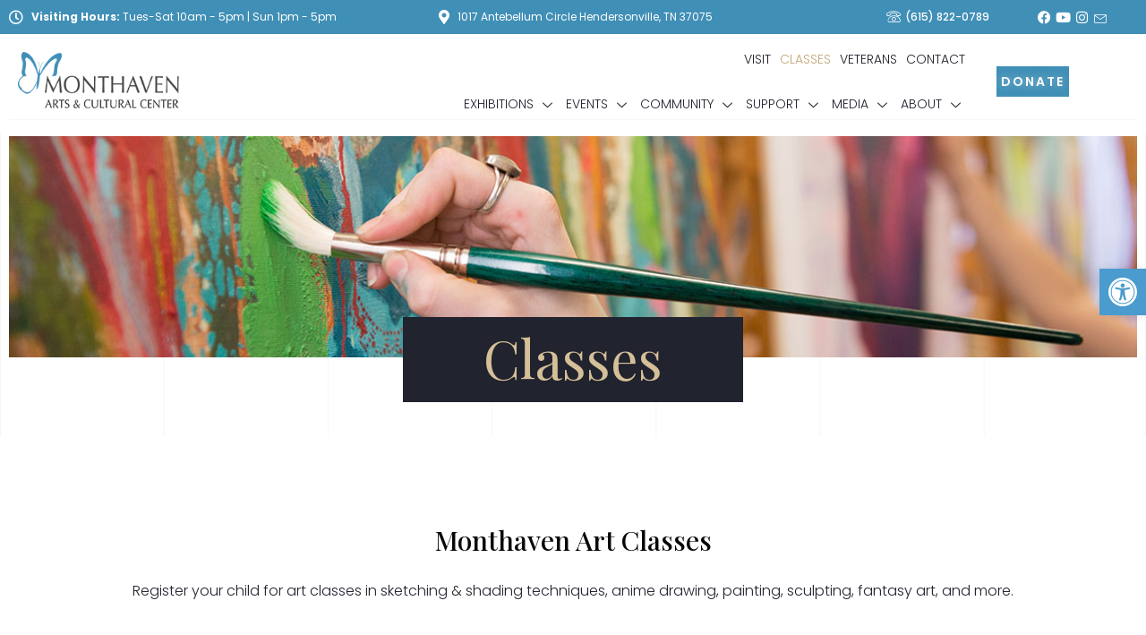

--- FILE ---
content_type: text/html; charset=UTF-8
request_url: https://monthavenarts.org/classes/
body_size: 43751
content:
<!DOCTYPE html>
<html lang="en-US">
<head>
	<meta charset="UTF-8" />
	<meta name="viewport" content="width=device-width, initial-scale=1" />
	<link rel="profile" href="http://gmpg.org/xfn/11" />
	<link rel="pingback" href="https://monthavenarts.org/xmlrpc.php" />
	<meta name='robots' content='index, follow, max-image-preview:large, max-snippet:-1, max-video-preview:-1' />
	<style>img:is([sizes="auto" i], [sizes^="auto," i]) { contain-intrinsic-size: 3000px 1500px }</style>
	
	<!-- This site is optimized with the Yoast SEO plugin v22.7 - https://yoast.com/wordpress/plugins/seo/ -->
	<title>Classes - New - Monthaven Art and Cultural Center</title>
	<meta name="description" content="Register for art classes for all ages. Our classes have a great range to give everyone options and the expert guidance anyone needs." />
	<link rel="canonical" href="https://monthavenarts.org/classes/" />
	<meta property="og:locale" content="en_US" />
	<meta property="og:type" content="article" />
	<meta property="og:title" content="Art Classes for All Ages" />
	<meta property="og:description" content="Register for art classes for all ages. Our classes have a great range to give everyone options and the expert guidance anyone needs." />
	<meta property="og:url" content="https://monthavenarts.org/classes/" />
	<meta property="og:site_name" content="Monthaven Art and Cultural Center" />
	<meta property="article:modified_time" content="2025-12-23T18:48:42+00:00" />
	<meta property="og:image" content="https://monthavenarts.org/wp-content/uploads/2023/01/Specialty.png" />
	<meta property="og:image:width" content="1100" />
	<meta property="og:image:height" content="850" />
	<meta property="og:image:type" content="image/png" />
	<meta name="twitter:card" content="summary_large_image" />
	<meta name="twitter:title" content="Art Classes for All Ages" />
	<meta name="twitter:description" content="Register for art classes for all ages. Our classes have a great range to give everyone options and the expert guidance anyone needs." />
	<meta name="twitter:image" content="https://monthavenarts.org/wp-content/uploads/2023/01/Specialty.png" />
	<meta name="twitter:label1" content="Est. reading time" />
	<meta name="twitter:data1" content="9 minutes" />
	<script type="application/ld+json" class="yoast-schema-graph">{"@context":"https://schema.org","@graph":[{"@type":"WebPage","@id":"https://monthavenarts.org/classes/","url":"https://monthavenarts.org/classes/","name":"Classes - New - Monthaven Art and Cultural Center","isPartOf":{"@id":"https://monthavenarts.org/#website"},"primaryImageOfPage":{"@id":"https://monthavenarts.org/classes/#primaryimage"},"image":{"@id":"https://monthavenarts.org/classes/#primaryimage"},"thumbnailUrl":"https://monthavenarts.org/wp-content/uploads/2023/01/Specialty.png","datePublished":"2024-02-14T19:16:41+00:00","dateModified":"2025-12-23T18:48:42+00:00","description":"Register for art classes for all ages. Our classes have a great range to give everyone options and the expert guidance anyone needs.","breadcrumb":{"@id":"https://monthavenarts.org/classes/#breadcrumb"},"inLanguage":"en-US","potentialAction":[{"@type":"ReadAction","target":["https://monthavenarts.org/classes/"]}]},{"@type":"ImageObject","inLanguage":"en-US","@id":"https://monthavenarts.org/classes/#primaryimage","url":"https://monthavenarts.org/wp-content/uploads/2023/01/Specialty.png","contentUrl":"https://monthavenarts.org/wp-content/uploads/2023/01/Specialty.png","width":1100,"height":850,"caption":"Art Classes for All Ages - Sumner County TN"},{"@type":"BreadcrumbList","@id":"https://monthavenarts.org/classes/#breadcrumb","itemListElement":[{"@type":"ListItem","position":1,"name":"Home","item":"https://monthavenarts.org/"},{"@type":"ListItem","position":2,"name":"Classes &#8211; New"}]},{"@type":"WebSite","@id":"https://monthavenarts.org/#website","url":"https://monthavenarts.org/","name":"Monthaven Art and Cultural Center","description":"Sumner County&#039;s Jewel Box Museum","publisher":{"@id":"https://monthavenarts.org/#organization"},"potentialAction":[{"@type":"SearchAction","target":{"@type":"EntryPoint","urlTemplate":"https://monthavenarts.org/?s={search_term_string}"},"query-input":"required name=search_term_string"}],"inLanguage":"en-US"},{"@type":"Organization","@id":"https://monthavenarts.org/#organization","name":"Monthaven Art and Cultural Center","url":"https://monthavenarts.org/","logo":{"@type":"ImageObject","inLanguage":"en-US","@id":"https://monthavenarts.org/#/schema/logo/image/","url":"https://monthavenarts.org/wp-content/uploads/2022/11/cropped-MACClogo-250px.png","contentUrl":"https://monthavenarts.org/wp-content/uploads/2022/11/cropped-MACClogo-250px.png","width":250,"height":72,"caption":"Monthaven Art and Cultural Center"},"image":{"@id":"https://monthavenarts.org/#/schema/logo/image/"}}]}</script>
	<!-- / Yoast SEO plugin. -->


<link rel='dns-prefetch' href='//www.googletagmanager.com' />
<link rel="alternate" type="application/rss+xml" title="Monthaven Art and Cultural Center &raquo; Feed" href="https://monthavenarts.org/feed/" />
<link rel="alternate" type="application/rss+xml" title="Monthaven Art and Cultural Center &raquo; Comments Feed" href="https://monthavenarts.org/comments/feed/" />
<link rel="alternate" type="text/calendar" title="Monthaven Art and Cultural Center &raquo; iCal Feed" href="https://monthavenarts.org/events/?ical=1" />
<script>
window._wpemojiSettings = {"baseUrl":"https:\/\/s.w.org\/images\/core\/emoji\/16.0.1\/72x72\/","ext":".png","svgUrl":"https:\/\/s.w.org\/images\/core\/emoji\/16.0.1\/svg\/","svgExt":".svg","source":{"concatemoji":"https:\/\/monthavenarts.org\/wp-includes\/js\/wp-emoji-release.min.js?ver=6.8.3"}};
/*! This file is auto-generated */
!function(s,n){var o,i,e;function c(e){try{var t={supportTests:e,timestamp:(new Date).valueOf()};sessionStorage.setItem(o,JSON.stringify(t))}catch(e){}}function p(e,t,n){e.clearRect(0,0,e.canvas.width,e.canvas.height),e.fillText(t,0,0);var t=new Uint32Array(e.getImageData(0,0,e.canvas.width,e.canvas.height).data),a=(e.clearRect(0,0,e.canvas.width,e.canvas.height),e.fillText(n,0,0),new Uint32Array(e.getImageData(0,0,e.canvas.width,e.canvas.height).data));return t.every(function(e,t){return e===a[t]})}function u(e,t){e.clearRect(0,0,e.canvas.width,e.canvas.height),e.fillText(t,0,0);for(var n=e.getImageData(16,16,1,1),a=0;a<n.data.length;a++)if(0!==n.data[a])return!1;return!0}function f(e,t,n,a){switch(t){case"flag":return n(e,"\ud83c\udff3\ufe0f\u200d\u26a7\ufe0f","\ud83c\udff3\ufe0f\u200b\u26a7\ufe0f")?!1:!n(e,"\ud83c\udde8\ud83c\uddf6","\ud83c\udde8\u200b\ud83c\uddf6")&&!n(e,"\ud83c\udff4\udb40\udc67\udb40\udc62\udb40\udc65\udb40\udc6e\udb40\udc67\udb40\udc7f","\ud83c\udff4\u200b\udb40\udc67\u200b\udb40\udc62\u200b\udb40\udc65\u200b\udb40\udc6e\u200b\udb40\udc67\u200b\udb40\udc7f");case"emoji":return!a(e,"\ud83e\udedf")}return!1}function g(e,t,n,a){var r="undefined"!=typeof WorkerGlobalScope&&self instanceof WorkerGlobalScope?new OffscreenCanvas(300,150):s.createElement("canvas"),o=r.getContext("2d",{willReadFrequently:!0}),i=(o.textBaseline="top",o.font="600 32px Arial",{});return e.forEach(function(e){i[e]=t(o,e,n,a)}),i}function t(e){var t=s.createElement("script");t.src=e,t.defer=!0,s.head.appendChild(t)}"undefined"!=typeof Promise&&(o="wpEmojiSettingsSupports",i=["flag","emoji"],n.supports={everything:!0,everythingExceptFlag:!0},e=new Promise(function(e){s.addEventListener("DOMContentLoaded",e,{once:!0})}),new Promise(function(t){var n=function(){try{var e=JSON.parse(sessionStorage.getItem(o));if("object"==typeof e&&"number"==typeof e.timestamp&&(new Date).valueOf()<e.timestamp+604800&&"object"==typeof e.supportTests)return e.supportTests}catch(e){}return null}();if(!n){if("undefined"!=typeof Worker&&"undefined"!=typeof OffscreenCanvas&&"undefined"!=typeof URL&&URL.createObjectURL&&"undefined"!=typeof Blob)try{var e="postMessage("+g.toString()+"("+[JSON.stringify(i),f.toString(),p.toString(),u.toString()].join(",")+"));",a=new Blob([e],{type:"text/javascript"}),r=new Worker(URL.createObjectURL(a),{name:"wpTestEmojiSupports"});return void(r.onmessage=function(e){c(n=e.data),r.terminate(),t(n)})}catch(e){}c(n=g(i,f,p,u))}t(n)}).then(function(e){for(var t in e)n.supports[t]=e[t],n.supports.everything=n.supports.everything&&n.supports[t],"flag"!==t&&(n.supports.everythingExceptFlag=n.supports.everythingExceptFlag&&n.supports[t]);n.supports.everythingExceptFlag=n.supports.everythingExceptFlag&&!n.supports.flag,n.DOMReady=!1,n.readyCallback=function(){n.DOMReady=!0}}).then(function(){return e}).then(function(){var e;n.supports.everything||(n.readyCallback(),(e=n.source||{}).concatemoji?t(e.concatemoji):e.wpemoji&&e.twemoji&&(t(e.twemoji),t(e.wpemoji)))}))}((window,document),window._wpemojiSettings);
</script>
<link rel='stylesheet' id='hfe-widgets-style-css' href='https://monthavenarts.org/wp-content/plugins/header-footer-elementor/inc/widgets-css/frontend.css?ver=1.6.36' media='all' />
<link rel='stylesheet' id='jkit-elements-main-css' href='https://monthavenarts.org/wp-content/plugins/jeg-elementor-kit/assets/css/elements/main.css?ver=2.6.5' media='all' />
<style id='wp-emoji-styles-inline-css'>

	img.wp-smiley, img.emoji {
		display: inline !important;
		border: none !important;
		box-shadow: none !important;
		height: 1em !important;
		width: 1em !important;
		margin: 0 0.07em !important;
		vertical-align: -0.1em !important;
		background: none !important;
		padding: 0 !important;
	}
</style>
<style id='classic-theme-styles-inline-css'>
/*! This file is auto-generated */
.wp-block-button__link{color:#fff;background-color:#32373c;border-radius:9999px;box-shadow:none;text-decoration:none;padding:calc(.667em + 2px) calc(1.333em + 2px);font-size:1.125em}.wp-block-file__button{background:#32373c;color:#fff;text-decoration:none}
</style>
<style id='global-styles-inline-css'>
:root{--wp--preset--aspect-ratio--square: 1;--wp--preset--aspect-ratio--4-3: 4/3;--wp--preset--aspect-ratio--3-4: 3/4;--wp--preset--aspect-ratio--3-2: 3/2;--wp--preset--aspect-ratio--2-3: 2/3;--wp--preset--aspect-ratio--16-9: 16/9;--wp--preset--aspect-ratio--9-16: 9/16;--wp--preset--color--black: #000000;--wp--preset--color--cyan-bluish-gray: #abb8c3;--wp--preset--color--white: #ffffff;--wp--preset--color--pale-pink: #f78da7;--wp--preset--color--vivid-red: #cf2e2e;--wp--preset--color--luminous-vivid-orange: #ff6900;--wp--preset--color--luminous-vivid-amber: #fcb900;--wp--preset--color--light-green-cyan: #7bdcb5;--wp--preset--color--vivid-green-cyan: #00d084;--wp--preset--color--pale-cyan-blue: #8ed1fc;--wp--preset--color--vivid-cyan-blue: #0693e3;--wp--preset--color--vivid-purple: #9b51e0;--wp--preset--gradient--vivid-cyan-blue-to-vivid-purple: linear-gradient(135deg,rgba(6,147,227,1) 0%,rgb(155,81,224) 100%);--wp--preset--gradient--light-green-cyan-to-vivid-green-cyan: linear-gradient(135deg,rgb(122,220,180) 0%,rgb(0,208,130) 100%);--wp--preset--gradient--luminous-vivid-amber-to-luminous-vivid-orange: linear-gradient(135deg,rgba(252,185,0,1) 0%,rgba(255,105,0,1) 100%);--wp--preset--gradient--luminous-vivid-orange-to-vivid-red: linear-gradient(135deg,rgba(255,105,0,1) 0%,rgb(207,46,46) 100%);--wp--preset--gradient--very-light-gray-to-cyan-bluish-gray: linear-gradient(135deg,rgb(238,238,238) 0%,rgb(169,184,195) 100%);--wp--preset--gradient--cool-to-warm-spectrum: linear-gradient(135deg,rgb(74,234,220) 0%,rgb(151,120,209) 20%,rgb(207,42,186) 40%,rgb(238,44,130) 60%,rgb(251,105,98) 80%,rgb(254,248,76) 100%);--wp--preset--gradient--blush-light-purple: linear-gradient(135deg,rgb(255,206,236) 0%,rgb(152,150,240) 100%);--wp--preset--gradient--blush-bordeaux: linear-gradient(135deg,rgb(254,205,165) 0%,rgb(254,45,45) 50%,rgb(107,0,62) 100%);--wp--preset--gradient--luminous-dusk: linear-gradient(135deg,rgb(255,203,112) 0%,rgb(199,81,192) 50%,rgb(65,88,208) 100%);--wp--preset--gradient--pale-ocean: linear-gradient(135deg,rgb(255,245,203) 0%,rgb(182,227,212) 50%,rgb(51,167,181) 100%);--wp--preset--gradient--electric-grass: linear-gradient(135deg,rgb(202,248,128) 0%,rgb(113,206,126) 100%);--wp--preset--gradient--midnight: linear-gradient(135deg,rgb(2,3,129) 0%,rgb(40,116,252) 100%);--wp--preset--font-size--small: 13px;--wp--preset--font-size--medium: 20px;--wp--preset--font-size--large: 36px;--wp--preset--font-size--x-large: 42px;--wp--preset--spacing--20: 0.44rem;--wp--preset--spacing--30: 0.67rem;--wp--preset--spacing--40: 1rem;--wp--preset--spacing--50: 1.5rem;--wp--preset--spacing--60: 2.25rem;--wp--preset--spacing--70: 3.38rem;--wp--preset--spacing--80: 5.06rem;--wp--preset--shadow--natural: 6px 6px 9px rgba(0, 0, 0, 0.2);--wp--preset--shadow--deep: 12px 12px 50px rgba(0, 0, 0, 0.4);--wp--preset--shadow--sharp: 6px 6px 0px rgba(0, 0, 0, 0.2);--wp--preset--shadow--outlined: 6px 6px 0px -3px rgba(255, 255, 255, 1), 6px 6px rgba(0, 0, 0, 1);--wp--preset--shadow--crisp: 6px 6px 0px rgba(0, 0, 0, 1);}:where(.is-layout-flex){gap: 0.5em;}:where(.is-layout-grid){gap: 0.5em;}body .is-layout-flex{display: flex;}.is-layout-flex{flex-wrap: wrap;align-items: center;}.is-layout-flex > :is(*, div){margin: 0;}body .is-layout-grid{display: grid;}.is-layout-grid > :is(*, div){margin: 0;}:where(.wp-block-columns.is-layout-flex){gap: 2em;}:where(.wp-block-columns.is-layout-grid){gap: 2em;}:where(.wp-block-post-template.is-layout-flex){gap: 1.25em;}:where(.wp-block-post-template.is-layout-grid){gap: 1.25em;}.has-black-color{color: var(--wp--preset--color--black) !important;}.has-cyan-bluish-gray-color{color: var(--wp--preset--color--cyan-bluish-gray) !important;}.has-white-color{color: var(--wp--preset--color--white) !important;}.has-pale-pink-color{color: var(--wp--preset--color--pale-pink) !important;}.has-vivid-red-color{color: var(--wp--preset--color--vivid-red) !important;}.has-luminous-vivid-orange-color{color: var(--wp--preset--color--luminous-vivid-orange) !important;}.has-luminous-vivid-amber-color{color: var(--wp--preset--color--luminous-vivid-amber) !important;}.has-light-green-cyan-color{color: var(--wp--preset--color--light-green-cyan) !important;}.has-vivid-green-cyan-color{color: var(--wp--preset--color--vivid-green-cyan) !important;}.has-pale-cyan-blue-color{color: var(--wp--preset--color--pale-cyan-blue) !important;}.has-vivid-cyan-blue-color{color: var(--wp--preset--color--vivid-cyan-blue) !important;}.has-vivid-purple-color{color: var(--wp--preset--color--vivid-purple) !important;}.has-black-background-color{background-color: var(--wp--preset--color--black) !important;}.has-cyan-bluish-gray-background-color{background-color: var(--wp--preset--color--cyan-bluish-gray) !important;}.has-white-background-color{background-color: var(--wp--preset--color--white) !important;}.has-pale-pink-background-color{background-color: var(--wp--preset--color--pale-pink) !important;}.has-vivid-red-background-color{background-color: var(--wp--preset--color--vivid-red) !important;}.has-luminous-vivid-orange-background-color{background-color: var(--wp--preset--color--luminous-vivid-orange) !important;}.has-luminous-vivid-amber-background-color{background-color: var(--wp--preset--color--luminous-vivid-amber) !important;}.has-light-green-cyan-background-color{background-color: var(--wp--preset--color--light-green-cyan) !important;}.has-vivid-green-cyan-background-color{background-color: var(--wp--preset--color--vivid-green-cyan) !important;}.has-pale-cyan-blue-background-color{background-color: var(--wp--preset--color--pale-cyan-blue) !important;}.has-vivid-cyan-blue-background-color{background-color: var(--wp--preset--color--vivid-cyan-blue) !important;}.has-vivid-purple-background-color{background-color: var(--wp--preset--color--vivid-purple) !important;}.has-black-border-color{border-color: var(--wp--preset--color--black) !important;}.has-cyan-bluish-gray-border-color{border-color: var(--wp--preset--color--cyan-bluish-gray) !important;}.has-white-border-color{border-color: var(--wp--preset--color--white) !important;}.has-pale-pink-border-color{border-color: var(--wp--preset--color--pale-pink) !important;}.has-vivid-red-border-color{border-color: var(--wp--preset--color--vivid-red) !important;}.has-luminous-vivid-orange-border-color{border-color: var(--wp--preset--color--luminous-vivid-orange) !important;}.has-luminous-vivid-amber-border-color{border-color: var(--wp--preset--color--luminous-vivid-amber) !important;}.has-light-green-cyan-border-color{border-color: var(--wp--preset--color--light-green-cyan) !important;}.has-vivid-green-cyan-border-color{border-color: var(--wp--preset--color--vivid-green-cyan) !important;}.has-pale-cyan-blue-border-color{border-color: var(--wp--preset--color--pale-cyan-blue) !important;}.has-vivid-cyan-blue-border-color{border-color: var(--wp--preset--color--vivid-cyan-blue) !important;}.has-vivid-purple-border-color{border-color: var(--wp--preset--color--vivid-purple) !important;}.has-vivid-cyan-blue-to-vivid-purple-gradient-background{background: var(--wp--preset--gradient--vivid-cyan-blue-to-vivid-purple) !important;}.has-light-green-cyan-to-vivid-green-cyan-gradient-background{background: var(--wp--preset--gradient--light-green-cyan-to-vivid-green-cyan) !important;}.has-luminous-vivid-amber-to-luminous-vivid-orange-gradient-background{background: var(--wp--preset--gradient--luminous-vivid-amber-to-luminous-vivid-orange) !important;}.has-luminous-vivid-orange-to-vivid-red-gradient-background{background: var(--wp--preset--gradient--luminous-vivid-orange-to-vivid-red) !important;}.has-very-light-gray-to-cyan-bluish-gray-gradient-background{background: var(--wp--preset--gradient--very-light-gray-to-cyan-bluish-gray) !important;}.has-cool-to-warm-spectrum-gradient-background{background: var(--wp--preset--gradient--cool-to-warm-spectrum) !important;}.has-blush-light-purple-gradient-background{background: var(--wp--preset--gradient--blush-light-purple) !important;}.has-blush-bordeaux-gradient-background{background: var(--wp--preset--gradient--blush-bordeaux) !important;}.has-luminous-dusk-gradient-background{background: var(--wp--preset--gradient--luminous-dusk) !important;}.has-pale-ocean-gradient-background{background: var(--wp--preset--gradient--pale-ocean) !important;}.has-electric-grass-gradient-background{background: var(--wp--preset--gradient--electric-grass) !important;}.has-midnight-gradient-background{background: var(--wp--preset--gradient--midnight) !important;}.has-small-font-size{font-size: var(--wp--preset--font-size--small) !important;}.has-medium-font-size{font-size: var(--wp--preset--font-size--medium) !important;}.has-large-font-size{font-size: var(--wp--preset--font-size--large) !important;}.has-x-large-font-size{font-size: var(--wp--preset--font-size--x-large) !important;}
:where(.wp-block-post-template.is-layout-flex){gap: 1.25em;}:where(.wp-block-post-template.is-layout-grid){gap: 1.25em;}
:where(.wp-block-columns.is-layout-flex){gap: 2em;}:where(.wp-block-columns.is-layout-grid){gap: 2em;}
:root :where(.wp-block-pullquote){font-size: 1.5em;line-height: 1.6;}
</style>
<link rel='stylesheet' id='tribe-events-v2-single-skeleton-css' href='https://monthavenarts.org/wp-content/plugins/the-events-calendar/build/css/tribe-events-single-skeleton.css?ver=6.15.14' media='all' />
<link rel='stylesheet' id='tribe-events-v2-single-skeleton-full-css' href='https://monthavenarts.org/wp-content/plugins/the-events-calendar/build/css/tribe-events-single-full.css?ver=6.15.14' media='all' />
<link rel='stylesheet' id='tec-events-elementor-widgets-base-styles-css' href='https://monthavenarts.org/wp-content/plugins/the-events-calendar/build/css/integrations/plugins/elementor/widgets/widget-base.css?ver=6.15.14' media='all' />
<link rel='stylesheet' id='mc4wp-form-themes-css' href='https://monthavenarts.org/wp-content/plugins/mailchimp-for-wp/assets/css/form-themes.css?ver=4.11.1' media='all' />
<link rel='stylesheet' id='wp-components-css' href='https://monthavenarts.org/wp-includes/css/dist/components/style.min.css?ver=6.8.3' media='all' />
<link rel='stylesheet' id='godaddy-styles-css' href='https://monthavenarts.org/wp-content/mu-plugins/vendor/wpex/godaddy-launch/includes/Dependencies/GoDaddy/Styles/build/latest.css?ver=2.0.2' media='all' />
<link rel='stylesheet' id='hfe-style-css' href='https://monthavenarts.org/wp-content/plugins/header-footer-elementor/assets/css/header-footer-elementor.css?ver=1.6.36' media='all' />
<link rel='stylesheet' id='elementor-icons-css' href='https://monthavenarts.org/wp-content/plugins/elementor/assets/lib/eicons/css/elementor-icons.min.css?ver=5.29.0' media='all' />
<link rel='stylesheet' id='elementor-frontend-css' href='https://monthavenarts.org/wp-content/uploads/elementor/css/custom-frontend-lite.min.css?ver=1725995457' media='all' />
<link rel='stylesheet' id='swiper-css' href='https://monthavenarts.org/wp-content/plugins/elementor/assets/lib/swiper/v8/css/swiper.min.css?ver=8.4.5' media='all' />
<link rel='stylesheet' id='elementor-post-60-css' href='https://monthavenarts.org/wp-content/uploads/elementor/css/post-60.css?ver=1725995457' media='all' />
<link rel='stylesheet' id='elementor-pro-css' href='https://monthavenarts.org/wp-content/uploads/elementor/css/custom-pro-frontend-lite.min.css?ver=1725995457' media='all' />
<link rel='stylesheet' id='eihe-front-style-css' href='https://monthavenarts.org/wp-content/plugins/image-hover-effects-addon-for-elementor/assets/style.min.css?ver=1.4.3' media='all' />
<link rel='stylesheet' id='elementor-post-8783-css' href='https://monthavenarts.org/wp-content/uploads/elementor/css/post-8783.css?ver=1766515728' media='all' />
<link rel='stylesheet' id='elementor-post-6990-css' href='https://monthavenarts.org/wp-content/uploads/elementor/css/post-6990.css?ver=1725995458' media='all' />
<link rel='stylesheet' id='elementor-post-223-css' href='https://monthavenarts.org/wp-content/uploads/elementor/css/post-223.css?ver=1762223974' media='all' />
<link rel='stylesheet' id='pojo-a11y-css' href='https://monthavenarts.org/wp-content/plugins/pojo-accessibility/modules/legacy/assets/css/style.min.css?ver=1.0.0' media='all' />
<link rel='stylesheet' id='hello-elementor-css' href='https://monthavenarts.org/wp-content/themes/hello-elementor/style.min.css?ver=3.0.1' media='all' />
<link rel='stylesheet' id='hello-elementor-theme-style-css' href='https://monthavenarts.org/wp-content/themes/hello-elementor/theme.min.css?ver=3.0.1' media='all' />
<link rel='stylesheet' id='hello-elementor-header-footer-css' href='https://monthavenarts.org/wp-content/themes/hello-elementor/header-footer.min.css?ver=3.0.1' media='all' />
<link rel='stylesheet' id='elementor-post-14327-css' href='https://monthavenarts.org/wp-content/uploads/elementor/css/post-14327.css?ver=1755353566' media='all' />
<link rel='stylesheet' id='elementor-post-8629-css' href='https://monthavenarts.org/wp-content/uploads/elementor/css/post-8629.css?ver=1741236650' media='all' />
<link rel='stylesheet' id='elementor-post-8623-css' href='https://monthavenarts.org/wp-content/uploads/elementor/css/post-8623.css?ver=1725995458' media='all' />
<link rel='stylesheet' id='elementor-icons-ekiticons-css' href='https://monthavenarts.org/wp-content/plugins/elementskit-lite/modules/elementskit-icon-pack/assets/css/ekiticons.css?ver=3.1.3' media='all' />
<link rel='stylesheet' id='ekit-widget-styles-css' href='https://monthavenarts.org/wp-content/plugins/elementskit-lite/widgets/init/assets/css/widget-styles.css?ver=3.1.3' media='all' />
<link rel='stylesheet' id='ekit-responsive-css' href='https://monthavenarts.org/wp-content/plugins/elementskit-lite/widgets/init/assets/css/responsive.css?ver=3.1.3' media='all' />
<link rel='stylesheet' id='eael-general-css' href='https://monthavenarts.org/wp-content/plugins/essential-addons-for-elementor-lite/assets/front-end/css/view/general.min.css?ver=5.9.21' media='all' />
<link rel='stylesheet' id='google-fonts-1-css' href='https://fonts.googleapis.com/css?family=Poppins%3A100%2C100italic%2C200%2C200italic%2C300%2C300italic%2C400%2C400italic%2C500%2C500italic%2C600%2C600italic%2C700%2C700italic%2C800%2C800italic%2C900%2C900italic%7CPlayfair+Display%3A100%2C100italic%2C200%2C200italic%2C300%2C300italic%2C400%2C400italic%2C500%2C500italic%2C600%2C600italic%2C700%2C700italic%2C800%2C800italic%2C900%2C900italic%7CShadows+Into+Light%3A100%2C100italic%2C200%2C200italic%2C300%2C300italic%2C400%2C400italic%2C500%2C500italic%2C600%2C600italic%2C700%2C700italic%2C800%2C800italic%2C900%2C900italic&#038;display=auto&#038;ver=6.8.3' media='all' />
<link rel='stylesheet' id='elementor-icons-shared-0-css' href='https://monthavenarts.org/wp-content/plugins/elementor/assets/lib/font-awesome/css/fontawesome.min.css?ver=5.15.3' media='all' />
<link rel='stylesheet' id='elementor-icons-fa-solid-css' href='https://monthavenarts.org/wp-content/plugins/elementor/assets/lib/font-awesome/css/solid.min.css?ver=5.15.3' media='all' />
<link rel='stylesheet' id='elementor-icons-jkiticon-css' href='https://monthavenarts.org/wp-content/plugins/jeg-elementor-kit/assets/fonts/jkiticon/jkiticon.css?ver=2.6.5' media='all' />
<link rel='stylesheet' id='elementor-icons-fa-regular-css' href='https://monthavenarts.org/wp-content/plugins/elementor/assets/lib/font-awesome/css/regular.min.css?ver=5.15.3' media='all' />
<link rel='stylesheet' id='elementor-icons-fa-brands-css' href='https://monthavenarts.org/wp-content/plugins/elementor/assets/lib/font-awesome/css/brands.min.css?ver=5.15.3' media='all' />
<link rel="preconnect" href="https://fonts.gstatic.com/" crossorigin><script src="https://monthavenarts.org/wp-includes/js/jquery/jquery.min.js?ver=3.7.1" id="jquery-core-js"></script>
<script src="https://monthavenarts.org/wp-includes/js/jquery/jquery-migrate.min.js?ver=3.4.1" id="jquery-migrate-js"></script>

<!-- Google tag (gtag.js) snippet added by Site Kit -->
<!-- Google Analytics snippet added by Site Kit -->
<script src="https://www.googletagmanager.com/gtag/js?id=GT-K5MSJGF" id="google_gtagjs-js" async></script>
<script id="google_gtagjs-js-after">
window.dataLayer = window.dataLayer || [];function gtag(){dataLayer.push(arguments);}
gtag("set","linker",{"domains":["monthavenarts.org"]});
gtag("js", new Date());
gtag("set", "developer_id.dZTNiMT", true);
gtag("config", "GT-K5MSJGF");
</script>
<link rel="https://api.w.org/" href="https://monthavenarts.org/wp-json/" /><link rel="alternate" title="JSON" type="application/json" href="https://monthavenarts.org/wp-json/wp/v2/pages/8783" /><link rel="EditURI" type="application/rsd+xml" title="RSD" href="https://monthavenarts.org/xmlrpc.php?rsd" />
<meta name="generator" content="WordPress 6.8.3" />
<link rel='shortlink' href='https://monthavenarts.org/?p=8783' />
<link rel="alternate" title="oEmbed (JSON)" type="application/json+oembed" href="https://monthavenarts.org/wp-json/oembed/1.0/embed?url=https%3A%2F%2Fmonthavenarts.org%2Fclasses%2F" />
<link rel="alternate" title="oEmbed (XML)" type="text/xml+oembed" href="https://monthavenarts.org/wp-json/oembed/1.0/embed?url=https%3A%2F%2Fmonthavenarts.org%2Fclasses%2F&#038;format=xml" />
<meta name="generator" content="Site Kit by Google 1.170.0" /><meta name="tec-api-version" content="v1"><meta name="tec-api-origin" content="https://monthavenarts.org"><link rel="alternate" href="https://monthavenarts.org/wp-json/tribe/events/v1/" /><style type="text/css">
#pojo-a11y-toolbar .pojo-a11y-toolbar-toggle a{ background-color: #4a9bce;	color: #ffffff;}
#pojo-a11y-toolbar .pojo-a11y-toolbar-overlay, #pojo-a11y-toolbar .pojo-a11y-toolbar-overlay ul.pojo-a11y-toolbar-items.pojo-a11y-links{ border-color: #4a9bce;}
body.pojo-a11y-focusable a:focus{ outline-style: solid !important;	outline-width: 1px !important;	outline-color: #FF0000 !important;}
#pojo-a11y-toolbar{ top: 300px !important;}
#pojo-a11y-toolbar .pojo-a11y-toolbar-overlay{ background-color: #ffffff;}
#pojo-a11y-toolbar .pojo-a11y-toolbar-overlay ul.pojo-a11y-toolbar-items li.pojo-a11y-toolbar-item a, #pojo-a11y-toolbar .pojo-a11y-toolbar-overlay p.pojo-a11y-toolbar-title{ color: #333333;}
#pojo-a11y-toolbar .pojo-a11y-toolbar-overlay ul.pojo-a11y-toolbar-items li.pojo-a11y-toolbar-item a.active{ background-color: #4893c9;	color: #ffffff;}
@media (max-width: 767px) { #pojo-a11y-toolbar { top: 160px !important; } }</style><meta name="generator" content="Elementor 3.21.5; features: e_optimized_assets_loading, e_optimized_css_loading, additional_custom_breakpoints; settings: css_print_method-external, google_font-enabled, font_display-auto">
<link rel="icon" href="https://monthavenarts.org/wp-content/uploads/2023/09/cropped-Blue-Logo-Favicon.jpg" sizes="32x32" />
<link rel="icon" href="https://monthavenarts.org/wp-content/uploads/2023/09/cropped-Blue-Logo-Favicon.jpg" sizes="192x192" />
<link rel="apple-touch-icon" href="https://monthavenarts.org/wp-content/uploads/2023/09/cropped-Blue-Logo-Favicon.jpg" />
<meta name="msapplication-TileImage" content="https://monthavenarts.org/wp-content/uploads/2023/09/cropped-Blue-Logo-Favicon.jpg" />
		<style id="wp-custom-css">
			.elementor-sticky--active{
	background-color: #fff !important;
		background-image: none !important;

}

.elementor-sticky--active .ekit-menu-nav-link{
	color: #000 !important

}

.elementor-sticky--active .on-scroll-show{
	display: block;
}

.elementor-sticky--active .on-scroll-hide{
	display: none;
}

.on-scroll-show{
	display: none;
}
.on-scroll-hide{
	display: block;
}		</style>
		</head>

<body class="wp-singular page-template-default page page-id-8783 wp-custom-logo wp-theme-hello-elementor tribe-no-js ehf-header ehf-footer ehf-template-hello-elementor ehf-stylesheet-hello-elementor jkit-color-scheme elementor-default elementor-template-full-width elementor-kit-60 elementor-page elementor-page-8783">
<div id="page" class="hfeed site">

		<header id="masthead" itemscope="itemscope" itemtype="https://schema.org/WPHeader">
			<p class="main-title bhf-hidden" itemprop="headline"><a href="https://monthavenarts.org" title="Monthaven Art and Cultural Center" rel="home">Monthaven Art and Cultural Center</a></p>
					<div data-elementor-type="wp-post" data-elementor-id="6990" class="elementor elementor-6990">
						<section data-particle_enable="false" data-particle-mobile-disabled="false" class="elementor-section elementor-top-section elementor-element elementor-element-5a3f8d45 elementor-section-full_width elementor-hidden-desktop elementor-hidden-laptop elementor-hidden-tablet elementor-section-height-default elementor-section-height-default" data-id="5a3f8d45" data-element_type="section" data-settings="{&quot;background_background&quot;:&quot;classic&quot;,&quot;sticky&quot;:&quot;top&quot;,&quot;sticky_on&quot;:[&quot;desktop&quot;,&quot;laptop&quot;,&quot;tablet&quot;,&quot;mobile&quot;],&quot;sticky_offset&quot;:0,&quot;sticky_effects_offset&quot;:0}">
						<div class="elementor-container elementor-column-gap-default">
					<div class="elementor-column elementor-col-100 elementor-top-column elementor-element elementor-element-12aa7772" data-id="12aa7772" data-element_type="column">
			<div class="elementor-widget-wrap elementor-element-populated">
						<section data-particle_enable="false" data-particle-mobile-disabled="false" class="elementor-section elementor-inner-section elementor-element elementor-element-3da1d437 elementor-section-boxed elementor-section-height-default elementor-section-height-default" data-id="3da1d437" data-element_type="section" data-settings="{&quot;background_background&quot;:&quot;classic&quot;}">
						<div class="elementor-container elementor-column-gap-default">
					<div class="elementor-column elementor-col-16 elementor-inner-column elementor-element elementor-element-5ac1ff61" data-id="5ac1ff61" data-element_type="column">
			<div class="elementor-widget-wrap elementor-element-populated">
						<div class="elementor-element elementor-element-1ac85c2a elementor-widget elementor-widget-image" data-id="1ac85c2a" data-element_type="widget" data-widget_type="image.default">
				<div class="elementor-widget-container">
			<style>/*! elementor - v3.21.0 - 08-05-2024 */
.elementor-widget-image{text-align:center}.elementor-widget-image a{display:inline-block}.elementor-widget-image a img[src$=".svg"]{width:48px}.elementor-widget-image img{vertical-align:middle;display:inline-block}</style>											<a href="/">
							<img width="250" height="87" src="https://monthavenarts.org/wp-content/uploads/2022/11/MACClogo-250px.png" class="attachment-full size-full wp-image-188" alt="Monthaven Arts and Cultural Center" decoding="async" />								</a>
													</div>
				</div>
					</div>
		</div>
				<div class="elementor-column elementor-col-66 elementor-inner-column elementor-element elementor-element-7696081a" data-id="7696081a" data-element_type="column">
			<div class="elementor-widget-wrap elementor-element-populated">
						<div class="elementor-element elementor-element-167436dd elementor-widget-tablet__width-initial elementor-widget elementor-widget-ekit-nav-menu" data-id="167436dd" data-element_type="widget" data-widget_type="ekit-nav-menu.default">
				<div class="elementor-widget-container">
			<div class="ekit-wid-con ekit_menu_responsive_mobile" data-hamburger-icon="" data-hamburger-icon-type="icon" data-responsive-breakpoint="767">            <button class="elementskit-menu-hamburger elementskit-menu-toggler"  type="button" aria-label="hamburger-icon">
                                    <span class="elementskit-menu-hamburger-icon"></span><span class="elementskit-menu-hamburger-icon"></span><span class="elementskit-menu-hamburger-icon"></span>
                            </button>
            <div id="ekit-megamenu-monthaven-mobile" class="elementskit-menu-container elementskit-menu-offcanvas-elements elementskit-navbar-nav-default ekit-nav-menu-one-page-no ekit-nav-dropdown-hover"><ul id="menu-monthaven-mobile" class="elementskit-navbar-nav elementskit-menu-po-right submenu-click-on-icon"><li id="menu-item-185" class="menu-item menu-item-type-post_type menu-item-object-page menu-item-185 nav-item elementskit-mobile-builder-content" data-vertical-menu=750px><a href="https://monthavenarts.org/visit/" class="ekit-menu-nav-link">Visit</a></li>
<li id="menu-item-1258" class="menu-item menu-item-type-custom menu-item-object-custom menu-item-has-children menu-item-1258 nav-item elementskit-dropdown-has relative_position elementskit-dropdown-menu-default_width elementskit-mobile-builder-content" data-vertical-menu=750px><a href="#" class="ekit-menu-nav-link ekit-menu-dropdown-toggle">Exhibitions<i aria-hidden="true" class="icon icon-down-arrow1 elementskit-submenu-indicator"></i></a>
<ul class="elementskit-dropdown elementskit-submenu-panel">
	<li id="menu-item-186" class="menu-item menu-item-type-post_type menu-item-object-page menu-item-186 nav-item elementskit-mobile-builder-content" data-vertical-menu=750px><a href="https://monthavenarts.org/exhibitions/" class=" dropdown-item">Current Exhibitions</a>	<li id="menu-item-2302" class="menu-item menu-item-type-custom menu-item-object-custom menu-item-2302 nav-item elementskit-mobile-builder-content" data-vertical-menu=750px><a href="/exhibitions/#upcoming" class=" dropdown-item">Upcoming Exhibitions</a>	<li id="menu-item-1023" class="menu-item menu-item-type-post_type menu-item-object-page menu-item-1023 nav-item elementskit-mobile-builder-content" data-vertical-menu=750px><a href="https://monthavenarts.org/exhibitions/past-exhibitions/" class=" dropdown-item">Past Exhibitions</a>	<li id="menu-item-8538" class="menu-item menu-item-type-post_type menu-item-object-page menu-item-8538 nav-item elementskit-mobile-builder-content" data-vertical-menu=750px><a href="https://monthavenarts.org/exhibitions-copy/" class=" dropdown-item">Student Art Show</a>	<li id="menu-item-9004" class="menu-item menu-item-type-post_type menu-item-object-page menu-item-9004 nav-item elementskit-mobile-builder-content" data-vertical-menu=750px><a href="https://monthavenarts.org/exhibitions/papillon-gallery/" class=" dropdown-item">Papillon Gallery</a></ul>
</li>
<li id="menu-item-1259" class="menu-item menu-item-type-custom menu-item-object-custom menu-item-has-children menu-item-1259 nav-item elementskit-dropdown-has relative_position elementskit-dropdown-menu-default_width elementskit-mobile-builder-content" data-vertical-menu=750px><a href="#" class="ekit-menu-nav-link ekit-menu-dropdown-toggle">Events<i aria-hidden="true" class="icon icon-down-arrow1 elementskit-submenu-indicator"></i></a>
<ul class="elementskit-dropdown elementskit-submenu-panel">
	<li id="menu-item-7367" class="menu-item menu-item-type-custom menu-item-object-custom menu-item-7367 nav-item elementskit-mobile-builder-content" data-vertical-menu=750px><a href="https://monthavenarts.org/events/" class=" dropdown-item">Events</a>	<li id="menu-item-1750" class="menu-item menu-item-type-post_type menu-item-object-page menu-item-1750 nav-item elementskit-mobile-builder-content" data-vertical-menu=750px><a href="https://monthavenarts.org/events/moonlight-magnolias-main/" class=" dropdown-item">Moonlight &#038; Magnolias</a>	<li id="menu-item-1749" class="menu-item menu-item-type-post_type menu-item-object-page menu-item-1749 nav-item elementskit-mobile-builder-content" data-vertical-menu=750px><a href="https://monthavenarts.org/events/sweet-summer-concerts/" class=" dropdown-item">Sweet Summer Concerts</a>	<li id="menu-item-14599" class="menu-item menu-item-type-post_type menu-item-object-page menu-item-14599 nav-item elementskit-mobile-builder-content" data-vertical-menu=750px><a href="https://monthavenarts.org/heritage-music-series/" class=" dropdown-item">Heritage Music Series</a>	<li id="menu-item-474" class="menu-item menu-item-type-post_type menu-item-object-page menu-item-474 nav-item elementskit-mobile-builder-content" data-vertical-menu=750px><a href="https://monthavenarts.org/events/veterans-arts-and-exhibit/" class=" dropdown-item">Veterans Arts and Exhibit</a></ul>
</li>
<li id="menu-item-8946" class="menu-item menu-item-type-post_type menu-item-object-page current-menu-item page_item page-item-8783 current_page_item menu-item-8946 nav-item elementskit-mobile-builder-content active" data-vertical-menu=750px><a href="https://monthavenarts.org/classes/" class="ekit-menu-nav-link active">Classes</a></li>
<li id="menu-item-7841" class="menu-item menu-item-type-post_type menu-item-object-page menu-item-7841 nav-item elementskit-mobile-builder-content" data-vertical-menu=750px><a href="https://monthavenarts.org/community/veterans-programming/" class="ekit-menu-nav-link">Veterans</a></li>
<li id="menu-item-3596" class="menu-item menu-item-type-custom menu-item-object-custom menu-item-has-children menu-item-3596 nav-item elementskit-dropdown-has relative_position elementskit-dropdown-menu-default_width elementskit-mobile-builder-content" data-vertical-menu=750px><a href="#" class="ekit-menu-nav-link ekit-menu-dropdown-toggle">Community<i aria-hidden="true" class="icon icon-down-arrow1 elementskit-submenu-indicator"></i></a>
<ul class="elementskit-dropdown elementskit-submenu-panel">
	<li id="menu-item-467" class="menu-item menu-item-type-post_type menu-item-object-page menu-item-467 nav-item elementskit-mobile-builder-content" data-vertical-menu=750px><a href="https://monthavenarts.org/community/arts-outreach/" class=" dropdown-item">Arts Outreach</a>	<li id="menu-item-468" class="menu-item menu-item-type-post_type menu-item-object-page menu-item-468 nav-item elementskit-mobile-builder-content" data-vertical-menu=750px><a href="https://monthavenarts.org/community/healing-arts/" class=" dropdown-item">Healing Arts</a>	<li id="menu-item-469" class="menu-item menu-item-type-post_type menu-item-object-page menu-item-469 nav-item elementskit-mobile-builder-content" data-vertical-menu=750px><a href="https://monthavenarts.org/community/senior-arts-program/" class=" dropdown-item">Senior Arts Program</a></ul>
</li>
<li id="menu-item-10867" class="menu-item menu-item-type-custom menu-item-object-custom menu-item-has-children menu-item-10867 nav-item elementskit-dropdown-has relative_position elementskit-dropdown-menu-default_width elementskit-mobile-builder-content" data-vertical-menu=750px><a href="#" class="ekit-menu-nav-link ekit-menu-dropdown-toggle">Support<i aria-hidden="true" class="icon icon-down-arrow1 elementskit-submenu-indicator"></i></a>
<ul class="elementskit-dropdown elementskit-submenu-panel">
	<li id="menu-item-2835" class="menu-item menu-item-type-post_type menu-item-object-page menu-item-2835 nav-item elementskit-mobile-builder-content" data-vertical-menu=750px><a href="https://monthavenarts.org/support/donate/" class=" dropdown-item">Donate</a>	<li id="menu-item-2836" class="menu-item menu-item-type-post_type menu-item-object-page menu-item-2836 nav-item elementskit-mobile-builder-content" data-vertical-menu=750px><a href="https://monthavenarts.org/support/membership/" class=" dropdown-item">Membership</a>	<li id="menu-item-2834" class="menu-item menu-item-type-post_type menu-item-object-page menu-item-2834 nav-item elementskit-mobile-builder-content" data-vertical-menu=750px><a href="https://monthavenarts.org/support/sponsor/" class=" dropdown-item">Sponsor</a>	<li id="menu-item-2833" class="menu-item menu-item-type-post_type menu-item-object-page menu-item-2833 nav-item elementskit-mobile-builder-content" data-vertical-menu=750px><a href="https://monthavenarts.org/support/volunteer/" class=" dropdown-item">Volunteer</a></ul>
</li>
<li id="menu-item-9304" class="menu-item menu-item-type-custom menu-item-object-custom menu-item-has-children menu-item-9304 nav-item elementskit-dropdown-has relative_position elementskit-dropdown-menu-default_width elementskit-mobile-builder-content" data-vertical-menu=750px><a href="#" class="ekit-menu-nav-link ekit-menu-dropdown-toggle">Media<i aria-hidden="true" class="icon icon-down-arrow1 elementskit-submenu-indicator"></i></a>
<ul class="elementskit-dropdown elementskit-submenu-panel">
	<li id="menu-item-9350" class="menu-item menu-item-type-post_type menu-item-object-page menu-item-9350 nav-item elementskit-mobile-builder-content" data-vertical-menu=750px><a href="https://monthavenarts.org/media/podcast/" class=" dropdown-item">Podcast</a>	<li id="menu-item-9306" class="menu-item menu-item-type-post_type menu-item-object-page menu-item-9306 nav-item elementskit-mobile-builder-content" data-vertical-menu=750px><a href="https://monthavenarts.org/media/art-talks/" class=" dropdown-item">Blog</a>	<li id="menu-item-9308" class="menu-item menu-item-type-post_type menu-item-object-page menu-item-9308 nav-item elementskit-mobile-builder-content" data-vertical-menu=750px><a href="https://monthavenarts.org/media/videos/" class=" dropdown-item">Videos</a>	<li id="menu-item-7845" class="menu-item menu-item-type-post_type menu-item-object-page menu-item-7845 nav-item elementskit-mobile-builder-content" data-vertical-menu=750px><a href="https://monthavenarts.org/about/press-room/" class=" dropdown-item">Press Room</a></ul>
</li>
<li id="menu-item-1127" class="menu-item menu-item-type-custom menu-item-object-custom menu-item-has-children menu-item-1127 nav-item elementskit-dropdown-has relative_position elementskit-dropdown-menu-default_width elementskit-mobile-builder-content" data-vertical-menu=750px><a href="#" class="ekit-menu-nav-link ekit-menu-dropdown-toggle">About<i aria-hidden="true" class="icon icon-down-arrow1 elementskit-submenu-indicator"></i></a>
<ul class="elementskit-dropdown elementskit-submenu-panel">
	<li id="menu-item-461" class="menu-item menu-item-type-post_type menu-item-object-page menu-item-461 nav-item elementskit-mobile-builder-content" data-vertical-menu=750px><a href="https://monthavenarts.org/about/about-us/" class=" dropdown-item">About Us</a>	<li id="menu-item-462" class="menu-item menu-item-type-post_type menu-item-object-page menu-item-462 nav-item elementskit-mobile-builder-content" data-vertical-menu=750px><a href="https://monthavenarts.org/about/administration/" class=" dropdown-item">Administration</a>	<li id="menu-item-463" class="menu-item menu-item-type-post_type menu-item-object-page menu-item-463 nav-item elementskit-mobile-builder-content" data-vertical-menu=750px><a href="https://monthavenarts.org/about/board-and-committees/" class=" dropdown-item">Board and Committees</a>	<li id="menu-item-464" class="menu-item menu-item-type-post_type menu-item-object-page menu-item-464 nav-item elementskit-mobile-builder-content" data-vertical-menu=750px><a href="https://monthavenarts.org/about/history/" class=" dropdown-item">History</a>	<li id="menu-item-466" class="menu-item menu-item-type-post_type menu-item-object-page menu-item-466 nav-item elementskit-mobile-builder-content" data-vertical-menu=750px><a href="https://monthavenarts.org/about/welcome-director/" class=" dropdown-item">Director’s Welcome</a>	<li id="menu-item-9153" class="menu-item menu-item-type-post_type menu-item-object-page menu-item-9153 nav-item elementskit-mobile-builder-content" data-vertical-menu=750px><a href="https://monthavenarts.org/about/financials/" class=" dropdown-item">Financials</a></ul>
</li>
<li id="menu-item-179" class="menu-item menu-item-type-post_type menu-item-object-page menu-item-179 nav-item elementskit-mobile-builder-content" data-vertical-menu=750px><a href="https://monthavenarts.org/contact/" class="ekit-menu-nav-link">Contact</a></li>
</ul><div class="elementskit-nav-identity-panel"><button class="elementskit-menu-close elementskit-menu-toggler" type="button">X</button></div></div>			
			<div class="elementskit-menu-overlay elementskit-menu-offcanvas-elements elementskit-menu-toggler ekit-nav-menu--overlay"></div></div>		</div>
				</div>
					</div>
		</div>
				<div class="elementor-column elementor-col-16 elementor-inner-column elementor-element elementor-element-74c608cf elementor-hidden-phone elementor-hidden-tablet" data-id="74c608cf" data-element_type="column">
			<div class="elementor-widget-wrap elementor-element-populated">
						<div class="elementor-element elementor-element-5760ee66 elementor-hidden-tablet elementor-hidden-phone elementor-widget__width-auto elementor-widget elementor-widget-elementskit-header-search" data-id="5760ee66" data-element_type="widget" data-settings="{&quot;_animation&quot;:&quot;none&quot;}" data-widget_type="elementskit-header-search.default">
				<div class="elementor-widget-container">
			<div class="ekit-wid-con" >        <a href="#ekit_modal-popup-5760ee66" class="ekit_navsearch-button ekit-modal-popup" aria-label="navsearch-button">
            <i aria-hidden="true" class="icon icon-search11"></i>        </a>
        <!-- language switcher strart -->
        <!-- xs modal -->
        <div class="zoom-anim-dialog mfp-hide ekit_modal-searchPanel" id="ekit_modal-popup-5760ee66">
            <div class="ekit-search-panel">
            <!-- Polylang search - thanks to Alain Melsens -->
                <form role="search" method="get" class="ekit-search-group" action="https://monthavenarts.org/">
                    <input type="search" class="ekit_search-field" aria-label="search-form" placeholder="Search..." value="" name="s">
					<button type="submit" class="ekit_search-button" aria-label="search-button">
                        <i aria-hidden="true" class="icon icon-search11"></i>                    </button>
                </form>
            </div>
        </div><!-- End xs modal -->
        <!-- end language switcher strart -->
        </div>		</div>
				</div>
				<div class="elementor-element elementor-element-42f870ba elementor-widget__width-auto elementor-hidden-tablet elementor-hidden-phone ekit-off-canvas-position-right elementor-widget elementor-widget-elementskit-header-offcanvas" data-id="42f870ba" data-element_type="widget" data-widget_type="elementskit-header-offcanvas.default">
				<div class="elementor-widget-container">
			<div class="ekit-wid-con" >        <div class="ekit-offcanvas-toggle-wraper before">
            <a href="#" class="ekit_navSidebar-button ekit_offcanvas-sidebar" aria-label="offcanvas-menu">
                <i aria-hidden="true" class="icon icon-menu-9"></i>            </a>
        </div>
        <!-- offset cart strart -->
        <!-- sidebar cart item -->
        <div class="ekit-sidebar-group info-group ekit-slide" data-settings="{&quot;disable_bodyscroll&quot;:&quot;&quot;}">
            <div class="ekit-overlay ekit-bg-black"></div>
            <div class="ekit-sidebar-widget">
                <div class="ekit_sidebar-widget-container">
                    <div class="ekit_widget-heading before">
                        <a href="#" class="ekit_close-side-widget" aria-label="close-icon">

							<i aria-hidden="true" class="icon icon-cancel"></i>
                        </a>
                    </div>
                    <div class="ekit_sidebar-textwidget">
                        
		<div class="widgetarea_warper widgetarea_warper_editable" data-elementskit-widgetarea-key="5c556a9"  data-elementskit-widgetarea-index="99">
			<div class="widgetarea_warper_edit" data-elementskit-widgetarea-key="5c556a9" data-elementskit-widgetarea-index="99">
				<i class="eicon-edit" aria-hidden="true"></i>
				<span>Edit Content</span>
			</div>

								<div class="elementor-widget-container">
					Click on the Edit Content button to edit/add the content.					</div>
						</div>
		 
                    </div>
                </div>
            </div>
        </div> <!-- END sidebar widget item -->
        <!-- END offset cart strart -->
        </div>		</div>
				</div>
					</div>
		</div>
					</div>
		</section>
				<div class="elementor-element elementor-element-7e8656b3 elementor-widget-divider--view-line elementor-widget elementor-widget-divider" data-id="7e8656b3" data-element_type="widget" data-widget_type="divider.default">
				<div class="elementor-widget-container">
			<style>/*! elementor - v3.21.0 - 08-05-2024 */
.elementor-widget-divider{--divider-border-style:none;--divider-border-width:1px;--divider-color:#0c0d0e;--divider-icon-size:20px;--divider-element-spacing:10px;--divider-pattern-height:24px;--divider-pattern-size:20px;--divider-pattern-url:none;--divider-pattern-repeat:repeat-x}.elementor-widget-divider .elementor-divider{display:flex}.elementor-widget-divider .elementor-divider__text{font-size:15px;line-height:1;max-width:95%}.elementor-widget-divider .elementor-divider__element{margin:0 var(--divider-element-spacing);flex-shrink:0}.elementor-widget-divider .elementor-icon{font-size:var(--divider-icon-size)}.elementor-widget-divider .elementor-divider-separator{display:flex;margin:0;direction:ltr}.elementor-widget-divider--view-line_icon .elementor-divider-separator,.elementor-widget-divider--view-line_text .elementor-divider-separator{align-items:center}.elementor-widget-divider--view-line_icon .elementor-divider-separator:after,.elementor-widget-divider--view-line_icon .elementor-divider-separator:before,.elementor-widget-divider--view-line_text .elementor-divider-separator:after,.elementor-widget-divider--view-line_text .elementor-divider-separator:before{display:block;content:"";border-block-end:0;flex-grow:1;border-block-start:var(--divider-border-width) var(--divider-border-style) var(--divider-color)}.elementor-widget-divider--element-align-left .elementor-divider .elementor-divider-separator>.elementor-divider__svg:first-of-type{flex-grow:0;flex-shrink:100}.elementor-widget-divider--element-align-left .elementor-divider-separator:before{content:none}.elementor-widget-divider--element-align-left .elementor-divider__element{margin-left:0}.elementor-widget-divider--element-align-right .elementor-divider .elementor-divider-separator>.elementor-divider__svg:last-of-type{flex-grow:0;flex-shrink:100}.elementor-widget-divider--element-align-right .elementor-divider-separator:after{content:none}.elementor-widget-divider--element-align-right .elementor-divider__element{margin-right:0}.elementor-widget-divider--element-align-start .elementor-divider .elementor-divider-separator>.elementor-divider__svg:first-of-type{flex-grow:0;flex-shrink:100}.elementor-widget-divider--element-align-start .elementor-divider-separator:before{content:none}.elementor-widget-divider--element-align-start .elementor-divider__element{margin-inline-start:0}.elementor-widget-divider--element-align-end .elementor-divider .elementor-divider-separator>.elementor-divider__svg:last-of-type{flex-grow:0;flex-shrink:100}.elementor-widget-divider--element-align-end .elementor-divider-separator:after{content:none}.elementor-widget-divider--element-align-end .elementor-divider__element{margin-inline-end:0}.elementor-widget-divider:not(.elementor-widget-divider--view-line_text):not(.elementor-widget-divider--view-line_icon) .elementor-divider-separator{border-block-start:var(--divider-border-width) var(--divider-border-style) var(--divider-color)}.elementor-widget-divider--separator-type-pattern{--divider-border-style:none}.elementor-widget-divider--separator-type-pattern.elementor-widget-divider--view-line .elementor-divider-separator,.elementor-widget-divider--separator-type-pattern:not(.elementor-widget-divider--view-line) .elementor-divider-separator:after,.elementor-widget-divider--separator-type-pattern:not(.elementor-widget-divider--view-line) .elementor-divider-separator:before,.elementor-widget-divider--separator-type-pattern:not([class*=elementor-widget-divider--view]) .elementor-divider-separator{width:100%;min-height:var(--divider-pattern-height);-webkit-mask-size:var(--divider-pattern-size) 100%;mask-size:var(--divider-pattern-size) 100%;-webkit-mask-repeat:var(--divider-pattern-repeat);mask-repeat:var(--divider-pattern-repeat);background-color:var(--divider-color);-webkit-mask-image:var(--divider-pattern-url);mask-image:var(--divider-pattern-url)}.elementor-widget-divider--no-spacing{--divider-pattern-size:auto}.elementor-widget-divider--bg-round{--divider-pattern-repeat:round}.rtl .elementor-widget-divider .elementor-divider__text{direction:rtl}.e-con-inner>.elementor-widget-divider,.e-con>.elementor-widget-divider{width:var(--container-widget-width,100%);--flex-grow:var(--container-widget-flex-grow)}</style>		<div class="elementor-divider">
			<span class="elementor-divider-separator">
						</span>
		</div>
				</div>
				</div>
					</div>
		</div>
					</div>
		</section>
				<section data-particle_enable="false" data-particle-mobile-disabled="false" class="elementor-section elementor-top-section elementor-element elementor-element-d93b9a6 elementor-section-height-min-height elementor-section-items-stretch elementor-section-boxed elementor-section-height-default" data-id="d93b9a6" data-element_type="section" data-settings="{&quot;background_background&quot;:&quot;classic&quot;}">
						<div class="elementor-container elementor-column-gap-no">
					<div class="elementor-column elementor-col-100 elementor-top-column elementor-element elementor-element-ddd30f2" data-id="ddd30f2" data-element_type="column">
			<div class="elementor-widget-wrap elementor-element-populated">
						<section data-particle_enable="false" data-particle-mobile-disabled="false" class="elementor-section elementor-inner-section elementor-element elementor-element-386e4c8 elementor-section-boxed elementor-section-height-default elementor-section-height-default" data-id="386e4c8" data-element_type="section">
						<div class="elementor-container elementor-column-gap-default">
					<div class="elementor-column elementor-col-25 elementor-inner-column elementor-element elementor-element-04c72b4" data-id="04c72b4" data-element_type="column">
			<div class="elementor-widget-wrap elementor-element-populated">
						<div class="elementor-element elementor-element-51e6f44 elementor-icon-list--layout-inline elementor-align-left elementor-list-item-link-full_width elementor-widget elementor-widget-icon-list" data-id="51e6f44" data-element_type="widget" data-widget_type="icon-list.default">
				<div class="elementor-widget-container">
			<link rel="stylesheet" href="https://monthavenarts.org/wp-content/uploads/elementor/css/custom-widget-icon-list.min.css?ver=1725995458">		<ul class="elementor-icon-list-items elementor-inline-items">
							<li class="elementor-icon-list-item elementor-inline-item">
											<a href="https://goo.gl/maps/g1qhcUSNBQUUftg77" target="_blank" rel="nofollow">

												<span class="elementor-icon-list-icon">
							<i aria-hidden="true" class="far fa-clock"></i>						</span>
										<span class="elementor-icon-list-text"><strong>Visiting Hours:</strong> Tues-Sat 10am - 5pm  |  Sun 1pm - 5pm</span>
											</a>
									</li>
						</ul>
				</div>
				</div>
				<div class="elementor-element elementor-element-8433725 elementor-icon-list--layout-inline elementor-align-right elementor-tablet-align-left elementor-hidden-desktop elementor-hidden-laptop elementor-hidden-mobile elementor-widget-laptop__width-initial elementor-list-item-link-full_width elementor-widget elementor-widget-icon-list" data-id="8433725" data-element_type="widget" data-widget_type="icon-list.default">
				<div class="elementor-widget-container">
					<ul class="elementor-icon-list-items elementor-inline-items">
							<li class="elementor-icon-list-item elementor-inline-item">
											<span class="elementor-icon-list-icon">
							<i aria-hidden="true" class="jki jki-phone-light"></i>						</span>
										<span class="elementor-icon-list-text">(615) 822-0789</span>
									</li>
						</ul>
				</div>
				</div>
					</div>
		</div>
				<div class="elementor-column elementor-col-25 elementor-inner-column elementor-element elementor-element-bc70f24 elementor-hidden-mobile" data-id="bc70f24" data-element_type="column">
			<div class="elementor-widget-wrap elementor-element-populated">
						<div class="elementor-element elementor-element-3e49d0e elementor-icon-list--layout-inline elementor-align-center elementor-mobile-align-center elementor-widget-laptop__width-initial elementor-list-item-link-full_width elementor-widget elementor-widget-icon-list" data-id="3e49d0e" data-element_type="widget" data-widget_type="icon-list.default">
				<div class="elementor-widget-container">
					<ul class="elementor-icon-list-items elementor-inline-items">
							<li class="elementor-icon-list-item elementor-inline-item">
											<a href="https://www.google.com/maps/place/1017+Antebellum+Cir,+Hendersonville,+TN+37075/@36.3106738,-86.6645687,17z/data=!3m1!4b1!4m6!3m5!1s0x886444026f0f6ed1:0x5196124fbb62dfc5!8m2!3d36.3106738!4d-86.6619938!16s%2Fg%2F11c163byg5" target="_blank" rel="nofollow">

												<span class="elementor-icon-list-icon">
							<i aria-hidden="true" class="fas fa-map-marker-alt"></i>						</span>
										<span class="elementor-icon-list-text">1017 Antebellum Circle Hendersonville, TN 37075  </span>
											</a>
									</li>
						</ul>
				</div>
				</div>
					</div>
		</div>
				<div class="elementor-column elementor-col-25 elementor-inner-column elementor-element elementor-element-ad5faa9 elementor-hidden-tablet" data-id="ad5faa9" data-element_type="column">
			<div class="elementor-widget-wrap elementor-element-populated">
						<div class="elementor-element elementor-element-76def42 elementor-icon-list--layout-inline elementor-align-right elementor-hidden-mobile elementor-list-item-link-full_width elementor-widget elementor-widget-icon-list" data-id="76def42" data-element_type="widget" data-widget_type="icon-list.default">
				<div class="elementor-widget-container">
					<ul class="elementor-icon-list-items elementor-inline-items">
							<li class="elementor-icon-list-item elementor-inline-item">
											<a href="tel:16158220789">

												<span class="elementor-icon-list-icon">
							<i aria-hidden="true" class="jki jki-phone-light"></i>						</span>
										<span class="elementor-icon-list-text">(615) 822-0789</span>
											</a>
									</li>
						</ul>
				</div>
				</div>
					</div>
		</div>
				<div class="elementor-column elementor-col-25 elementor-inner-column elementor-element elementor-element-ec12d89 elementor-hidden-tablet elementor-hidden-mobile" data-id="ec12d89" data-element_type="column">
			<div class="elementor-widget-wrap elementor-element-populated">
						<div class="elementor-element elementor-element-09cb78e elementor-widget__width-auto elementor-shape-rounded elementor-grid-0 e-grid-align-center elementor-widget elementor-widget-social-icons" data-id="09cb78e" data-element_type="widget" data-widget_type="social-icons.default">
				<div class="elementor-widget-container">
			<style>/*! elementor - v3.21.0 - 08-05-2024 */
.elementor-widget-social-icons.elementor-grid-0 .elementor-widget-container,.elementor-widget-social-icons.elementor-grid-mobile-0 .elementor-widget-container,.elementor-widget-social-icons.elementor-grid-tablet-0 .elementor-widget-container{line-height:1;font-size:0}.elementor-widget-social-icons:not(.elementor-grid-0):not(.elementor-grid-tablet-0):not(.elementor-grid-mobile-0) .elementor-grid{display:inline-grid}.elementor-widget-social-icons .elementor-grid{grid-column-gap:var(--grid-column-gap,5px);grid-row-gap:var(--grid-row-gap,5px);grid-template-columns:var(--grid-template-columns);justify-content:var(--justify-content,center);justify-items:var(--justify-content,center)}.elementor-icon.elementor-social-icon{font-size:var(--icon-size,25px);line-height:var(--icon-size,25px);width:calc(var(--icon-size, 25px) + 2 * var(--icon-padding, .5em));height:calc(var(--icon-size, 25px) + 2 * var(--icon-padding, .5em))}.elementor-social-icon{--e-social-icon-icon-color:#fff;display:inline-flex;background-color:#69727d;align-items:center;justify-content:center;text-align:center;cursor:pointer}.elementor-social-icon i{color:var(--e-social-icon-icon-color)}.elementor-social-icon svg{fill:var(--e-social-icon-icon-color)}.elementor-social-icon:last-child{margin:0}.elementor-social-icon:hover{opacity:.9;color:#fff}.elementor-social-icon-android{background-color:#a4c639}.elementor-social-icon-apple{background-color:#999}.elementor-social-icon-behance{background-color:#1769ff}.elementor-social-icon-bitbucket{background-color:#205081}.elementor-social-icon-codepen{background-color:#000}.elementor-social-icon-delicious{background-color:#39f}.elementor-social-icon-deviantart{background-color:#05cc47}.elementor-social-icon-digg{background-color:#005be2}.elementor-social-icon-dribbble{background-color:#ea4c89}.elementor-social-icon-elementor{background-color:#d30c5c}.elementor-social-icon-envelope{background-color:#ea4335}.elementor-social-icon-facebook,.elementor-social-icon-facebook-f{background-color:#3b5998}.elementor-social-icon-flickr{background-color:#0063dc}.elementor-social-icon-foursquare{background-color:#2d5be3}.elementor-social-icon-free-code-camp,.elementor-social-icon-freecodecamp{background-color:#006400}.elementor-social-icon-github{background-color:#333}.elementor-social-icon-gitlab{background-color:#e24329}.elementor-social-icon-globe{background-color:#69727d}.elementor-social-icon-google-plus,.elementor-social-icon-google-plus-g{background-color:#dd4b39}.elementor-social-icon-houzz{background-color:#7ac142}.elementor-social-icon-instagram{background-color:#262626}.elementor-social-icon-jsfiddle{background-color:#487aa2}.elementor-social-icon-link{background-color:#818a91}.elementor-social-icon-linkedin,.elementor-social-icon-linkedin-in{background-color:#0077b5}.elementor-social-icon-medium{background-color:#00ab6b}.elementor-social-icon-meetup{background-color:#ec1c40}.elementor-social-icon-mixcloud{background-color:#273a4b}.elementor-social-icon-odnoklassniki{background-color:#f4731c}.elementor-social-icon-pinterest{background-color:#bd081c}.elementor-social-icon-product-hunt{background-color:#da552f}.elementor-social-icon-reddit{background-color:#ff4500}.elementor-social-icon-rss{background-color:#f26522}.elementor-social-icon-shopping-cart{background-color:#4caf50}.elementor-social-icon-skype{background-color:#00aff0}.elementor-social-icon-slideshare{background-color:#0077b5}.elementor-social-icon-snapchat{background-color:#fffc00}.elementor-social-icon-soundcloud{background-color:#f80}.elementor-social-icon-spotify{background-color:#2ebd59}.elementor-social-icon-stack-overflow{background-color:#fe7a15}.elementor-social-icon-steam{background-color:#00adee}.elementor-social-icon-stumbleupon{background-color:#eb4924}.elementor-social-icon-telegram{background-color:#2ca5e0}.elementor-social-icon-threads{background-color:#000}.elementor-social-icon-thumb-tack{background-color:#1aa1d8}.elementor-social-icon-tripadvisor{background-color:#589442}.elementor-social-icon-tumblr{background-color:#35465c}.elementor-social-icon-twitch{background-color:#6441a5}.elementor-social-icon-twitter{background-color:#1da1f2}.elementor-social-icon-viber{background-color:#665cac}.elementor-social-icon-vimeo{background-color:#1ab7ea}.elementor-social-icon-vk{background-color:#45668e}.elementor-social-icon-weibo{background-color:#dd2430}.elementor-social-icon-weixin{background-color:#31a918}.elementor-social-icon-whatsapp{background-color:#25d366}.elementor-social-icon-wordpress{background-color:#21759b}.elementor-social-icon-x-twitter{background-color:#000}.elementor-social-icon-xing{background-color:#026466}.elementor-social-icon-yelp{background-color:#af0606}.elementor-social-icon-youtube{background-color:#cd201f}.elementor-social-icon-500px{background-color:#0099e5}.elementor-shape-rounded .elementor-icon.elementor-social-icon{border-radius:10%}.elementor-shape-circle .elementor-icon.elementor-social-icon{border-radius:50%}</style>		<div class="elementor-social-icons-wrapper elementor-grid">
							<span class="elementor-grid-item">
					<a class="elementor-icon elementor-social-icon elementor-social-icon-facebook elementor-repeater-item-9de5240" href="https://www.facebook.com/MonthavenArtsandCulturalCenter" target="_blank">
						<span class="elementor-screen-only">Facebook</span>
						<i class="fab fa-facebook"></i>					</a>
				</span>
							<span class="elementor-grid-item">
					<a class="elementor-icon elementor-social-icon elementor-social-icon-youtube elementor-repeater-item-1c1dd31" href="https://www.youtube.com/@HendersonvilleArts" target="_blank">
						<span class="elementor-screen-only">Youtube</span>
						<i class="fab fa-youtube"></i>					</a>
				</span>
							<span class="elementor-grid-item">
					<a class="elementor-icon elementor-social-icon elementor-social-icon-instagram elementor-repeater-item-5f903bb" href="https://www.instagram.com/monthavenarts/" target="_blank">
						<span class="elementor-screen-only">Instagram</span>
						<i class="fab fa-instagram"></i>					</a>
				</span>
							<span class="elementor-grid-item">
					<a class="elementor-icon elementor-social-icon elementor-social-icon-jki-envelope1-light elementor-repeater-item-859bd4e" href="mailto:admin@monthavenarts.org" target="_blank">
						<span class="elementor-screen-only">Jki-envelope1-light</span>
						<i class="jki jki-envelope1-light"></i>					</a>
				</span>
					</div>
				</div>
				</div>
					</div>
		</div>
					</div>
		</section>
					</div>
		</div>
					</div>
		</section>
				<section data-particle_enable="false" data-particle-mobile-disabled="false" class="elementor-section elementor-top-section elementor-element elementor-element-aa44075 elementor-section-full_width elementor-hidden-phone elementor-section-stretched elementor-section-height-default elementor-section-height-default" data-id="aa44075" data-element_type="section" data-settings="{&quot;stretch_section&quot;:&quot;section-stretched&quot;,&quot;sticky&quot;:&quot;top&quot;,&quot;sticky_on&quot;:[&quot;desktop&quot;,&quot;laptop&quot;,&quot;tablet&quot;,&quot;mobile&quot;],&quot;sticky_offset&quot;:0,&quot;sticky_effects_offset&quot;:0}">
						<div class="elementor-container elementor-column-gap-default">
					<div class="elementor-column elementor-col-100 elementor-top-column elementor-element elementor-element-c8a1dba" data-id="c8a1dba" data-element_type="column" data-settings="{&quot;background_background&quot;:&quot;classic&quot;}">
			<div class="elementor-widget-wrap elementor-element-populated">
						<section data-particle_enable="false" data-particle-mobile-disabled="false" class="elementor-section elementor-inner-section elementor-element elementor-element-de1adf7 elementor-section-full_width elementor-section-height-default elementor-section-height-default" data-id="de1adf7" data-element_type="section" data-settings="{&quot;background_background&quot;:&quot;classic&quot;}">
						<div class="elementor-container elementor-column-gap-default">
					<div class="elementor-column elementor-col-16 elementor-inner-column elementor-element elementor-element-96b3770" data-id="96b3770" data-element_type="column">
			<div class="elementor-widget-wrap elementor-element-populated">
						<div class="elementor-element elementor-element-17b6eab elementor-widget elementor-widget-image" data-id="17b6eab" data-element_type="widget" data-widget_type="image.default">
				<div class="elementor-widget-container">
														<a href="/">
							<img width="250" height="87" src="https://monthavenarts.org/wp-content/uploads/2022/11/MACClogo-250px.png" class="attachment-full size-full wp-image-188" alt="Monthaven Arts and Cultural Center" decoding="async" />								</a>
													</div>
				</div>
					</div>
		</div>
				<div class="elementor-column elementor-col-66 elementor-inner-column elementor-element elementor-element-915ad02" data-id="915ad02" data-element_type="column">
			<div class="elementor-widget-wrap elementor-element-populated">
						<div class="elementor-element elementor-element-02a9d17 elementor-widget elementor-widget-ekit-nav-menu" data-id="02a9d17" data-element_type="widget" data-widget_type="ekit-nav-menu.default">
				<div class="elementor-widget-container">
			<div class="ekit-wid-con ekit_menu_responsive_tablet" data-hamburger-icon="" data-hamburger-icon-type="icon" data-responsive-breakpoint="1024">            <button class="elementskit-menu-hamburger elementskit-menu-toggler"  type="button" aria-label="hamburger-icon">
                                    <span class="elementskit-menu-hamburger-icon"></span><span class="elementskit-menu-hamburger-icon"></span><span class="elementskit-menu-hamburger-icon"></span>
                            </button>
            <div id="ekit-megamenu-top-menu" class="elementskit-menu-container elementskit-menu-offcanvas-elements elementskit-navbar-nav-default ekit-nav-menu-one-page-no ekit-nav-dropdown-hover"><ul id="menu-top-menu" class="elementskit-navbar-nav elementskit-menu-po-right submenu-click-on-icon"><li id="menu-item-6991" class="menu-item menu-item-type-post_type menu-item-object-page menu-item-6991 nav-item elementskit-mobile-builder-content" data-vertical-menu=750px><a href="https://monthavenarts.org/visit/" class="ekit-menu-nav-link">Visit</a></li>
<li id="menu-item-8788" class="menu-item menu-item-type-post_type menu-item-object-page current-menu-item page_item page-item-8783 current_page_item menu-item-8788 nav-item elementskit-mobile-builder-content active" data-vertical-menu=750px><a href="https://monthavenarts.org/classes/" class="ekit-menu-nav-link active">Classes</a></li>
<li id="menu-item-7026" class="menu-item menu-item-type-post_type menu-item-object-page menu-item-7026 nav-item elementskit-mobile-builder-content" data-vertical-menu=750px><a href="https://monthavenarts.org/community/veterans-programming/" class="ekit-menu-nav-link">Veterans</a></li>
<li id="menu-item-6993" class="menu-item menu-item-type-post_type menu-item-object-page menu-item-6993 nav-item elementskit-mobile-builder-content" data-vertical-menu=750px><a href="https://monthavenarts.org/contact/" class="ekit-menu-nav-link">Contact</a></li>
</ul><div class="elementskit-nav-identity-panel">
				<div class="elementskit-site-title">
					<a class="elementskit-nav-logo" href="https://monthavenarts.org" target="_self" rel="">
						<img fetchpriority="high" width="615" height="157" src="https://monthavenarts.org/wp-content/uploads/2022/11/pixart-logo-1.png" class="attachment-full size-full" alt="" decoding="async" srcset="https://monthavenarts.org/wp-content/uploads/2022/11/pixart-logo-1.png 615w, https://monthavenarts.org/wp-content/uploads/2022/11/pixart-logo-1-300x77.png 300w" sizes="(max-width: 615px) 100vw, 615px" />
					</a> 
				</div><button class="elementskit-menu-close elementskit-menu-toggler" type="button">X</button></div></div>			
			<div class="elementskit-menu-overlay elementskit-menu-offcanvas-elements elementskit-menu-toggler ekit-nav-menu--overlay"></div></div>		</div>
				</div>
				<div class="elementor-element elementor-element-5eeb561 elementor-widget elementor-widget-ekit-nav-menu" data-id="5eeb561" data-element_type="widget" data-widget_type="ekit-nav-menu.default">
				<div class="elementor-widget-container">
			<div class="ekit-wid-con ekit_menu_responsive_tablet" data-hamburger-icon="" data-hamburger-icon-type="icon" data-responsive-breakpoint="1024">            <button class="elementskit-menu-hamburger elementskit-menu-toggler"  type="button" aria-label="hamburger-icon">
                                    <span class="elementskit-menu-hamburger-icon"></span><span class="elementskit-menu-hamburger-icon"></span><span class="elementskit-menu-hamburger-icon"></span>
                            </button>
            <div id="ekit-megamenu-bottom-menu" class="elementskit-menu-container elementskit-menu-offcanvas-elements elementskit-navbar-nav-default ekit-nav-menu-one-page-no ekit-nav-dropdown-hover"><ul id="menu-bottom-menu" class="elementskit-navbar-nav elementskit-menu-po-right submenu-click-on-icon"><li id="menu-item-6999" class="menu-item menu-item-type-custom menu-item-object-custom menu-item-has-children menu-item-6999 nav-item elementskit-dropdown-has relative_position elementskit-dropdown-menu-default_width elementskit-mobile-builder-content" data-vertical-menu=750px><a href="#" class="ekit-menu-nav-link ekit-menu-dropdown-toggle">Exhibitions<i aria-hidden="true" class="icon icon-down-arrow1 elementskit-submenu-indicator"></i></a>
<ul class="elementskit-dropdown elementskit-submenu-panel">
	<li id="menu-item-6997" class="menu-item menu-item-type-post_type menu-item-object-page menu-item-6997 nav-item elementskit-mobile-builder-content" data-vertical-menu=750px><a href="https://monthavenarts.org/exhibitions/" class=" dropdown-item">Current Exhibitions</a>	<li id="menu-item-7000" class="menu-item menu-item-type-custom menu-item-object-custom menu-item-7000 nav-item elementskit-mobile-builder-content" data-vertical-menu=750px><a href="https://monthavenarts.org/exhibitions/#upcoming" class=" dropdown-item">Upcoming Exhibitions</a>	<li id="menu-item-6998" class="menu-item menu-item-type-post_type menu-item-object-page menu-item-6998 nav-item elementskit-mobile-builder-content" data-vertical-menu=750px><a href="https://monthavenarts.org/exhibitions/past-exhibitions/" class=" dropdown-item">Past Exhibitions</a>	<li id="menu-item-8604" class="menu-item menu-item-type-post_type menu-item-object-page menu-item-8604 nav-item elementskit-mobile-builder-content" data-vertical-menu=750px><a href="https://monthavenarts.org/exhibitions-copy/" class=" dropdown-item">Student Art Show</a>	<li id="menu-item-9003" class="menu-item menu-item-type-post_type menu-item-object-page menu-item-9003 nav-item elementskit-mobile-builder-content" data-vertical-menu=750px><a href="https://monthavenarts.org/exhibitions/papillon-gallery/" class=" dropdown-item">Papillon Gallery</a></ul>
</li>
<li id="menu-item-7021" class="menu-item menu-item-type-post_type menu-item-object-page menu-item-has-children menu-item-7021 nav-item elementskit-dropdown-has relative_position elementskit-dropdown-menu-default_width elementskit-mobile-builder-content" data-vertical-menu=750px><a href="https://monthavenarts.org/events/" class="ekit-menu-nav-link ekit-menu-dropdown-toggle">Events<i aria-hidden="true" class="icon icon-down-arrow1 elementskit-submenu-indicator"></i></a>
<ul class="elementskit-dropdown elementskit-submenu-panel">
	<li id="menu-item-7368" class="menu-item menu-item-type-custom menu-item-object-custom menu-item-7368 nav-item elementskit-mobile-builder-content" data-vertical-menu=750px><a href="https://monthavenarts.org/events/" class=" dropdown-item">Events</a>	<li id="menu-item-7023" class="menu-item menu-item-type-post_type menu-item-object-page menu-item-7023 nav-item elementskit-mobile-builder-content" data-vertical-menu=750px><a href="https://monthavenarts.org/events/moonlight-magnolias-main/" class=" dropdown-item">Moonlight &#038; Magnolias</a>	<li id="menu-item-7024" class="menu-item menu-item-type-post_type menu-item-object-page menu-item-7024 nav-item elementskit-mobile-builder-content" data-vertical-menu=750px><a href="https://monthavenarts.org/events/sweet-summer-concerts/" class=" dropdown-item">Sweet Summer Concerts</a>	<li id="menu-item-14600" class="menu-item menu-item-type-post_type menu-item-object-page menu-item-14600 nav-item elementskit-mobile-builder-content" data-vertical-menu=750px><a href="https://monthavenarts.org/heritage-music-series/" class=" dropdown-item">Heritage Music Series</a>	<li id="menu-item-7025" class="menu-item menu-item-type-post_type menu-item-object-page menu-item-7025 nav-item elementskit-mobile-builder-content" data-vertical-menu=750px><a href="https://monthavenarts.org/events/veterans-arts-and-exhibit/" class=" dropdown-item">Veterans Arts and Exhibit</a></ul>
</li>
<li id="menu-item-10865" class="menu-item menu-item-type-custom menu-item-object-custom menu-item-has-children menu-item-10865 nav-item elementskit-dropdown-has relative_position elementskit-dropdown-menu-default_width elementskit-mobile-builder-content" data-vertical-menu=750px><a href="#" class="ekit-menu-nav-link ekit-menu-dropdown-toggle">Community<i aria-hidden="true" class="icon icon-down-arrow1 elementskit-submenu-indicator"></i></a>
<ul class="elementskit-dropdown elementskit-submenu-panel">
	<li id="menu-item-7002" class="menu-item menu-item-type-post_type menu-item-object-page menu-item-7002 nav-item elementskit-mobile-builder-content" data-vertical-menu=750px><a href="https://monthavenarts.org/community/arts-outreach/" class=" dropdown-item">Arts Outreach</a>	<li id="menu-item-7003" class="menu-item menu-item-type-post_type menu-item-object-page menu-item-7003 nav-item elementskit-mobile-builder-content" data-vertical-menu=750px><a href="https://monthavenarts.org/community/healing-arts/" class=" dropdown-item">Healing Arts</a>	<li id="menu-item-7004" class="menu-item menu-item-type-post_type menu-item-object-page menu-item-7004 nav-item elementskit-mobile-builder-content" data-vertical-menu=750px><a href="https://monthavenarts.org/community/senior-arts-program/" class=" dropdown-item">Senior Arts Program</a></ul>
</li>
<li id="menu-item-10866" class="menu-item menu-item-type-custom menu-item-object-custom menu-item-has-children menu-item-10866 nav-item elementskit-dropdown-has relative_position elementskit-dropdown-menu-default_width elementskit-mobile-builder-content" data-vertical-menu=750px><a href="#" class="ekit-menu-nav-link ekit-menu-dropdown-toggle">Support<i aria-hidden="true" class="icon icon-down-arrow1 elementskit-submenu-indicator"></i></a>
<ul class="elementskit-dropdown elementskit-submenu-panel">
	<li id="menu-item-7006" class="menu-item menu-item-type-post_type menu-item-object-page menu-item-7006 nav-item elementskit-mobile-builder-content" data-vertical-menu=750px><a href="https://monthavenarts.org/support/donate/" class=" dropdown-item">Donate</a>	<li id="menu-item-7007" class="menu-item menu-item-type-post_type menu-item-object-page menu-item-7007 nav-item elementskit-mobile-builder-content" data-vertical-menu=750px><a href="https://monthavenarts.org/support/membership/" class=" dropdown-item">Membership</a>	<li id="menu-item-7008" class="menu-item menu-item-type-post_type menu-item-object-page menu-item-7008 nav-item elementskit-mobile-builder-content" data-vertical-menu=750px><a href="https://monthavenarts.org/support/sponsor/" class=" dropdown-item">Sponsor</a>	<li id="menu-item-7009" class="menu-item menu-item-type-post_type menu-item-object-page menu-item-7009 nav-item elementskit-mobile-builder-content" data-vertical-menu=750px><a href="https://monthavenarts.org/support/volunteer/" class=" dropdown-item">Volunteer</a></ul>
</li>
<li id="menu-item-9300" class="menu-item menu-item-type-custom menu-item-object-custom menu-item-has-children menu-item-9300 nav-item elementskit-dropdown-has relative_position elementskit-dropdown-menu-default_width elementskit-mobile-builder-content" data-vertical-menu=750px><a href="#" class="ekit-menu-nav-link ekit-menu-dropdown-toggle">Media<i aria-hidden="true" class="icon icon-down-arrow1 elementskit-submenu-indicator"></i></a>
<ul class="elementskit-dropdown elementskit-submenu-panel">
	<li id="menu-item-9301" class="menu-item menu-item-type-post_type menu-item-object-page menu-item-9301 nav-item elementskit-mobile-builder-content" data-vertical-menu=750px><a href="https://monthavenarts.org/media/podcast/" class=" dropdown-item">Podcast</a>	<li id="menu-item-9302" class="menu-item menu-item-type-post_type menu-item-object-page menu-item-9302 nav-item elementskit-mobile-builder-content" data-vertical-menu=750px><a href="https://monthavenarts.org/media/art-talks/" class=" dropdown-item">Blog</a>	<li id="menu-item-9303" class="menu-item menu-item-type-post_type menu-item-object-page menu-item-9303 nav-item elementskit-mobile-builder-content" data-vertical-menu=750px><a href="https://monthavenarts.org/media/videos/" class=" dropdown-item">Videos</a>	<li id="menu-item-7473" class="menu-item menu-item-type-post_type menu-item-object-page menu-item-7473 nav-item elementskit-mobile-builder-content" data-vertical-menu=750px><a href="https://monthavenarts.org/about/press-room/" class=" dropdown-item">Press Room</a></ul>
</li>
<li id="menu-item-10611" class="menu-item menu-item-type-custom menu-item-object-custom menu-item-has-children menu-item-10611 nav-item elementskit-dropdown-has relative_position elementskit-dropdown-menu-default_width elementskit-mobile-builder-content" data-vertical-menu=750px><a href="#" class="ekit-menu-nav-link ekit-menu-dropdown-toggle">About<i aria-hidden="true" class="icon icon-down-arrow1 elementskit-submenu-indicator"></i></a>
<ul class="elementskit-dropdown elementskit-submenu-panel">
	<li id="menu-item-7146" class="menu-item menu-item-type-post_type menu-item-object-page menu-item-7146 nav-item elementskit-mobile-builder-content" data-vertical-menu=750px><a href="https://monthavenarts.org/about/about-us/" class=" dropdown-item">About Us</a>	<li id="menu-item-7147" class="menu-item menu-item-type-post_type menu-item-object-page menu-item-7147 nav-item elementskit-mobile-builder-content" data-vertical-menu=750px><a href="https://monthavenarts.org/about/administration/" class=" dropdown-item">Administration</a>	<li id="menu-item-7148" class="menu-item menu-item-type-post_type menu-item-object-page menu-item-7148 nav-item elementskit-mobile-builder-content" data-vertical-menu=750px><a href="https://monthavenarts.org/about/board-and-committees/" class=" dropdown-item">Board and Committees</a>	<li id="menu-item-7149" class="menu-item menu-item-type-post_type menu-item-object-page menu-item-7149 nav-item elementskit-mobile-builder-content" data-vertical-menu=750px><a href="https://monthavenarts.org/about/history/" class=" dropdown-item">History</a>	<li id="menu-item-7150" class="menu-item menu-item-type-post_type menu-item-object-page menu-item-7150 nav-item elementskit-mobile-builder-content" data-vertical-menu=750px><a href="https://monthavenarts.org/about/welcome-director/" class=" dropdown-item">Director’s Welcome</a>	<li id="menu-item-9154" class="menu-item menu-item-type-post_type menu-item-object-page menu-item-9154 nav-item elementskit-mobile-builder-content" data-vertical-menu=750px><a href="https://monthavenarts.org/about/financials/" class=" dropdown-item">Financials</a></ul>
</li>
</ul><div class="elementskit-nav-identity-panel">
				<div class="elementskit-site-title">
					<a class="elementskit-nav-logo" href="https://monthavenarts.org" target="_self" rel="">
						<img fetchpriority="high" width="615" height="157" src="https://monthavenarts.org/wp-content/uploads/2022/11/pixart-logo-1.png" class="attachment-full size-full" alt="" decoding="async" srcset="https://monthavenarts.org/wp-content/uploads/2022/11/pixart-logo-1.png 615w, https://monthavenarts.org/wp-content/uploads/2022/11/pixart-logo-1-300x77.png 300w" sizes="(max-width: 615px) 100vw, 615px" />
					</a> 
				</div><button class="elementskit-menu-close elementskit-menu-toggler" type="button">X</button></div></div>			
			<div class="elementskit-menu-overlay elementskit-menu-offcanvas-elements elementskit-menu-toggler ekit-nav-menu--overlay"></div></div>		</div>
				</div>
					</div>
		</div>
				<div class="elementor-column elementor-col-16 elementor-inner-column elementor-element elementor-element-0886936 elementor-hidden-mobile elementor-hidden-tablet" data-id="0886936" data-element_type="column">
			<div class="elementor-widget-wrap elementor-element-populated">
						<div class="elementor-element elementor-element-b6c0592 elementor-hidden-tablet elementor-hidden-mobile elementor-widget elementor-widget-button" data-id="b6c0592" data-element_type="widget" data-widget_type="button.default">
				<div class="elementor-widget-container">
					<div class="elementor-button-wrapper">
			<a class="elementor-button elementor-button-link elementor-size-sm" href="https://monthavenarts.org/support/donate/">
						<span class="elementor-button-content-wrapper">
									<span class="elementor-button-text">DONATE</span>
					</span>
					</a>
		</div>
				</div>
				</div>
					</div>
		</div>
					</div>
		</section>
				<div class="elementor-element elementor-element-40d20bf elementor-widget-divider--view-line elementor-widget elementor-widget-divider" data-id="40d20bf" data-element_type="widget" data-widget_type="divider.default">
				<div class="elementor-widget-container">
					<div class="elementor-divider">
			<span class="elementor-divider-separator">
						</span>
		</div>
				</div>
				</div>
					</div>
		</div>
					</div>
		</section>
				</div>
				</header>

			<div data-elementor-type="wp-page" data-elementor-id="8783" class="elementor elementor-8783">
						<section data-particle_enable="false" data-particle-mobile-disabled="false" class="elementor-section elementor-top-section elementor-element elementor-element-52372e1c elementor-section-boxed elementor-section-height-default elementor-section-height-default" data-id="52372e1c" data-element_type="section" data-settings="{&quot;background_background&quot;:&quot;classic&quot;}">
							<div class="elementor-background-overlay"></div>
							<div class="elementor-container elementor-column-gap-default">
					<div class="elementor-column elementor-col-100 elementor-top-column elementor-element elementor-element-4e12a29c" data-id="4e12a29c" data-element_type="column" data-settings="{&quot;background_background&quot;:&quot;classic&quot;}">
			<div class="elementor-widget-wrap elementor-element-populated">
						<section data-particle_enable="false" data-particle-mobile-disabled="false" class="elementor-section elementor-inner-section elementor-element elementor-element-3f58ecf elementor-section-boxed elementor-section-height-default elementor-section-height-default" data-id="3f58ecf" data-element_type="section">
						<div class="elementor-container elementor-column-gap-default">
					<div class="elementor-column elementor-col-100 elementor-inner-column elementor-element elementor-element-8fd69af" data-id="8fd69af" data-element_type="column">
			<div class="elementor-widget-wrap elementor-element-populated">
						<div class="elementor-element elementor-element-e02ad59 elementor-widget elementor-widget-heading" data-id="e02ad59" data-element_type="widget" data-widget_type="heading.default">
				<div class="elementor-widget-container">
			<style>/*! elementor - v3.21.0 - 08-05-2024 */
.elementor-heading-title{padding:0;margin:0;line-height:1}.elementor-widget-heading .elementor-heading-title[class*=elementor-size-]>a{color:inherit;font-size:inherit;line-height:inherit}.elementor-widget-heading .elementor-heading-title.elementor-size-small{font-size:15px}.elementor-widget-heading .elementor-heading-title.elementor-size-medium{font-size:19px}.elementor-widget-heading .elementor-heading-title.elementor-size-large{font-size:29px}.elementor-widget-heading .elementor-heading-title.elementor-size-xl{font-size:39px}.elementor-widget-heading .elementor-heading-title.elementor-size-xxl{font-size:59px}</style><h1 class="elementor-heading-title elementor-size-default">Classes</h1>		</div>
				</div>
					</div>
		</div>
					</div>
		</section>
					</div>
		</div>
					</div>
		</section>
				<section data-particle_enable="false" data-particle-mobile-disabled="false" class="elementor-section elementor-top-section elementor-element elementor-element-e671692 elementor-section-full_width elementor-section-height-default elementor-section-height-default" data-id="e671692" data-element_type="section">
						<div class="elementor-container elementor-column-gap-no">
					<div class="elementor-column elementor-col-100 elementor-top-column elementor-element elementor-element-5c2e014c" data-id="5c2e014c" data-element_type="column">
			<div class="elementor-widget-wrap elementor-element-populated">
						<div class="elementor-element elementor-element-27ab3fe6 elementor-widget elementor-widget-elementskit-heading" data-id="27ab3fe6" data-element_type="widget" data-widget_type="elementskit-heading.default">
				<div class="elementor-widget-container">
			<div class="ekit-wid-con" ><div class="ekit-heading elementskit-section-title-wraper center   ekit_heading_tablet-   ekit_heading_mobile-"><h2 class="ekit-heading--title elementskit-section-title ">Monthaven Art Classes</h2>				<div class='ekit-heading__description'>
					<p>Register your child for art classes in sketching &amp; shading techniques, anime drawing, painting, sculpting, fantasy art, and more.</p>
				</div>
			</div></div>		</div>
				</div>
				<section data-particle_enable="false" data-particle-mobile-disabled="false" class="elementor-section elementor-inner-section elementor-element elementor-element-4fc4d5ff elementor-section-boxed elementor-section-height-default elementor-section-height-default" data-id="4fc4d5ff" data-element_type="section">
						<div class="elementor-container elementor-column-gap-default">
					<div class="elementor-column elementor-col-25 elementor-inner-column elementor-element elementor-element-52f4fa6" data-id="52f4fa6" data-element_type="column">
			<div class="elementor-widget-wrap elementor-element-populated">
						<div class="elementor-element elementor-element-a57e282 ekit-equal-height-enable elementor-widget elementor-widget-elementskit-image-box" data-id="a57e282" data-element_type="widget" data-widget_type="elementskit-image-box.default">
				<div class="elementor-widget-container">
			<div class="ekit-wid-con" >
            <div class="elementskit-info-image-box ekit-image-box text-left style-sideline" >

                
                <div class="elementskit-box-header image-box-img-left">

                    <img decoding="async" width="1100" height="850" src="https://monthavenarts.org/wp-content/uploads/2023/01/Kids-copy.jpg" class="attachment-full size-full wp-image-3604" alt="" srcset="https://monthavenarts.org/wp-content/uploads/2023/01/Kids-copy.jpg 1100w, https://monthavenarts.org/wp-content/uploads/2023/01/Kids-copy-300x232.jpg 300w, https://monthavenarts.org/wp-content/uploads/2023/01/Kids-copy-1024x791.jpg 1024w, https://monthavenarts.org/wp-content/uploads/2023/01/Kids-copy-768x593.jpg 768w" sizes="(max-width: 1100px) 100vw, 1100px" />
                </div>
                
                <div class="elementskit-box-body ekit-image-box-body">
                    <div class="elementskit-box-content ekit-image-box-body-inner">
                                                <h4 class="elementskit-info-box-title">

                        CHILDREN'S ART CLASSES
                        
                    </h4>
                                                            <div class="elementskit-box-style-content">
                        We offer a variety of fun, skill-building art classes for children and teens. Our expert instructors will help your child explore painting, sculpture, anime, digital art and more. Click the button below and enjoy!

                    </div>
                                    </div>

                                <div class="elementskit-box-footer">
                    <div class="box-footer">
                        <div class="btn-wraper">
                                                            <a href="https://campscui.active.com/orgs/MonthavenArtsandCulturalCenter?orglink=camps-registration" target="_blank" class="elementskit-btn whitespace--normal">
                                    
                                    
                                    See Classes                                </a>
                                                        </div>
                    </div>
                </div>
                            </div>
            </div>
    </div>		</div>
				</div>
					</div>
		</div>
				<div class="elementor-column elementor-col-25 elementor-inner-column elementor-element elementor-element-3742e6cb" data-id="3742e6cb" data-element_type="column">
			<div class="elementor-widget-wrap elementor-element-populated">
						<div class="elementor-element elementor-element-671626a5 ekit-equal-height-enable elementor-widget__width-initial elementor-widget elementor-widget-elementskit-image-box" data-id="671626a5" data-element_type="widget" data-widget_type="elementskit-image-box.default">
				<div class="elementor-widget-container">
			<div class="ekit-wid-con" >
            <div class="elementskit-info-image-box ekit-image-box text-left style-sideline" >

                
                <div class="elementskit-box-header image-box-img-left">

                    <img loading="lazy" decoding="async" width="1100" height="850" src="https://monthavenarts.org/wp-content/uploads/2023/01/Adult.png" class="attachment-full size-full wp-image-3284" alt="" srcset="https://monthavenarts.org/wp-content/uploads/2023/01/Adult.png 1100w, https://monthavenarts.org/wp-content/uploads/2023/01/Adult-300x232.png 300w, https://monthavenarts.org/wp-content/uploads/2023/01/Adult-1024x791.png 1024w, https://monthavenarts.org/wp-content/uploads/2023/01/Adult-768x593.png 768w" sizes="(max-width: 1100px) 100vw, 1100px" />
                </div>
                
                <div class="elementskit-box-body ekit-image-box-body">
                    <div class="elementskit-box-content ekit-image-box-body-inner">
                                                <h3 class="elementskit-info-box-title">

                        ADULT ART CLASSES
                        
                    </h3>
                                                            <div class="elementskit-box-style-content">
                        Open to adults of all skill levels and backgrounds. Learn new artistic techniques in a fun and relaxing environment.                    </div>
                                    </div>

                                <div class="elementskit-box-footer">
                    <div class="box-footer">
                        <div class="btn-wraper">
                                                            <a href="https://campscui.active.com/orgs/MonthavenArtsandCulturalCenter?orglink=camps-registration" target="_blank" class="elementskit-btn whitespace--normal">
                                    
                                    
                                    See Classes                                </a>
                                                        </div>
                    </div>
                </div>
                            </div>
            </div>
    </div>		</div>
				</div>
					</div>
		</div>
				<div class="elementor-column elementor-col-25 elementor-inner-column elementor-element elementor-element-72f4afd4" data-id="72f4afd4" data-element_type="column">
			<div class="elementor-widget-wrap elementor-element-populated">
						<div class="elementor-element elementor-element-6e09009a ekit-equal-height-enable elementor-widget__width-initial elementor-widget elementor-widget-elementskit-image-box" data-id="6e09009a" data-element_type="widget" data-widget_type="elementskit-image-box.default">
				<div class="elementor-widget-container">
			<div class="ekit-wid-con" >
            <div class="elementskit-info-image-box ekit-image-box text-left style-sideline" >

                
                <div class="elementskit-box-header image-box-img-left">

                    <img loading="lazy" decoding="async" width="413" height="319" src="https://monthavenarts.org/wp-content/uploads/2023/12/Untitled-design-10.png" class="attachment-full size-full wp-image-8321" alt="" srcset="https://monthavenarts.org/wp-content/uploads/2023/12/Untitled-design-10.png 413w, https://monthavenarts.org/wp-content/uploads/2023/12/Untitled-design-10-300x232.png 300w" sizes="(max-width: 413px) 100vw, 413px" />
                </div>
                
                <div class="elementskit-box-body ekit-image-box-body">
                    <div class="elementskit-box-content ekit-image-box-body-inner">
                                                <h3 class="elementskit-info-box-title">

                        HOMESCHOOL ART CLASSES
                        
                    </h3>
                                                            <div class="elementskit-box-style-content">
                        Embark on a journey of artistic expression with our Homeschool Art Classes! Experience the joy of creativity through engaging lessons, personalized guidance, and a vibrant community.                    </div>
                                    </div>

                                <div class="elementskit-box-footer">
                    <div class="box-footer">
                        <div class="btn-wraper">
                                                            <a href="https://campscui.active.com/orgs/MonthavenArtsandCulturalCenter?orglink=camps-registration" target="_blank" class="elementskit-btn whitespace--normal">
                                    
                                    
                                    See Classes                                </a>
                                                        </div>
                    </div>
                </div>
                            </div>
            </div>
    </div>		</div>
				</div>
					</div>
		</div>
				<div class="elementor-column elementor-col-25 elementor-inner-column elementor-element elementor-element-bfc5dd9" data-id="bfc5dd9" data-element_type="column">
			<div class="elementor-widget-wrap elementor-element-populated">
						<div class="elementor-element elementor-element-378827a ekit-equal-height-enable elementor-widget__width-initial elementor-widget elementor-widget-elementskit-image-box" data-id="378827a" data-element_type="widget" data-widget_type="elementskit-image-box.default">
				<div class="elementor-widget-container">
			<div class="ekit-wid-con" >
            <div class="elementskit-info-image-box ekit-image-box text-left style-sideline" >

                
                <div class="elementskit-box-header image-box-img-left">

                    <img loading="lazy" decoding="async" width="305" height="236" src="https://monthavenarts.org/wp-content/uploads/2025/08/Healing-Event-Meditation-Facebook-Post-305-x-236-px.webp" class="attachment-full size-full wp-image-14248" alt="" srcset="https://monthavenarts.org/wp-content/uploads/2025/08/Healing-Event-Meditation-Facebook-Post-305-x-236-px.webp 305w, https://monthavenarts.org/wp-content/uploads/2025/08/Healing-Event-Meditation-Facebook-Post-305-x-236-px-300x232.webp 300w" sizes="(max-width: 305px) 100vw, 305px" />
                </div>
                
                <div class="elementskit-box-body ekit-image-box-body">
                    <div class="elementskit-box-content ekit-image-box-body-inner">
                                                <h3 class="elementskit-info-box-title">

                        HEALING ARTS CLASSES
                        
                    </h3>
                                                            <div class="elementskit-box-style-content">
                        Discover the power of creative healing,
where creativity becomes a path to restoration. These unique offerings blend artistic expression with gentle self-exploration. Our classes are designed to nourish your spirit.                    </div>
                                    </div>

                                <div class="elementskit-box-footer">
                    <div class="box-footer">
                        <div class="btn-wraper">
                                                            <a href="https://campscui.active.com/orgs/MonthavenArtsandCulturalCenter?orglink=camps-registration" target="_blank" class="elementskit-btn whitespace--normal">
                                    
                                    
                                    See Classes                                </a>
                                                        </div>
                    </div>
                </div>
                            </div>
            </div>
    </div>		</div>
				</div>
					</div>
		</div>
					</div>
		</section>
				<section data-particle_enable="false" data-particle-mobile-disabled="false" class="elementor-section elementor-inner-section elementor-element elementor-element-a711ea2 elementor-section-boxed elementor-section-height-default elementor-section-height-default" data-id="a711ea2" data-element_type="section">
						<div class="elementor-container elementor-column-gap-default">
					<div class="elementor-column elementor-col-100 elementor-inner-column elementor-element elementor-element-f62b49d" data-id="f62b49d" data-element_type="column">
			<div class="elementor-widget-wrap elementor-element-populated">
						<section data-particle_enable="false" data-particle-mobile-disabled="false" class="elementor-section elementor-inner-section elementor-element elementor-element-9807fe9 elementor-section-boxed elementor-section-height-default elementor-section-height-default" data-id="9807fe9" data-element_type="section">
						<div class="elementor-container elementor-column-gap-default">
					<div class="elementor-column elementor-col-25 elementor-inner-column elementor-element elementor-element-e92047c" data-id="e92047c" data-element_type="column">
			<div class="elementor-widget-wrap elementor-element-populated">
						<div class="elementor-element elementor-element-39dd8c9 ekit-equal-height-enable elementor-widget elementor-widget-elementskit-image-box" data-id="39dd8c9" data-element_type="widget" data-widget_type="elementskit-image-box.default">
				<div class="elementor-widget-container">
			<div class="ekit-wid-con" >
            <div class="elementskit-info-image-box ekit-image-box text-left style-sideline" >

                
                <div class="elementskit-box-header image-box-img-left">

                    <img loading="lazy" decoding="async" width="1100" height="850" src="https://monthavenarts.org/wp-content/uploads/2023/01/healing.png" class="attachment-full size-full wp-image-3286" alt="" srcset="https://monthavenarts.org/wp-content/uploads/2023/01/healing.png 1100w, https://monthavenarts.org/wp-content/uploads/2023/01/healing-300x232.png 300w, https://monthavenarts.org/wp-content/uploads/2023/01/healing-1024x791.png 1024w, https://monthavenarts.org/wp-content/uploads/2023/01/healing-768x593.png 768w" sizes="(max-width: 1100px) 100vw, 1100px" />
                </div>
                
                <div class="elementskit-box-body ekit-image-box-body">
                    <div class="elementskit-box-content ekit-image-box-body-inner">
                                                <h3 class="elementskit-info-box-title">

                        SENIOR ART CLASSES
                        
                    </h3>
                                                            <div class="elementskit-box-style-content">
                        Designed for Seniors ages 55+ of all skill levels. We strive to create a program where every participant can tap into their own creative nature while experiencing a sense of joy and empowerment through participation.                    </div>
                                    </div>

                                <div class="elementskit-box-footer">
                    <div class="box-footer">
                        <div class="btn-wraper">
                                                            <a href="https://campscui.active.com/orgs/MonthavenArtsandCulturalCenter?orglink=camps-registration" target="_blank" class="elementskit-btn whitespace--normal">
                                    
                                    
                                    See Classes                                </a>
                                                        </div>
                    </div>
                </div>
                            </div>
            </div>
    </div>		</div>
				</div>
					</div>
		</div>
				<div class="elementor-column elementor-col-25 elementor-inner-column elementor-element elementor-element-6be5f57" data-id="6be5f57" data-element_type="column">
			<div class="elementor-widget-wrap elementor-element-populated">
						<div class="elementor-element elementor-element-cf7acd3 ekit-equal-height-enable elementor-widget__width-initial elementor-widget elementor-widget-elementskit-image-box" data-id="cf7acd3" data-element_type="widget" data-widget_type="elementskit-image-box.default">
				<div class="elementor-widget-container">
			<div class="ekit-wid-con" >
            <div class="elementskit-info-image-box ekit-image-box text-left style-sideline" >

                
                <div class="elementskit-box-header image-box-img-left">

                    <img loading="lazy" decoding="async" width="1100" height="850" src="https://monthavenarts.org/wp-content/uploads/2023/01/Specialty.png" class="attachment-full size-full wp-image-3285" alt="Art Classes for All Ages - Sumner County TN" srcset="https://monthavenarts.org/wp-content/uploads/2023/01/Specialty.png 1100w, https://monthavenarts.org/wp-content/uploads/2023/01/Specialty-300x232.png 300w, https://monthavenarts.org/wp-content/uploads/2023/01/Specialty-1024x791.png 1024w, https://monthavenarts.org/wp-content/uploads/2023/01/Specialty-768x593.png 768w" sizes="(max-width: 1100px) 100vw, 1100px" />
                </div>
                
                <div class="elementskit-box-body ekit-image-box-body">
                    <div class="elementskit-box-content ekit-image-box-body-inner">
                                                <h3 class="elementskit-info-box-title">

                        SPECIALTY WORKSHOPS AND WEEKEND CLASSES
                        
                    </h3>
                                                            <div class="elementskit-box-style-content">
                        Workshops are designed to provide creative opportunities for anyone who wants to learn new skills and be energized and inspired.                    </div>
                                    </div>

                                <div class="elementskit-box-footer">
                    <div class="box-footer">
                        <div class="btn-wraper">
                                                            <a href="https://campscui.active.com/orgs/MonthavenArtsandCulturalCenter?orglink=camps-registration" target="_blank" class="elementskit-btn whitespace--normal">
                                    
                                    
                                    See Classes                                </a>
                                                        </div>
                    </div>
                </div>
                            </div>
            </div>
    </div>		</div>
				</div>
					</div>
		</div>
				<div class="elementor-column elementor-col-25 elementor-inner-column elementor-element elementor-element-b0aa742" data-id="b0aa742" data-element_type="column">
			<div class="elementor-widget-wrap elementor-element-populated">
						<div class="elementor-element elementor-element-67593e3 ekit-equal-height-enable elementor-widget__width-initial elementor-widget elementor-widget-elementskit-image-box" data-id="67593e3" data-element_type="widget" data-widget_type="elementskit-image-box.default">
				<div class="elementor-widget-container">
			<div class="ekit-wid-con" >
            <div class="elementskit-info-image-box ekit-image-box text-left style-sideline" >

                <a href="https://campscui.active.com/orgs/MonthavenArtsandCulturalCenter#/selectSessions/3613546/filter/location=1790445">
                <div class="elementskit-box-header image-box-img-left">

                    <img loading="lazy" decoding="async" width="300" height="230" src="https://monthavenarts.org/wp-content/uploads/2025/12/Spring-Break-2.png" class="attachment-full size-full wp-image-15655" alt="" />
                </div>
                </a>
                <div class="elementskit-box-body ekit-image-box-body">
                    <div class="elementskit-box-content ekit-image-box-body-inner">
                                                <h3 class="elementskit-info-box-title">

                        SPRING BREAK CAMP
                        
                    </h3>
                                                            <div class="elementskit-box-style-content">
                        Paint, clay, mixed media, pastels, and more! Our spring break camps will introduce students to a variety of artistic mediums and build on new or existing skills. Campers will have projects each day that allow them to be creative, express themselves, and show off their new skills.                    </div>
                                    </div>

                                <div class="elementskit-box-footer">
                    <div class="box-footer">
                        <div class="btn-wraper">
                                                            <a href="https://campscui.active.com/orgs/MonthavenArtsandCulturalCenter?season=3749943" target="_blank" class="elementskit-btn whitespace--normal">
                                    
                                    
                                    See Classes                                </a>
                                                        </div>
                    </div>
                </div>
                            </div>
            </div>
    </div>		</div>
				</div>
					</div>
		</div>
				<div class="elementor-column elementor-col-25 elementor-inner-column elementor-element elementor-element-9012de8 elementor-hidden-desktop elementor-hidden-laptop elementor-hidden-tablet elementor-hidden-mobile" data-id="9012de8" data-element_type="column">
			<div class="elementor-widget-wrap elementor-element-populated">
						<div class="elementor-element elementor-element-68b43b3 ekit-equal-height-enable elementor-widget__width-initial elementor-widget elementor-widget-elementskit-image-box" data-id="68b43b3" data-element_type="widget" data-widget_type="elementskit-image-box.default">
				<div class="elementor-widget-container">
			<div class="ekit-wid-con" >
            <div class="elementskit-info-image-box ekit-image-box text-left style-sideline" >

                
                <div class="elementskit-box-header image-box-img-left">

                    <img loading="lazy" decoding="async" width="300" height="230" src="https://monthavenarts.org/wp-content/uploads/2025/03/THE-MACC-300-x-230-px.png" class="attachment-full size-full wp-image-12920" alt="" />
                </div>
                
                <div class="elementskit-box-body ekit-image-box-body">
                    <div class="elementskit-box-content ekit-image-box-body-inner">
                                                <h3 class="elementskit-info-box-title">

                        Summer Teen Art Immersive at Nossi College of Art &amp; Design!
                        
                    </h3>
                                                            <div class="elementskit-box-style-content">
                        Our Summer Teen Art Immersive camp for ages 13+ ignites creative passions and fosters artistic growth. Held at Nossi College of Art, these camps provide an unparalleled opportunity for young creatives. From painting to drawing, digital to sculpture, participants delve into a diverse array of disciplines, expanding their artistic horizons and honing their skills.                     </div>
                                    </div>

                            </div>
            </div>
    </div>		</div>
				</div>
					</div>
		</div>
					</div>
		</section>
					</div>
		</div>
					</div>
		</section>
					</div>
		</div>
					</div>
		</section>
				<section data-particle_enable="false" data-particle-mobile-disabled="false" class="elementor-section elementor-top-section elementor-element elementor-element-11b940a elementor-reverse-mobile elementor-section-boxed elementor-section-height-default elementor-section-height-default" data-id="11b940a" data-element_type="section" data-settings="{&quot;background_background&quot;:&quot;classic&quot;}">
							<div class="elementor-background-overlay"></div>
							<div class="elementor-container elementor-column-gap-default">
					<div class="elementor-column elementor-col-50 elementor-top-column elementor-element elementor-element-20743da4 elementor-hidden-phone" data-id="20743da4" data-element_type="column">
			<div class="elementor-widget-wrap elementor-element-populated">
						<div class="elementor-element elementor-element-4fa3d827 elementor-widget elementor-widget-image" data-id="4fa3d827" data-element_type="widget" data-widget_type="image.default">
				<div class="elementor-widget-container">
													<img loading="lazy" decoding="async" width="1333" height="2000" src="https://monthavenarts.org/wp-content/uploads/2022/11/conceptual-photo-of-a-creativity.jpg" class="attachment-full size-full wp-image-45" alt="" srcset="https://monthavenarts.org/wp-content/uploads/2022/11/conceptual-photo-of-a-creativity.jpg 1333w, https://monthavenarts.org/wp-content/uploads/2022/11/conceptual-photo-of-a-creativity-200x300.jpg 200w, https://monthavenarts.org/wp-content/uploads/2022/11/conceptual-photo-of-a-creativity-682x1024.jpg 682w, https://monthavenarts.org/wp-content/uploads/2022/11/conceptual-photo-of-a-creativity-768x1152.jpg 768w, https://monthavenarts.org/wp-content/uploads/2022/11/conceptual-photo-of-a-creativity-1024x1536.jpg 1024w" sizes="(max-width: 1333px) 100vw, 1333px" />													</div>
				</div>
					</div>
		</div>
				<div class="elementor-column elementor-col-50 elementor-top-column elementor-element elementor-element-631ad688" data-id="631ad688" data-element_type="column">
			<div class="elementor-widget-wrap elementor-element-populated">
						<div class="elementor-element elementor-element-10f979f8 elementor-widget elementor-widget-elementskit-heading" data-id="10f979f8" data-element_type="widget" data-widget_type="elementskit-heading.default">
				<div class="elementor-widget-container">
			<div class="ekit-wid-con" ><div class="ekit-heading elementskit-section-title-wraper text_left   ekit_heading_tablet-   ekit_heading_mobile-"><h6 class="elementskit-section-subtitle  ">
						Learn A New Thing
					</h6><h2 class="ekit-heading--title elementskit-section-title ">Our Classes Are For You.</h2></div></div>		</div>
				</div>
				<div class="elementor-element elementor-element-298a9f4c elementor-widget elementor-widget-text-editor" data-id="298a9f4c" data-element_type="widget" data-widget_type="text-editor.default">
				<div class="elementor-widget-container">
			<style>/*! elementor - v3.21.0 - 08-05-2024 */
.elementor-widget-text-editor.elementor-drop-cap-view-stacked .elementor-drop-cap{background-color:#69727d;color:#fff}.elementor-widget-text-editor.elementor-drop-cap-view-framed .elementor-drop-cap{color:#69727d;border:3px solid;background-color:transparent}.elementor-widget-text-editor:not(.elementor-drop-cap-view-default) .elementor-drop-cap{margin-top:8px}.elementor-widget-text-editor:not(.elementor-drop-cap-view-default) .elementor-drop-cap-letter{width:1em;height:1em}.elementor-widget-text-editor .elementor-drop-cap{float:left;text-align:center;line-height:1;font-size:50px}.elementor-widget-text-editor .elementor-drop-cap-letter{display:inline-block}</style>				<p>We create experiences and an atmosphere where our entire community can have place to express themselves. These are some of the focuses.</p>						</div>
				</div>
				<section data-particle_enable="false" data-particle-mobile-disabled="false" class="elementor-section elementor-inner-section elementor-element elementor-element-6b477c66 elementor-section-boxed elementor-section-height-default elementor-section-height-default" data-id="6b477c66" data-element_type="section">
						<div class="elementor-container elementor-column-gap-default">
					<div class="elementor-column elementor-col-50 elementor-inner-column elementor-element elementor-element-22aae137" data-id="22aae137" data-element_type="column">
			<div class="elementor-widget-wrap elementor-element-populated">
						<div class="elementor-element elementor-element-1a4c6b74 elementor-icon-list--layout-traditional elementor-list-item-link-full_width elementor-widget elementor-widget-icon-list" data-id="1a4c6b74" data-element_type="widget" data-widget_type="icon-list.default">
				<div class="elementor-widget-container">
					<ul class="elementor-icon-list-items">
							<li class="elementor-icon-list-item">
											<span class="elementor-icon-list-icon">
							<i aria-hidden="true" class="fas fa-drafting-compass"></i>						</span>
										<span class="elementor-icon-list-text">Acrylic Painting</span>
									</li>
								<li class="elementor-icon-list-item">
											<span class="elementor-icon-list-icon">
							<i aria-hidden="true" class="fas fa-drafting-compass"></i>						</span>
										<span class="elementor-icon-list-text">Oil Painting</span>
									</li>
								<li class="elementor-icon-list-item">
											<span class="elementor-icon-list-icon">
							<i aria-hidden="true" class="fas fa-drafting-compass"></i>						</span>
										<span class="elementor-icon-list-text">Digital Art</span>
									</li>
								<li class="elementor-icon-list-item">
											<span class="elementor-icon-list-icon">
							<i aria-hidden="true" class="fas fa-drafting-compass"></i>						</span>
										<span class="elementor-icon-list-text">Watercolor</span>
									</li>
						</ul>
				</div>
				</div>
					</div>
		</div>
				<div class="elementor-column elementor-col-50 elementor-inner-column elementor-element elementor-element-cce8f03" data-id="cce8f03" data-element_type="column">
			<div class="elementor-widget-wrap elementor-element-populated">
						<div class="elementor-element elementor-element-1909f947 elementor-icon-list--layout-traditional elementor-list-item-link-full_width elementor-widget elementor-widget-icon-list" data-id="1909f947" data-element_type="widget" data-widget_type="icon-list.default">
				<div class="elementor-widget-container">
					<ul class="elementor-icon-list-items">
							<li class="elementor-icon-list-item">
											<span class="elementor-icon-list-icon">
							<i aria-hidden="true" class="fas fa-drafting-compass"></i>						</span>
										<span class="elementor-icon-list-text">Observational Drawing</span>
									</li>
								<li class="elementor-icon-list-item">
											<span class="elementor-icon-list-icon">
							<i aria-hidden="true" class="fas fa-drafting-compass"></i>						</span>
										<span class="elementor-icon-list-text">Portrait Painting</span>
									</li>
								<li class="elementor-icon-list-item">
											<span class="elementor-icon-list-icon">
							<i aria-hidden="true" class="fas fa-drafting-compass"></i>						</span>
										<span class="elementor-icon-list-text">Still LIfe</span>
									</li>
								<li class="elementor-icon-list-item">
											<span class="elementor-icon-list-icon">
							<i aria-hidden="true" class="fas fa-drafting-compass"></i>						</span>
										<span class="elementor-icon-list-text">Drawing Basics</span>
									</li>
						</ul>
				</div>
				</div>
					</div>
		</div>
					</div>
		</section>
					</div>
		</div>
					</div>
		</section>
				<section data-particle_enable="false" data-particle-mobile-disabled="false" class="elementor-section elementor-top-section elementor-element elementor-element-637706d9 elementor-section-boxed elementor-section-height-default elementor-section-height-default" data-id="637706d9" data-element_type="section">
							<div class="elementor-background-overlay"></div>
							<div class="elementor-container elementor-column-gap-default">
					<div class="elementor-column elementor-col-50 elementor-top-column elementor-element elementor-element-722dbb41" data-id="722dbb41" data-element_type="column">
			<div class="elementor-widget-wrap elementor-element-populated">
						<div class="elementor-element elementor-element-4fff110d elementor-widget__width-auto elementor-widget elementor-widget-elementskit-heading" data-id="4fff110d" data-element_type="widget" data-widget_type="elementskit-heading.default">
				<div class="elementor-widget-container">
			<div class="ekit-wid-con" ><div class="ekit-heading elementskit-section-title-wraper text_left   ekit_heading_tablet-   ekit_heading_mobile-"><h4 class="ekit-heading--title elementskit-section-title "><span><span>"Art is the breath and <br>beauty of the world"</span></span></h4></div></div>		</div>
				</div>
					</div>
		</div>
				<div class="elementor-column elementor-col-50 elementor-top-column elementor-element elementor-element-7f9581eb" data-id="7f9581eb" data-element_type="column">
			<div class="elementor-widget-wrap">
							</div>
		</div>
					</div>
		</section>
				<section data-particle_enable="false" data-particle-mobile-disabled="false" class="elementor-section elementor-top-section elementor-element elementor-element-4c50966d elementor-section-boxed elementor-section-height-default elementor-section-height-default" data-id="4c50966d" data-element_type="section">
							<div class="elementor-background-overlay"></div>
							<div class="elementor-container elementor-column-gap-default">
					<div class="elementor-column elementor-col-100 elementor-top-column elementor-element elementor-element-62f98497" data-id="62f98497" data-element_type="column">
			<div class="elementor-widget-wrap elementor-element-populated">
						<div class="elementor-element elementor-element-5c9e23c7 elementor-widget elementor-widget-elementskit-heading" data-id="5c9e23c7" data-element_type="widget" data-widget_type="elementskit-heading.default">
				<div class="elementor-widget-container">
			<div class="ekit-wid-con" ><div class="ekit-heading elementskit-section-title-wraper text_center   ekit_heading_tablet-   ekit_heading_mobile-"><h6 class="elementskit-section-subtitle  ">
						Who You Will Learn From
					</h6><h2 class="ekit-heading--title elementskit-section-title ">Our Teachers</h2></div></div>		</div>
				</div>
				<section data-particle_enable="false" data-particle-mobile-disabled="false" class="elementor-section elementor-inner-section elementor-element elementor-element-38b62b1 elementor-section-boxed elementor-section-height-default elementor-section-height-default" data-id="38b62b1" data-element_type="section">
						<div class="elementor-container elementor-column-gap-default">
					<div class="elementor-column elementor-col-20 elementor-inner-column elementor-element elementor-element-b2360ed" data-id="b2360ed" data-element_type="column" data-settings="{&quot;background_background&quot;:&quot;classic&quot;}">
			<div class="elementor-widget-wrap elementor-element-populated">
						<div class="elementor-element elementor-element-0d11c4e elementor-widget elementor-widget-elementskit-team" data-id="0d11c4e" data-element_type="widget" data-widget_type="elementskit-team.default">
				<div class="elementor-widget-container">
			<div class="ekit-wid-con">
																								<div class="profile-image-card elementor-animation- ekit-team-img ekit-team-style-overlay text-center">

													<img decoding="async" src="https://monthavenarts.org/wp-content/uploads/elementor/thumbs/Ryan-Cooper-rckvlc7da2igunrootyzc8xohk2bvcdc50ij4xqvz4.jpg" title="Ryan Cooper" alt="Ryan Cooper" loading="lazy" />												<div class="hover-area">
							<div class="profile-body">
								<h2 class="profile-title">
																	Ryan Cooper																</h2>
								<p class="profile-designation">Art Teacher</p>
															</div>
															<div class="profile-footer">
									<ul class="ekit-team-social-list">
			<li class="elementor-repeater-item-0a855b3">
			<a aria-label="Email">
				<i aria-hidden="true" class="jki jki-email-light"></i>			</a>
		</li>
	</ul>
								</div>
													</div>
					</div>
					
				
				</div>		</div>
				</div>
				<section data-particle_enable="false" data-particle-mobile-disabled="false" class="elementor-section elementor-inner-section elementor-element elementor-element-d72657f elementor-section-boxed elementor-section-height-default elementor-section-height-default" data-id="d72657f" data-element_type="section">
						<div class="elementor-container elementor-column-gap-default">
					<div class="elementor-column elementor-col-100 elementor-inner-column elementor-element elementor-element-f2a5efe" data-id="f2a5efe" data-element_type="column" data-settings="{&quot;background_background&quot;:&quot;classic&quot;}">
			<div class="elementor-widget-wrap elementor-element-populated">
					<div class="elementor-background-overlay"></div>
						<div class="elementor-element elementor-element-03c1b44 elementor-widget elementor-widget-elementskit-heading" data-id="03c1b44" data-element_type="widget" data-widget_type="elementskit-heading.default">
				<div class="elementor-widget-container">
			<div class="ekit-wid-con" ><div class="ekit-heading elementskit-section-title-wraper text_center   ekit_heading_tablet-   ekit_heading_mobile-"><h4 class="ekit-heading--title elementskit-section-title ">Ryan Cooper</h4><h3 class="ekit-heading--subtitle elementskit-section-subtitle  ">
						3D Printing &amp; Design Teacher
					</h3></div></div>		</div>
				</div>
				<div class="elementor-element elementor-element-7eed6a0 elementor-align-center elementor-widget elementor-widget-button" data-id="7eed6a0" data-element_type="widget" data-widget_type="button.default">
				<div class="elementor-widget-container">
					<div class="elementor-button-wrapper">
			<a class="elementor-button elementor-button-link elementor-size-sm" href="#elementor-action%3Aaction%3Dpopup%3Aopen%26settings%3DeyJpZCI6IjEyNzkzIiwidG9nZ2xlIjpmYWxzZX0%3D">
						<span class="elementor-button-content-wrapper">
									<span class="elementor-button-text">Read More</span>
					</span>
					</a>
		</div>
				</div>
				</div>
					</div>
		</div>
					</div>
		</section>
					</div>
		</div>
				<div class="elementor-column elementor-col-20 elementor-inner-column elementor-element elementor-element-e0dbce4" data-id="e0dbce4" data-element_type="column" data-settings="{&quot;background_background&quot;:&quot;classic&quot;}">
			<div class="elementor-widget-wrap elementor-element-populated">
						<div class="elementor-element elementor-element-76feb3b elementor-widget elementor-widget-elementskit-team" data-id="76feb3b" data-element_type="widget" data-widget_type="elementskit-team.default">
				<div class="elementor-widget-container">
			<div class="ekit-wid-con">
																								<div class="profile-image-card elementor-animation- ekit-team-img ekit-team-style-overlay text-center">

													<img decoding="async" src="https://monthavenarts.org/wp-content/uploads/elementor/thumbs/Heather-q9o6lu7kc8ckghkps4x1f951w68mks6rap6ijmermo.png" title="Heather" alt="Heather" loading="lazy" />												<div class="hover-area">
							<div class="profile-body">
								<h2 class="profile-title">
																	Heather Gorbski																</h2>
								<p class="profile-designation">Art Teacher</p>
															</div>
															<div class="profile-footer">
									<ul class="ekit-team-social-list">
			<li class="elementor-repeater-item-0a855b3">
			<a aria-label="Email">
				<i aria-hidden="true" class="jki jki-email-light"></i>			</a>
		</li>
	</ul>
								</div>
													</div>
					</div>
					
				
				</div>		</div>
				</div>
				<section data-particle_enable="false" data-particle-mobile-disabled="false" class="elementor-section elementor-inner-section elementor-element elementor-element-f7428cc elementor-section-boxed elementor-section-height-default elementor-section-height-default" data-id="f7428cc" data-element_type="section">
						<div class="elementor-container elementor-column-gap-default">
					<div class="elementor-column elementor-col-100 elementor-inner-column elementor-element elementor-element-a28fb44" data-id="a28fb44" data-element_type="column" data-settings="{&quot;background_background&quot;:&quot;classic&quot;}">
			<div class="elementor-widget-wrap elementor-element-populated">
					<div class="elementor-background-overlay"></div>
						<div class="elementor-element elementor-element-960ac78 elementor-widget elementor-widget-elementskit-heading" data-id="960ac78" data-element_type="widget" data-widget_type="elementskit-heading.default">
				<div class="elementor-widget-container">
			<div class="ekit-wid-con" ><div class="ekit-heading elementskit-section-title-wraper text_center   ekit_heading_tablet-   ekit_heading_mobile-"><h4 class="ekit-heading--title elementskit-section-title ">Heather Gorbski</h4><h3 class="ekit-heading--subtitle elementskit-section-subtitle  ">
						Art Teacher
					</h3></div></div>		</div>
				</div>
				<div class="elementor-element elementor-element-f001145 elementor-align-center elementor-widget elementor-widget-button" data-id="f001145" data-element_type="widget" data-widget_type="button.default">
				<div class="elementor-widget-container">
					<div class="elementor-button-wrapper">
			<a class="elementor-button elementor-button-link elementor-size-sm" href="#elementor-action%3Aaction%3Dpopup%3Aopen%26settings%3DeyJpZCI6IjMzOTYiLCJ0b2dnbGUiOmZhbHNlfQ%3D%3D">
						<span class="elementor-button-content-wrapper">
									<span class="elementor-button-text">Read More</span>
					</span>
					</a>
		</div>
				</div>
				</div>
					</div>
		</div>
					</div>
		</section>
					</div>
		</div>
				<div class="elementor-column elementor-col-20 elementor-inner-column elementor-element elementor-element-3347451" data-id="3347451" data-element_type="column" data-settings="{&quot;background_background&quot;:&quot;classic&quot;}">
			<div class="elementor-widget-wrap elementor-element-populated">
						<div class="elementor-element elementor-element-977650a elementor-widget elementor-widget-elementskit-team" data-id="977650a" data-element_type="widget" data-widget_type="elementskit-team.default">
				<div class="elementor-widget-container">
			<div class="ekit-wid-con">
																								<div class="profile-image-card elementor-animation- ekit-team-img ekit-team-style-overlay text-center">

													<img decoding="async" src="https://monthavenarts.org/wp-content/uploads/elementor/thumbs/P1070001-scaled-rcviurpoge5lnu8bduiwfiixkma8qx7pryf91w5ppc.jpg" title="P1070001" alt="P1070001" loading="lazy" />												<div class="hover-area">
							<div class="profile-body">
								<h2 class="profile-title">
																	Hannah Hulme																</h2>
								<p class="profile-designation">Art Teacher</p>
															</div>
															<div class="profile-footer">
									<ul class="ekit-team-social-list">
			<li class="elementor-repeater-item-0a855b3">
			<a aria-label="Facebook">
				<i aria-hidden="true" class="jki jki-email-light"></i>			</a>
		</li>
	</ul>
								</div>
													</div>
					</div>
					
				
				</div>		</div>
				</div>
				<section data-particle_enable="false" data-particle-mobile-disabled="false" class="elementor-section elementor-inner-section elementor-element elementor-element-fc2c06b elementor-section-boxed elementor-section-height-default elementor-section-height-default" data-id="fc2c06b" data-element_type="section">
						<div class="elementor-container elementor-column-gap-default">
					<div class="elementor-column elementor-col-100 elementor-inner-column elementor-element elementor-element-36e460b" data-id="36e460b" data-element_type="column" data-settings="{&quot;background_background&quot;:&quot;classic&quot;}">
			<div class="elementor-widget-wrap elementor-element-populated">
					<div class="elementor-background-overlay"></div>
						<div class="elementor-element elementor-element-2e4f15c elementor-widget elementor-widget-elementskit-heading" data-id="2e4f15c" data-element_type="widget" data-widget_type="elementskit-heading.default">
				<div class="elementor-widget-container">
			<div class="ekit-wid-con" ><div class="ekit-heading elementskit-section-title-wraper text_center   ekit_heading_tablet-   ekit_heading_mobile-"><h4 class="ekit-heading--title elementskit-section-title ">Hannah Hulme</h4><h3 class="ekit-heading--subtitle elementskit-section-subtitle  ">
						Art Teacher
					</h3></div></div>		</div>
				</div>
				<div class="elementor-element elementor-element-d0b742d elementor-align-center elementor-widget elementor-widget-button" data-id="d0b742d" data-element_type="widget" data-widget_type="button.default">
				<div class="elementor-widget-container">
					<div class="elementor-button-wrapper">
			<a class="elementor-button elementor-button-link elementor-size-sm" href="#elementor-action%3Aaction%3Dpopup%3Aopen%26settings%3DeyJpZCI6IjM0MTEiLCJ0b2dnbGUiOmZhbHNlfQ%3D%3D">
						<span class="elementor-button-content-wrapper">
									<span class="elementor-button-text">Read More</span>
					</span>
					</a>
		</div>
				</div>
				</div>
					</div>
		</div>
					</div>
		</section>
					</div>
		</div>
				<div class="elementor-column elementor-col-20 elementor-inner-column elementor-element elementor-element-9464998" data-id="9464998" data-element_type="column" data-settings="{&quot;background_background&quot;:&quot;classic&quot;}">
			<div class="elementor-widget-wrap elementor-element-populated">
						<div class="elementor-element elementor-element-f4752f0 elementor-widget elementor-widget-elementskit-team" data-id="f4752f0" data-element_type="widget" data-widget_type="elementskit-team.default">
				<div class="elementor-widget-container">
			<div class="ekit-wid-con">
																								<div class="profile-image-card elementor-animation- ekit-team-img ekit-team-style-overlay text-center">

													<img decoding="async" src="https://monthavenarts.org/wp-content/uploads/elementor/thumbs/priscilla-eichler-q0a94e47frmcil7ao4ccfsg1e8r11mhbeli02wa63k.jpg" title="priscilla-eichler" alt="Dr. Priscilla Eichler" loading="lazy" />												<div class="hover-area">
							<div class="profile-body">
								<h2 class="profile-title">
																	Priscilla Eichler																</h2>
								<p class="profile-designation">Art Taecher</p>
															</div>
															<div class="profile-footer">
									<ul class="ekit-team-social-list">
			<li class="elementor-repeater-item-0a855b3">
			<a aria-label="Facebook">
				<i aria-hidden="true" class="jki jki-email-light"></i>			</a>
		</li>
	</ul>
								</div>
													</div>
					</div>
					
				
				</div>		</div>
				</div>
				<section data-particle_enable="false" data-particle-mobile-disabled="false" class="elementor-section elementor-inner-section elementor-element elementor-element-dfbe3a3 elementor-section-boxed elementor-section-height-default elementor-section-height-default" data-id="dfbe3a3" data-element_type="section">
						<div class="elementor-container elementor-column-gap-default">
					<div class="elementor-column elementor-col-100 elementor-inner-column elementor-element elementor-element-7e0a125" data-id="7e0a125" data-element_type="column" data-settings="{&quot;background_background&quot;:&quot;classic&quot;}">
			<div class="elementor-widget-wrap elementor-element-populated">
					<div class="elementor-background-overlay"></div>
						<div class="elementor-element elementor-element-7d0d0fb elementor-widget elementor-widget-elementskit-heading" data-id="7d0d0fb" data-element_type="widget" data-widget_type="elementskit-heading.default">
				<div class="elementor-widget-container">
			<div class="ekit-wid-con" ><div class="ekit-heading elementskit-section-title-wraper text_center   ekit_heading_tablet-   ekit_heading_mobile-"><h4 class="ekit-heading--title elementskit-section-title ">Dr. Priscilla Eichler</h4><h3 class="ekit-heading--subtitle elementskit-section-subtitle  ">
						Art Teacher
					</h3></div></div>		</div>
				</div>
				<div class="elementor-element elementor-element-b98e6e9 elementor-align-center elementor-widget elementor-widget-button" data-id="b98e6e9" data-element_type="widget" data-widget_type="button.default">
				<div class="elementor-widget-container">
					<div class="elementor-button-wrapper">
			<a class="elementor-button elementor-button-link elementor-size-sm" href="#elementor-action%3Aaction%3Dpopup%3Aopen%26settings%3DeyJpZCI6IjM0MTciLCJ0b2dnbGUiOmZhbHNlfQ%3D%3D">
						<span class="elementor-button-content-wrapper">
									<span class="elementor-button-text">Read More</span>
					</span>
					</a>
		</div>
				</div>
				</div>
					</div>
		</div>
					</div>
		</section>
					</div>
		</div>
				<div class="elementor-column elementor-col-20 elementor-inner-column elementor-element elementor-element-98aa52a" data-id="98aa52a" data-element_type="column" data-settings="{&quot;background_background&quot;:&quot;classic&quot;}">
			<div class="elementor-widget-wrap elementor-element-populated">
						<div class="elementor-element elementor-element-0bc5c43 elementor-widget elementor-widget-elementskit-team" data-id="0bc5c43" data-element_type="widget" data-widget_type="elementskit-team.default">
				<div class="elementor-widget-container">
			<div class="ekit-wid-con">
																								<div class="profile-image-card elementor-animation- ekit-team-img ekit-team-style-overlay text-center">

													<img decoding="async" src="https://monthavenarts.org/wp-content/uploads/elementor/thumbs/sandra-kandros-q0a94e47frmcil7ao4ccfsg1e8r11mhbeli02wa63k.jpg" title="sandra-kandros" alt="Sandra Kandros" loading="lazy" />												<div class="hover-area">
							<div class="profile-body">
								<h2 class="profile-title">
																	Sandra Kandros																</h2>
								<p class="profile-designation">Art Teacher</p>
															</div>
															<div class="profile-footer">
									<ul class="ekit-team-social-list">
			<li class="elementor-repeater-item-0a855b3">
			<a aria-label="Facebook">
				<i aria-hidden="true" class="jki jki-email-light"></i>			</a>
		</li>
	</ul>
								</div>
													</div>
					</div>
					
				
				</div>		</div>
				</div>
				<section data-particle_enable="false" data-particle-mobile-disabled="false" class="elementor-section elementor-inner-section elementor-element elementor-element-69a1f98 elementor-section-boxed elementor-section-height-default elementor-section-height-default" data-id="69a1f98" data-element_type="section">
						<div class="elementor-container elementor-column-gap-default">
					<div class="elementor-column elementor-col-100 elementor-inner-column elementor-element elementor-element-39468bd" data-id="39468bd" data-element_type="column" data-settings="{&quot;background_background&quot;:&quot;classic&quot;}">
			<div class="elementor-widget-wrap elementor-element-populated">
					<div class="elementor-background-overlay"></div>
						<div class="elementor-element elementor-element-2887cef elementor-widget elementor-widget-elementskit-heading" data-id="2887cef" data-element_type="widget" data-widget_type="elementskit-heading.default">
				<div class="elementor-widget-container">
			<div class="ekit-wid-con" ><div class="ekit-heading elementskit-section-title-wraper text_center   ekit_heading_tablet-   ekit_heading_mobile-"><h4 class="ekit-heading--title elementskit-section-title ">Sandra Kandros</h4><h3 class="ekit-heading--subtitle elementskit-section-subtitle  ">
						Art Teacher
					</h3></div></div>		</div>
				</div>
				<div class="elementor-element elementor-element-a57f699 elementor-align-center elementor-widget elementor-widget-button" data-id="a57f699" data-element_type="widget" data-widget_type="button.default">
				<div class="elementor-widget-container">
					<div class="elementor-button-wrapper">
			<a class="elementor-button elementor-button-link elementor-size-sm" href="#elementor-action%3Aaction%3Dpopup%3Aopen%26settings%3DeyJpZCI6IjM0MjAiLCJ0b2dnbGUiOmZhbHNlfQ%3D%3D">
						<span class="elementor-button-content-wrapper">
									<span class="elementor-button-text">Read More</span>
					</span>
					</a>
		</div>
				</div>
				</div>
					</div>
		</div>
					</div>
		</section>
					</div>
		</div>
					</div>
		</section>
				<section data-particle_enable="false" data-particle-mobile-disabled="false" class="elementor-section elementor-inner-section elementor-element elementor-element-9255057 elementor-section-boxed elementor-section-height-default elementor-section-height-default" data-id="9255057" data-element_type="section">
						<div class="elementor-container elementor-column-gap-default">
					<div class="elementor-column elementor-col-20 elementor-inner-column elementor-element elementor-element-c05678f" data-id="c05678f" data-element_type="column" data-settings="{&quot;background_background&quot;:&quot;classic&quot;}">
			<div class="elementor-widget-wrap elementor-element-populated">
						<section data-particle_enable="false" data-particle-mobile-disabled="false" class="elementor-section elementor-inner-section elementor-element elementor-element-4c9838d elementor-section-boxed elementor-section-height-default elementor-section-height-default" data-id="4c9838d" data-element_type="section">
						<div class="elementor-container elementor-column-gap-default">
					<div class="elementor-column elementor-col-100 elementor-inner-column elementor-element elementor-element-e040005" data-id="e040005" data-element_type="column">
			<div class="elementor-widget-wrap">
							</div>
		</div>
					</div>
		</section>
				<div class="elementor-element elementor-element-c47b907 elementor-widget elementor-widget-elementskit-team" data-id="c47b907" data-element_type="widget" data-widget_type="elementskit-team.default">
				<div class="elementor-widget-container">
			<div class="ekit-wid-con">
																								<div class="profile-image-card elementor-animation- ekit-team-img ekit-team-style-overlay text-center">

													<img decoding="async" src="https://monthavenarts.org/wp-content/uploads/elementor/thumbs/brooke-picture-qceru3eceoxmjn8ujwad3vbz2v21y66mon94nf7p0g.jpg" title="brooke picture" alt="brooke picture" loading="lazy" />												<div class="hover-area">
							<div class="profile-body">
								<h2 class="profile-title">
																	Brooke Hammond																</h2>
								<p class="profile-designation">Art Teacher</p>
															</div>
															<div class="profile-footer">
									<ul class="ekit-team-social-list">
			<li class="elementor-repeater-item-0a855b3">
			<a aria-label="Email">
				<i aria-hidden="true" class="jki jki-email-light"></i>			</a>
		</li>
	</ul>
								</div>
													</div>
					</div>
					
				
				</div>		</div>
				</div>
				<section data-particle_enable="false" data-particle-mobile-disabled="false" class="elementor-section elementor-inner-section elementor-element elementor-element-fb3bb70 elementor-section-boxed elementor-section-height-default elementor-section-height-default" data-id="fb3bb70" data-element_type="section">
						<div class="elementor-container elementor-column-gap-default">
					<div class="elementor-column elementor-col-100 elementor-inner-column elementor-element elementor-element-fe91508" data-id="fe91508" data-element_type="column" data-settings="{&quot;background_background&quot;:&quot;classic&quot;}">
			<div class="elementor-widget-wrap elementor-element-populated">
					<div class="elementor-background-overlay"></div>
						<div class="elementor-element elementor-element-b961b57 elementor-widget elementor-widget-elementskit-heading" data-id="b961b57" data-element_type="widget" data-widget_type="elementskit-heading.default">
				<div class="elementor-widget-container">
			<div class="ekit-wid-con" ><div class="ekit-heading elementskit-section-title-wraper text_center   ekit_heading_tablet-   ekit_heading_mobile-"><h4 class="ekit-heading--title elementskit-section-title ">Brooke Hammond</h4><h3 class="ekit-heading--subtitle elementskit-section-subtitle  ">
						Art Teacher
					</h3></div></div>		</div>
				</div>
				<div class="elementor-element elementor-element-007b965 elementor-align-center elementor-widget elementor-widget-button" data-id="007b965" data-element_type="widget" data-widget_type="button.default">
				<div class="elementor-widget-container">
					<div class="elementor-button-wrapper">
			<a class="elementor-button elementor-button-link elementor-size-sm" href="#elementor-action%3Aaction%3Dpopup%3Aopen%26settings%3DeyJpZCI6Ijc4NjEiLCJ0b2dnbGUiOmZhbHNlfQ%3D%3D">
						<span class="elementor-button-content-wrapper">
									<span class="elementor-button-text">Read More</span>
					</span>
					</a>
		</div>
				</div>
				</div>
					</div>
		</div>
					</div>
		</section>
					</div>
		</div>
				<div class="elementor-column elementor-col-20 elementor-inner-column elementor-element elementor-element-ad96365" data-id="ad96365" data-element_type="column" data-settings="{&quot;background_background&quot;:&quot;classic&quot;}">
			<div class="elementor-widget-wrap elementor-element-populated">
						<div class="elementor-element elementor-element-55c1f8e elementor-widget elementor-widget-elementskit-team" data-id="55c1f8e" data-element_type="widget" data-widget_type="elementskit-team.default">
				<div class="elementor-widget-container">
			<div class="ekit-wid-con">
																								<div class="profile-image-card elementor-animation- ekit-team-img ekit-team-style-overlay text-center">

													<img decoding="async" src="https://monthavenarts.org/wp-content/uploads/elementor/thumbs/Maria-legett-q0dcv195i8bcq4389fhdp6ulmnnndt3dgtvq61vbkw.jpg" title="Maria legett" alt="Maria legett" loading="lazy" />												<div class="hover-area">
							<div class="profile-body">
								<h2 class="profile-title">
																	Maria Leggett																</h2>
								<p class="profile-designation">Art Teacher</p>
															</div>
															<div class="profile-footer">
									<ul class="ekit-team-social-list">
			<li class="elementor-repeater-item-0a855b3">
			<a aria-label="Email">
				<i aria-hidden="true" class="jki jki-email-light"></i>			</a>
		</li>
	</ul>
								</div>
													</div>
					</div>
					
				
				</div>		</div>
				</div>
				<section data-particle_enable="false" data-particle-mobile-disabled="false" class="elementor-section elementor-inner-section elementor-element elementor-element-5ce66d0 elementor-section-boxed elementor-section-height-default elementor-section-height-default" data-id="5ce66d0" data-element_type="section">
						<div class="elementor-container elementor-column-gap-default">
					<div class="elementor-column elementor-col-100 elementor-inner-column elementor-element elementor-element-780c454" data-id="780c454" data-element_type="column" data-settings="{&quot;background_background&quot;:&quot;classic&quot;}">
			<div class="elementor-widget-wrap elementor-element-populated">
					<div class="elementor-background-overlay"></div>
						<div class="elementor-element elementor-element-57992ae elementor-widget elementor-widget-elementskit-heading" data-id="57992ae" data-element_type="widget" data-widget_type="elementskit-heading.default">
				<div class="elementor-widget-container">
			<div class="ekit-wid-con" ><div class="ekit-heading elementskit-section-title-wraper text_center   ekit_heading_tablet-   ekit_heading_mobile-"><h4 class="ekit-heading--title elementskit-section-title ">Mariah Leggett</h4><h3 class="ekit-heading--subtitle elementskit-section-subtitle  ">
						Art Teacher
					</h3></div></div>		</div>
				</div>
				<div class="elementor-element elementor-element-90c9814 elementor-align-center elementor-widget elementor-widget-button" data-id="90c9814" data-element_type="widget" data-widget_type="button.default">
				<div class="elementor-widget-container">
					<div class="elementor-button-wrapper">
			<a class="elementor-button elementor-button-link elementor-size-sm" href="#elementor-action%3Aaction%3Dpopup%3Aopen%26settings%3DeyJpZCI6IjMzOTAiLCJ0b2dnbGUiOmZhbHNlfQ%3D%3D">
						<span class="elementor-button-content-wrapper">
									<span class="elementor-button-text">Read More</span>
					</span>
					</a>
		</div>
				</div>
				</div>
					</div>
		</div>
					</div>
		</section>
					</div>
		</div>
				<div class="elementor-column elementor-col-20 elementor-inner-column elementor-element elementor-element-71e0608" data-id="71e0608" data-element_type="column" data-settings="{&quot;background_background&quot;:&quot;classic&quot;}">
			<div class="elementor-widget-wrap elementor-element-populated">
						<div class="elementor-element elementor-element-31f64d9 elementor-widget elementor-widget-elementskit-team" data-id="31f64d9" data-element_type="widget" data-widget_type="elementskit-team.default">
				<div class="elementor-widget-container">
			<div class="ekit-wid-con">
																								<div class="profile-image-card elementor-animation- ekit-team-img ekit-team-style-overlay text-center">

													<img decoding="async" src="https://monthavenarts.org/wp-content/uploads/elementor/thumbs/Jessica-Lewis-copy-q0fmpu85b49oktovzpan42od6l8bpgpcy5qq3ym2qo.jpg" title="Jessica-Lewis copy" alt="Jessica-Lewis copy" loading="lazy" />												<div class="hover-area">
							<div class="profile-body">
								<h2 class="profile-title">
																	Jessica Lewis																</h2>
								<p class="profile-designation">Art Teacher</p>
															</div>
															<div class="profile-footer">
									<ul class="ekit-team-social-list">
			<li class="elementor-repeater-item-0a855b3">
			<a aria-label="Facebook">
				<i aria-hidden="true" class="jki jki-email-light"></i>			</a>
		</li>
	</ul>
								</div>
													</div>
					</div>
					
				
				</div>		</div>
				</div>
				<section data-particle_enable="false" data-particle-mobile-disabled="false" class="elementor-section elementor-inner-section elementor-element elementor-element-d38c7d3 elementor-section-boxed elementor-section-height-default elementor-section-height-default" data-id="d38c7d3" data-element_type="section">
						<div class="elementor-container elementor-column-gap-default">
					<div class="elementor-column elementor-col-100 elementor-inner-column elementor-element elementor-element-7ad5380" data-id="7ad5380" data-element_type="column" data-settings="{&quot;background_background&quot;:&quot;classic&quot;}">
			<div class="elementor-widget-wrap elementor-element-populated">
					<div class="elementor-background-overlay"></div>
						<div class="elementor-element elementor-element-274cb31 elementor-widget elementor-widget-elementskit-heading" data-id="274cb31" data-element_type="widget" data-widget_type="elementskit-heading.default">
				<div class="elementor-widget-container">
			<div class="ekit-wid-con" ><div class="ekit-heading elementskit-section-title-wraper text_center   ekit_heading_tablet-   ekit_heading_mobile-"><h4 class="ekit-heading--title elementskit-section-title ">Jessica Lewis</h4><h3 class="ekit-heading--subtitle elementskit-section-subtitle  ">
						Art Teacher
					</h3></div></div>		</div>
				</div>
				<div class="elementor-element elementor-element-255054c elementor-align-center elementor-widget elementor-widget-button" data-id="255054c" data-element_type="widget" data-widget_type="button.default">
				<div class="elementor-widget-container">
					<div class="elementor-button-wrapper">
			<a class="elementor-button elementor-button-link elementor-size-sm" href="#elementor-action%3Aaction%3Dpopup%3Aopen%26settings%3DeyJpZCI6IjM0MDUiLCJ0b2dnbGUiOmZhbHNlfQ%3D%3D">
						<span class="elementor-button-content-wrapper">
									<span class="elementor-button-text">Read More</span>
					</span>
					</a>
		</div>
				</div>
				</div>
					</div>
		</div>
					</div>
		</section>
					</div>
		</div>
				<div class="elementor-column elementor-col-20 elementor-inner-column elementor-element elementor-element-5689014" data-id="5689014" data-element_type="column" data-settings="{&quot;background_background&quot;:&quot;classic&quot;}">
			<div class="elementor-widget-wrap elementor-element-populated">
						<div class="elementor-element elementor-element-52adef8 elementor-widget elementor-widget-elementskit-team" data-id="52adef8" data-element_type="widget" data-widget_type="elementskit-team.default">
				<div class="elementor-widget-container">
			<div class="ekit-wid-con">
																								<div class="profile-image-card elementor-animation- ekit-team-img ekit-team-style-overlay text-center">

													<img decoding="async" src="https://monthavenarts.org/wp-content/uploads/elementor/thumbs/Sadie-240-q9nl4jdjrzraxeu6bdfflw68bbqp158in7qw3izom8.png" title="Sadie 240" alt="Sadie 240" loading="lazy" />												<div class="hover-area">
							<div class="profile-body">
								<h2 class="profile-title">
																	Sadie Collins																</h2>
								<p class="profile-designation">Art Teacher</p>
															</div>
															<div class="profile-footer">
									<ul class="ekit-team-social-list">
			<li class="elementor-repeater-item-0a855b3">
			<a aria-label="Facebook">
				<i aria-hidden="true" class="jki jki-email-light"></i>			</a>
		</li>
	</ul>
								</div>
													</div>
					</div>
					
				
				</div>		</div>
				</div>
				<section data-particle_enable="false" data-particle-mobile-disabled="false" class="elementor-section elementor-inner-section elementor-element elementor-element-13b0b86 elementor-section-boxed elementor-section-height-default elementor-section-height-default" data-id="13b0b86" data-element_type="section">
						<div class="elementor-container elementor-column-gap-default">
					<div class="elementor-column elementor-col-100 elementor-inner-column elementor-element elementor-element-a544b5a" data-id="a544b5a" data-element_type="column" data-settings="{&quot;background_background&quot;:&quot;classic&quot;}">
			<div class="elementor-widget-wrap elementor-element-populated">
					<div class="elementor-background-overlay"></div>
						<div class="elementor-element elementor-element-df9408d elementor-widget elementor-widget-elementskit-heading" data-id="df9408d" data-element_type="widget" data-widget_type="elementskit-heading.default">
				<div class="elementor-widget-container">
			<div class="ekit-wid-con" ><div class="ekit-heading elementskit-section-title-wraper text_center   ekit_heading_tablet-   ekit_heading_mobile-"><h4 class="ekit-heading--title elementskit-section-title ">Sadie Collins</h4><h3 class="ekit-heading--subtitle elementskit-section-subtitle  ">
						Art Teacher
					</h3></div></div>		</div>
				</div>
				<div class="elementor-element elementor-element-ac46114 elementor-align-center elementor-widget elementor-widget-button" data-id="ac46114" data-element_type="widget" data-widget_type="button.default">
				<div class="elementor-widget-container">
					<div class="elementor-button-wrapper">
			<a class="elementor-button elementor-button-link elementor-size-sm" href="#elementor-action%3Aaction%3Dpopup%3Aopen%26settings%3DeyJpZCI6IjY5NDYiLCJ0b2dnbGUiOmZhbHNlfQ%3D%3D">
						<span class="elementor-button-content-wrapper">
									<span class="elementor-button-text">Read More</span>
					</span>
					</a>
		</div>
				</div>
				</div>
					</div>
		</div>
					</div>
		</section>
					</div>
		</div>
				<div class="elementor-column elementor-col-20 elementor-inner-column elementor-element elementor-element-6123c8a" data-id="6123c8a" data-element_type="column" data-settings="{&quot;background_background&quot;:&quot;classic&quot;}">
			<div class="elementor-widget-wrap elementor-element-populated">
						<div class="elementor-element elementor-element-c5c4afc elementor-widget elementor-widget-elementskit-team" data-id="c5c4afc" data-element_type="widget" data-widget_type="elementskit-team.default">
				<div class="elementor-widget-container">
			<div class="ekit-wid-con">
																								<div class="profile-image-card elementor-animation- ekit-team-img ekit-team-style-overlay text-center">

													<img decoding="async" src="https://monthavenarts.org/wp-content/uploads/elementor/thumbs/Untitled-design-4-3-q5opyftmepr7bxhw7hts2vvp9kq5x8arnigtnstheo.png" title="Untitled design (4)" alt="Untitled design (4)" loading="lazy" />												<div class="hover-area">
							<div class="profile-body">
								<h2 class="profile-title">
																	Cain &amp; Cyle Barnes																</h2>
								<p class="profile-designation">Art Teacher</p>
															</div>
															<div class="profile-footer">
									<ul class="ekit-team-social-list">
			<li class="elementor-repeater-item-0a855b3">
			<a aria-label="Facebook">
				<i aria-hidden="true" class="jki jki-email-light"></i>			</a>
		</li>
	</ul>
								</div>
													</div>
					</div>
					
				
				</div>		</div>
				</div>
				<section data-particle_enable="false" data-particle-mobile-disabled="false" class="elementor-section elementor-inner-section elementor-element elementor-element-eb69670 elementor-section-boxed elementor-section-height-default elementor-section-height-default" data-id="eb69670" data-element_type="section">
						<div class="elementor-container elementor-column-gap-default">
					<div class="elementor-column elementor-col-100 elementor-inner-column elementor-element elementor-element-60fcb41" data-id="60fcb41" data-element_type="column" data-settings="{&quot;background_background&quot;:&quot;classic&quot;}">
			<div class="elementor-widget-wrap elementor-element-populated">
					<div class="elementor-background-overlay"></div>
						<div class="elementor-element elementor-element-1f283d2 elementor-widget elementor-widget-elementskit-heading" data-id="1f283d2" data-element_type="widget" data-widget_type="elementskit-heading.default">
				<div class="elementor-widget-container">
			<div class="ekit-wid-con" ><div class="ekit-heading elementskit-section-title-wraper text_center   ekit_heading_tablet-   ekit_heading_mobile-"><h4 class="ekit-heading--title elementskit-section-title ">Cain &amp; Cyle Barnes</h4><h3 class="ekit-heading--subtitle elementskit-section-subtitle  ">
						Art Teacher
					</h3></div></div>		</div>
				</div>
				<div class="elementor-element elementor-element-1e31a18 elementor-align-center elementor-widget elementor-widget-button" data-id="1e31a18" data-element_type="widget" data-widget_type="button.default">
				<div class="elementor-widget-container">
					<div class="elementor-button-wrapper">
			<a class="elementor-button elementor-button-link elementor-size-sm" href="#elementor-action%3Aaction%3Dpopup%3Aopen%26settings%3DeyJpZCI6IjUxOTciLCJ0b2dnbGUiOmZhbHNlfQ%3D%3D">
						<span class="elementor-button-content-wrapper">
									<span class="elementor-button-text">Read More</span>
					</span>
					</a>
		</div>
				</div>
				</div>
					</div>
		</div>
					</div>
		</section>
					</div>
		</div>
					</div>
		</section>
				<section data-particle_enable="false" data-particle-mobile-disabled="false" class="elementor-section elementor-inner-section elementor-element elementor-element-94085cf elementor-section-boxed elementor-section-height-default elementor-section-height-default" data-id="94085cf" data-element_type="section">
						<div class="elementor-container elementor-column-gap-default">
					<div class="elementor-column elementor-col-20 elementor-inner-column elementor-element elementor-element-da9c8d9" data-id="da9c8d9" data-element_type="column" data-settings="{&quot;background_background&quot;:&quot;classic&quot;}">
			<div class="elementor-widget-wrap elementor-element-populated">
						<div class="elementor-element elementor-element-4450ec1 elementor-widget elementor-widget-elementskit-team" data-id="4450ec1" data-element_type="widget" data-widget_type="elementskit-team.default">
				<div class="elementor-widget-container">
			<div class="ekit-wid-con">
																								<div class="profile-image-card elementor-animation- ekit-team-img ekit-team-style-overlay text-center">

													<img decoding="async" src="https://monthavenarts.org/wp-content/uploads/elementor/thumbs/Meghan-Bailey-Gill-qa00ndc3da9u0wyedda2edq67zi0b04gcfikuvasf4.png" title="Meghan Bailey Gill" alt="Meghan Bailey Gill" loading="lazy" />												<div class="hover-area">
							<div class="profile-body">
								<h2 class="profile-title">
																	Megan Bailey Gill																</h2>
								<p class="profile-designation">Art Teacher</p>
															</div>
															<div class="profile-footer">
									<ul class="ekit-team-social-list">
			<li class="elementor-repeater-item-0a855b3">
			<a aria-label="Email">
				<i aria-hidden="true" class="jki jki-email-light"></i>			</a>
		</li>
	</ul>
								</div>
													</div>
					</div>
					
				
				</div>		</div>
				</div>
				<section data-particle_enable="false" data-particle-mobile-disabled="false" class="elementor-section elementor-inner-section elementor-element elementor-element-2899af6 elementor-section-boxed elementor-section-height-default elementor-section-height-default" data-id="2899af6" data-element_type="section">
						<div class="elementor-container elementor-column-gap-default">
					<div class="elementor-column elementor-col-100 elementor-inner-column elementor-element elementor-element-2ffc1e8" data-id="2ffc1e8" data-element_type="column" data-settings="{&quot;background_background&quot;:&quot;classic&quot;}">
			<div class="elementor-widget-wrap elementor-element-populated">
					<div class="elementor-background-overlay"></div>
						<div class="elementor-element elementor-element-bf9d0f7 elementor-widget elementor-widget-elementskit-heading" data-id="bf9d0f7" data-element_type="widget" data-widget_type="elementskit-heading.default">
				<div class="elementor-widget-container">
			<div class="ekit-wid-con" ><div class="ekit-heading elementskit-section-title-wraper text_center   ekit_heading_tablet-   ekit_heading_mobile-"><h4 class="ekit-heading--title elementskit-section-title ">Megan Bailey Gill</h4><h3 class="ekit-heading--subtitle elementskit-section-subtitle  ">
						Art Teacher
					</h3></div></div>		</div>
				</div>
				<div class="elementor-element elementor-element-38a89aa elementor-align-center elementor-widget elementor-widget-button" data-id="38a89aa" data-element_type="widget" data-widget_type="button.default">
				<div class="elementor-widget-container">
					<div class="elementor-button-wrapper">
			<a class="elementor-button elementor-button-link elementor-size-sm" href="#elementor-action%3Aaction%3Dpopup%3Aopen%26settings%3DeyJpZCI6IjY5NjQiLCJ0b2dnbGUiOmZhbHNlfQ%3D%3D">
						<span class="elementor-button-content-wrapper">
									<span class="elementor-button-text">Read More</span>
					</span>
					</a>
		</div>
				</div>
				</div>
					</div>
		</div>
					</div>
		</section>
					</div>
		</div>
				<div class="elementor-column elementor-col-20 elementor-inner-column elementor-element elementor-element-4d05d14" data-id="4d05d14" data-element_type="column" data-settings="{&quot;background_background&quot;:&quot;classic&quot;}">
			<div class="elementor-widget-wrap elementor-element-populated">
						<section data-particle_enable="false" data-particle-mobile-disabled="false" class="elementor-section elementor-inner-section elementor-element elementor-element-4c36c08 elementor-section-boxed elementor-section-height-default elementor-section-height-default" data-id="4c36c08" data-element_type="section">
						<div class="elementor-container elementor-column-gap-default">
					<div class="elementor-column elementor-col-100 elementor-inner-column elementor-element elementor-element-a12b6f3" data-id="a12b6f3" data-element_type="column">
			<div class="elementor-widget-wrap">
							</div>
		</div>
					</div>
		</section>
				<section data-particle_enable="false" data-particle-mobile-disabled="false" class="elementor-section elementor-inner-section elementor-element elementor-element-751ee86 elementor-section-boxed elementor-section-height-default elementor-section-height-default" data-id="751ee86" data-element_type="section">
						<div class="elementor-container elementor-column-gap-default">
					<div class="elementor-column elementor-col-100 elementor-inner-column elementor-element elementor-element-b8d8c57" data-id="b8d8c57" data-element_type="column">
			<div class="elementor-widget-wrap">
							</div>
		</div>
					</div>
		</section>
				<div class="elementor-element elementor-element-b106c82 elementor-widget elementor-widget-elementskit-team" data-id="b106c82" data-element_type="widget" data-widget_type="elementskit-team.default">
				<div class="elementor-widget-container">
			<div class="ekit-wid-con">
																								<div class="profile-image-card elementor-animation- ekit-team-img ekit-team-style-overlay text-center">

													<img decoding="async" src="https://monthavenarts.org/wp-content/uploads/elementor/thumbs/Robin-rgaz0un9ssikjbplofvc0koz8zjc8iqx1c4v4p9q3k.webp" title="Robin" alt="Robin" loading="lazy" />												<div class="hover-area">
							<div class="profile-body">
								<h2 class="profile-title">
																	Robin McDowell																</h2>
								<p class="profile-designation">Art Teacher</p>
															</div>
															<div class="profile-footer">
									<ul class="ekit-team-social-list">
			<li class="elementor-repeater-item-0a855b3">
			<a aria-label="Email">
				<i aria-hidden="true" class="jki jki-email-light"></i>			</a>
		</li>
	</ul>
								</div>
													</div>
					</div>
					
				
				</div>		</div>
				</div>
				<section data-particle_enable="false" data-particle-mobile-disabled="false" class="elementor-section elementor-inner-section elementor-element elementor-element-c2467c3 elementor-section-boxed elementor-section-height-default elementor-section-height-default" data-id="c2467c3" data-element_type="section">
						<div class="elementor-container elementor-column-gap-default">
					<div class="elementor-column elementor-col-100 elementor-inner-column elementor-element elementor-element-da110c1" data-id="da110c1" data-element_type="column" data-settings="{&quot;background_background&quot;:&quot;classic&quot;}">
			<div class="elementor-widget-wrap elementor-element-populated">
					<div class="elementor-background-overlay"></div>
						<div class="elementor-element elementor-element-cb74dfa elementor-widget elementor-widget-elementskit-heading" data-id="cb74dfa" data-element_type="widget" data-widget_type="elementskit-heading.default">
				<div class="elementor-widget-container">
			<div class="ekit-wid-con" ><div class="ekit-heading elementskit-section-title-wraper text_center   ekit_heading_tablet-   ekit_heading_mobile-"><h4 class="ekit-heading--title elementskit-section-title ">Robin McDowell</h4><h3 class="ekit-heading--subtitle elementskit-section-subtitle  ">
						Art Teacher
					</h3></div></div>		</div>
				</div>
				<div class="elementor-element elementor-element-948cd11 elementor-align-center elementor-widget elementor-widget-button" data-id="948cd11" data-element_type="widget" data-widget_type="button.default">
				<div class="elementor-widget-container">
					<div class="elementor-button-wrapper">
			<a class="elementor-button elementor-button-link elementor-size-sm" href="#elementor-action%3Aaction%3Dpopup%3Aopen%26settings%3DeyJpZCI6IjE1NjIzIiwidG9nZ2xlIjpmYWxzZX0%3D">
						<span class="elementor-button-content-wrapper">
									<span class="elementor-button-text">Read More</span>
					</span>
					</a>
		</div>
				</div>
				</div>
					</div>
		</div>
					</div>
		</section>
					</div>
		</div>
				<div class="elementor-column elementor-col-20 elementor-inner-column elementor-element elementor-element-6406fe4" data-id="6406fe4" data-element_type="column" data-settings="{&quot;background_background&quot;:&quot;classic&quot;}">
			<div class="elementor-widget-wrap elementor-element-populated">
						<div class="elementor-element elementor-element-8e43e11 elementor-widget elementor-widget-elementskit-team" data-id="8e43e11" data-element_type="widget" data-widget_type="elementskit-team.default">
				<div class="elementor-widget-container">
			<div class="ekit-wid-con">
																								<div class="profile-image-card elementor-animation- ekit-team-img ekit-team-style-overlay text-center">

													<img decoding="async" src="https://monthavenarts.org/wp-content/uploads/elementor/thumbs/Untitled-design-26-r3autta5z8ndbcv25l7blf0851al2c0qqw7zgkbrs0.png" title="Untitled design (26)" alt="Untitled design (26)" loading="lazy" />												<div class="hover-area">
							<div class="profile-body">
								<h2 class="profile-title">
																	Anna Grayson																</h2>
								<p class="profile-designation">Art Teacher</p>
															</div>
															<div class="profile-footer">
									<ul class="ekit-team-social-list">
			<li class="elementor-repeater-item-0a855b3">
			<a aria-label="Email">
				<i aria-hidden="true" class="jki jki-email-light"></i>			</a>
		</li>
	</ul>
								</div>
													</div>
					</div>
					
				
				</div>		</div>
				</div>
				<section data-particle_enable="false" data-particle-mobile-disabled="false" class="elementor-section elementor-inner-section elementor-element elementor-element-9e1a61a elementor-section-boxed elementor-section-height-default elementor-section-height-default" data-id="9e1a61a" data-element_type="section">
						<div class="elementor-container elementor-column-gap-default">
					<div class="elementor-column elementor-col-100 elementor-inner-column elementor-element elementor-element-ae6d29c" data-id="ae6d29c" data-element_type="column" data-settings="{&quot;background_background&quot;:&quot;classic&quot;}">
			<div class="elementor-widget-wrap elementor-element-populated">
					<div class="elementor-background-overlay"></div>
						<div class="elementor-element elementor-element-503c56c elementor-widget elementor-widget-elementskit-heading" data-id="503c56c" data-element_type="widget" data-widget_type="elementskit-heading.default">
				<div class="elementor-widget-container">
			<div class="ekit-wid-con" ><div class="ekit-heading elementskit-section-title-wraper text_center   ekit_heading_tablet-   ekit_heading_mobile-"><h4 class="ekit-heading--title elementskit-section-title ">Anna Grayson</h4><h3 class="ekit-heading--subtitle elementskit-section-subtitle  ">
						Art Teacher
					</h3></div></div>		</div>
				</div>
				<div class="elementor-element elementor-element-d9a00a2 elementor-align-center elementor-widget elementor-widget-button" data-id="d9a00a2" data-element_type="widget" data-widget_type="button.default">
				<div class="elementor-widget-container">
					<div class="elementor-button-wrapper">
			<a class="elementor-button elementor-button-link elementor-size-sm" href="#elementor-action%3Aaction%3Dpopup%3Aopen%26settings%3DeyJpZCI6IjEzMTMwIiwidG9nZ2xlIjpmYWxzZX0%3D">
						<span class="elementor-button-content-wrapper">
									<span class="elementor-button-text">Read More</span>
					</span>
					</a>
		</div>
				</div>
				</div>
					</div>
		</div>
					</div>
		</section>
					</div>
		</div>
				<div class="elementor-column elementor-col-20 elementor-inner-column elementor-element elementor-element-abb2180" data-id="abb2180" data-element_type="column" data-settings="{&quot;background_background&quot;:&quot;classic&quot;}">
			<div class="elementor-widget-wrap elementor-element-populated">
						<section data-particle_enable="false" data-particle-mobile-disabled="false" class="elementor-section elementor-inner-section elementor-element elementor-element-f8f239f elementor-section-boxed elementor-section-height-default elementor-section-height-default" data-id="f8f239f" data-element_type="section">
						<div class="elementor-container elementor-column-gap-default">
					<div class="elementor-column elementor-col-100 elementor-inner-column elementor-element elementor-element-d6d5cae" data-id="d6d5cae" data-element_type="column">
			<div class="elementor-widget-wrap">
							</div>
		</div>
					</div>
		</section>
				<div class="elementor-element elementor-element-43ff15e elementor-widget elementor-widget-elementskit-team" data-id="43ff15e" data-element_type="widget" data-widget_type="elementskit-team.default">
				<div class="elementor-widget-container">
			<div class="ekit-wid-con">
																								<div class="profile-image-card elementor-animation- ekit-team-img ekit-team-style-overlay text-center">

													<img decoding="async" src="https://monthavenarts.org/wp-content/uploads/elementor/thumbs/Rebekah-Howell-Headshot-rfmhowgechceiwbtmcyklig42kk9phziikdt76m89s.jpg" title="Rebekah Howell &#8211; Headshot" alt="Rebekah Howell - Headshot" loading="lazy" />												<div class="hover-area">
							<div class="profile-body">
								<h2 class="profile-title">
																	Rebekah Howell																</h2>
								<p class="profile-designation">Vocal Teacher</p>
															</div>
															<div class="profile-footer">
									<ul class="ekit-team-social-list">
			<li class="elementor-repeater-item-0a855b3">
			<a aria-label="Email">
				<i aria-hidden="true" class="jki jki-email-light"></i>			</a>
		</li>
	</ul>
								</div>
													</div>
					</div>
					
				
				</div>		</div>
				</div>
				<section data-particle_enable="false" data-particle-mobile-disabled="false" class="elementor-section elementor-inner-section elementor-element elementor-element-b670dbf elementor-section-boxed elementor-section-height-default elementor-section-height-default" data-id="b670dbf" data-element_type="section">
						<div class="elementor-container elementor-column-gap-default">
					<div class="elementor-column elementor-col-100 elementor-inner-column elementor-element elementor-element-bf43a43" data-id="bf43a43" data-element_type="column" data-settings="{&quot;background_background&quot;:&quot;classic&quot;}">
			<div class="elementor-widget-wrap elementor-element-populated">
					<div class="elementor-background-overlay"></div>
						<div class="elementor-element elementor-element-41426c9 elementor-widget elementor-widget-elementskit-heading" data-id="41426c9" data-element_type="widget" data-widget_type="elementskit-heading.default">
				<div class="elementor-widget-container">
			<div class="ekit-wid-con" ><div class="ekit-heading elementskit-section-title-wraper text_center   ekit_heading_tablet-   ekit_heading_mobile-"><h4 class="ekit-heading--title elementskit-section-title ">Rebekah Howell</h4><h3 class="ekit-heading--subtitle elementskit-section-subtitle  ">
						Vocal Teacher
					</h3></div></div>		</div>
				</div>
				<div class="elementor-element elementor-element-7e9e42d elementor-align-center elementor-widget elementor-widget-button" data-id="7e9e42d" data-element_type="widget" data-widget_type="button.default">
				<div class="elementor-widget-container">
					<div class="elementor-button-wrapper">
			<a class="elementor-button elementor-button-link elementor-size-sm" href="#elementor-action%3Aaction%3Dpopup%3Aopen%26settings%3DeyJpZCI6IjEwMTk3IiwidG9nZ2xlIjpmYWxzZX0%3D">
						<span class="elementor-button-content-wrapper">
									<span class="elementor-button-text">Read More</span>
					</span>
					</a>
		</div>
				</div>
				</div>
					</div>
		</div>
					</div>
		</section>
					</div>
		</div>
				<div class="elementor-column elementor-col-20 elementor-inner-column elementor-element elementor-element-49af3b7" data-id="49af3b7" data-element_type="column" data-settings="{&quot;background_background&quot;:&quot;classic&quot;}">
			<div class="elementor-widget-wrap elementor-element-populated">
						<section data-particle_enable="false" data-particle-mobile-disabled="false" class="elementor-section elementor-inner-section elementor-element elementor-element-8fde969 elementor-section-boxed elementor-section-height-default elementor-section-height-default" data-id="8fde969" data-element_type="section">
						<div class="elementor-container elementor-column-gap-default">
					<div class="elementor-column elementor-col-100 elementor-inner-column elementor-element elementor-element-5c2b704" data-id="5c2b704" data-element_type="column">
			<div class="elementor-widget-wrap">
							</div>
		</div>
					</div>
		</section>
				<div class="elementor-element elementor-element-993aa70 elementor-widget elementor-widget-elementskit-team" data-id="993aa70" data-element_type="widget" data-widget_type="elementskit-team.default">
				<div class="elementor-widget-container">
			<div class="ekit-wid-con">
																								<div class="profile-image-card elementor-animation- ekit-team-img ekit-team-style-overlay text-center">

													<img decoding="async" src="https://monthavenarts.org/wp-content/uploads/elementor/thumbs/Janice-Patrignani-r5v13wh2wvrlv3bnti6ii317gxkvwbcodjcxakmm3k.jpg" title="Janice Patrignani" alt="Janice Patrignani" loading="lazy" />												<div class="hover-area">
							<div class="profile-body">
								<h2 class="profile-title">
																	Janice Patrignani																</h2>
								<p class="profile-designation">Art Teacher</p>
															</div>
															<div class="profile-footer">
									<ul class="ekit-team-social-list">
			<li class="elementor-repeater-item-0a855b3">
			<a aria-label="Email">
				<i aria-hidden="true" class="jki jki-email-light"></i>			</a>
		</li>
	</ul>
								</div>
													</div>
					</div>
					
				
				</div>		</div>
				</div>
				<section data-particle_enable="false" data-particle-mobile-disabled="false" class="elementor-section elementor-inner-section elementor-element elementor-element-1af9a91 elementor-section-boxed elementor-section-height-default elementor-section-height-default" data-id="1af9a91" data-element_type="section">
						<div class="elementor-container elementor-column-gap-default">
					<div class="elementor-column elementor-col-100 elementor-inner-column elementor-element elementor-element-fe85f42" data-id="fe85f42" data-element_type="column" data-settings="{&quot;background_background&quot;:&quot;classic&quot;}">
			<div class="elementor-widget-wrap elementor-element-populated">
					<div class="elementor-background-overlay"></div>
						<div class="elementor-element elementor-element-969d98e elementor-widget elementor-widget-elementskit-heading" data-id="969d98e" data-element_type="widget" data-widget_type="elementskit-heading.default">
				<div class="elementor-widget-container">
			<div class="ekit-wid-con" ><div class="ekit-heading elementskit-section-title-wraper text_center   ekit_heading_tablet-   ekit_heading_mobile-"><h4 class="ekit-heading--title elementskit-section-title ">Janice Patrignani</h4><h3 class="ekit-heading--subtitle elementskit-section-subtitle  ">
						Art Teacher
					</h3></div></div>		</div>
				</div>
				<div class="elementor-element elementor-element-fd358ab elementor-align-center elementor-widget elementor-widget-button" data-id="fd358ab" data-element_type="widget" data-widget_type="button.default">
				<div class="elementor-widget-container">
					<div class="elementor-button-wrapper">
			<a class="elementor-button elementor-button-link elementor-size-sm" href="#elementor-action%3Aaction%3Dpopup%3Aopen%26settings%3DeyJpZCI6IjEzNTkzIiwidG9nZ2xlIjpmYWxzZX0%3D">
						<span class="elementor-button-content-wrapper">
									<span class="elementor-button-text">Read More</span>
					</span>
					</a>
		</div>
				</div>
				</div>
					</div>
		</div>
					</div>
		</section>
					</div>
		</div>
					</div>
		</section>
					</div>
		</div>
					</div>
		</section>
				<section data-particle_enable="false" data-particle-mobile-disabled="false" class="elementor-section elementor-top-section elementor-element elementor-element-d32b49e elementor-section-boxed elementor-section-height-default elementor-section-height-default" data-id="d32b49e" data-element_type="section">
						<div class="elementor-container elementor-column-gap-default">
					<div class="elementor-column elementor-col-100 elementor-top-column elementor-element elementor-element-e75e039" data-id="e75e039" data-element_type="column">
			<div class="elementor-widget-wrap elementor-element-populated">
						<section data-particle_enable="false" data-particle-mobile-disabled="false" class="elementor-section elementor-inner-section elementor-element elementor-element-c8a80de elementor-section-boxed elementor-section-height-default elementor-section-height-default" data-id="c8a80de" data-element_type="section">
						<div class="elementor-container elementor-column-gap-default">
					<div class="elementor-column elementor-col-20 elementor-inner-column elementor-element elementor-element-5189e5b" data-id="5189e5b" data-element_type="column" data-settings="{&quot;background_background&quot;:&quot;classic&quot;}">
			<div class="elementor-widget-wrap elementor-element-populated">
						<div class="elementor-element elementor-element-99c5840 elementor-widget elementor-widget-elementskit-team" data-id="99c5840" data-element_type="widget" data-widget_type="elementskit-team.default">
				<div class="elementor-widget-container">
			<div class="ekit-wid-con">
																								<div class="profile-image-card elementor-animation- ekit-team-img ekit-team-style-overlay text-center">

													<img decoding="async" src="https://monthavenarts.org/wp-content/uploads/elementor/thumbs/BreBioShot-rg7pszzbunuuh1a4ndx54ftw9andyg8870cram342o.webp" title="BreBioShot" alt="BreBioShot" loading="lazy" />												<div class="hover-area">
							<div class="profile-body">
								<h2 class="profile-title">
																	Breanna Butterworth																</h2>
								<p class="profile-designation">Healing Arts Facilitator</p>
															</div>
															<div class="profile-footer">
									<ul class="ekit-team-social-list">
			<li class="elementor-repeater-item-0a855b3">
			<a aria-label="Email">
				<i aria-hidden="true" class="jki jki-email-light"></i>			</a>
		</li>
	</ul>
								</div>
													</div>
					</div>
					
				
				</div>		</div>
				</div>
				<section data-particle_enable="false" data-particle-mobile-disabled="false" class="elementor-section elementor-inner-section elementor-element elementor-element-c575761 elementor-section-boxed elementor-section-height-default elementor-section-height-default" data-id="c575761" data-element_type="section">
						<div class="elementor-container elementor-column-gap-default">
					<div class="elementor-column elementor-col-100 elementor-inner-column elementor-element elementor-element-ebf2bd6" data-id="ebf2bd6" data-element_type="column" data-settings="{&quot;background_background&quot;:&quot;classic&quot;}">
			<div class="elementor-widget-wrap elementor-element-populated">
					<div class="elementor-background-overlay"></div>
						<div class="elementor-element elementor-element-1f0a5a6 elementor-widget elementor-widget-elementskit-heading" data-id="1f0a5a6" data-element_type="widget" data-widget_type="elementskit-heading.default">
				<div class="elementor-widget-container">
			<div class="ekit-wid-con" ><div class="ekit-heading elementskit-section-title-wraper text_center   ekit_heading_tablet-   ekit_heading_mobile-"><h4 class="ekit-heading--title elementskit-section-title ">Breanna Butterworth</h4><h3 class="ekit-heading--subtitle elementskit-section-subtitle  ">
						Healing Arts Facilitator
					</h3></div></div>		</div>
				</div>
				<div class="elementor-element elementor-element-1843212 elementor-align-center elementor-widget elementor-widget-button" data-id="1843212" data-element_type="widget" data-widget_type="button.default">
				<div class="elementor-widget-container">
					<div class="elementor-button-wrapper">
			<a class="elementor-button elementor-button-link elementor-size-sm" href="#elementor-action%3Aaction%3Dpopup%3Aopen%26settings%3DeyJpZCI6IjE1NTA4IiwidG9nZ2xlIjpmYWxzZX0%3D">
						<span class="elementor-button-content-wrapper">
									<span class="elementor-button-text">Read More</span>
					</span>
					</a>
		</div>
				</div>
				</div>
					</div>
		</div>
					</div>
		</section>
					</div>
		</div>
				<div class="elementor-column elementor-col-20 elementor-inner-column elementor-element elementor-element-f17be4f" data-id="f17be4f" data-element_type="column" data-settings="{&quot;background_background&quot;:&quot;classic&quot;}">
			<div class="elementor-widget-wrap elementor-element-populated">
						<section data-particle_enable="false" data-particle-mobile-disabled="false" class="elementor-section elementor-inner-section elementor-element elementor-element-0dec2fc elementor-section-boxed elementor-section-height-default elementor-section-height-default" data-id="0dec2fc" data-element_type="section">
						<div class="elementor-container elementor-column-gap-default">
					<div class="elementor-column elementor-col-100 elementor-inner-column elementor-element elementor-element-157e1fd" data-id="157e1fd" data-element_type="column">
			<div class="elementor-widget-wrap">
							</div>
		</div>
					</div>
		</section>
				<section data-particle_enable="false" data-particle-mobile-disabled="false" class="elementor-section elementor-inner-section elementor-element elementor-element-01fcde3 elementor-section-boxed elementor-section-height-default elementor-section-height-default" data-id="01fcde3" data-element_type="section">
						<div class="elementor-container elementor-column-gap-default">
					<div class="elementor-column elementor-col-100 elementor-inner-column elementor-element elementor-element-45c870a" data-id="45c870a" data-element_type="column">
			<div class="elementor-widget-wrap">
							</div>
		</div>
					</div>
		</section>
				<div class="elementor-element elementor-element-df0c7d3 elementor-widget elementor-widget-elementskit-team" data-id="df0c7d3" data-element_type="widget" data-widget_type="elementskit-team.default">
				<div class="elementor-widget-container">
			<div class="ekit-wid-con">
																								<div class="profile-image-card elementor-animation- ekit-team-img ekit-team-style-overlay text-center">

													<img decoding="async" src="https://monthavenarts.org/wp-content/uploads/elementor/thumbs/Fiona-Capuano-Final-rg7ptfyl2ugpyemx22tsstsqcugmlaznx7g0gbff4w.webp" title="Fiona Capuano Final" alt="Fiona Capuano Final" loading="lazy" />												<div class="hover-area">
							<div class="profile-body">
								<h2 class="profile-title">
																	Fiona Capuano																</h2>
								<p class="profile-designation">Healing Arts Facilitator</p>
															</div>
															<div class="profile-footer">
									<ul class="ekit-team-social-list">
			<li class="elementor-repeater-item-0a855b3">
			<a aria-label="Email">
				<i aria-hidden="true" class="jki jki-email-light"></i>			</a>
		</li>
	</ul>
								</div>
													</div>
					</div>
					
				
				</div>		</div>
				</div>
				<section data-particle_enable="false" data-particle-mobile-disabled="false" class="elementor-section elementor-inner-section elementor-element elementor-element-5e1bf58 elementor-section-boxed elementor-section-height-default elementor-section-height-default" data-id="5e1bf58" data-element_type="section">
						<div class="elementor-container elementor-column-gap-default">
					<div class="elementor-column elementor-col-100 elementor-inner-column elementor-element elementor-element-cf0c7a9" data-id="cf0c7a9" data-element_type="column" data-settings="{&quot;background_background&quot;:&quot;classic&quot;}">
			<div class="elementor-widget-wrap elementor-element-populated">
					<div class="elementor-background-overlay"></div>
						<div class="elementor-element elementor-element-a089e46 elementor-widget elementor-widget-elementskit-heading" data-id="a089e46" data-element_type="widget" data-widget_type="elementskit-heading.default">
				<div class="elementor-widget-container">
			<div class="ekit-wid-con" ><div class="ekit-heading elementskit-section-title-wraper text_center   ekit_heading_tablet-   ekit_heading_mobile-"><h4 class="ekit-heading--title elementskit-section-title ">Fiona Capuano</h4><h3 class="ekit-heading--subtitle elementskit-section-subtitle  ">
						Healing Arts Facilitator
					</h3></div></div>		</div>
				</div>
				<div class="elementor-element elementor-element-cab5c79 elementor-align-center elementor-widget elementor-widget-button" data-id="cab5c79" data-element_type="widget" data-widget_type="button.default">
				<div class="elementor-widget-container">
					<div class="elementor-button-wrapper">
			<a class="elementor-button elementor-button-link elementor-size-sm" href="#elementor-action%3Aaction%3Dpopup%3Aopen%26settings%3DeyJpZCI6IjE1NTExIiwidG9nZ2xlIjpmYWxzZX0%3D">
						<span class="elementor-button-content-wrapper">
									<span class="elementor-button-text">Read More</span>
					</span>
					</a>
		</div>
				</div>
				</div>
					</div>
		</div>
					</div>
		</section>
					</div>
		</div>
				<div class="elementor-column elementor-col-20 elementor-inner-column elementor-element elementor-element-a379548" data-id="a379548" data-element_type="column" data-settings="{&quot;background_background&quot;:&quot;classic&quot;}">
			<div class="elementor-widget-wrap elementor-element-populated">
						<section data-particle_enable="false" data-particle-mobile-disabled="false" class="elementor-section elementor-inner-section elementor-element elementor-element-6a79de0 elementor-section-boxed elementor-section-height-default elementor-section-height-default" data-id="6a79de0" data-element_type="section">
						<div class="elementor-container elementor-column-gap-default">
					<div class="elementor-column elementor-col-100 elementor-inner-column elementor-element elementor-element-41a1b71" data-id="41a1b71" data-element_type="column">
			<div class="elementor-widget-wrap">
							</div>
		</div>
					</div>
		</section>
				<div class="elementor-element elementor-element-0c03d04 elementor-widget elementor-widget-elementskit-team" data-id="0c03d04" data-element_type="widget" data-widget_type="elementskit-team.default">
				<div class="elementor-widget-container">
			<div class="ekit-wid-con">
																								<div class="profile-image-card elementor-animation- ekit-team-img ekit-team-style-overlay text-center">

													<img decoding="async" src="https://monthavenarts.org/wp-content/uploads/elementor/thumbs/val-r2g1jlye0dqgnvirut5i5o9i9bweoy00yxt1pv62jk.webp" title="val" alt="val" loading="lazy" />												<div class="hover-area">
							<div class="profile-body">
								<h2 class="profile-title">
																	Val Adams																</h2>
								<p class="profile-designation">Healing Arts Facilitator</p>
															</div>
															<div class="profile-footer">
									<ul class="ekit-team-social-list">
			<li class="elementor-repeater-item-0a855b3">
			<a aria-label="Email">
				<i aria-hidden="true" class="jki jki-email-light"></i>			</a>
		</li>
	</ul>
								</div>
													</div>
					</div>
					
				
				</div>		</div>
				</div>
				<section data-particle_enable="false" data-particle-mobile-disabled="false" class="elementor-section elementor-inner-section elementor-element elementor-element-c59aad1 elementor-section-boxed elementor-section-height-default elementor-section-height-default" data-id="c59aad1" data-element_type="section">
						<div class="elementor-container elementor-column-gap-default">
					<div class="elementor-column elementor-col-100 elementor-inner-column elementor-element elementor-element-90a1a4b" data-id="90a1a4b" data-element_type="column" data-settings="{&quot;background_background&quot;:&quot;classic&quot;}">
			<div class="elementor-widget-wrap elementor-element-populated">
					<div class="elementor-background-overlay"></div>
						<div class="elementor-element elementor-element-229480e elementor-widget elementor-widget-elementskit-heading" data-id="229480e" data-element_type="widget" data-widget_type="elementskit-heading.default">
				<div class="elementor-widget-container">
			<div class="ekit-wid-con" ><div class="ekit-heading elementskit-section-title-wraper text_center   ekit_heading_tablet-   ekit_heading_mobile-"><h4 class="ekit-heading--title elementskit-section-title ">Val Adams</h4><h3 class="ekit-heading--subtitle elementskit-section-subtitle  ">
						Healing Arts Facilitator
					</h3></div></div>		</div>
				</div>
				<div class="elementor-element elementor-element-6c439d8 elementor-align-center elementor-widget elementor-widget-button" data-id="6c439d8" data-element_type="widget" data-widget_type="button.default">
				<div class="elementor-widget-container">
					<div class="elementor-button-wrapper">
			<a class="elementor-button elementor-button-link elementor-size-sm" href="#elementor-action%3Aaction%3Dpopup%3Aopen%26settings%3DeyJpZCI6IjE1NTI3IiwidG9nZ2xlIjpmYWxzZX0%3D">
						<span class="elementor-button-content-wrapper">
									<span class="elementor-button-text">Read More</span>
					</span>
					</a>
		</div>
				</div>
				</div>
					</div>
		</div>
					</div>
		</section>
					</div>
		</div>
				<div class="elementor-column elementor-col-20 elementor-inner-column elementor-element elementor-element-158f0fe" data-id="158f0fe" data-element_type="column" data-settings="{&quot;background_background&quot;:&quot;classic&quot;}">
			<div class="elementor-widget-wrap elementor-element-populated">
						<section data-particle_enable="false" data-particle-mobile-disabled="false" class="elementor-section elementor-inner-section elementor-element elementor-element-499b046 elementor-section-boxed elementor-section-height-default elementor-section-height-default" data-id="499b046" data-element_type="section">
						<div class="elementor-container elementor-column-gap-default">
					<div class="elementor-column elementor-col-100 elementor-inner-column elementor-element elementor-element-d967490" data-id="d967490" data-element_type="column">
			<div class="elementor-widget-wrap">
							</div>
		</div>
					</div>
		</section>
				<div class="elementor-element elementor-element-eab662f elementor-widget elementor-widget-elementskit-team" data-id="eab662f" data-element_type="widget" data-widget_type="elementskit-team.default">
				<div class="elementor-widget-container">
			<div class="ekit-wid-con">
																								<div class="profile-image-card elementor-animation- ekit-team-img ekit-team-style-overlay text-center">

													<img decoding="async" src="https://monthavenarts.org/wp-content/uploads/elementor/thumbs/lisa-jennings-artist-contact-page-1-1-qo9c86oi4fnhayoz3qtvb4eq7twk7bbprjprfoiyxs.webp" title="lisa-jennings-artist-contact-page-1 (1)" alt="lisa-jennings-artist-contact-page-1 (1)" loading="lazy" />												<div class="hover-area">
							<div class="profile-body">
								<h2 class="profile-title">
																	Lisa Jennings																</h2>
								<p class="profile-designation">Healing Arts Facilitator</p>
															</div>
															<div class="profile-footer">
									<ul class="ekit-team-social-list">
			<li class="elementor-repeater-item-0a855b3">
			<a aria-label="Email">
				<i aria-hidden="true" class="jki jki-email-light"></i>			</a>
		</li>
	</ul>
								</div>
													</div>
					</div>
					
				
				</div>		</div>
				</div>
				<section data-particle_enable="false" data-particle-mobile-disabled="false" class="elementor-section elementor-inner-section elementor-element elementor-element-2649fe2 elementor-section-boxed elementor-section-height-default elementor-section-height-default" data-id="2649fe2" data-element_type="section">
						<div class="elementor-container elementor-column-gap-default">
					<div class="elementor-column elementor-col-100 elementor-inner-column elementor-element elementor-element-ab1ec4c" data-id="ab1ec4c" data-element_type="column" data-settings="{&quot;background_background&quot;:&quot;classic&quot;}">
			<div class="elementor-widget-wrap elementor-element-populated">
					<div class="elementor-background-overlay"></div>
						<div class="elementor-element elementor-element-729d0ff elementor-widget elementor-widget-elementskit-heading" data-id="729d0ff" data-element_type="widget" data-widget_type="elementskit-heading.default">
				<div class="elementor-widget-container">
			<div class="ekit-wid-con" ><div class="ekit-heading elementskit-section-title-wraper text_center   ekit_heading_tablet-   ekit_heading_mobile-"><h4 class="ekit-heading--title elementskit-section-title ">Lisa Jennings</h4><h3 class="ekit-heading--subtitle elementskit-section-subtitle  ">
						Healing Arts Facilitator
					</h3></div></div>		</div>
				</div>
				<div class="elementor-element elementor-element-c768507 elementor-align-center elementor-widget elementor-widget-button" data-id="c768507" data-element_type="widget" data-widget_type="button.default">
				<div class="elementor-widget-container">
					<div class="elementor-button-wrapper">
			<a class="elementor-button elementor-button-link elementor-size-sm" href="#elementor-action%3Aaction%3Dpopup%3Aopen%26settings%3DeyJpZCI6IjEwMDkwIiwidG9nZ2xlIjpmYWxzZX0%3D">
						<span class="elementor-button-content-wrapper">
									<span class="elementor-button-text">Read More</span>
					</span>
					</a>
		</div>
				</div>
				</div>
					</div>
		</div>
					</div>
		</section>
					</div>
		</div>
				<div class="elementor-column elementor-col-20 elementor-inner-column elementor-element elementor-element-92210bb elementor-hidden-desktop elementor-hidden-laptop elementor-hidden-tablet elementor-hidden-mobile" data-id="92210bb" data-element_type="column" data-settings="{&quot;background_background&quot;:&quot;classic&quot;}">
			<div class="elementor-widget-wrap elementor-element-populated">
						<section data-particle_enable="false" data-particle-mobile-disabled="false" class="elementor-section elementor-inner-section elementor-element elementor-element-33c59ec elementor-section-boxed elementor-section-height-default elementor-section-height-default" data-id="33c59ec" data-element_type="section">
						<div class="elementor-container elementor-column-gap-default">
					<div class="elementor-column elementor-col-100 elementor-inner-column elementor-element elementor-element-1f4e377" data-id="1f4e377" data-element_type="column">
			<div class="elementor-widget-wrap">
							</div>
		</div>
					</div>
		</section>
				<div class="elementor-element elementor-element-54dc18f elementor-widget elementor-widget-elementskit-team" data-id="54dc18f" data-element_type="widget" data-widget_type="elementskit-team.default">
				<div class="elementor-widget-container">
			<div class="ekit-wid-con">
																								<div class="profile-image-card elementor-animation- ekit-team-img ekit-team-style-overlay text-center">

													<img decoding="async" src="https://monthavenarts.org/wp-content/uploads/elementor/thumbs/Janice-Patrignani-r5v13wh2wvrlv3bnti6ii317gxkvwbcodjcxakmm3k.jpg" title="Janice Patrignani" alt="Janice Patrignani" loading="lazy" />												<div class="hover-area">
							<div class="profile-body">
								<h2 class="profile-title">
																	Janice Patrignani																</h2>
								<p class="profile-designation">Art Teacher</p>
															</div>
															<div class="profile-footer">
									<ul class="ekit-team-social-list">
			<li class="elementor-repeater-item-0a855b3">
			<a aria-label="Email">
				<i aria-hidden="true" class="jki jki-email-light"></i>			</a>
		</li>
	</ul>
								</div>
													</div>
					</div>
					
				
				</div>		</div>
				</div>
				<section data-particle_enable="false" data-particle-mobile-disabled="false" class="elementor-section elementor-inner-section elementor-element elementor-element-2c9848c elementor-section-boxed elementor-section-height-default elementor-section-height-default" data-id="2c9848c" data-element_type="section">
						<div class="elementor-container elementor-column-gap-default">
					<div class="elementor-column elementor-col-100 elementor-inner-column elementor-element elementor-element-c493057" data-id="c493057" data-element_type="column" data-settings="{&quot;background_background&quot;:&quot;classic&quot;}">
			<div class="elementor-widget-wrap elementor-element-populated">
					<div class="elementor-background-overlay"></div>
						<div class="elementor-element elementor-element-e6b6921 elementor-widget elementor-widget-elementskit-heading" data-id="e6b6921" data-element_type="widget" data-widget_type="elementskit-heading.default">
				<div class="elementor-widget-container">
			<div class="ekit-wid-con" ><div class="ekit-heading elementskit-section-title-wraper text_center   ekit_heading_tablet-   ekit_heading_mobile-"><h4 class="ekit-heading--title elementskit-section-title ">Janice Patrignani</h4><h3 class="ekit-heading--subtitle elementskit-section-subtitle  ">
						Art Teacher
					</h3></div></div>		</div>
				</div>
				<div class="elementor-element elementor-element-40efc01 elementor-align-center elementor-widget elementor-widget-button" data-id="40efc01" data-element_type="widget" data-widget_type="button.default">
				<div class="elementor-widget-container">
					<div class="elementor-button-wrapper">
			<a class="elementor-button elementor-button-link elementor-size-sm" href="#elementor-action%3Aaction%3Dpopup%3Aopen%26settings%3DeyJpZCI6IjEzNTkzIiwidG9nZ2xlIjpmYWxzZX0%3D">
						<span class="elementor-button-content-wrapper">
									<span class="elementor-button-text">Read More</span>
					</span>
					</a>
		</div>
				</div>
				</div>
					</div>
		</div>
					</div>
		</section>
					</div>
		</div>
					</div>
		</section>
					</div>
		</div>
					</div>
		</section>
				</div>
		
		<footer itemtype="https://schema.org/WPFooter" itemscope="itemscope" id="colophon" role="contentinfo">
			<div class='footer-width-fixer'>		<div data-elementor-type="wp-post" data-elementor-id="223" class="elementor elementor-223">
						<section data-particle_enable="false" data-particle-mobile-disabled="false" class="elementor-section elementor-top-section elementor-element elementor-element-43d20653 elementor-section-boxed elementor-section-height-default elementor-section-height-default" data-id="43d20653" data-element_type="section">
							<div class="elementor-background-overlay"></div>
							<div class="elementor-container elementor-column-gap-default">
					<div class="elementor-column elementor-col-100 elementor-top-column elementor-element elementor-element-2e665379" data-id="2e665379" data-element_type="column">
			<div class="elementor-widget-wrap elementor-element-populated">
						<section data-particle_enable="false" data-particle-mobile-disabled="false" class="elementor-section elementor-inner-section elementor-element elementor-element-4df15990 elementor-section-boxed elementor-section-height-default elementor-section-height-default" data-id="4df15990" data-element_type="section" data-settings="{&quot;background_background&quot;:&quot;classic&quot;}">
							<div class="elementor-background-overlay"></div>
							<div class="elementor-container elementor-column-gap-default">
					<div class="elementor-column elementor-col-50 elementor-inner-column elementor-element elementor-element-5453323e" data-id="5453323e" data-element_type="column">
			<div class="elementor-widget-wrap elementor-element-populated">
						<div class="elementor-element elementor-element-5c31df20 elementor-widget elementor-widget-elementskit-heading" data-id="5c31df20" data-element_type="widget" data-widget_type="elementskit-heading.default">
				<div class="elementor-widget-container">
			<div class="ekit-wid-con" ><div class="ekit-heading elementskit-section-title-wraper text_left   ekit_heading_tablet-   ekit_heading_mobile-"><h2 class="ekit-heading--title elementskit-section-title ">Subscribe &amp; Stay Informed</h2>				<div class='ekit-heading__description'>
					<p>Exhibitions, Events, Classes and so much more!</p>
				</div>
			</div></div>		</div>
				</div>
				<div class="elementor-element elementor-element-f5c5899 elementor-widget elementor-widget-text-editor" data-id="f5c5899" data-element_type="widget" data-widget_type="text-editor.default">
				<div class="elementor-widget-container">
							<p>By providing your phone number, you will receive a text link to the MACC&#8217;s monthly newsletter along with information about upcoming events. </p>						</div>
				</div>
					</div>
		</div>
				<div class="elementor-column elementor-col-50 elementor-inner-column elementor-element elementor-element-5ee7945e" data-id="5ee7945e" data-element_type="column">
			<div class="elementor-widget-wrap elementor-element-populated">
						<div class="elementor-element elementor-element-2f73a17 elementor-widget elementor-widget-elementskit-mail-chimp" data-id="2f73a17" data-element_type="widget" data-widget_type="elementskit-mail-chimp.default">
				<div class="elementor-widget-container">
			<div class="ekit-wid-con" >		<div class="ekit-mail-chimp">
		<form method="post" class="ekit-mailChimpForm" data-listed="d0d4acd592" data-success-message="Successfully listed this email" data-success-opt-in-message="">
			<div class="ekit-mail-message"></div>
			<input type="hidden" name="double_opt_in" value="no">

				<div class="elementskit_form_wraper">
													<div class="ekit-mail-chimp-email elementskit_input_wraper elementskit_input_container">
						<div class="elementskit_form_group">
														<div class="elementskit_input_element_container elementskit_input_group">
																<div class="elementskit_input_group_prepend">
									<div class="elementskit_input_group_text">
										<i aria-hidden="true" class="icon icon-envelope"></i>									</div>
								</div>
																<input type="email" aria-label="email" name="email" class="ekit_mail_email ekit_form_control " placeholder="Your email address" required />

															</div>
						</div>
					</div>
					<div class="ekit_submit_input_holder elementskit_input_wraper">
						<button type="submit" aria-label="submit" class="ekit-mail-submit" name="ekit_mail_chimp"> 

							<i aria-hidden="true" class="icon icon-tick"></i>
							Subscribe Today!</button>
					</div>
				</div>
			</form>
		</div>
		</div>		</div>
				</div>
					</div>
		</div>
					</div>
		</section>
					</div>
		</div>
					</div>
		</section>
				<section data-particle_enable="false" data-particle-mobile-disabled="false" class="elementor-section elementor-top-section elementor-element elementor-element-d7db566 elementor-section-boxed elementor-section-height-default elementor-section-height-default" data-id="d7db566" data-element_type="section" data-settings="{&quot;background_background&quot;:&quot;classic&quot;}">
							<div class="elementor-background-overlay"></div>
							<div class="elementor-container elementor-column-gap-default">
					<div class="elementor-column elementor-col-100 elementor-top-column elementor-element elementor-element-2c3e10fe" data-id="2c3e10fe" data-element_type="column">
			<div class="elementor-widget-wrap elementor-element-populated">
						<section data-particle_enable="false" data-particle-mobile-disabled="false" class="elementor-section elementor-inner-section elementor-element elementor-element-30fff714 elementor-section-boxed elementor-section-height-default elementor-section-height-default" data-id="30fff714" data-element_type="section">
						<div class="elementor-container elementor-column-gap-default">
					<div class="elementor-column elementor-col-25 elementor-inner-column elementor-element elementor-element-13fa581b" data-id="13fa581b" data-element_type="column">
			<div class="elementor-widget-wrap elementor-element-populated">
						<div class="elementor-element elementor-element-5eb109b4 elementor-widget elementor-widget-image" data-id="5eb109b4" data-element_type="widget" data-widget_type="image.default">
				<div class="elementor-widget-container">
													<img width="250" height="87" src="https://monthavenarts.org/wp-content/uploads/2022/11/MACClogo-wht-250px.png" class="attachment-full size-full wp-image-196" alt="Monthaven Arts and Cultural Center" decoding="async" />													</div>
				</div>
				<div class="elementor-element elementor-element-64118e5 elementor-widget elementor-widget-text-editor" data-id="64118e5" data-element_type="widget" data-widget_type="text-editor.default">
				<div class="elementor-widget-container">
							<p class="lead">Our mission is to educate, elevate and encourage our community through the transformative power of the arts.</p>						</div>
				</div>
					</div>
		</div>
				<div class="elementor-column elementor-col-25 elementor-inner-column elementor-element elementor-element-373e2796" data-id="373e2796" data-element_type="column">
			<div class="elementor-widget-wrap elementor-element-populated">
						<div class="elementor-element elementor-element-6af72aa0 elementor-widget elementor-widget-heading" data-id="6af72aa0" data-element_type="widget" data-widget_type="heading.default">
				<div class="elementor-widget-container">
			<h4 class="elementor-heading-title elementor-size-default">Navigation</h4>		</div>
				</div>
				<div class="elementor-element elementor-element-3636deba elementor-icon-list--layout-traditional elementor-list-item-link-full_width elementor-widget elementor-widget-icon-list" data-id="3636deba" data-element_type="widget" data-widget_type="icon-list.default">
				<div class="elementor-widget-container">
					<ul class="elementor-icon-list-items">
							<li class="elementor-icon-list-item">
											<a href="/exhibitions/">

											<span class="elementor-icon-list-text">Exhibitions</span>
											</a>
									</li>
								<li class="elementor-icon-list-item">
											<a href="/events/">

											<span class="elementor-icon-list-text">Events</span>
											</a>
									</li>
								<li class="elementor-icon-list-item">
											<a href="/classes/">

											<span class="elementor-icon-list-text">Classes</span>
											</a>
									</li>
								<li class="elementor-icon-list-item">
											<a href="/community/veterans-programming/">

											<span class="elementor-icon-list-text">Veterans</span>
											</a>
									</li>
								<li class="elementor-icon-list-item">
											<a href="/about/about-us/">

											<span class="elementor-icon-list-text">About Us</span>
											</a>
									</li>
								<li class="elementor-icon-list-item">
											<a href="/about/financials/">

											<span class="elementor-icon-list-text">Financials</span>
											</a>
									</li>
								<li class="elementor-icon-list-item">
											<a href="/contact/">

											<span class="elementor-icon-list-text">Contact</span>
											</a>
									</li>
								<li class="elementor-icon-list-item">
											<a href="/privacy-policy/">

											<span class="elementor-icon-list-text">Privacy Policy</span>
											</a>
									</li>
						</ul>
				</div>
				</div>
					</div>
		</div>
				<div class="elementor-column elementor-col-25 elementor-inner-column elementor-element elementor-element-41a1c3f8" data-id="41a1c3f8" data-element_type="column">
			<div class="elementor-widget-wrap elementor-element-populated">
						<div class="elementor-element elementor-element-58b957f5 elementor-widget elementor-widget-heading" data-id="58b957f5" data-element_type="widget" data-widget_type="heading.default">
				<div class="elementor-widget-container">
			<h4 class="elementor-heading-title elementor-size-default">Media</h4>		</div>
				</div>
				<div class="elementor-element elementor-element-384f390 elementor-icon-list--layout-traditional elementor-list-item-link-full_width elementor-widget elementor-widget-icon-list" data-id="384f390" data-element_type="widget" data-widget_type="icon-list.default">
				<div class="elementor-widget-container">
					<ul class="elementor-icon-list-items">
							<li class="elementor-icon-list-item">
											<a href="https://monthavenarts.org/media/podcast/">

											<span class="elementor-icon-list-text">Podcast</span>
											</a>
									</li>
								<li class="elementor-icon-list-item">
											<a href="https://monthavenarts.org/media/art-talks/">

											<span class="elementor-icon-list-text">Blog</span>
											</a>
									</li>
								<li class="elementor-icon-list-item">
											<a href="https://monthavenarts.org/media/videos/">

											<span class="elementor-icon-list-text">Videos</span>
											</a>
									</li>
								<li class="elementor-icon-list-item">
											<a href="https://monthavenarts.org/about/press-room/">

											<span class="elementor-icon-list-text">Press Room</span>
											</a>
									</li>
						</ul>
				</div>
				</div>
					</div>
		</div>
				<div class="elementor-column elementor-col-25 elementor-inner-column elementor-element elementor-element-75d6daa5" data-id="75d6daa5" data-element_type="column">
			<div class="elementor-widget-wrap elementor-element-populated">
						<div class="elementor-element elementor-element-350a34b9 elementor-widget elementor-widget-heading" data-id="350a34b9" data-element_type="widget" data-widget_type="heading.default">
				<div class="elementor-widget-container">
			<h4 class="elementor-heading-title elementor-size-default">Opening Hours</h4>		</div>
				</div>
				<div class="elementor-element elementor-element-5efd9998 elementor-widget__width-auto elementor-icon-list--layout-traditional elementor-list-item-link-full_width elementor-widget elementor-widget-icon-list" data-id="5efd9998" data-element_type="widget" data-widget_type="icon-list.default">
				<div class="elementor-widget-container">
					<ul class="elementor-icon-list-items">
							<li class="elementor-icon-list-item">
										<span class="elementor-icon-list-text">Monday :  CLOSED</span>
									</li>
								<li class="elementor-icon-list-item">
										<span class="elementor-icon-list-text">Tuesday - Saturday :  10:00 AM - 5:00 PM</span>
									</li>
								<li class="elementor-icon-list-item">
										<span class="elementor-icon-list-text">Sunday :  1:00 PM - 5:00 PM</span>
									</li>
						</ul>
				</div>
				</div>
				<div class="elementor-element elementor-element-4c119c30 elementor-icon-list--layout-traditional elementor-list-item-link-full_width elementor-widget elementor-widget-icon-list" data-id="4c119c30" data-element_type="widget" data-widget_type="icon-list.default">
				<div class="elementor-widget-container">
					<ul class="elementor-icon-list-items">
							<li class="elementor-icon-list-item">
										<span class="elementor-icon-list-text">Location : 1017 Antebellum Circle<br> Hendersonville, TN 37075</span>
									</li>
								<li class="elementor-icon-list-item">
											<a href="tel:16158220789">

											<span class="elementor-icon-list-text">Phone : +1 (615) 822-0789</span>
											</a>
									</li>
								<li class="elementor-icon-list-item">
											<a href="mailto:admin@themacctn.com">

											<span class="elementor-icon-list-text">Email : admin@monthavenarts.org</span>
											</a>
									</li>
						</ul>
				</div>
				</div>
				<div class="elementor-element elementor-element-5e01b75 e-grid-align-left elementor-shape-rounded elementor-grid-0 elementor-widget elementor-widget-social-icons" data-id="5e01b75" data-element_type="widget" data-widget_type="social-icons.default">
				<div class="elementor-widget-container">
					<div class="elementor-social-icons-wrapper elementor-grid">
							<span class="elementor-grid-item">
					<a class="elementor-icon elementor-social-icon elementor-social-icon-facebook elementor-repeater-item-db175cb" href="https://www.facebook.com/MonthavenArtsandCulturalCenter" target="_blank">
						<span class="elementor-screen-only">Facebook</span>
						<i class="fab fa-facebook"></i>					</a>
				</span>
							<span class="elementor-grid-item">
					<a class="elementor-icon elementor-social-icon elementor-social-icon-instagram elementor-repeater-item-0d6b591" href="https://www.instagram.com/monthavenarts/" target="_blank">
						<span class="elementor-screen-only">Instagram</span>
						<i class="fab fa-instagram"></i>					</a>
				</span>
							<span class="elementor-grid-item">
					<a class="elementor-icon elementor-social-icon elementor-social-icon-youtube elementor-repeater-item-9082708" href="https://www.youtube.com/@HendersonvilleArts" target="_blank">
						<span class="elementor-screen-only">Youtube</span>
						<i class="fab fa-youtube"></i>					</a>
				</span>
							<span class="elementor-grid-item">
					<a class="elementor-icon elementor-social-icon elementor-social-icon-envelope elementor-repeater-item-89845a5" href="mailto:admin@themacctn.com" target="_blank">
						<span class="elementor-screen-only">Envelope</span>
						<i class="far fa-envelope"></i>					</a>
				</span>
					</div>
				</div>
				</div>
					</div>
		</div>
					</div>
		</section>
				<div class="elementor-element elementor-element-3dc1328 elementor-widget-divider--view-line elementor-widget elementor-widget-divider" data-id="3dc1328" data-element_type="widget" data-widget_type="divider.default">
				<div class="elementor-widget-container">
					<div class="elementor-divider">
			<span class="elementor-divider-separator">
						</span>
		</div>
				</div>
				</div>
				<section data-particle_enable="false" data-particle-mobile-disabled="false" class="elementor-section elementor-inner-section elementor-element elementor-element-3d3dbffb elementor-section-boxed elementor-section-height-default elementor-section-height-default" data-id="3d3dbffb" data-element_type="section">
						<div class="elementor-container elementor-column-gap-default">
					<div class="elementor-column elementor-col-25 elementor-inner-column elementor-element elementor-element-13979463" data-id="13979463" data-element_type="column">
			<div class="elementor-widget-wrap elementor-element-populated">
						<div class="elementor-element elementor-element-9152aa3 elementor-widget__width-auto elementor-widget elementor-widget-image" data-id="9152aa3" data-element_type="widget" data-widget_type="image.default">
				<div class="elementor-widget-container">
														<a href="https://tnartscommission.org/" target="_blank">
							<img width="106" height="68" src="https://monthavenarts.org/wp-content/uploads/2022/11/tennesseearts1.png" class="attachment-large size-large wp-image-4307" alt="Tennessee ARTS Commission" decoding="async" />								</a>
													</div>
				</div>
					</div>
		</div>
				<div class="elementor-column elementor-col-25 elementor-inner-column elementor-element elementor-element-0e6e9e5" data-id="0e6e9e5" data-element_type="column">
			<div class="elementor-widget-wrap elementor-element-populated">
						<div class="elementor-element elementor-element-0069d6d elementor-widget__width-auto elementor-widget elementor-widget-image" data-id="0069d6d" data-element_type="widget" data-widget_type="image.default">
				<div class="elementor-widget-container">
														<a href="https://www.memfoundation.org/" target="_blank">
							<img width="106" height="68" src="https://monthavenarts.org/wp-content/uploads/2022/11/The-Memorial-Foundation-website-logo.png" class="attachment-large size-large wp-image-4308" alt="The Memorial Foundation" decoding="async" />								</a>
													</div>
				</div>
					</div>
		</div>
				<div class="elementor-column elementor-col-25 elementor-inner-column elementor-element elementor-element-468646a" data-id="468646a" data-element_type="column">
			<div class="elementor-widget-wrap elementor-element-populated">
						<div class="elementor-element elementor-element-86b2ac5 elementor-widget__width-auto elementor-widget elementor-widget-image" data-id="86b2ac5" data-element_type="widget" data-widget_type="image.default">
				<div class="elementor-widget-container">
														<a href="https://visitsumnertn.com/" target="_blank">
							<img width="106" height="68" src="https://monthavenarts.org/wp-content/uploads/2022/11/sumnercountyconvention1.png" class="attachment-large size-large wp-image-4306" alt="Sumner County Tennessee" decoding="async" />								</a>
													</div>
				</div>
					</div>
		</div>
				<div class="elementor-column elementor-col-25 elementor-inner-column elementor-element elementor-element-6010954" data-id="6010954" data-element_type="column">
			<div class="elementor-widget-wrap elementor-element-populated">
						<div class="elementor-element elementor-element-5efaa65 elementor-widget__width-auto elementor-widget elementor-widget-image" data-id="5efaa65" data-element_type="widget" data-widget_type="image.default">
				<div class="elementor-widget-container">
														<a href="https://www.hvilletn.org/" target="_blank">
							<img width="106" height="68" src="https://monthavenarts.org/wp-content/uploads/2022/11/cityofhendersonvilles1.png" class="attachment-large size-large wp-image-4305" alt="City of Hendersonville Tennessee" decoding="async" />								</a>
													</div>
				</div>
					</div>
		</div>
					</div>
		</section>
				<section data-particle_enable="false" data-particle-mobile-disabled="false" class="elementor-section elementor-inner-section elementor-element elementor-element-668a616 elementor-section-boxed elementor-section-height-default elementor-section-height-default" data-id="668a616" data-element_type="section">
						<div class="elementor-container elementor-column-gap-default">
					<div class="elementor-column elementor-col-50 elementor-inner-column elementor-element elementor-element-7ab2ace" data-id="7ab2ace" data-element_type="column">
			<div class="elementor-widget-wrap elementor-element-populated">
						<div class="elementor-element elementor-element-73e003c elementor-widget__width-auto elementor-widget elementor-widget-text-editor" data-id="73e003c" data-element_type="widget" data-widget_type="text-editor.default">
				<div class="elementor-widget-container">
							Copyright 2026						</div>
				</div>
				<div class="elementor-element elementor-element-24b3b97 elementor-widget__width-auto elementor-widget elementor-widget-text-editor" data-id="24b3b97" data-element_type="widget" data-widget_type="text-editor.default">
				<div class="elementor-widget-container">
							<p> Monthaven Cultural Arts Center</p>						</div>
				</div>
					</div>
		</div>
				<div class="elementor-column elementor-col-50 elementor-inner-column elementor-element elementor-element-59acf01" data-id="59acf01" data-element_type="column">
			<div class="elementor-widget-wrap elementor-element-populated">
						<div class="elementor-element elementor-element-0c63f6e elementor-widget elementor-widget-text-editor" data-id="0c63f6e" data-element_type="widget" data-widget_type="text-editor.default">
				<div class="elementor-widget-container">
							<p>Website design by:  <span style="color: #ffffff;"><a style="color: #ffffff;" href="https://navarrocreativegroup.com" target="_blank" rel="noopener">Navarro Creative Group LLC</a></span></p>						</div>
				</div>
					</div>
		</div>
					</div>
		</section>
					</div>
		</div>
					</div>
		</section>
				</div>
		</div>		</footer>
	</div><!-- #page -->
<script type="speculationrules">
{"prefetch":[{"source":"document","where":{"and":[{"href_matches":"\/*"},{"not":{"href_matches":["\/wp-*.php","\/wp-admin\/*","\/wp-content\/uploads\/*","\/wp-content\/*","\/wp-content\/plugins\/*","\/wp-content\/themes\/hello-elementor\/*","\/*\\?(.+)"]}},{"not":{"selector_matches":"a[rel~=\"nofollow\"]"}},{"not":{"selector_matches":".no-prefetch, .no-prefetch a"}}]},"eagerness":"conservative"}]}
</script>
		<script>
		( function ( body ) {
			'use strict';
			body.className = body.className.replace( /\btribe-no-js\b/, 'tribe-js' );
		} )( document.body );
		</script>
				<div data-elementor-type="popup" data-elementor-id="12793" class="elementor elementor-12793 elementor-location-popup" data-elementor-settings="{&quot;entrance_animation&quot;:&quot;fadeIn&quot;,&quot;exit_animation&quot;:&quot;fadeIn&quot;,&quot;entrance_animation_duration&quot;:{&quot;unit&quot;:&quot;px&quot;,&quot;size&quot;:1.5,&quot;sizes&quot;:[]},&quot;timing&quot;:[]}">
					<div class="elementor-section-wrap">
								<section data-particle_enable="false" data-particle-mobile-disabled="false" class="elementor-section elementor-top-section elementor-element elementor-element-43e6b67 elementor-section-boxed elementor-section-height-default elementor-section-height-default" data-id="43e6b67" data-element_type="section" id="xs_testi_5" data-settings="{&quot;background_background&quot;:&quot;classic&quot;}">
						<div class="elementor-container elementor-column-gap-default">
					<div class="elementor-column elementor-col-100 elementor-top-column elementor-element elementor-element-39340c5e" data-id="39340c5e" data-element_type="column" data-settings="{&quot;background_background&quot;:&quot;classic&quot;}">
			<div class="elementor-widget-wrap elementor-element-populated">
						<section data-particle_enable="false" data-particle-mobile-disabled="false" class="elementor-section elementor-inner-section elementor-element elementor-element-46d12034 elementor-section-boxed elementor-section-height-default elementor-section-height-default" data-id="46d12034" data-element_type="section">
						<div class="elementor-container elementor-column-gap-default">
					<div class="elementor-column elementor-col-100 elementor-inner-column elementor-element elementor-element-7a883590" data-id="7a883590" data-element_type="column">
			<div class="elementor-widget-wrap elementor-element-populated">
						<div class="elementor-element elementor-element-56ab67c1 elementor-widget elementor-widget-elementskit-heading" data-id="56ab67c1" data-element_type="widget" data-widget_type="elementskit-heading.default">
				<div class="elementor-widget-container">
			<div class="ekit-wid-con" ><div class="ekit-heading elementskit-section-title-wraper text_left   ekit_heading_tablet-   ekit_heading_mobile-"><h3 class="ekit-heading--title elementskit-section-title ">Ryan Cooper</h3><div class="ekit_heading_separetor_wraper ekit_heading_elementskit-border-divider elementskit-style-long"><div class="elementskit-border-divider elementskit-style-long"></div></div><h5 class="ekit-heading--subtitle elementskit-section-subtitle  ">
						ART TEACHER
					</h5>				<div class='ekit-heading__description'>
					<p>Ryan Cooper is a lifelong artist and maker who is passionate about helping people combine the emotion of art with the power of technology. He has a BA in education and has years of experience in the classroom teaching students how to explore, imagine, and create with confidence. He believes art should be fun, personal, and hands-on. When he’s not teaching, you might find him enjoying the outdoors with his family or in his home workshop building robots. Ryan loves making cool stuff and looks forward to helping his students learn to make cool stuff too!</p>
				</div>
			</div></div>		</div>
				</div>
					</div>
		</div>
					</div>
		</section>
					</div>
		</div>
					</div>
		</section>
							</div>
				</div>
				<div data-elementor-type="popup" data-elementor-id="3396" class="elementor elementor-3396 elementor-location-popup" data-elementor-settings="{&quot;entrance_animation&quot;:&quot;fadeIn&quot;,&quot;exit_animation&quot;:&quot;fadeIn&quot;,&quot;entrance_animation_duration&quot;:{&quot;unit&quot;:&quot;px&quot;,&quot;size&quot;:1.5,&quot;sizes&quot;:[]},&quot;timing&quot;:[]}">
					<div class="elementor-section-wrap">
								<section data-particle_enable="false" data-particle-mobile-disabled="false" class="elementor-section elementor-top-section elementor-element elementor-element-6f4e2c40 elementor-section-boxed elementor-section-height-default elementor-section-height-default" data-id="6f4e2c40" data-element_type="section" id="xs_testi_5" data-settings="{&quot;background_background&quot;:&quot;classic&quot;}">
						<div class="elementor-container elementor-column-gap-default">
					<div class="elementor-column elementor-col-100 elementor-top-column elementor-element elementor-element-61b6e52e" data-id="61b6e52e" data-element_type="column" data-settings="{&quot;background_background&quot;:&quot;classic&quot;}">
			<div class="elementor-widget-wrap elementor-element-populated">
						<section data-particle_enable="false" data-particle-mobile-disabled="false" class="elementor-section elementor-inner-section elementor-element elementor-element-7452983f elementor-section-boxed elementor-section-height-default elementor-section-height-default" data-id="7452983f" data-element_type="section">
						<div class="elementor-container elementor-column-gap-default">
					<div class="elementor-column elementor-col-100 elementor-inner-column elementor-element elementor-element-61c47d5d" data-id="61c47d5d" data-element_type="column">
			<div class="elementor-widget-wrap elementor-element-populated">
						<div class="elementor-element elementor-element-5c075a36 elementor-widget elementor-widget-elementskit-heading" data-id="5c075a36" data-element_type="widget" data-widget_type="elementskit-heading.default">
				<div class="elementor-widget-container">
			<div class="ekit-wid-con" ><div class="ekit-heading elementskit-section-title-wraper text_left   ekit_heading_tablet-   ekit_heading_mobile-"><h3 class="ekit-heading--title elementskit-section-title ">Heather Gorbski</h3><div class="ekit_heading_separetor_wraper ekit_heading_elementskit-border-divider elementskit-style-long"><div class="elementskit-border-divider elementskit-style-long"></div></div><h5 class="ekit-heading--subtitle elementskit-section-subtitle  ">
						ART TEACHER
					</h5>				<div class='ekit-heading__description'>
					<p>Heather Gorbski graduated from the University of Tennessee, Knoxville in 2022 with a BA in both Art(Drawing) and in Asian Studies, concentrating on Japan, alongside a minor in Japanese Language.  She enjoys using a variety of mediums such as pen/pencil, marker, watercolor, and digital software to create works revolving around fantasy creature, character, and environmental design. When she isn't creating, Heather unwinds by playing video games, watching the "Critical Role" live-stream, and spending the majority of her time with her cats.</p>
				</div>
			</div></div>		</div>
				</div>
					</div>
		</div>
					</div>
		</section>
					</div>
		</div>
					</div>
		</section>
							</div>
				</div>
				<div data-elementor-type="popup" data-elementor-id="3411" class="elementor elementor-3411 elementor-location-popup" data-elementor-settings="{&quot;entrance_animation&quot;:&quot;fadeIn&quot;,&quot;exit_animation&quot;:&quot;fadeIn&quot;,&quot;entrance_animation_duration&quot;:{&quot;unit&quot;:&quot;px&quot;,&quot;size&quot;:1.5,&quot;sizes&quot;:[]},&quot;timing&quot;:[]}">
					<div class="elementor-section-wrap">
								<section data-particle_enable="false" data-particle-mobile-disabled="false" class="elementor-section elementor-top-section elementor-element elementor-element-7aa33a elementor-section-boxed elementor-section-height-default elementor-section-height-default" data-id="7aa33a" data-element_type="section" id="xs_testi_5" data-settings="{&quot;background_background&quot;:&quot;classic&quot;}">
						<div class="elementor-container elementor-column-gap-default">
					<div class="elementor-column elementor-col-100 elementor-top-column elementor-element elementor-element-6eb5fdca" data-id="6eb5fdca" data-element_type="column" data-settings="{&quot;background_background&quot;:&quot;classic&quot;}">
			<div class="elementor-widget-wrap elementor-element-populated">
						<section data-particle_enable="false" data-particle-mobile-disabled="false" class="elementor-section elementor-inner-section elementor-element elementor-element-11ab637a elementor-section-boxed elementor-section-height-default elementor-section-height-default" data-id="11ab637a" data-element_type="section">
						<div class="elementor-container elementor-column-gap-default">
					<div class="elementor-column elementor-col-100 elementor-inner-column elementor-element elementor-element-20298214" data-id="20298214" data-element_type="column">
			<div class="elementor-widget-wrap elementor-element-populated">
						<div class="elementor-element elementor-element-3ffad3db elementor-widget elementor-widget-elementskit-heading" data-id="3ffad3db" data-element_type="widget" data-widget_type="elementskit-heading.default">
				<div class="elementor-widget-container">
			<div class="ekit-wid-con" ><div class="ekit-heading elementskit-section-title-wraper text_left   ekit_heading_tablet-   ekit_heading_mobile-"><h3 class="ekit-heading--title elementskit-section-title ">Hannah Hulme</h3><div class="ekit_heading_separetor_wraper ekit_heading_elementskit-border-divider elementskit-style-long"><div class="elementskit-border-divider elementskit-style-long"></div></div><h5 class="ekit-heading--subtitle elementskit-section-subtitle  ">
						ART TEACHER
					</h5>				<div class='ekit-heading__description'>
					<p>Hannah Hulme has always had a passion for art. From a young age, this passion of hers <br />was instrumental in her education and how she processed the world around her. Early in life, Hannah was diagnosed with dyslexia. Through the learning struggles that she faced with this disability, Hannah found a haven through visual arts. In high school, Hannah developed an interest in oil painting and enrolled in a private oil painting class where she was taught under Miriam Armistead Hall. </p>
<p>Hannah graduated from Austin Peay State university, where she received her Bachelors of <br />arts with a consideration in art education. Hannah is passionate about using her artistic skills to help foster the creativity of individuals interested in exploring visual arts.</p>
				</div>
			</div></div>		</div>
				</div>
					</div>
		</div>
					</div>
		</section>
					</div>
		</div>
					</div>
		</section>
							</div>
				</div>
				<div data-elementor-type="popup" data-elementor-id="3417" class="elementor elementor-3417 elementor-location-popup" data-elementor-settings="{&quot;entrance_animation&quot;:&quot;fadeIn&quot;,&quot;exit_animation&quot;:&quot;fadeIn&quot;,&quot;entrance_animation_duration&quot;:{&quot;unit&quot;:&quot;px&quot;,&quot;size&quot;:1.5,&quot;sizes&quot;:[]},&quot;timing&quot;:[]}">
					<div class="elementor-section-wrap">
								<section data-particle_enable="false" data-particle-mobile-disabled="false" class="elementor-section elementor-top-section elementor-element elementor-element-1314eb98 elementor-section-boxed elementor-section-height-default elementor-section-height-default" data-id="1314eb98" data-element_type="section" id="xs_testi_5" data-settings="{&quot;background_background&quot;:&quot;classic&quot;}">
						<div class="elementor-container elementor-column-gap-default">
					<div class="elementor-column elementor-col-100 elementor-top-column elementor-element elementor-element-1c985cad" data-id="1c985cad" data-element_type="column" data-settings="{&quot;background_background&quot;:&quot;classic&quot;}">
			<div class="elementor-widget-wrap elementor-element-populated">
						<section data-particle_enable="false" data-particle-mobile-disabled="false" class="elementor-section elementor-inner-section elementor-element elementor-element-32171fe1 elementor-section-boxed elementor-section-height-default elementor-section-height-default" data-id="32171fe1" data-element_type="section">
						<div class="elementor-container elementor-column-gap-default">
					<div class="elementor-column elementor-col-100 elementor-inner-column elementor-element elementor-element-2477dfa3" data-id="2477dfa3" data-element_type="column">
			<div class="elementor-widget-wrap elementor-element-populated">
						<div class="elementor-element elementor-element-2a0e4208 elementor-widget elementor-widget-elementskit-heading" data-id="2a0e4208" data-element_type="widget" data-widget_type="elementskit-heading.default">
				<div class="elementor-widget-container">
			<div class="ekit-wid-con" ><div class="ekit-heading elementskit-section-title-wraper text_left   ekit_heading_tablet-   ekit_heading_mobile-"><h3 class="ekit-heading--title elementskit-section-title ">Dr. Priscilla Eicher</h3><div class="ekit_heading_separetor_wraper ekit_heading_elementskit-border-divider elementskit-style-long"><div class="elementskit-border-divider elementskit-style-long"></div></div><h5 class="ekit-heading--subtitle elementskit-section-subtitle  ">
						ART TEACHER
					</h5>				<div class='ekit-heading__description'>
					<p>Priscilla is from Nashville and has a B.A. in Fine Arts and a master’s degree in special education from Vanderbilt University. She earned her doctorate in developmental psychology and taught special needs children for many years. She has used her love for drawing and painting wherever her career has taken her. A versatile instructor, Priscilla teaches students ages 5 to 90 at Monthaven Arts and Cultural Center. Her classes include art fusion for children, along with mixed media and acrylic painting for adults and Veterans. Her goal for each student, young or adult, is geared toward promoting self-confidence, allowing every artist to discover their own innate talents and abilities.</p>
<p> “Life is always an adventure!”</p>
				</div>
			</div></div>		</div>
				</div>
					</div>
		</div>
					</div>
		</section>
					</div>
		</div>
					</div>
		</section>
							</div>
				</div>
				<div data-elementor-type="popup" data-elementor-id="3420" class="elementor elementor-3420 elementor-location-popup" data-elementor-settings="{&quot;entrance_animation&quot;:&quot;fadeIn&quot;,&quot;exit_animation&quot;:&quot;fadeIn&quot;,&quot;entrance_animation_duration&quot;:{&quot;unit&quot;:&quot;px&quot;,&quot;size&quot;:1.5,&quot;sizes&quot;:[]},&quot;timing&quot;:[]}">
					<div class="elementor-section-wrap">
								<section data-particle_enable="false" data-particle-mobile-disabled="false" class="elementor-section elementor-top-section elementor-element elementor-element-43e6b67 elementor-section-boxed elementor-section-height-default elementor-section-height-default" data-id="43e6b67" data-element_type="section" id="xs_testi_5" data-settings="{&quot;background_background&quot;:&quot;classic&quot;}">
						<div class="elementor-container elementor-column-gap-default">
					<div class="elementor-column elementor-col-100 elementor-top-column elementor-element elementor-element-39340c5e" data-id="39340c5e" data-element_type="column" data-settings="{&quot;background_background&quot;:&quot;classic&quot;}">
			<div class="elementor-widget-wrap elementor-element-populated">
						<section data-particle_enable="false" data-particle-mobile-disabled="false" class="elementor-section elementor-inner-section elementor-element elementor-element-46d12034 elementor-section-boxed elementor-section-height-default elementor-section-height-default" data-id="46d12034" data-element_type="section">
						<div class="elementor-container elementor-column-gap-default">
					<div class="elementor-column elementor-col-100 elementor-inner-column elementor-element elementor-element-7a883590" data-id="7a883590" data-element_type="column">
			<div class="elementor-widget-wrap elementor-element-populated">
						<div class="elementor-element elementor-element-56ab67c1 elementor-widget elementor-widget-elementskit-heading" data-id="56ab67c1" data-element_type="widget" data-widget_type="elementskit-heading.default">
				<div class="elementor-widget-container">
			<div class="ekit-wid-con" ><div class="ekit-heading elementskit-section-title-wraper text_left   ekit_heading_tablet-   ekit_heading_mobile-"><h3 class="ekit-heading--title elementskit-section-title ">Sandra Kandros</h3><div class="ekit_heading_separetor_wraper ekit_heading_elementskit-border-divider elementskit-style-long"><div class="elementskit-border-divider elementskit-style-long"></div></div><h5 class="ekit-heading--subtitle elementskit-section-subtitle  ">
						ART TEACHER
					</h5>				<div class='ekit-heading__description'>
					<p>With a career spanning five decades, Sandy is one of Sumner County’s preeminent art educators and a revered instructor at Monthaven Arts and Cultural Center. She began teaching in her home state of Pennsylvania in the early 1970s before moving to Hendersonville to work at Hawkins Junior High School. In 1985, she moved to Hendersonville High School, where she remained until her retirement in 2022. From the outset, Sandy never limited her creative activities to her day job. In the mid-1970s, she joined the newly formed Hendersonville Arts Council. She remained with this organization when it moved to Monthaven Mansion in the 1990s, and she continues today working with the hundreds of students enrolled in classes at the Monthaven Arts and Cultural Center. Sandy has sparked the creative imaginations of several generations of students. In the process, she has made Sumner County a more art-minded place. For Sandy, it has always been a labor of love.</p>
<p><em>“I love teaching and love working in mixed media. I’m blessed with four grown children and a flock of grand and great grandchildren”</em></p>
				</div>
			</div></div>		</div>
				</div>
					</div>
		</div>
					</div>
		</section>
					</div>
		</div>
					</div>
		</section>
							</div>
				</div>
				<div data-elementor-type="popup" data-elementor-id="7861" class="elementor elementor-7861 elementor-location-popup" data-elementor-settings="{&quot;entrance_animation&quot;:&quot;fadeIn&quot;,&quot;exit_animation&quot;:&quot;fadeIn&quot;,&quot;entrance_animation_duration&quot;:{&quot;unit&quot;:&quot;px&quot;,&quot;size&quot;:1.5,&quot;sizes&quot;:[]},&quot;timing&quot;:[]}">
					<div class="elementor-section-wrap">
								<section data-particle_enable="false" data-particle-mobile-disabled="false" class="elementor-section elementor-top-section elementor-element elementor-element-43e6b67 elementor-section-boxed elementor-section-height-default elementor-section-height-default" data-id="43e6b67" data-element_type="section" id="xs_testi_5" data-settings="{&quot;background_background&quot;:&quot;classic&quot;}">
						<div class="elementor-container elementor-column-gap-default">
					<div class="elementor-column elementor-col-100 elementor-top-column elementor-element elementor-element-39340c5e" data-id="39340c5e" data-element_type="column" data-settings="{&quot;background_background&quot;:&quot;classic&quot;}">
			<div class="elementor-widget-wrap elementor-element-populated">
						<section data-particle_enable="false" data-particle-mobile-disabled="false" class="elementor-section elementor-inner-section elementor-element elementor-element-46d12034 elementor-section-boxed elementor-section-height-default elementor-section-height-default" data-id="46d12034" data-element_type="section">
						<div class="elementor-container elementor-column-gap-default">
					<div class="elementor-column elementor-col-100 elementor-inner-column elementor-element elementor-element-7a883590" data-id="7a883590" data-element_type="column">
			<div class="elementor-widget-wrap elementor-element-populated">
						<div class="elementor-element elementor-element-56ab67c1 elementor-widget elementor-widget-elementskit-heading" data-id="56ab67c1" data-element_type="widget" data-widget_type="elementskit-heading.default">
				<div class="elementor-widget-container">
			<div class="ekit-wid-con" ><div class="ekit-heading elementskit-section-title-wraper text_left   ekit_heading_tablet-   ekit_heading_mobile-"><h3 class="ekit-heading--title elementskit-section-title ">Brooke Hammond</h3><div class="ekit_heading_separetor_wraper ekit_heading_elementskit-border-divider elementskit-style-long"><div class="elementskit-border-divider elementskit-style-long"></div></div><h5 class="ekit-heading--subtitle elementskit-section-subtitle  ">
						ART TEACHER
					</h5>				<div class='ekit-heading__description'>
					<p>Brooke is a Nashville-based artist with a passion for painting and sculpting. She expresses herself through creating surrealist art inspired by nature and self-discovery. She is enthusiastic about teaching art and helping others experience creative learning. Brooke teaches Color and Clay, Expressive Arts Fusion, and Sculpted Expressions. These classes cover everything from acrylic and oil painting to sculpting with clay and recyclable materials. She also works with the MACC’s arts outreach department and its marketing team.</p>
				</div>
			</div></div>		</div>
				</div>
					</div>
		</div>
					</div>
		</section>
					</div>
		</div>
					</div>
		</section>
							</div>
				</div>
				<div data-elementor-type="popup" data-elementor-id="3390" class="elementor elementor-3390 elementor-location-popup" data-elementor-settings="{&quot;entrance_animation&quot;:&quot;fadeIn&quot;,&quot;exit_animation&quot;:&quot;fadeIn&quot;,&quot;entrance_animation_duration&quot;:{&quot;unit&quot;:&quot;px&quot;,&quot;size&quot;:1.5,&quot;sizes&quot;:[]},&quot;timing&quot;:[]}">
					<div class="elementor-section-wrap">
								<section data-particle_enable="false" data-particle-mobile-disabled="false" class="elementor-section elementor-top-section elementor-element elementor-element-41a5c9e8 elementor-section-boxed elementor-section-height-default elementor-section-height-default" data-id="41a5c9e8" data-element_type="section" id="xs_testi_5" data-settings="{&quot;background_background&quot;:&quot;classic&quot;}">
						<div class="elementor-container elementor-column-gap-default">
					<div class="elementor-column elementor-col-100 elementor-top-column elementor-element elementor-element-1a3964be" data-id="1a3964be" data-element_type="column" data-settings="{&quot;background_background&quot;:&quot;classic&quot;}">
			<div class="elementor-widget-wrap elementor-element-populated">
						<section data-particle_enable="false" data-particle-mobile-disabled="false" class="elementor-section elementor-inner-section elementor-element elementor-element-58b51d16 elementor-section-boxed elementor-section-height-default elementor-section-height-default" data-id="58b51d16" data-element_type="section">
						<div class="elementor-container elementor-column-gap-default">
					<div class="elementor-column elementor-col-100 elementor-inner-column elementor-element elementor-element-3e08dc2a" data-id="3e08dc2a" data-element_type="column">
			<div class="elementor-widget-wrap elementor-element-populated">
						<div class="elementor-element elementor-element-7b6ca117 elementor-widget elementor-widget-elementskit-heading" data-id="7b6ca117" data-element_type="widget" data-widget_type="elementskit-heading.default">
				<div class="elementor-widget-container">
			<div class="ekit-wid-con" ><div class="ekit-heading elementskit-section-title-wraper text_left   ekit_heading_tablet-   ekit_heading_mobile-"><h3 class="ekit-heading--title elementskit-section-title ">Mariah Leggett</h3><div class="ekit_heading_separetor_wraper ekit_heading_elementskit-border-divider elementskit-style-long"><div class="elementskit-border-divider elementskit-style-long"></div></div><h5 class="ekit-heading--subtitle elementskit-section-subtitle  ">
						ART TEACHER
					</h5>				<div class='ekit-heading__description'>
					<p>Mariah is a professional artist, born and raised in Memphis, Tennessee, now living in Nashville. While she enjoys exploring different mediums, she specializes in mixed media, including watercolor, acrylic, teas, and coffees. For her, art has been a means of discovering and exploring herself and the world around her. She loves that she is able to not only share her work with others, but that she has the opportunity to teach young artists. From creating new worlds in the Drawing class to being able to introduce them to some of her favorite mediums in her Mixed Media classes.</p>
				</div>
			</div></div>		</div>
				</div>
					</div>
		</div>
					</div>
		</section>
					</div>
		</div>
					</div>
		</section>
							</div>
				</div>
				<div data-elementor-type="popup" data-elementor-id="3405" class="elementor elementor-3405 elementor-location-popup" data-elementor-settings="{&quot;entrance_animation&quot;:&quot;fadeIn&quot;,&quot;exit_animation&quot;:&quot;fadeIn&quot;,&quot;entrance_animation_duration&quot;:{&quot;unit&quot;:&quot;px&quot;,&quot;size&quot;:1.5,&quot;sizes&quot;:[]},&quot;timing&quot;:[]}">
					<div class="elementor-section-wrap">
								<section data-particle_enable="false" data-particle-mobile-disabled="false" class="elementor-section elementor-top-section elementor-element elementor-element-471a064b elementor-section-boxed elementor-section-height-default elementor-section-height-default" data-id="471a064b" data-element_type="section" id="xs_testi_5" data-settings="{&quot;background_background&quot;:&quot;classic&quot;}">
						<div class="elementor-container elementor-column-gap-default">
					<div class="elementor-column elementor-col-100 elementor-top-column elementor-element elementor-element-3cf7c912" data-id="3cf7c912" data-element_type="column" data-settings="{&quot;background_background&quot;:&quot;classic&quot;}">
			<div class="elementor-widget-wrap elementor-element-populated">
						<section data-particle_enable="false" data-particle-mobile-disabled="false" class="elementor-section elementor-inner-section elementor-element elementor-element-5faf9d20 elementor-section-boxed elementor-section-height-default elementor-section-height-default" data-id="5faf9d20" data-element_type="section">
						<div class="elementor-container elementor-column-gap-default">
					<div class="elementor-column elementor-col-100 elementor-inner-column elementor-element elementor-element-6e14a139" data-id="6e14a139" data-element_type="column">
			<div class="elementor-widget-wrap elementor-element-populated">
						<div class="elementor-element elementor-element-aba5bd3 elementor-widget elementor-widget-elementskit-heading" data-id="aba5bd3" data-element_type="widget" data-widget_type="elementskit-heading.default">
				<div class="elementor-widget-container">
			<div class="ekit-wid-con" ><div class="ekit-heading elementskit-section-title-wraper text_left   ekit_heading_tablet-   ekit_heading_mobile-"><h3 class="ekit-heading--title elementskit-section-title ">Jessica Lewis</h3><div class="ekit_heading_separetor_wraper ekit_heading_elementskit-border-divider elementskit-style-long"><div class="elementskit-border-divider elementskit-style-long"></div></div><h5 class="ekit-heading--subtitle elementskit-section-subtitle  ">
						ART TEACHER
					</h5>				<div class='ekit-heading__description'>
					<p>Jessica Lewis has been a professional artist for over 20 years with a focus on oil painting. She's won awards from the Portrait Society of America and the National Oil and Acrylic Painters Society, as well as being selected for the Red Clay Survey, showcasing the best in Southern contemporary artists at the Huntsville Museum of Art.</p>
				</div>
			</div></div>		</div>
				</div>
					</div>
		</div>
					</div>
		</section>
					</div>
		</div>
					</div>
		</section>
							</div>
				</div>
				<div data-elementor-type="popup" data-elementor-id="6946" class="elementor elementor-6946 elementor-location-popup" data-elementor-settings="{&quot;entrance_animation&quot;:&quot;fadeIn&quot;,&quot;exit_animation&quot;:&quot;fadeIn&quot;,&quot;entrance_animation_duration&quot;:{&quot;unit&quot;:&quot;px&quot;,&quot;size&quot;:1.5,&quot;sizes&quot;:[]},&quot;timing&quot;:[]}">
					<div class="elementor-section-wrap">
								<section data-particle_enable="false" data-particle-mobile-disabled="false" class="elementor-section elementor-top-section elementor-element elementor-element-43e6b67 elementor-section-boxed elementor-section-height-default elementor-section-height-default" data-id="43e6b67" data-element_type="section" id="xs_testi_5" data-settings="{&quot;background_background&quot;:&quot;classic&quot;}">
						<div class="elementor-container elementor-column-gap-default">
					<div class="elementor-column elementor-col-100 elementor-top-column elementor-element elementor-element-39340c5e" data-id="39340c5e" data-element_type="column" data-settings="{&quot;background_background&quot;:&quot;classic&quot;}">
			<div class="elementor-widget-wrap elementor-element-populated">
						<section data-particle_enable="false" data-particle-mobile-disabled="false" class="elementor-section elementor-inner-section elementor-element elementor-element-46d12034 elementor-section-boxed elementor-section-height-default elementor-section-height-default" data-id="46d12034" data-element_type="section">
						<div class="elementor-container elementor-column-gap-default">
					<div class="elementor-column elementor-col-100 elementor-inner-column elementor-element elementor-element-7a883590" data-id="7a883590" data-element_type="column">
			<div class="elementor-widget-wrap elementor-element-populated">
						<div class="elementor-element elementor-element-56ab67c1 elementor-widget elementor-widget-elementskit-heading" data-id="56ab67c1" data-element_type="widget" data-widget_type="elementskit-heading.default">
				<div class="elementor-widget-container">
			<div class="ekit-wid-con" ><div class="ekit-heading elementskit-section-title-wraper text_left   ekit_heading_tablet-   ekit_heading_mobile-"><h3 class="ekit-heading--title elementskit-section-title ">Sadie Collins</h3><div class="ekit_heading_separetor_wraper ekit_heading_elementskit-border-divider elementskit-style-long"><div class="elementskit-border-divider elementskit-style-long"></div></div><h5 class="ekit-heading--subtitle elementskit-section-subtitle  ">
						ART TEACHER
					</h5>				<div class='ekit-heading__description'>
					<p><span class="mark5grb6ui4j">Sadie</span> Collins is a director, actor, writer, stage manager, and graduate student of Randolph College studying Theatre Directing. While pursuing her Bachelor’s degree in Theatre at the University of Tennessee at Chattanooga, she revitalized a student-led Shakespeare Company and was a co-creator of the Chattanooga Film Festival: The Roosties. Throughout her career in the performing arts, she has had the opportunity to work with many wonderful theatre companies including The Chattanooga Theatre Centre, The Robertson County Players, and Obvious Dad. </p>
<p>A life-long theatre advocate, Collins is interested in directing performances that show the importance of the arts in our everyday lives. </p>
<p> </p>
				</div>
			</div></div>		</div>
				</div>
					</div>
		</div>
					</div>
		</section>
					</div>
		</div>
					</div>
		</section>
							</div>
				</div>
				<div data-elementor-type="popup" data-elementor-id="5197" class="elementor elementor-5197 elementor-location-popup" data-elementor-settings="{&quot;entrance_animation&quot;:&quot;fadeIn&quot;,&quot;exit_animation&quot;:&quot;fadeIn&quot;,&quot;entrance_animation_duration&quot;:{&quot;unit&quot;:&quot;px&quot;,&quot;size&quot;:1.5,&quot;sizes&quot;:[]},&quot;timing&quot;:[]}">
					<div class="elementor-section-wrap">
								<section data-particle_enable="false" data-particle-mobile-disabled="false" class="elementor-section elementor-top-section elementor-element elementor-element-41a40e46 elementor-section-boxed elementor-section-height-default elementor-section-height-default" data-id="41a40e46" data-element_type="section" id="xs_testi_5" data-settings="{&quot;background_background&quot;:&quot;classic&quot;}">
						<div class="elementor-container elementor-column-gap-default">
					<div class="elementor-column elementor-col-100 elementor-top-column elementor-element elementor-element-f04120d" data-id="f04120d" data-element_type="column" data-settings="{&quot;background_background&quot;:&quot;classic&quot;}">
			<div class="elementor-widget-wrap elementor-element-populated">
						<section data-particle_enable="false" data-particle-mobile-disabled="false" class="elementor-section elementor-inner-section elementor-element elementor-element-46c922ae elementor-section-boxed elementor-section-height-default elementor-section-height-default" data-id="46c922ae" data-element_type="section">
						<div class="elementor-container elementor-column-gap-default">
					<div class="elementor-column elementor-col-100 elementor-inner-column elementor-element elementor-element-4381e8bf" data-id="4381e8bf" data-element_type="column">
			<div class="elementor-widget-wrap elementor-element-populated">
						<div class="elementor-element elementor-element-4ce89d65 elementor-widget elementor-widget-elementskit-heading" data-id="4ce89d65" data-element_type="widget" data-widget_type="elementskit-heading.default">
				<div class="elementor-widget-container">
			<div class="ekit-wid-con" ><div class="ekit-heading elementskit-section-title-wraper text_left   ekit_heading_tablet-   ekit_heading_mobile-"><h3 class="ekit-heading--title elementskit-section-title ">Cain &amp; Cyle Barnes</h3><div class="ekit_heading_separetor_wraper ekit_heading_elementskit-border-divider elementskit-style-long"><div class="elementskit-border-divider elementskit-style-long"></div></div><h5 class="ekit-heading--subtitle elementskit-section-subtitle  ">
						ART TEACHER
					</h5>				<div class='ekit-heading__description'>
					<p>Cain Barnes was born and raised in Florence, Mississippi. He studied painting and photography at Delta State University before moving to Nashville to pursue music full-time with his band The Weeks.  As a twin, he has always been fascinated by the duality of existence, the harmony of contrasts, and the interplay between light and shadow. Cain works in photography and painting, and he is a touring musician.</p>
<p>Cyle Barnes navigates the art of painting with a playful yet introspective spirit. A gifted musician, he draws inspiration from rhythms and melodies, infusing his paintings with a sense of movement and spontaneity that mirrors the ebb and flow of musical expression. In his work, he seeks to challenge viewers to confront the duality of existence, encouraging them to uncover beauty in the shadows. When he’s not performing music, you can find him teaching alongside his twin, Cain, in their painting class at Monthaven.</p>
				</div>
			</div></div>		</div>
				</div>
					</div>
		</div>
					</div>
		</section>
					</div>
		</div>
					</div>
		</section>
							</div>
				</div>
				<div data-elementor-type="popup" data-elementor-id="6964" class="elementor elementor-6964 elementor-location-popup" data-elementor-settings="{&quot;entrance_animation&quot;:&quot;fadeIn&quot;,&quot;exit_animation&quot;:&quot;fadeIn&quot;,&quot;entrance_animation_duration&quot;:{&quot;unit&quot;:&quot;px&quot;,&quot;size&quot;:1.5,&quot;sizes&quot;:[]},&quot;timing&quot;:[]}">
					<div class="elementor-section-wrap">
								<section data-particle_enable="false" data-particle-mobile-disabled="false" class="elementor-section elementor-top-section elementor-element elementor-element-43e6b67 elementor-section-boxed elementor-section-height-default elementor-section-height-default" data-id="43e6b67" data-element_type="section" id="xs_testi_5" data-settings="{&quot;background_background&quot;:&quot;classic&quot;}">
						<div class="elementor-container elementor-column-gap-default">
					<div class="elementor-column elementor-col-100 elementor-top-column elementor-element elementor-element-39340c5e" data-id="39340c5e" data-element_type="column" data-settings="{&quot;background_background&quot;:&quot;classic&quot;}">
			<div class="elementor-widget-wrap elementor-element-populated">
						<section data-particle_enable="false" data-particle-mobile-disabled="false" class="elementor-section elementor-inner-section elementor-element elementor-element-46d12034 elementor-section-boxed elementor-section-height-default elementor-section-height-default" data-id="46d12034" data-element_type="section">
						<div class="elementor-container elementor-column-gap-default">
					<div class="elementor-column elementor-col-100 elementor-inner-column elementor-element elementor-element-7a883590" data-id="7a883590" data-element_type="column">
			<div class="elementor-widget-wrap elementor-element-populated">
						<div class="elementor-element elementor-element-56ab67c1 elementor-widget elementor-widget-elementskit-heading" data-id="56ab67c1" data-element_type="widget" data-widget_type="elementskit-heading.default">
				<div class="elementor-widget-container">
			<div class="ekit-wid-con" ><div class="ekit-heading elementskit-section-title-wraper text_left   ekit_heading_tablet-   ekit_heading_mobile-"><h3 class="ekit-heading--title elementskit-section-title ">Megan Bailey Gill</h3><div class="ekit_heading_separetor_wraper ekit_heading_elementskit-border-divider elementskit-style-long"><div class="elementskit-border-divider elementskit-style-long"></div></div><h5 class="ekit-heading--subtitle elementskit-section-subtitle  ">
						ART TEACHER
					</h5>				<div class='ekit-heading__description'>
					<p>Megan is an artist and experienced educator with a BFA in Graphic Design from The Art Institute of Atlanta. She has been devoted to empowering kids and women through art for the past 10 years. Her mission is to inspire women to tap into their artistic potential, manage anxiety, and reduce stress by fostering intuition and self-expression. With a rich background in both art and teaching, she loves helping women discover their creativity. Megan teaches collage, mixed media and watercolor classes at Monthaven Arts and Cultural Center.</p>
				</div>
			</div></div>		</div>
				</div>
					</div>
		</div>
					</div>
		</section>
					</div>
		</div>
					</div>
		</section>
							</div>
				</div>
				<div data-elementor-type="popup" data-elementor-id="15623" class="elementor elementor-15623 elementor-location-popup" data-elementor-settings="{&quot;entrance_animation&quot;:&quot;fadeIn&quot;,&quot;exit_animation&quot;:&quot;fadeIn&quot;,&quot;entrance_animation_duration&quot;:{&quot;unit&quot;:&quot;px&quot;,&quot;size&quot;:1.5,&quot;sizes&quot;:[]},&quot;timing&quot;:[]}">
					<div class="elementor-section-wrap">
								<section data-particle_enable="false" data-particle-mobile-disabled="false" class="elementor-section elementor-top-section elementor-element elementor-element-43e6b67 elementor-section-boxed elementor-section-height-default elementor-section-height-default" data-id="43e6b67" data-element_type="section" id="xs_testi_5" data-settings="{&quot;background_background&quot;:&quot;classic&quot;}">
						<div class="elementor-container elementor-column-gap-default">
					<div class="elementor-column elementor-col-100 elementor-top-column elementor-element elementor-element-39340c5e" data-id="39340c5e" data-element_type="column" data-settings="{&quot;background_background&quot;:&quot;classic&quot;}">
			<div class="elementor-widget-wrap elementor-element-populated">
						<section data-particle_enable="false" data-particle-mobile-disabled="false" class="elementor-section elementor-inner-section elementor-element elementor-element-46d12034 elementor-section-boxed elementor-section-height-default elementor-section-height-default" data-id="46d12034" data-element_type="section">
						<div class="elementor-container elementor-column-gap-default">
					<div class="elementor-column elementor-col-100 elementor-inner-column elementor-element elementor-element-7a883590" data-id="7a883590" data-element_type="column">
			<div class="elementor-widget-wrap elementor-element-populated">
						<div class="elementor-element elementor-element-56ab67c1 elementor-widget elementor-widget-elementskit-heading" data-id="56ab67c1" data-element_type="widget" data-widget_type="elementskit-heading.default">
				<div class="elementor-widget-container">
			<div class="ekit-wid-con" ><div class="ekit-heading elementskit-section-title-wraper text_left   ekit_heading_tablet-   ekit_heading_mobile-"><h3 class="ekit-heading--title elementskit-section-title ">Robin McDowell</h3><div class="ekit_heading_separetor_wraper ekit_heading_elementskit-border-divider elementskit-style-long"><div class="elementskit-border-divider elementskit-style-long"></div></div><h5 class="ekit-heading--subtitle elementskit-section-subtitle  ">
						ART TEACHER
					</h5>				<div class='ekit-heading__description'>
					<p><span>Robin McDowell graduated from Belmont University with a BA in Art Education.  She received teacher of the year in 2025 at the elementary school she currently teaches at. Robin is an artist that works in a variety of media and continually pursues learning new skills.  Her time as a stay at home mom allowed her to build an Etsy shop focusing on textiles and she currently uses her school breaks to pursue printmaking, painting, digital art and surface pattern design.  </span></p>
				</div>
			</div></div>		</div>
				</div>
					</div>
		</div>
					</div>
		</section>
					</div>
		</div>
					</div>
		</section>
							</div>
				</div>
				<div data-elementor-type="popup" data-elementor-id="13130" class="elementor elementor-13130 elementor-location-popup" data-elementor-settings="{&quot;entrance_animation&quot;:&quot;fadeIn&quot;,&quot;exit_animation&quot;:&quot;fadeIn&quot;,&quot;entrance_animation_duration&quot;:{&quot;unit&quot;:&quot;px&quot;,&quot;size&quot;:1.5,&quot;sizes&quot;:[]},&quot;timing&quot;:[]}">
					<div class="elementor-section-wrap">
								<section data-particle_enable="false" data-particle-mobile-disabled="false" class="elementor-section elementor-top-section elementor-element elementor-element-43e6b67 elementor-section-boxed elementor-section-height-default elementor-section-height-default" data-id="43e6b67" data-element_type="section" id="xs_testi_5" data-settings="{&quot;background_background&quot;:&quot;classic&quot;}">
						<div class="elementor-container elementor-column-gap-default">
					<div class="elementor-column elementor-col-100 elementor-top-column elementor-element elementor-element-39340c5e" data-id="39340c5e" data-element_type="column" data-settings="{&quot;background_background&quot;:&quot;classic&quot;}">
			<div class="elementor-widget-wrap elementor-element-populated">
						<section data-particle_enable="false" data-particle-mobile-disabled="false" class="elementor-section elementor-inner-section elementor-element elementor-element-46d12034 elementor-section-boxed elementor-section-height-default elementor-section-height-default" data-id="46d12034" data-element_type="section">
						<div class="elementor-container elementor-column-gap-default">
					<div class="elementor-column elementor-col-100 elementor-inner-column elementor-element elementor-element-7a883590" data-id="7a883590" data-element_type="column">
			<div class="elementor-widget-wrap elementor-element-populated">
						<div class="elementor-element elementor-element-56ab67c1 elementor-widget elementor-widget-elementskit-heading" data-id="56ab67c1" data-element_type="widget" data-widget_type="elementskit-heading.default">
				<div class="elementor-widget-container">
			<div class="ekit-wid-con" ><div class="ekit-heading elementskit-section-title-wraper text_left   ekit_heading_tablet-   ekit_heading_mobile-"><h3 class="ekit-heading--title elementskit-section-title ">Anna Grayson</h3><div class="ekit_heading_separetor_wraper ekit_heading_elementskit-border-divider elementskit-style-long"><div class="elementskit-border-divider elementskit-style-long"></div></div><h5 class="ekit-heading--subtitle elementskit-section-subtitle  ">
						ART TEACHER
					</h5>				<div class='ekit-heading__description'>
					<div>Anna Grayson is multi-media artist located in Nashville who attended the Appalachian Center for Craft at TN Tech, and earned a BFA in metalworking. Grayson’s work ranges in medium from oil and acrylic painting, metalwork, drawing, printmaking, and plenty more. When not creating, Anna spends time baking, reading, or playing video games. </div>
				</div>
			</div></div>		</div>
				</div>
					</div>
		</div>
					</div>
		</section>
					</div>
		</div>
					</div>
		</section>
							</div>
				</div>
				<div data-elementor-type="popup" data-elementor-id="10197" class="elementor elementor-10197 elementor-location-popup" data-elementor-settings="{&quot;entrance_animation&quot;:&quot;fadeIn&quot;,&quot;exit_animation&quot;:&quot;fadeIn&quot;,&quot;entrance_animation_duration&quot;:{&quot;unit&quot;:&quot;px&quot;,&quot;size&quot;:1.5,&quot;sizes&quot;:[]},&quot;timing&quot;:[]}">
					<div class="elementor-section-wrap">
								<section data-particle_enable="false" data-particle-mobile-disabled="false" class="elementor-section elementor-top-section elementor-element elementor-element-43e6b67 elementor-section-boxed elementor-section-height-default elementor-section-height-default" data-id="43e6b67" data-element_type="section" id="xs_testi_5" data-settings="{&quot;background_background&quot;:&quot;classic&quot;}">
						<div class="elementor-container elementor-column-gap-default">
					<div class="elementor-column elementor-col-100 elementor-top-column elementor-element elementor-element-39340c5e" data-id="39340c5e" data-element_type="column" data-settings="{&quot;background_background&quot;:&quot;classic&quot;}">
			<div class="elementor-widget-wrap elementor-element-populated">
						<section data-particle_enable="false" data-particle-mobile-disabled="false" class="elementor-section elementor-inner-section elementor-element elementor-element-46d12034 elementor-section-boxed elementor-section-height-default elementor-section-height-default" data-id="46d12034" data-element_type="section">
						<div class="elementor-container elementor-column-gap-default">
					<div class="elementor-column elementor-col-100 elementor-inner-column elementor-element elementor-element-7a883590" data-id="7a883590" data-element_type="column">
			<div class="elementor-widget-wrap elementor-element-populated">
						<div class="elementor-element elementor-element-56ab67c1 elementor-widget elementor-widget-elementskit-heading" data-id="56ab67c1" data-element_type="widget" data-widget_type="elementskit-heading.default">
				<div class="elementor-widget-container">
			<div class="ekit-wid-con" ><div class="ekit-heading elementskit-section-title-wraper text_left   ekit_heading_tablet-   ekit_heading_mobile-"><h3 class="ekit-heading--title elementskit-section-title ">Rebekah Howell</h3><div class="ekit_heading_separetor_wraper ekit_heading_elementskit-border-divider elementskit-style-long"><div class="elementskit-border-divider elementskit-style-long"></div></div><h5 class="ekit-heading--subtitle elementskit-section-subtitle  ">
						Vocal Teacher
					</h5>				<div class='ekit-heading__description'>
					<p>With over a decade of teaching experience, Rebekah Howell is passionate about nurturing the next generation of singing artists.</p>
<p>In addition to operating her own independent voice studio, she has taught as an adjunct professor of voice at Belmont University and as an associate instructor of voice at Indiana University. As a sought after clinician, she has presented master classes at institutions such as UT Knoxville, MTSU, Bob Jones University, the Governor’s School of the Arts. She also regularly offers specialized master class series on topics such as Overcoming Performance Anxiety, From Page to Stage – Steps to Learning a Solo Song, and Storytelling through Song. Rebekah holds degrees in voice performance from Indiana University (MM) and Baylor University (BM). For more information about her private studio, visit www.rebekahhowellstudio.com</p>
<p>Rebekah also maintains an active performance career, spanning multiple genres of music - including opera, musical theatre, and bluegrass; recently, she has performed with the Bell Witch Fall Festival, Franklin Theatrical Fellowship, Hong Kong Disneyland, Opera Memphis, the Memphis Symphony Orchestra, Knoxville Opera, Nashville Opera, Charlottesville Opera, Studio Tenn, and many more. For more information about her performance career, visit www.rebekahhowell.com.</p>
				</div>
			</div></div>		</div>
				</div>
					</div>
		</div>
					</div>
		</section>
					</div>
		</div>
					</div>
		</section>
							</div>
				</div>
				<div data-elementor-type="popup" data-elementor-id="13593" class="elementor elementor-13593 elementor-location-popup" data-elementor-settings="{&quot;entrance_animation&quot;:&quot;fadeIn&quot;,&quot;exit_animation&quot;:&quot;fadeIn&quot;,&quot;entrance_animation_duration&quot;:{&quot;unit&quot;:&quot;px&quot;,&quot;size&quot;:1.5,&quot;sizes&quot;:[]},&quot;timing&quot;:[]}">
					<div class="elementor-section-wrap">
								<section data-particle_enable="false" data-particle-mobile-disabled="false" class="elementor-section elementor-top-section elementor-element elementor-element-43e6b67 elementor-section-boxed elementor-section-height-default elementor-section-height-default" data-id="43e6b67" data-element_type="section" id="xs_testi_5" data-settings="{&quot;background_background&quot;:&quot;classic&quot;}">
						<div class="elementor-container elementor-column-gap-default">
					<div class="elementor-column elementor-col-100 elementor-top-column elementor-element elementor-element-39340c5e" data-id="39340c5e" data-element_type="column" data-settings="{&quot;background_background&quot;:&quot;classic&quot;}">
			<div class="elementor-widget-wrap elementor-element-populated">
						<section data-particle_enable="false" data-particle-mobile-disabled="false" class="elementor-section elementor-inner-section elementor-element elementor-element-46d12034 elementor-section-boxed elementor-section-height-default elementor-section-height-default" data-id="46d12034" data-element_type="section">
						<div class="elementor-container elementor-column-gap-default">
					<div class="elementor-column elementor-col-100 elementor-inner-column elementor-element elementor-element-7a883590" data-id="7a883590" data-element_type="column">
			<div class="elementor-widget-wrap elementor-element-populated">
						<div class="elementor-element elementor-element-56ab67c1 elementor-widget elementor-widget-elementskit-heading" data-id="56ab67c1" data-element_type="widget" data-widget_type="elementskit-heading.default">
				<div class="elementor-widget-container">
			<div class="ekit-wid-con" ><div class="ekit-heading elementskit-section-title-wraper text_left   ekit_heading_tablet-   ekit_heading_mobile-"><h3 class="ekit-heading--title elementskit-section-title ">Janice Patrignani</h3><div class="ekit_heading_separetor_wraper ekit_heading_elementskit-border-divider elementskit-style-long"><div class="elementskit-border-divider elementskit-style-long"></div></div><h5 class="ekit-heading--subtitle elementskit-section-subtitle  ">
						ART TEACHER
					</h5>				<div class='ekit-heading__description'>
					<p class=""><strong>Janice Patrignani is a design professional, visual artist, and art educator who develops custom teaching programs in a variety of media including watercolor, acrylic, silk painting, fiber arts, mosaics, bookmaking, encaustic wax, and clay. Her wearable art features layered Shibori techniques on silk—transparent, translucent, and opaque—dyed and discharged with natural, fiber-reactive, and acid dyes. She often enhances these pieces with needle-felted wool to accentuate pattern and texture.</strong></p>
<p class=""><strong>Her mixed media sculptures incorporate found and forgotten objects, juxtaposing materials and keepsakes to create metaphor-rich works that reflect personal and collective resilience. Creating is a cathartic process for Janice and a lifelong survival skill.</strong></p>
<p class=""><strong>Her current focus, the “Wide Blue Open Series,” explores texture, shadow, and memory using indigo-dyed Shibori and WWII parachute fabric, combined with encaustic wax. Janice has received multiple grants for her work in arts education, sculpture, and community art. She shares her passion for the healing power of art through workshops, public projects, and exhibitions throughout the tristate area.</strong></p>
				</div>
			</div></div>		</div>
				</div>
					</div>
		</div>
					</div>
		</section>
					</div>
		</div>
					</div>
		</section>
							</div>
				</div>
				<div data-elementor-type="popup" data-elementor-id="15508" class="elementor elementor-15508 elementor-location-popup" data-elementor-settings="{&quot;entrance_animation&quot;:&quot;fadeIn&quot;,&quot;exit_animation&quot;:&quot;fadeIn&quot;,&quot;entrance_animation_duration&quot;:{&quot;unit&quot;:&quot;px&quot;,&quot;size&quot;:1.5,&quot;sizes&quot;:[]},&quot;timing&quot;:[]}">
					<div class="elementor-section-wrap">
								<section data-particle_enable="false" data-particle-mobile-disabled="false" class="elementor-section elementor-top-section elementor-element elementor-element-43e6b67 elementor-section-boxed elementor-section-height-default elementor-section-height-default" data-id="43e6b67" data-element_type="section" id="xs_testi_5" data-settings="{&quot;background_background&quot;:&quot;classic&quot;}">
						<div class="elementor-container elementor-column-gap-default">
					<div class="elementor-column elementor-col-100 elementor-top-column elementor-element elementor-element-39340c5e" data-id="39340c5e" data-element_type="column" data-settings="{&quot;background_background&quot;:&quot;classic&quot;}">
			<div class="elementor-widget-wrap elementor-element-populated">
						<section data-particle_enable="false" data-particle-mobile-disabled="false" class="elementor-section elementor-inner-section elementor-element elementor-element-46d12034 elementor-section-boxed elementor-section-height-default elementor-section-height-default" data-id="46d12034" data-element_type="section">
						<div class="elementor-container elementor-column-gap-default">
					<div class="elementor-column elementor-col-100 elementor-inner-column elementor-element elementor-element-7a883590" data-id="7a883590" data-element_type="column">
			<div class="elementor-widget-wrap elementor-element-populated">
						<div class="elementor-element elementor-element-56ab67c1 elementor-widget elementor-widget-elementskit-heading" data-id="56ab67c1" data-element_type="widget" data-widget_type="elementskit-heading.default">
				<div class="elementor-widget-container">
			<div class="ekit-wid-con" ><div class="ekit-heading elementskit-section-title-wraper text_left   ekit_heading_tablet-   ekit_heading_mobile-"><h3 class="ekit-heading--title elementskit-section-title ">Breanna Butterworth</h3><div class="ekit_heading_separetor_wraper ekit_heading_elementskit-border-divider elementskit-style-long"><div class="elementskit-border-divider elementskit-style-long"></div></div><h5 class="ekit-heading--subtitle elementskit-section-subtitle  ">
						HEALING ARTS TEACHER
					</h5>				<div class='ekit-heading__description'>
					<p><span>In 2011, Breanna completed her Bachelors of Fine Arts at Watkins College of Art, Design and Film, where she was a recipient of the full-tuition Commissioner’s Scholarship. For over 15 years, Breanna has worked as a teacher, commissioned artist, graphic designer, professional musician and filmmaker in Nashville, TN. During her time working with adults, high school students and prison inmates, Breanna has designed portfolio development and songwriting courses which focus on the arts as vehicles to communicate the deepest stories of the human experience and to connect us with our hearts, healing, and hope. As a teacher and healing arts facilitator, Breanna’s greatest joy comes from empowering others with the tools of self-expression and facilitating a compassionate atmosphere where people can process and feel, explore and release, transform and grow. To her, making art is a practice in living and a means to open us up to a greater understanding of who we truly are and to the possibilities of what our lives can be.</span></p>
				</div>
			</div></div>		</div>
				</div>
					</div>
		</div>
					</div>
		</section>
					</div>
		</div>
					</div>
		</section>
							</div>
				</div>
				<div data-elementor-type="popup" data-elementor-id="15511" class="elementor elementor-15511 elementor-location-popup" data-elementor-settings="{&quot;entrance_animation&quot;:&quot;fadeIn&quot;,&quot;exit_animation&quot;:&quot;fadeIn&quot;,&quot;entrance_animation_duration&quot;:{&quot;unit&quot;:&quot;px&quot;,&quot;size&quot;:1.5,&quot;sizes&quot;:[]},&quot;timing&quot;:[]}">
					<div class="elementor-section-wrap">
								<section data-particle_enable="false" data-particle-mobile-disabled="false" class="elementor-section elementor-top-section elementor-element elementor-element-43e6b67 elementor-section-boxed elementor-section-height-default elementor-section-height-default" data-id="43e6b67" data-element_type="section" id="xs_testi_5" data-settings="{&quot;background_background&quot;:&quot;classic&quot;}">
						<div class="elementor-container elementor-column-gap-default">
					<div class="elementor-column elementor-col-100 elementor-top-column elementor-element elementor-element-39340c5e" data-id="39340c5e" data-element_type="column" data-settings="{&quot;background_background&quot;:&quot;classic&quot;}">
			<div class="elementor-widget-wrap elementor-element-populated">
						<section data-particle_enable="false" data-particle-mobile-disabled="false" class="elementor-section elementor-inner-section elementor-element elementor-element-46d12034 elementor-section-boxed elementor-section-height-default elementor-section-height-default" data-id="46d12034" data-element_type="section">
						<div class="elementor-container elementor-column-gap-default">
					<div class="elementor-column elementor-col-100 elementor-inner-column elementor-element elementor-element-7a883590" data-id="7a883590" data-element_type="column">
			<div class="elementor-widget-wrap elementor-element-populated">
						<div class="elementor-element elementor-element-56ab67c1 elementor-widget elementor-widget-elementskit-heading" data-id="56ab67c1" data-element_type="widget" data-widget_type="elementskit-heading.default">
				<div class="elementor-widget-container">
			<div class="ekit-wid-con" ><div class="ekit-heading elementskit-section-title-wraper text_left   ekit_heading_tablet-   ekit_heading_mobile-"><h3 class="ekit-heading--title elementskit-section-title ">Fiona Capuano</h3><div class="ekit_heading_separetor_wraper ekit_heading_elementskit-border-divider elementskit-style-long"><div class="elementskit-border-divider elementskit-style-long"></div></div><h5 class="ekit-heading--subtitle elementskit-section-subtitle  ">
						HEALING ARTS TEACHER
					</h5>				<div class='ekit-heading__description'>
					<p><span>Fiona was born in Istanbul and raised in New York City. She has a B.A. in Psychology from New York University and an MFA in Writing from The New School. She  is dedicated to helping people reclaim their voice through creativity, compassion, and story. She leads empowering writing and art workshops that nurture resilience and self-discovery. Her approach blends structure with imaginative play, encouraging participants to transform lived experience into meaningful expression. As a long-time teaching artist, she brings creative writing lessons to rehabilitation programs, elementary and middle schools, public libraries, summer programs, after-school spaces, and citywide arts initiatives. Across her work, she believes that creativity is both a refuge and a bridge — a way to connect with others, and rediscover inner capacity for growth, healing, and joy.</span></p>
				</div>
			</div></div>		</div>
				</div>
					</div>
		</div>
					</div>
		</section>
					</div>
		</div>
					</div>
		</section>
							</div>
				</div>
				<div data-elementor-type="popup" data-elementor-id="15527" class="elementor elementor-15527 elementor-location-popup" data-elementor-settings="{&quot;entrance_animation&quot;:&quot;fadeIn&quot;,&quot;exit_animation&quot;:&quot;fadeIn&quot;,&quot;entrance_animation_duration&quot;:{&quot;unit&quot;:&quot;px&quot;,&quot;size&quot;:1.5,&quot;sizes&quot;:[]},&quot;timing&quot;:[]}">
					<div class="elementor-section-wrap">
								<section data-particle_enable="false" data-particle-mobile-disabled="false" class="elementor-section elementor-top-section elementor-element elementor-element-43e6b67 elementor-section-boxed elementor-section-height-default elementor-section-height-default" data-id="43e6b67" data-element_type="section" id="xs_testi_5" data-settings="{&quot;background_background&quot;:&quot;classic&quot;}">
						<div class="elementor-container elementor-column-gap-default">
					<div class="elementor-column elementor-col-100 elementor-top-column elementor-element elementor-element-39340c5e" data-id="39340c5e" data-element_type="column" data-settings="{&quot;background_background&quot;:&quot;classic&quot;}">
			<div class="elementor-widget-wrap elementor-element-populated">
						<section data-particle_enable="false" data-particle-mobile-disabled="false" class="elementor-section elementor-inner-section elementor-element elementor-element-46d12034 elementor-section-boxed elementor-section-height-default elementor-section-height-default" data-id="46d12034" data-element_type="section">
						<div class="elementor-container elementor-column-gap-default">
					<div class="elementor-column elementor-col-100 elementor-inner-column elementor-element elementor-element-7a883590" data-id="7a883590" data-element_type="column">
			<div class="elementor-widget-wrap elementor-element-populated">
						<div class="elementor-element elementor-element-56ab67c1 elementor-widget elementor-widget-elementskit-heading" data-id="56ab67c1" data-element_type="widget" data-widget_type="elementskit-heading.default">
				<div class="elementor-widget-container">
			<div class="ekit-wid-con" ><div class="ekit-heading elementskit-section-title-wraper text_left   ekit_heading_tablet-   ekit_heading_mobile-"><h3 class="ekit-heading--title elementskit-section-title ">Val Adams</h3><div class="ekit_heading_separetor_wraper ekit_heading_elementskit-border-divider elementskit-style-long"><div class="elementskit-border-divider elementskit-style-long"></div></div><h5 class="ekit-heading--subtitle elementskit-section-subtitle  ">
						HEALING ARTS TEACHER
					</h5>				<div class='ekit-heading__description'>
					<p><span>Val Adams is an artist and healing arts facilitator. Best known as a master metal sculptor, Val works with found metal objects transforming discarded materials into captivating works of art. For Adams, the act of repurposing old things into something new symbolizes the profound allegory of the resurrection of spirit in humanity. He firmly believes that all that is broken is not lost, and through his art, he channels this belief into each intricate creation. As a retired Air Force officer, Adams found solace and healing in metal sculpting, using it as an artform to surpass the harrowing experiences of warfare. Through his art, Adams aspires to inspire others to embrace their own life experiences, encouraging them to rise above their challenges and transform themselves into champions of their lives rather than victims.</span></p>
				</div>
			</div></div>		</div>
				</div>
					</div>
		</div>
					</div>
		</section>
					</div>
		</div>
					</div>
		</section>
							</div>
				</div>
				<div data-elementor-type="popup" data-elementor-id="10090" class="elementor elementor-10090 elementor-location-popup" data-elementor-settings="{&quot;entrance_animation&quot;:&quot;fadeIn&quot;,&quot;exit_animation&quot;:&quot;fadeIn&quot;,&quot;entrance_animation_duration&quot;:{&quot;unit&quot;:&quot;px&quot;,&quot;size&quot;:1.5,&quot;sizes&quot;:[]},&quot;timing&quot;:[]}">
					<div class="elementor-section-wrap">
								<section data-particle_enable="false" data-particle-mobile-disabled="false" class="elementor-section elementor-top-section elementor-element elementor-element-43e6b67 elementor-section-boxed elementor-section-height-default elementor-section-height-default" data-id="43e6b67" data-element_type="section" id="xs_testi_5" data-settings="{&quot;background_background&quot;:&quot;classic&quot;}">
						<div class="elementor-container elementor-column-gap-default">
					<div class="elementor-column elementor-col-100 elementor-top-column elementor-element elementor-element-39340c5e" data-id="39340c5e" data-element_type="column" data-settings="{&quot;background_background&quot;:&quot;classic&quot;}">
			<div class="elementor-widget-wrap elementor-element-populated">
						<section data-particle_enable="false" data-particle-mobile-disabled="false" class="elementor-section elementor-inner-section elementor-element elementor-element-46d12034 elementor-section-boxed elementor-section-height-default elementor-section-height-default" data-id="46d12034" data-element_type="section">
						<div class="elementor-container elementor-column-gap-default">
					<div class="elementor-column elementor-col-100 elementor-inner-column elementor-element elementor-element-7a883590" data-id="7a883590" data-element_type="column">
			<div class="elementor-widget-wrap elementor-element-populated">
						<div class="elementor-element elementor-element-56ab67c1 elementor-widget elementor-widget-elementskit-heading" data-id="56ab67c1" data-element_type="widget" data-widget_type="elementskit-heading.default">
				<div class="elementor-widget-container">
			<div class="ekit-wid-con" ><div class="ekit-heading elementskit-section-title-wraper text_left   ekit_heading_tablet-   ekit_heading_mobile-"><h3 class="ekit-heading--title elementskit-section-title ">Lisa Jennings</h3><div class="ekit_heading_separetor_wraper ekit_heading_elementskit-border-divider elementskit-style-long"><div class="elementskit-border-divider elementskit-style-long"></div></div><h5 class="ekit-heading--subtitle elementskit-section-subtitle  ">
						ART TEACHER
					</h5>				<div class='ekit-heading__description'>
					<p>Lisa Jennings’ art is deeply rooted in her love for nature. As a child, she spent many idyllic hours hiking outdoors, hunting for wood, stones and fossils that were later used in art projects. She continues this practice as a mature artist, creating sculptures and mixed-media works from natural materials found near woods and streams in Tennessee, Arkansas and sites out West. Her use of paper in the sculpture-making process has become a defining characteristic of her art. She often covers her sculptural figures in paper and then adds layers of color, giving her work a stone-like appearance. Added elements of wood, stone and twig-like branches embellish the final sculpture. Jennings describes her art as a “reflection of the peace that I maintain in my life from being outdoors. It provides a childlike contentment and a connection to the earth that is forever a calming factor.”</p>
				</div>
			</div></div>		</div>
				</div>
					</div>
		</div>
					</div>
		</section>
					</div>
		</div>
					</div>
		</section>
							</div>
				</div>
				<div data-elementor-type="popup" data-elementor-id="14327" class="elementor elementor-14327 elementor-location-popup" data-elementor-settings="{&quot;entrance_animation&quot;:&quot;fadeIn&quot;,&quot;exit_animation&quot;:&quot;fadeIn&quot;,&quot;entrance_animation_duration&quot;:{&quot;unit&quot;:&quot;px&quot;,&quot;size&quot;:1.5,&quot;sizes&quot;:[]},&quot;triggers&quot;:[],&quot;timing&quot;:[]}">
					<div class="elementor-section-wrap">
								<section data-particle_enable="false" data-particle-mobile-disabled="false" class="elementor-section elementor-top-section elementor-element elementor-element-43e6b67 elementor-section-boxed elementor-section-height-default elementor-section-height-default" data-id="43e6b67" data-element_type="section" id="xs_testi_5" data-settings="{&quot;background_background&quot;:&quot;classic&quot;}">
						<div class="elementor-container elementor-column-gap-default">
					<div class="elementor-column elementor-col-100 elementor-top-column elementor-element elementor-element-39340c5e" data-id="39340c5e" data-element_type="column" data-settings="{&quot;background_background&quot;:&quot;classic&quot;}">
			<div class="elementor-widget-wrap elementor-element-populated">
						<section data-particle_enable="false" data-particle-mobile-disabled="false" class="elementor-section elementor-inner-section elementor-element elementor-element-46d12034 elementor-section-boxed elementor-section-height-default elementor-section-height-default" data-id="46d12034" data-element_type="section">
						<div class="elementor-container elementor-column-gap-default">
					<div class="elementor-column elementor-col-100 elementor-inner-column elementor-element elementor-element-7a883590" data-id="7a883590" data-element_type="column">
			<div class="elementor-widget-wrap elementor-element-populated">
						<div class="elementor-element elementor-element-56ab67c1 elementor-widget elementor-widget-elementskit-heading" data-id="56ab67c1" data-element_type="widget" data-widget_type="elementskit-heading.default">
				<div class="elementor-widget-container">
			<div class="ekit-wid-con" ><div class="ekit-heading elementskit-section-title-wraper text_left   ekit_heading_tablet-   ekit_heading_mobile-"><h3 class="ekit-heading--title elementskit-section-title ">Robin Willis</h3><div class="ekit_heading_separetor_wraper ekit_heading_elementskit-border-divider elementskit-style-long"><div class="elementskit-border-divider elementskit-style-long"></div></div><h5 class="ekit-heading--subtitle elementskit-section-subtitle  ">
						HEALING ARTS COORDINATOR
					</h5>				<div class='ekit-heading__description'>
					<p>Robin Willis is the MACC’s Healing Arts Coordinator. She also works as the Exhibition and Events Manager and Director of Outreach. Robin has a Bachelor of Arts in Architecture from Clemson University with a minor in Entrepreneurship. She is a multi-discipline artist with emphasis in writing, mixed media abstract painting, alternative process photography, collage, and book arts and binding. In addition to her art practices, she holds several healing modalities certificates, such as extensive kundalini yoga teacher training and education, Reiki master, systemic family constellation facilitator, and depth psychology-based therapy trainings. As an avid learner, she explores and encourages others in their exploration in art, psyche, and our relationship to the micro and macro worlds within and around us. Influenced by John Muir’s quote, <em>When we try to pick out anything by itself, we find it hitched to everything else in the Universe</em>, she fuses art, healing, and organization throughout her work and personal life as a creative-scientist minded person.</p>
				</div>
			</div></div>		</div>
				</div>
					</div>
		</div>
					</div>
		</section>
					</div>
		</div>
					</div>
		</section>
							</div>
				</div>
				<div data-elementor-type="popup" data-elementor-id="8629" class="elementor elementor-8629 elementor-location-popup" data-elementor-settings="{&quot;entrance_animation&quot;:&quot;fadeIn&quot;,&quot;exit_animation&quot;:&quot;fadeIn&quot;,&quot;entrance_animation_duration&quot;:{&quot;unit&quot;:&quot;px&quot;,&quot;size&quot;:1.5,&quot;sizes&quot;:[]},&quot;triggers&quot;:[],&quot;timing&quot;:[]}">
					<div class="elementor-section-wrap">
								<section data-particle_enable="false" data-particle-mobile-disabled="false" class="elementor-section elementor-top-section elementor-element elementor-element-c19fc4 elementor-section-boxed elementor-section-height-default elementor-section-height-default" data-id="c19fc4" data-element_type="section" id="xs_testi_5" data-settings="{&quot;background_background&quot;:&quot;classic&quot;}">
						<div class="elementor-container elementor-column-gap-default">
					<div class="elementor-column elementor-col-100 elementor-top-column elementor-element elementor-element-5dfb65b0" data-id="5dfb65b0" data-element_type="column" data-settings="{&quot;background_background&quot;:&quot;classic&quot;}">
			<div class="elementor-widget-wrap elementor-element-populated">
						<section data-particle_enable="false" data-particle-mobile-disabled="false" class="elementor-section elementor-inner-section elementor-element elementor-element-4036aa1b elementor-section-boxed elementor-section-height-default elementor-section-height-default" data-id="4036aa1b" data-element_type="section">
						<div class="elementor-container elementor-column-gap-default">
					<div class="elementor-column elementor-col-100 elementor-inner-column elementor-element elementor-element-6b1ac444" data-id="6b1ac444" data-element_type="column">
			<div class="elementor-widget-wrap elementor-element-populated">
						<div class="elementor-element elementor-element-4db6494e elementor-widget elementor-widget-elementskit-heading" data-id="4db6494e" data-element_type="widget" data-widget_type="elementskit-heading.default">
				<div class="elementor-widget-container">
			<div class="ekit-wid-con" ><div class="ekit-heading elementskit-section-title-wraper text_left   ekit_heading_tablet-   ekit_heading_mobile-"><h3 class="ekit-heading--title elementskit-section-title ">Kaylin Warden</h3><div class="ekit_heading_separetor_wraper ekit_heading_elementskit-border-divider elementskit-style-long"><div class="elementskit-border-divider elementskit-style-long"></div></div><h5 class="ekit-heading--subtitle elementskit-section-subtitle  ">
						Creative Design and Operations Manager
					</h5>				<div class='ekit-heading__description'>
					<p>Kaylin Warden serves as the MACC’s Creative Design and Operations Manager. In this post, she oversees the organization’s graphic design work for exhibitions, events and special projects. She also coordinates the MACC’s arts outreach activities and assists with bookkeeping, among other duties. Kaylin, above all, is passionate about the arts. It comes as no surprise, then, that she is now pursuing a master’s degree in art history. When she’s not at the MACC, you can find her reading her favorite books (especially ones dealing with maritime mysteries), cooking, gardening, playing with her cat and two dogs, and cheering for the Nashville Predators.</p>
				</div>
			</div></div>		</div>
				</div>
					</div>
		</div>
					</div>
		</section>
					</div>
		</div>
					</div>
		</section>
							</div>
				</div>
				<div data-elementor-type="popup" data-elementor-id="8623" class="elementor elementor-8623 elementor-location-popup" data-elementor-settings="{&quot;entrance_animation&quot;:&quot;fadeIn&quot;,&quot;exit_animation&quot;:&quot;fadeIn&quot;,&quot;entrance_animation_duration&quot;:{&quot;unit&quot;:&quot;px&quot;,&quot;size&quot;:1.5,&quot;sizes&quot;:[]},&quot;triggers&quot;:[],&quot;timing&quot;:[]}">
					<div class="elementor-section-wrap">
								<section data-particle_enable="false" data-particle-mobile-disabled="false" class="elementor-section elementor-top-section elementor-element elementor-element-c19fc4 elementor-section-boxed elementor-section-height-default elementor-section-height-default" data-id="c19fc4" data-element_type="section" id="xs_testi_5" data-settings="{&quot;background_background&quot;:&quot;classic&quot;}">
						<div class="elementor-container elementor-column-gap-default">
					<div class="elementor-column elementor-col-100 elementor-top-column elementor-element elementor-element-5dfb65b0" data-id="5dfb65b0" data-element_type="column" data-settings="{&quot;background_background&quot;:&quot;classic&quot;}">
			<div class="elementor-widget-wrap elementor-element-populated">
						<section data-particle_enable="false" data-particle-mobile-disabled="false" class="elementor-section elementor-inner-section elementor-element elementor-element-4036aa1b elementor-section-boxed elementor-section-height-default elementor-section-height-default" data-id="4036aa1b" data-element_type="section">
						<div class="elementor-container elementor-column-gap-default">
					<div class="elementor-column elementor-col-100 elementor-inner-column elementor-element elementor-element-6b1ac444" data-id="6b1ac444" data-element_type="column">
			<div class="elementor-widget-wrap elementor-element-populated">
						<div class="elementor-element elementor-element-4db6494e elementor-widget elementor-widget-elementskit-heading" data-id="4db6494e" data-element_type="widget" data-widget_type="elementskit-heading.default">
				<div class="elementor-widget-container">
			<div class="ekit-wid-con" ><div class="ekit-heading elementskit-section-title-wraper text_left   ekit_heading_tablet-   ekit_heading_mobile-"><h3 class="ekit-heading--title elementskit-section-title ">Ruth Chase</h3><div class="ekit_heading_separetor_wraper ekit_heading_elementskit-border-divider elementskit-style-long"><div class="elementskit-border-divider elementskit-style-long"></div></div><h5 class="ekit-heading--subtitle elementskit-section-subtitle  ">
						Regional Arts Director
					</h5>				<div class='ekit-heading__description'>
					<div class="ql-block">Ruth Chase is the Regional Arts Director of Monthaven Arts and Cultural Center, joining the team in 2023. For Ruth, the job is all about community, bringing people together to uplift and educate artists and art lovers alike. Her role at Monthaven is to strengthen the local artist community and build connections that will enrich Hendersonville and our surrounding communities through art exhibitions, art education, and opportunities for regional artists.</div>
<div class="ql-block"> </div>
<div class="ql-block">Prior to joining Monthaven, Ruth worked in the arts for over 30 years and is a multimedia artist and graduate of the San Francisco Art Institute. Her artistic practice is inquiry-based and engages in community bridge-building. She was awarded a Certificate of Appreciation from the City of Los Angeles, curated and juried exhibitions, and has taught at the Crocker Art Museum.</div>
<div class="ql-block"> </div>
<div class="ql-block">Ruth was awarded an Artist-in-Residence for Artist Activating Communities through a grant from the California Arts Council for three consecutive years. Her film <em>Belonging</em> screened at both the 18th Annual Nevada City Film Festival and Wild &amp; Scenic Film Festival. She has received the Legendary Female Artist of Venice award, and she has exhibited in The Crocker Kingsley, the Museum of Northern California Art, and the Diego Rivera Gallery at the San Francisco Art Institute. Ruth also continues her work as a Curatorial Consultant and Art director for the Californian Indigenous Research Project, where she has worked with the local tribe since 2018. </div>
				</div>
			</div></div>		</div>
				</div>
					</div>
		</div>
					</div>
		</section>
					</div>
		</div>
					</div>
		</section>
							</div>
				</div>
		<script> /* <![CDATA[ */var tribe_l10n_datatables = {"aria":{"sort_ascending":": activate to sort column ascending","sort_descending":": activate to sort column descending"},"length_menu":"Show _MENU_ entries","empty_table":"No data available in table","info":"Showing _START_ to _END_ of _TOTAL_ entries","info_empty":"Showing 0 to 0 of 0 entries","info_filtered":"(filtered from _MAX_ total entries)","zero_records":"No matching records found","search":"Search:","all_selected_text":"All items on this page were selected. ","select_all_link":"Select all pages","clear_selection":"Clear Selection.","pagination":{"all":"All","next":"Next","previous":"Previous"},"select":{"rows":{"0":"","_":": Selected %d rows","1":": Selected 1 row"}},"datepicker":{"dayNames":["Sunday","Monday","Tuesday","Wednesday","Thursday","Friday","Saturday"],"dayNamesShort":["Sun","Mon","Tue","Wed","Thu","Fri","Sat"],"dayNamesMin":["S","M","T","W","T","F","S"],"monthNames":["January","February","March","April","May","June","July","August","September","October","November","December"],"monthNamesShort":["January","February","March","April","May","June","July","August","September","October","November","December"],"monthNamesMin":["Jan","Feb","Mar","Apr","May","Jun","Jul","Aug","Sep","Oct","Nov","Dec"],"nextText":"Next","prevText":"Prev","currentText":"Today","closeText":"Done","today":"Today","clear":"Clear"}};/* ]]> */ </script><link rel='stylesheet' id='jeg-dynamic-style-css' href='https://monthavenarts.org/wp-content/plugins/jeg-elementor-kit/lib/jeg-framework/assets/css/jeg-dynamic-styles.css?ver=1.3.0' media='all' />
<link rel='stylesheet' id='elementor-post-12793-css' href='https://monthavenarts.org/wp-content/uploads/elementor/css/post-12793.css?ver=1759345247' media='all' />
<link rel='stylesheet' id='elementor-post-3396-css' href='https://monthavenarts.org/wp-content/uploads/elementor/css/post-3396.css?ver=1726002593' media='all' />
<link rel='stylesheet' id='elementor-post-3411-css' href='https://monthavenarts.org/wp-content/uploads/elementor/css/post-3411.css?ver=1759873675' media='all' />
<link rel='stylesheet' id='elementor-post-3417-css' href='https://monthavenarts.org/wp-content/uploads/elementor/css/post-3417.css?ver=1729198251' media='all' />
<link rel='stylesheet' id='elementor-post-3420-css' href='https://monthavenarts.org/wp-content/uploads/elementor/css/post-3420.css?ver=1726002593' media='all' />
<link rel='stylesheet' id='elementor-post-7861-css' href='https://monthavenarts.org/wp-content/uploads/elementor/css/post-7861.css?ver=1729197216' media='all' />
<link rel='stylesheet' id='elementor-post-3390-css' href='https://monthavenarts.org/wp-content/uploads/elementor/css/post-3390.css?ver=1729198540' media='all' />
<link rel='stylesheet' id='elementor-post-3405-css' href='https://monthavenarts.org/wp-content/uploads/elementor/css/post-3405.css?ver=1729197216' media='all' />
<link rel='stylesheet' id='elementor-post-6946-css' href='https://monthavenarts.org/wp-content/uploads/elementor/css/post-6946.css?ver=1726002594' media='all' />
<link rel='stylesheet' id='elementor-post-5197-css' href='https://monthavenarts.org/wp-content/uploads/elementor/css/post-5197.css?ver=1729198585' media='all' />
<link rel='stylesheet' id='elementor-post-6964-css' href='https://monthavenarts.org/wp-content/uploads/elementor/css/post-6964.css?ver=1726002594' media='all' />
<link rel='stylesheet' id='elementor-post-15623-css' href='https://monthavenarts.org/wp-content/uploads/elementor/css/post-15623.css?ver=1766005272' media='all' />
<link rel='stylesheet' id='elementor-post-13130-css' href='https://monthavenarts.org/wp-content/uploads/elementor/css/post-13130.css?ver=1743102369' media='all' />
<link rel='stylesheet' id='elementor-post-10197-css' href='https://monthavenarts.org/wp-content/uploads/elementor/css/post-10197.css?ver=1764787219' media='all' />
<link rel='stylesheet' id='elementor-post-13593-css' href='https://monthavenarts.org/wp-content/uploads/elementor/css/post-13593.css?ver=1747340898' media='all' />
<link rel='stylesheet' id='elementor-post-15508-css' href='https://monthavenarts.org/wp-content/uploads/elementor/css/post-15508.css?ver=1765838829' media='all' />
<link rel='stylesheet' id='elementor-post-15511-css' href='https://monthavenarts.org/wp-content/uploads/elementor/css/post-15511.css?ver=1765838829' media='all' />
<link rel='stylesheet' id='elementor-post-15527-css' href='https://monthavenarts.org/wp-content/uploads/elementor/css/post-15527.css?ver=1765839375' media='all' />
<link rel='stylesheet' id='elementor-post-10090-css' href='https://monthavenarts.org/wp-content/uploads/elementor/css/post-10090.css?ver=1726002594' media='all' />
<link rel='stylesheet' id='e-animations-css' href='https://monthavenarts.org/wp-content/plugins/elementor/assets/lib/animations/animations.min.css?ver=3.21.5' media='all' />
<script src="https://monthavenarts.org/wp-content/plugins/the-events-calendar/common/build/js/user-agent.js?ver=da75d0bdea6dde3898df" id="tec-user-agent-js"></script>
<script id="pojo-a11y-js-extra">
var PojoA11yOptions = {"focusable":"","remove_link_target":"","add_role_links":"","enable_save":"","save_expiration":""};
</script>
<script src="https://monthavenarts.org/wp-content/plugins/pojo-accessibility/modules/legacy/assets/js/app.min.js?ver=1.0.0" id="pojo-a11y-js"></script>
<script src="https://monthavenarts.org/wp-content/themes/hello-elementor/assets/js/hello-frontend.min.js?ver=3.0.1" id="hello-theme-frontend-js"></script>
<script src="https://monthavenarts.org/wp-content/plugins/elementskit-lite/libs/framework/assets/js/frontend-script.js?ver=3.1.3" id="elementskit-framework-js-frontend-js"></script>
<script id="elementskit-framework-js-frontend-js-after">
		var elementskit = {
			resturl: 'https://monthavenarts.org/wp-json/elementskit/v1/',
		}

		
</script>
<script src="https://monthavenarts.org/wp-content/plugins/elementskit-lite/widgets/init/assets/js/widget-scripts.js?ver=3.1.3" id="ekit-widget-scripts-js"></script>
<script src="https://monthavenarts.org/wp-content/plugins/elementor/assets/js/webpack.runtime.min.js?ver=3.21.5" id="elementor-webpack-runtime-js"></script>
<script src="https://monthavenarts.org/wp-content/plugins/elementor/assets/js/frontend-modules.min.js?ver=3.21.5" id="elementor-frontend-modules-js"></script>
<script src="https://monthavenarts.org/wp-content/plugins/elementor/assets/lib/waypoints/waypoints.min.js?ver=4.0.2" id="elementor-waypoints-js"></script>
<script src="https://monthavenarts.org/wp-includes/js/jquery/ui/core.min.js?ver=1.13.3" id="jquery-ui-core-js"></script>
<script id="elementor-frontend-js-before">
var elementorFrontendConfig = {"environmentMode":{"edit":false,"wpPreview":false,"isScriptDebug":false},"i18n":{"shareOnFacebook":"Share on Facebook","shareOnTwitter":"Share on Twitter","pinIt":"Pin it","download":"Download","downloadImage":"Download image","fullscreen":"Fullscreen","zoom":"Zoom","share":"Share","playVideo":"Play Video","previous":"Previous","next":"Next","close":"Close","a11yCarouselWrapperAriaLabel":"Carousel | Horizontal scrolling: Arrow Left & Right","a11yCarouselPrevSlideMessage":"Previous slide","a11yCarouselNextSlideMessage":"Next slide","a11yCarouselFirstSlideMessage":"This is the first slide","a11yCarouselLastSlideMessage":"This is the last slide","a11yCarouselPaginationBulletMessage":"Go to slide"},"is_rtl":false,"breakpoints":{"xs":0,"sm":480,"md":768,"lg":1025,"xl":1440,"xxl":1600},"responsive":{"breakpoints":{"mobile":{"label":"Mobile Portrait","value":767,"default_value":767,"direction":"max","is_enabled":true},"mobile_extra":{"label":"Mobile Landscape","value":880,"default_value":880,"direction":"max","is_enabled":false},"tablet":{"label":"Tablet Portrait","value":1024,"default_value":1024,"direction":"max","is_enabled":true},"tablet_extra":{"label":"Tablet Landscape","value":1200,"default_value":1200,"direction":"max","is_enabled":false},"laptop":{"label":"Laptop","value":1366,"default_value":1366,"direction":"max","is_enabled":true},"widescreen":{"label":"Widescreen","value":2400,"default_value":2400,"direction":"min","is_enabled":false}}},"version":"3.21.5","is_static":false,"experimentalFeatures":{"e_optimized_assets_loading":true,"e_optimized_css_loading":true,"additional_custom_breakpoints":true,"e_swiper_latest":true,"container_grid":true,"theme_builder_v2":true,"hello-theme-header-footer":true,"home_screen":true,"ai-layout":true,"landing-pages":true,"page-transitions":true,"notes":true,"form-submissions":true,"e_scroll_snap":true},"urls":{"assets":"https:\/\/monthavenarts.org\/wp-content\/plugins\/elementor\/assets\/"},"swiperClass":"swiper","settings":{"page":[],"editorPreferences":[]},"kit":{"active_breakpoints":["viewport_mobile","viewport_tablet","viewport_laptop"],"global_image_lightbox":"yes","lightbox_enable_counter":"yes","lightbox_enable_fullscreen":"yes","lightbox_enable_zoom":"yes","lightbox_enable_share":"yes","lightbox_title_src":"title","lightbox_description_src":"description","hello_header_logo_type":"logo","hello_header_menu_layout":"horizontal"},"post":{"id":8783,"title":"Classes%20-%20New%20-%20Monthaven%20Art%20and%20Cultural%20Center","excerpt":"","featuredImage":"https:\/\/monthavenarts.org\/wp-content\/uploads\/2023\/01\/Specialty-1024x791.png"}};
</script>
<script src="https://monthavenarts.org/wp-content/plugins/elementor/assets/js/frontend.min.js?ver=3.21.5" id="elementor-frontend-js"></script>
<script id="elementor-frontend-js-after">
var jkit_ajax_url = "https://monthavenarts.org/?jkit-ajax-request=jkit_elements", jkit_nonce = "bebb31df86";
</script>
<script src="https://monthavenarts.org/wp-content/plugins/jeg-elementor-kit/assets/js/elements/sticky-element.js?ver=2.6.5" id="jkit-sticky-element-js"></script>
<script id="eael-general-js-extra">
var localize = {"ajaxurl":"https:\/\/monthavenarts.org\/wp-admin\/admin-ajax.php","nonce":"f7a6779e6e","i18n":{"added":"Added ","compare":"Compare","loading":"Loading..."},"eael_translate_text":{"required_text":"is a required field","invalid_text":"Invalid","billing_text":"Billing","shipping_text":"Shipping"},"page_permalink":"https:\/\/monthavenarts.org\/classes\/","cart_redirectition":"","cart_page_url":"","el_breakpoints":{"mobile":{"label":"Mobile Portrait","value":767,"default_value":767,"direction":"max","is_enabled":true},"mobile_extra":{"label":"Mobile Landscape","value":880,"default_value":880,"direction":"max","is_enabled":false},"tablet":{"label":"Tablet Portrait","value":1024,"default_value":1024,"direction":"max","is_enabled":true},"tablet_extra":{"label":"Tablet Landscape","value":1200,"default_value":1200,"direction":"max","is_enabled":false},"laptop":{"label":"Laptop","value":1366,"default_value":1366,"direction":"max","is_enabled":true},"widescreen":{"label":"Widescreen","value":2400,"default_value":2400,"direction":"min","is_enabled":false}},"ParticleThemesData":{"default":"{\"particles\":{\"number\":{\"value\":160,\"density\":{\"enable\":true,\"value_area\":800}},\"color\":{\"value\":\"#ffffff\"},\"shape\":{\"type\":\"circle\",\"stroke\":{\"width\":0,\"color\":\"#000000\"},\"polygon\":{\"nb_sides\":5},\"image\":{\"src\":\"img\/github.svg\",\"width\":100,\"height\":100}},\"opacity\":{\"value\":0.5,\"random\":false,\"anim\":{\"enable\":false,\"speed\":1,\"opacity_min\":0.1,\"sync\":false}},\"size\":{\"value\":3,\"random\":true,\"anim\":{\"enable\":false,\"speed\":40,\"size_min\":0.1,\"sync\":false}},\"line_linked\":{\"enable\":true,\"distance\":150,\"color\":\"#ffffff\",\"opacity\":0.4,\"width\":1},\"move\":{\"enable\":true,\"speed\":6,\"direction\":\"none\",\"random\":false,\"straight\":false,\"out_mode\":\"out\",\"bounce\":false,\"attract\":{\"enable\":false,\"rotateX\":600,\"rotateY\":1200}}},\"interactivity\":{\"detect_on\":\"canvas\",\"events\":{\"onhover\":{\"enable\":true,\"mode\":\"repulse\"},\"onclick\":{\"enable\":true,\"mode\":\"push\"},\"resize\":true},\"modes\":{\"grab\":{\"distance\":400,\"line_linked\":{\"opacity\":1}},\"bubble\":{\"distance\":400,\"size\":40,\"duration\":2,\"opacity\":8,\"speed\":3},\"repulse\":{\"distance\":200,\"duration\":0.4},\"push\":{\"particles_nb\":4},\"remove\":{\"particles_nb\":2}}},\"retina_detect\":true}","nasa":"{\"particles\":{\"number\":{\"value\":250,\"density\":{\"enable\":true,\"value_area\":800}},\"color\":{\"value\":\"#ffffff\"},\"shape\":{\"type\":\"circle\",\"stroke\":{\"width\":0,\"color\":\"#000000\"},\"polygon\":{\"nb_sides\":5},\"image\":{\"src\":\"img\/github.svg\",\"width\":100,\"height\":100}},\"opacity\":{\"value\":1,\"random\":true,\"anim\":{\"enable\":true,\"speed\":1,\"opacity_min\":0,\"sync\":false}},\"size\":{\"value\":3,\"random\":true,\"anim\":{\"enable\":false,\"speed\":4,\"size_min\":0.3,\"sync\":false}},\"line_linked\":{\"enable\":false,\"distance\":150,\"color\":\"#ffffff\",\"opacity\":0.4,\"width\":1},\"move\":{\"enable\":true,\"speed\":1,\"direction\":\"none\",\"random\":true,\"straight\":false,\"out_mode\":\"out\",\"bounce\":false,\"attract\":{\"enable\":false,\"rotateX\":600,\"rotateY\":600}}},\"interactivity\":{\"detect_on\":\"canvas\",\"events\":{\"onhover\":{\"enable\":true,\"mode\":\"bubble\"},\"onclick\":{\"enable\":true,\"mode\":\"repulse\"},\"resize\":true},\"modes\":{\"grab\":{\"distance\":400,\"line_linked\":{\"opacity\":1}},\"bubble\":{\"distance\":250,\"size\":0,\"duration\":2,\"opacity\":0,\"speed\":3},\"repulse\":{\"distance\":400,\"duration\":0.4},\"push\":{\"particles_nb\":4},\"remove\":{\"particles_nb\":2}}},\"retina_detect\":true}","bubble":"{\"particles\":{\"number\":{\"value\":15,\"density\":{\"enable\":true,\"value_area\":800}},\"color\":{\"value\":\"#1b1e34\"},\"shape\":{\"type\":\"polygon\",\"stroke\":{\"width\":0,\"color\":\"#000\"},\"polygon\":{\"nb_sides\":6},\"image\":{\"src\":\"img\/github.svg\",\"width\":100,\"height\":100}},\"opacity\":{\"value\":0.3,\"random\":true,\"anim\":{\"enable\":false,\"speed\":1,\"opacity_min\":0.1,\"sync\":false}},\"size\":{\"value\":50,\"random\":false,\"anim\":{\"enable\":true,\"speed\":10,\"size_min\":40,\"sync\":false}},\"line_linked\":{\"enable\":false,\"distance\":200,\"color\":\"#ffffff\",\"opacity\":1,\"width\":2},\"move\":{\"enable\":true,\"speed\":8,\"direction\":\"none\",\"random\":false,\"straight\":false,\"out_mode\":\"out\",\"bounce\":false,\"attract\":{\"enable\":false,\"rotateX\":600,\"rotateY\":1200}}},\"interactivity\":{\"detect_on\":\"canvas\",\"events\":{\"onhover\":{\"enable\":false,\"mode\":\"grab\"},\"onclick\":{\"enable\":false,\"mode\":\"push\"},\"resize\":true},\"modes\":{\"grab\":{\"distance\":400,\"line_linked\":{\"opacity\":1}},\"bubble\":{\"distance\":400,\"size\":40,\"duration\":2,\"opacity\":8,\"speed\":3},\"repulse\":{\"distance\":200,\"duration\":0.4},\"push\":{\"particles_nb\":4},\"remove\":{\"particles_nb\":2}}},\"retina_detect\":true}","snow":"{\"particles\":{\"number\":{\"value\":450,\"density\":{\"enable\":true,\"value_area\":800}},\"color\":{\"value\":\"#fff\"},\"shape\":{\"type\":\"circle\",\"stroke\":{\"width\":0,\"color\":\"#000000\"},\"polygon\":{\"nb_sides\":5},\"image\":{\"src\":\"img\/github.svg\",\"width\":100,\"height\":100}},\"opacity\":{\"value\":0.5,\"random\":true,\"anim\":{\"enable\":false,\"speed\":1,\"opacity_min\":0.1,\"sync\":false}},\"size\":{\"value\":5,\"random\":true,\"anim\":{\"enable\":false,\"speed\":40,\"size_min\":0.1,\"sync\":false}},\"line_linked\":{\"enable\":false,\"distance\":500,\"color\":\"#ffffff\",\"opacity\":0.4,\"width\":2},\"move\":{\"enable\":true,\"speed\":6,\"direction\":\"bottom\",\"random\":false,\"straight\":false,\"out_mode\":\"out\",\"bounce\":false,\"attract\":{\"enable\":false,\"rotateX\":600,\"rotateY\":1200}}},\"interactivity\":{\"detect_on\":\"canvas\",\"events\":{\"onhover\":{\"enable\":true,\"mode\":\"bubble\"},\"onclick\":{\"enable\":true,\"mode\":\"repulse\"},\"resize\":true},\"modes\":{\"grab\":{\"distance\":400,\"line_linked\":{\"opacity\":0.5}},\"bubble\":{\"distance\":400,\"size\":4,\"duration\":0.3,\"opacity\":1,\"speed\":3},\"repulse\":{\"distance\":200,\"duration\":0.4},\"push\":{\"particles_nb\":4},\"remove\":{\"particles_nb\":2}}},\"retina_detect\":true}","nyan_cat":"{\"particles\":{\"number\":{\"value\":150,\"density\":{\"enable\":false,\"value_area\":800}},\"color\":{\"value\":\"#ffffff\"},\"shape\":{\"type\":\"star\",\"stroke\":{\"width\":0,\"color\":\"#000000\"},\"polygon\":{\"nb_sides\":5},\"image\":{\"src\":\"http:\/\/wiki.lexisnexis.com\/academic\/images\/f\/fb\/Itunes_podcast_icon_300.jpg\",\"width\":100,\"height\":100}},\"opacity\":{\"value\":0.5,\"random\":false,\"anim\":{\"enable\":false,\"speed\":1,\"opacity_min\":0.1,\"sync\":false}},\"size\":{\"value\":4,\"random\":true,\"anim\":{\"enable\":false,\"speed\":40,\"size_min\":0.1,\"sync\":false}},\"line_linked\":{\"enable\":false,\"distance\":150,\"color\":\"#ffffff\",\"opacity\":0.4,\"width\":1},\"move\":{\"enable\":true,\"speed\":14,\"direction\":\"left\",\"random\":false,\"straight\":true,\"out_mode\":\"out\",\"bounce\":false,\"attract\":{\"enable\":false,\"rotateX\":600,\"rotateY\":1200}}},\"interactivity\":{\"detect_on\":\"canvas\",\"events\":{\"onhover\":{\"enable\":false,\"mode\":\"grab\"},\"onclick\":{\"enable\":true,\"mode\":\"repulse\"},\"resize\":true},\"modes\":{\"grab\":{\"distance\":200,\"line_linked\":{\"opacity\":1}},\"bubble\":{\"distance\":400,\"size\":40,\"duration\":2,\"opacity\":8,\"speed\":3},\"repulse\":{\"distance\":200,\"duration\":0.4},\"push\":{\"particles_nb\":4},\"remove\":{\"particles_nb\":2}}},\"retina_detect\":true}"},"eael_login_nonce":"9bfc62eeb4","eael_register_nonce":"ede0442445","eael_lostpassword_nonce":"9810cf0777","eael_resetpassword_nonce":"f9c6dea7e2"};
</script>
<script src="https://monthavenarts.org/wp-content/plugins/essential-addons-for-elementor-lite/assets/front-end/js/view/general.min.js?ver=5.9.21" id="eael-general-js"></script>
<script src="https://monthavenarts.org/wp-content/plugins/elementor-pro/assets/js/webpack-pro.runtime.min.js?ver=3.8.1" id="elementor-pro-webpack-runtime-js"></script>
<script src="https://monthavenarts.org/wp-includes/js/dist/hooks.min.js?ver=4d63a3d491d11ffd8ac6" id="wp-hooks-js"></script>
<script src="https://monthavenarts.org/wp-includes/js/dist/i18n.min.js?ver=5e580eb46a90c2b997e6" id="wp-i18n-js"></script>
<script id="wp-i18n-js-after">
wp.i18n.setLocaleData( { 'text direction\u0004ltr': [ 'ltr' ] } );
</script>
<script id="elementor-pro-frontend-js-before">
var ElementorProFrontendConfig = {"ajaxurl":"https:\/\/monthavenarts.org\/wp-admin\/admin-ajax.php","nonce":"d09aec895c","urls":{"assets":"https:\/\/monthavenarts.org\/wp-content\/plugins\/elementor-pro\/assets\/","rest":"https:\/\/monthavenarts.org\/wp-json\/"},"shareButtonsNetworks":{"facebook":{"title":"Facebook","has_counter":true},"twitter":{"title":"Twitter"},"linkedin":{"title":"LinkedIn","has_counter":true},"pinterest":{"title":"Pinterest","has_counter":true},"reddit":{"title":"Reddit","has_counter":true},"vk":{"title":"VK","has_counter":true},"odnoklassniki":{"title":"OK","has_counter":true},"tumblr":{"title":"Tumblr"},"digg":{"title":"Digg"},"skype":{"title":"Skype"},"stumbleupon":{"title":"StumbleUpon","has_counter":true},"mix":{"title":"Mix"},"telegram":{"title":"Telegram"},"pocket":{"title":"Pocket","has_counter":true},"xing":{"title":"XING","has_counter":true},"whatsapp":{"title":"WhatsApp"},"email":{"title":"Email"},"print":{"title":"Print"}},"facebook_sdk":{"lang":"en_US","app_id":""},"lottie":{"defaultAnimationUrl":"https:\/\/monthavenarts.org\/wp-content\/plugins\/elementor-pro\/modules\/lottie\/assets\/animations\/default.json"}};
</script>
<script src="https://monthavenarts.org/wp-content/plugins/elementor-pro/assets/js/frontend.min.js?ver=3.8.1" id="elementor-pro-frontend-js"></script>
<script src="https://monthavenarts.org/wp-content/plugins/elementor-pro/assets/js/elements-handlers.min.js?ver=3.8.1" id="pro-elements-handlers-js"></script>
<script src="https://monthavenarts.org/wp-content/plugins/elementskit-lite/widgets/init/assets/js/animate-circle.min.js?ver=3.1.3" id="animate-circle-js"></script>
<script id="elementskit-elementor-js-extra">
var ekit_config = {"ajaxurl":"https:\/\/monthavenarts.org\/wp-admin\/admin-ajax.php","nonce":"50b7e2ddc0"};
</script>
<script src="https://monthavenarts.org/wp-content/plugins/elementskit-lite/widgets/init/assets/js/elementor.js?ver=3.1.3" id="elementskit-elementor-js"></script>
<script src="https://monthavenarts.org/wp-content/plugins/elementor-pro/assets/lib/sticky/jquery.sticky.min.js?ver=3.8.1" id="e-sticky-js"></script>
		<a id="pojo-a11y-skip-content" class="pojo-skip-link pojo-skip-content" tabindex="1" accesskey="s" href="#content">Skip to content</a>
				<nav id="pojo-a11y-toolbar" class="pojo-a11y-toolbar-right" role="navigation">
			<div class="pojo-a11y-toolbar-toggle">
				<a class="pojo-a11y-toolbar-link pojo-a11y-toolbar-toggle-link" href="javascript:void(0);" title="Accessibility Tools" role="button">
					<span class="pojo-sr-only sr-only">Open toolbar</span>
					<svg xmlns="http://www.w3.org/2000/svg" viewBox="0 0 100 100" fill="currentColor" width="1em">
						<title>Accessibility Tools</title>
						<path d="M50 8.1c23.2 0 41.9 18.8 41.9 41.9 0 23.2-18.8 41.9-41.9 41.9C26.8 91.9 8.1 73.2 8.1 50S26.8 8.1 50 8.1M50 0C22.4 0 0 22.4 0 50s22.4 50 50 50 50-22.4 50-50S77.6 0 50 0zm0 11.3c-21.4 0-38.7 17.3-38.7 38.7S28.6 88.7 50 88.7 88.7 71.4 88.7 50 71.4 11.3 50 11.3zm0 8.9c4 0 7.3 3.2 7.3 7.3S54 34.7 50 34.7s-7.3-3.2-7.3-7.3 3.3-7.2 7.3-7.2zm23.7 19.7c-5.8 1.4-11.2 2.6-16.6 3.2.2 20.4 2.5 24.8 5 31.4.7 1.9-.2 4-2.1 4.7-1.9.7-4-.2-4.7-2.1-1.8-4.5-3.4-8.2-4.5-15.8h-2c-1 7.6-2.7 11.3-4.5 15.8-.7 1.9-2.8 2.8-4.7 2.1-1.9-.7-2.8-2.8-2.1-4.7 2.6-6.6 4.9-11 5-31.4-5.4-.6-10.8-1.8-16.6-3.2-1.7-.4-2.8-2.1-2.4-3.9.4-1.7 2.1-2.8 3.9-2.4 19.5 4.6 25.1 4.6 44.5 0 1.7-.4 3.5.7 3.9 2.4.7 1.8-.3 3.5-2.1 3.9z"/>					</svg>
				</a>
			</div>
			<div class="pojo-a11y-toolbar-overlay">
				<div class="pojo-a11y-toolbar-inner">
					<p class="pojo-a11y-toolbar-title">Accessibility Tools</p>

					<ul class="pojo-a11y-toolbar-items pojo-a11y-tools">
																			<li class="pojo-a11y-toolbar-item">
								<a href="#" class="pojo-a11y-toolbar-link pojo-a11y-btn-resize-font pojo-a11y-btn-resize-plus" data-action="resize-plus" data-action-group="resize" tabindex="-1" role="button">
									<span class="pojo-a11y-toolbar-icon"><svg version="1.1" xmlns="http://www.w3.org/2000/svg" width="1em" viewBox="0 0 448 448"><title>Increase Text</title><path fill="currentColor" d="M256 200v16c0 4.25-3.75 8-8 8h-56v56c0 4.25-3.75 8-8 8h-16c-4.25 0-8-3.75-8-8v-56h-56c-4.25 0-8-3.75-8-8v-16c0-4.25 3.75-8 8-8h56v-56c0-4.25 3.75-8 8-8h16c4.25 0 8 3.75 8 8v56h56c4.25 0 8 3.75 8 8zM288 208c0-61.75-50.25-112-112-112s-112 50.25-112 112 50.25 112 112 112 112-50.25 112-112zM416 416c0 17.75-14.25 32-32 32-8.5 0-16.75-3.5-22.5-9.5l-85.75-85.5c-29.25 20.25-64.25 31-99.75 31-97.25 0-176-78.75-176-176s78.75-176 176-176 176 78.75 176 176c0 35.5-10.75 70.5-31 99.75l85.75 85.75c5.75 5.75 9.25 14 9.25 22.5z"></path></svg></span><span class="pojo-a11y-toolbar-text">Increase Text</span>								</a>
							</li>

							<li class="pojo-a11y-toolbar-item">
								<a href="#" class="pojo-a11y-toolbar-link pojo-a11y-btn-resize-font pojo-a11y-btn-resize-minus" data-action="resize-minus" data-action-group="resize" tabindex="-1" role="button">
									<span class="pojo-a11y-toolbar-icon"><svg version="1.1" xmlns="http://www.w3.org/2000/svg" width="1em" viewBox="0 0 448 448"><title>Decrease Text</title><path fill="currentColor" d="M256 200v16c0 4.25-3.75 8-8 8h-144c-4.25 0-8-3.75-8-8v-16c0-4.25 3.75-8 8-8h144c4.25 0 8 3.75 8 8zM288 208c0-61.75-50.25-112-112-112s-112 50.25-112 112 50.25 112 112 112 112-50.25 112-112zM416 416c0 17.75-14.25 32-32 32-8.5 0-16.75-3.5-22.5-9.5l-85.75-85.5c-29.25 20.25-64.25 31-99.75 31-97.25 0-176-78.75-176-176s78.75-176 176-176 176 78.75 176 176c0 35.5-10.75 70.5-31 99.75l85.75 85.75c5.75 5.75 9.25 14 9.25 22.5z"></path></svg></span><span class="pojo-a11y-toolbar-text">Decrease Text</span>								</a>
							</li>
						
													<li class="pojo-a11y-toolbar-item">
								<a href="#" class="pojo-a11y-toolbar-link pojo-a11y-btn-background-group pojo-a11y-btn-grayscale" data-action="grayscale" data-action-group="schema" tabindex="-1" role="button">
									<span class="pojo-a11y-toolbar-icon"><svg version="1.1" xmlns="http://www.w3.org/2000/svg" width="1em" viewBox="0 0 448 448"><title>Grayscale</title><path fill="currentColor" d="M15.75 384h-15.75v-352h15.75v352zM31.5 383.75h-8v-351.75h8v351.75zM55 383.75h-7.75v-351.75h7.75v351.75zM94.25 383.75h-7.75v-351.75h7.75v351.75zM133.5 383.75h-15.5v-351.75h15.5v351.75zM165 383.75h-7.75v-351.75h7.75v351.75zM180.75 383.75h-7.75v-351.75h7.75v351.75zM196.5 383.75h-7.75v-351.75h7.75v351.75zM235.75 383.75h-15.75v-351.75h15.75v351.75zM275 383.75h-15.75v-351.75h15.75v351.75zM306.5 383.75h-15.75v-351.75h15.75v351.75zM338 383.75h-15.75v-351.75h15.75v351.75zM361.5 383.75h-15.75v-351.75h15.75v351.75zM408.75 383.75h-23.5v-351.75h23.5v351.75zM424.5 383.75h-8v-351.75h8v351.75zM448 384h-15.75v-352h15.75v352z"></path></svg></span><span class="pojo-a11y-toolbar-text">Grayscale</span>								</a>
							</li>
						
													<li class="pojo-a11y-toolbar-item">
								<a href="#" class="pojo-a11y-toolbar-link pojo-a11y-btn-background-group pojo-a11y-btn-high-contrast" data-action="high-contrast" data-action-group="schema" tabindex="-1" role="button">
									<span class="pojo-a11y-toolbar-icon"><svg version="1.1" xmlns="http://www.w3.org/2000/svg" width="1em" viewBox="0 0 448 448"><title>High Contrast</title><path fill="currentColor" d="M192 360v-272c-75 0-136 61-136 136s61 136 136 136zM384 224c0 106-86 192-192 192s-192-86-192-192 86-192 192-192 192 86 192 192z"></path></svg></span><span class="pojo-a11y-toolbar-text">High Contrast</span>								</a>
							</li>
						
													<li class="pojo-a11y-toolbar-item">
								<a href="#" class="pojo-a11y-toolbar-link pojo-a11y-btn-background-group pojo-a11y-btn-negative-contrast" data-action="negative-contrast" data-action-group="schema" tabindex="-1" role="button">

									<span class="pojo-a11y-toolbar-icon"><svg version="1.1" xmlns="http://www.w3.org/2000/svg" width="1em" viewBox="0 0 448 448"><title>Negative Contrast</title><path fill="currentColor" d="M416 240c-23.75-36.75-56.25-68.25-95.25-88.25 10 17 15.25 36.5 15.25 56.25 0 61.75-50.25 112-112 112s-112-50.25-112-112c0-19.75 5.25-39.25 15.25-56.25-39 20-71.5 51.5-95.25 88.25 42.75 66 111.75 112 192 112s149.25-46 192-112zM236 144c0-6.5-5.5-12-12-12-41.75 0-76 34.25-76 76 0 6.5 5.5 12 12 12s12-5.5 12-12c0-28.5 23.5-52 52-52 6.5 0 12-5.5 12-12zM448 240c0 6.25-2 12-5 17.25-46 75.75-130.25 126.75-219 126.75s-173-51.25-219-126.75c-3-5.25-5-11-5-17.25s2-12 5-17.25c46-75.5 130.25-126.75 219-126.75s173 51.25 219 126.75c3 5.25 5 11 5 17.25z"></path></svg></span><span class="pojo-a11y-toolbar-text">Negative Contrast</span>								</a>
							</li>
						
													<li class="pojo-a11y-toolbar-item">
								<a href="#" class="pojo-a11y-toolbar-link pojo-a11y-btn-background-group pojo-a11y-btn-light-background" data-action="light-background" data-action-group="schema" tabindex="-1" role="button">
									<span class="pojo-a11y-toolbar-icon"><svg version="1.1" xmlns="http://www.w3.org/2000/svg" width="1em" viewBox="0 0 448 448"><title>Light Background</title><path fill="currentColor" d="M184 144c0 4.25-3.75 8-8 8s-8-3.75-8-8c0-17.25-26.75-24-40-24-4.25 0-8-3.75-8-8s3.75-8 8-8c23.25 0 56 12.25 56 40zM224 144c0-50-50.75-80-96-80s-96 30-96 80c0 16 6.5 32.75 17 45 4.75 5.5 10.25 10.75 15.25 16.5 17.75 21.25 32.75 46.25 35.25 74.5h57c2.5-28.25 17.5-53.25 35.25-74.5 5-5.75 10.5-11 15.25-16.5 10.5-12.25 17-29 17-45zM256 144c0 25.75-8.5 48-25.75 67s-40 45.75-42 72.5c7.25 4.25 11.75 12.25 11.75 20.5 0 6-2.25 11.75-6.25 16 4 4.25 6.25 10 6.25 16 0 8.25-4.25 15.75-11.25 20.25 2 3.5 3.25 7.75 3.25 11.75 0 16.25-12.75 24-27.25 24-6.5 14.5-21 24-36.75 24s-30.25-9.5-36.75-24c-14.5 0-27.25-7.75-27.25-24 0-4 1.25-8.25 3.25-11.75-7-4.5-11.25-12-11.25-20.25 0-6 2.25-11.75 6.25-16-4-4.25-6.25-10-6.25-16 0-8.25 4.5-16.25 11.75-20.5-2-26.75-24.75-53.5-42-72.5s-25.75-41.25-25.75-67c0-68 64.75-112 128-112s128 44 128 112z"></path></svg></span><span class="pojo-a11y-toolbar-text">Light Background</span>								</a>
							</li>
						
													<li class="pojo-a11y-toolbar-item">
								<a href="#" class="pojo-a11y-toolbar-link pojo-a11y-btn-links-underline" data-action="links-underline" data-action-group="toggle" tabindex="-1" role="button">
									<span class="pojo-a11y-toolbar-icon"><svg version="1.1" xmlns="http://www.w3.org/2000/svg" width="1em" viewBox="0 0 448 448"><title>Links Underline</title><path fill="currentColor" d="M364 304c0-6.5-2.5-12.5-7-17l-52-52c-4.5-4.5-10.75-7-17-7-7.25 0-13 2.75-18 8 8.25 8.25 18 15.25 18 28 0 13.25-10.75 24-24 24-12.75 0-19.75-9.75-28-18-5.25 5-8.25 10.75-8.25 18.25 0 6.25 2.5 12.5 7 17l51.5 51.75c4.5 4.5 10.75 6.75 17 6.75s12.5-2.25 17-6.5l36.75-36.5c4.5-4.5 7-10.5 7-16.75zM188.25 127.75c0-6.25-2.5-12.5-7-17l-51.5-51.75c-4.5-4.5-10.75-7-17-7s-12.5 2.5-17 6.75l-36.75 36.5c-4.5 4.5-7 10.5-7 16.75 0 6.5 2.5 12.5 7 17l52 52c4.5 4.5 10.75 6.75 17 6.75 7.25 0 13-2.5 18-7.75-8.25-8.25-18-15.25-18-28 0-13.25 10.75-24 24-24 12.75 0 19.75 9.75 28 18 5.25-5 8.25-10.75 8.25-18.25zM412 304c0 19-7.75 37.5-21.25 50.75l-36.75 36.5c-13.5 13.5-31.75 20.75-50.75 20.75-19.25 0-37.5-7.5-51-21.25l-51.5-51.75c-13.5-13.5-20.75-31.75-20.75-50.75 0-19.75 8-38.5 22-52.25l-22-22c-13.75 14-32.25 22-52 22-19 0-37.5-7.5-51-21l-52-52c-13.75-13.75-21-31.75-21-51 0-19 7.75-37.5 21.25-50.75l36.75-36.5c13.5-13.5 31.75-20.75 50.75-20.75 19.25 0 37.5 7.5 51 21.25l51.5 51.75c13.5 13.5 20.75 31.75 20.75 50.75 0 19.75-8 38.5-22 52.25l22 22c13.75-14 32.25-22 52-22 19 0 37.5 7.5 51 21l52 52c13.75 13.75 21 31.75 21 51z"></path></svg></span><span class="pojo-a11y-toolbar-text">Links Underline</span>								</a>
							</li>
						
													<li class="pojo-a11y-toolbar-item">
								<a href="#" class="pojo-a11y-toolbar-link pojo-a11y-btn-readable-font" data-action="readable-font" data-action-group="toggle" tabindex="-1" role="button">
									<span class="pojo-a11y-toolbar-icon"><svg version="1.1" xmlns="http://www.w3.org/2000/svg" width="1em" viewBox="0 0 448 448"><title>Readable Font</title><path fill="currentColor" d="M181.25 139.75l-42.5 112.5c24.75 0.25 49.5 1 74.25 1 4.75 0 9.5-0.25 14.25-0.5-13-38-28.25-76.75-46-113zM0 416l0.5-19.75c23.5-7.25 49-2.25 59.5-29.25l59.25-154 70-181h32c1 1.75 2 3.5 2.75 5.25l51.25 120c18.75 44.25 36 89 55 133 11.25 26 20 52.75 32.5 78.25 1.75 4 5.25 11.5 8.75 14.25 8.25 6.5 31.25 8 43 12.5 0.75 4.75 1.5 9.5 1.5 14.25 0 2.25-0.25 4.25-0.25 6.5-31.75 0-63.5-4-95.25-4-32.75 0-65.5 2.75-98.25 3.75 0-6.5 0.25-13 1-19.5l32.75-7c6.75-1.5 20-3.25 20-12.5 0-9-32.25-83.25-36.25-93.5l-112.5-0.5c-6.5 14.5-31.75 80-31.75 89.5 0 19.25 36.75 20 51 22 0.25 4.75 0.25 9.5 0.25 14.5 0 2.25-0.25 4.5-0.5 6.75-29 0-58.25-5-87.25-5-3.5 0-8.5 1.5-12 2-15.75 2.75-31.25 3.5-47 3.5z"></path></svg></span><span class="pojo-a11y-toolbar-text">Readable Font</span>								</a>
							</li>
																		<li class="pojo-a11y-toolbar-item">
							<a href="#" class="pojo-a11y-toolbar-link pojo-a11y-btn-reset" data-action="reset" tabindex="-1" role="button">
								<span class="pojo-a11y-toolbar-icon"><svg version="1.1" xmlns="http://www.w3.org/2000/svg" width="1em" viewBox="0 0 448 448"><title>Reset</title><path fill="currentColor" d="M384 224c0 105.75-86.25 192-192 192-57.25 0-111.25-25.25-147.75-69.25-2.5-3.25-2.25-8 0.5-10.75l34.25-34.5c1.75-1.5 4-2.25 6.25-2.25 2.25 0.25 4.5 1.25 5.75 3 24.5 31.75 61.25 49.75 101 49.75 70.5 0 128-57.5 128-128s-57.5-128-128-128c-32.75 0-63.75 12.5-87 34.25l34.25 34.5c4.75 4.5 6 11.5 3.5 17.25-2.5 6-8.25 10-14.75 10h-112c-8.75 0-16-7.25-16-16v-112c0-6.5 4-12.25 10-14.75 5.75-2.5 12.75-1.25 17.25 3.5l32.5 32.25c35.25-33.25 83-53 132.25-53 105.75 0 192 86.25 192 192z"></path></svg></span>
								<span class="pojo-a11y-toolbar-text">Reset</span>
							</a>
						</li>
					</ul>
											<ul class="pojo-a11y-toolbar-items pojo-a11y-links">
																													<li class="pojo-a11y-toolbar-item">
									<a href="https://monthavenarts.org/contact/" class="pojo-a11y-toolbar-link pojo-a11y-link-feedback" tabindex="-1" role="button">
										<span class="pojo-a11y-toolbar-icon"><svg version="1.1" xmlns="http://www.w3.org/2000/svg" width="1em" viewBox="0 0 448 448"><title>Feedback</title><path fill="currentColor" d="M448 224c0 88.5-100.25 160-224 160-12.25 0-24.5-0.75-36.25-2-32.75 29-71.75 49.5-115 60.5-9 2.5-18.75 4.25-28.5 5.5-5.5 0.5-10.75-3.5-12-9.5v-0.25c-1.25-6.25 3-10 6.75-14.5 15.75-17.75 33.75-32.75 45.5-74.5-51.5-29.25-84.5-74.5-84.5-125.25 0-88.25 100.25-160 224-160s224 71.5 224 160z"></path></svg></span><span class="pojo-a11y-toolbar-text">Feedback</span>									</a>
								</li>
													</ul>
									</div>
			</div>
		</nav>
				<script>'undefined'=== typeof _trfq || (window._trfq = []);'undefined'=== typeof _trfd && (window._trfd=[]),
                _trfd.push({'tccl.baseHost':'secureserver.net'}),
                _trfd.push({'ap':'wpaas_v2'},
                    {'server':'080bc2df4c3c'},
                    {'pod':'c23-prod-p3-us-west-2'},
                                        {'xid':'44851117'},
                    {'wp':'6.8.3'},
                    {'php':'8.2.30'},
                    {'loggedin':'0'},
                    {'cdn':'1'},
                    {'builder':'elementor'},
                    {'theme':'hello-elementor'},
                    {'wds':'0'},
                    {'wp_alloptions_count':'485'},
                    {'wp_alloptions_bytes':'290213'},
                    {'gdl_coming_soon_page':'0'}
                    , {'appid':'463521'}                 );
            var trafficScript = document.createElement('script'); trafficScript.src = 'https://img1.wsimg.com/signals/js/clients/scc-c2/scc-c2.min.js'; window.document.head.appendChild(trafficScript);</script>
		<script>window.addEventListener('click', function (elem) { var _elem$target, _elem$target$dataset, _window, _window$_trfq; return (elem === null || elem === void 0 ? void 0 : (_elem$target = elem.target) === null || _elem$target === void 0 ? void 0 : (_elem$target$dataset = _elem$target.dataset) === null || _elem$target$dataset === void 0 ? void 0 : _elem$target$dataset.eid) && ((_window = window) === null || _window === void 0 ? void 0 : (_window$_trfq = _window._trfq) === null || _window$_trfq === void 0 ? void 0 : _window$_trfq.push(["cmdLogEvent", "click", elem.target.dataset.eid]));});</script>
		<script src='https://img1.wsimg.com/traffic-assets/js/tccl-tti.min.js' onload="window.tti.calculateTTI()"></script>
		</body>
</html> 


--- FILE ---
content_type: text/css
request_url: https://monthavenarts.org/wp-content/uploads/elementor/css/post-60.css?ver=1725995457
body_size: 984
content:
.elementor-kit-60{--e-global-color-primary:#D5BF98;--e-global-color-secondary:#C2AD8A;--e-global-color-text:#21232E;--e-global-color-accent:#AEACB2;--e-global-color-702cec2:#408FB6;--e-global-color-61d5918:#FFFFFF;--e-global-typography-primary-font-family:"Poppins";--e-global-typography-primary-font-weight:300;--e-global-typography-secondary-font-family:"Playfair Display";--e-global-typography-secondary-font-size:55px;--e-global-typography-secondary-font-weight:400;--e-global-typography-secondary-line-height:1em;--e-global-typography-text-font-family:"Poppins";--e-global-typography-text-font-size:15px;--e-global-typography-text-font-weight:300;--e-global-typography-accent-font-family:"Poppins";--e-global-typography-accent-font-size:14px;--e-global-typography-accent-font-weight:300;--e-global-typography-fdf5b3e-font-family:"Playfair Display";--e-global-typography-fdf5b3e-font-size:80px;--e-global-typography-fdf5b3e-font-weight:400;--e-global-typography-fdf5b3e-line-height:1em;--e-global-typography-4630b55-font-family:"Playfair Display";--e-global-typography-4630b55-font-size:60px;--e-global-typography-4630b55-font-weight:400;--e-global-typography-4630b55-line-height:1em;--e-global-typography-32189e2-font-family:"Playfair Display";--e-global-typography-32189e2-font-size:30px;--e-global-typography-32189e2-font-weight:400;--e-global-typography-32189e2-line-height:1em;--e-global-typography-1bf6d5b-font-family:"Playfair Display";--e-global-typography-1bf6d5b-font-size:28px;--e-global-typography-1bf6d5b-font-weight:400;--e-global-typography-1bf6d5b-line-height:1em;--e-global-typography-d5ac0bc-font-family:"Playfair Display";--e-global-typography-d5ac0bc-font-size:24px;--e-global-typography-d5ac0bc-font-weight:400;--e-global-typography-d5ac0bc-line-height:1em;--e-global-typography-13ce106-font-family:"Playfair Display";--e-global-typography-13ce106-font-size:20px;--e-global-typography-13ce106-font-weight:400;--e-global-typography-13ce106-line-height:1em;--e-global-typography-f7636dc-font-family:"Playfair Display";--e-global-typography-f7636dc-font-size:18px;--e-global-typography-f7636dc-font-weight:400;--e-global-typography-f7636dc-line-height:1em;--e-global-typography-4e5cbff-font-family:"Poppins";--e-global-typography-4e5cbff-font-size:14px;--e-global-typography-4e5cbff-font-weight:300;--e-global-typography-4e5cbff-text-transform:uppercase;--e-global-typography-2a3b56b-font-family:"Poppins";--e-global-typography-2a3b56b-font-size:16px;--e-global-typography-2a3b56b-font-weight:600;--e-global-typography-2a3b56b-line-height:1em;--e-global-typography-bf55c7e-font-family:"Poppins";--e-global-typography-bf55c7e-font-size:14px;--e-global-typography-bf55c7e-font-weight:300;--e-global-typography-bf55c7e-text-transform:uppercase;--e-global-typography-bf55c7e-line-height:1em;--e-global-typography-bf55c7e-letter-spacing:2px;--e-global-typography-060c761-font-family:"Playfair Display";--e-global-typography-060c761-font-size:25px;--e-global-typography-060c761-font-weight:300;--e-global-typography-060c761-line-height:1em;--e-global-typography-d70dfbe-font-family:"Shadows Into Light";--e-global-typography-d70dfbe-font-size:24px;--e-global-typography-d70dfbe-font-weight:500;--e-global-typography-d70dfbe-line-height:1.2em;--e-global-typography-01e7ed9-font-family:"Playfair Display";--e-global-typography-01e7ed9-font-size:150px;--e-global-typography-01e7ed9-font-weight:400;--e-global-typography-01e7ed9-line-height:1em;color:#21232E;font-family:"Poppins", Sans-serif;font-weight:300;}.elementor-kit-60 a{color:#21232E;font-weight:300;}.elementor-kit-60 a:hover{color:#D5BF98;}.elementor-kit-60 h1{color:#21232E;font-family:var( --e-global-typography-secondary-font-family ), Sans-serif;font-size:var( --e-global-typography-secondary-font-size );font-weight:var( --e-global-typography-secondary-font-weight );line-height:var( --e-global-typography-secondary-line-height );}.elementor-kit-60 h2{color:#21232E;font-family:var( --e-global-typography-32189e2-font-family ), Sans-serif;font-size:var( --e-global-typography-32189e2-font-size );font-weight:var( --e-global-typography-32189e2-font-weight );line-height:var( --e-global-typography-32189e2-line-height );letter-spacing:var( --e-global-typography-32189e2-letter-spacing );word-spacing:var( --e-global-typography-32189e2-word-spacing );}.elementor-kit-60 h3{color:#21232E;font-family:var( --e-global-typography-1bf6d5b-font-family ), Sans-serif;font-size:var( --e-global-typography-1bf6d5b-font-size );font-weight:var( --e-global-typography-1bf6d5b-font-weight );line-height:var( --e-global-typography-1bf6d5b-line-height );letter-spacing:var( --e-global-typography-1bf6d5b-letter-spacing );word-spacing:var( --e-global-typography-1bf6d5b-word-spacing );}.elementor-kit-60 h4{color:#21232E;font-family:var( --e-global-typography-d5ac0bc-font-family ), Sans-serif;font-size:var( --e-global-typography-d5ac0bc-font-size );font-weight:var( --e-global-typography-d5ac0bc-font-weight );line-height:var( --e-global-typography-d5ac0bc-line-height );letter-spacing:var( --e-global-typography-d5ac0bc-letter-spacing );word-spacing:var( --e-global-typography-d5ac0bc-word-spacing );}.elementor-kit-60 h5{color:#D5BF98;font-family:var( --e-global-typography-f7636dc-font-family ), Sans-serif;font-size:var( --e-global-typography-f7636dc-font-size );font-weight:var( --e-global-typography-f7636dc-font-weight );line-height:var( --e-global-typography-f7636dc-line-height );letter-spacing:var( --e-global-typography-f7636dc-letter-spacing );word-spacing:var( --e-global-typography-f7636dc-word-spacing );}.elementor-kit-60 h6{color:#D5BF98;font-family:var( --e-global-typography-2a3b56b-font-family ), Sans-serif;font-size:var( --e-global-typography-2a3b56b-font-size );font-weight:var( --e-global-typography-2a3b56b-font-weight );line-height:var( --e-global-typography-2a3b56b-line-height );letter-spacing:var( --e-global-typography-2a3b56b-letter-spacing );word-spacing:var( --e-global-typography-2a3b56b-word-spacing );}.elementor-kit-60 button,.elementor-kit-60 input[type="button"],.elementor-kit-60 input[type="submit"],.elementor-kit-60 .elementor-button{font-family:var( --e-global-typography-bf55c7e-font-family ), Sans-serif;font-size:var( --e-global-typography-bf55c7e-font-size );font-weight:var( --e-global-typography-bf55c7e-font-weight );text-transform:var( --e-global-typography-bf55c7e-text-transform );line-height:var( --e-global-typography-bf55c7e-line-height );letter-spacing:var( --e-global-typography-bf55c7e-letter-spacing );word-spacing:var( --e-global-typography-bf55c7e-word-spacing );color:#21232E;background-color:#D5BF98;border-style:solid;border-width:0px 0px 0px 0px;border-radius:0px 0px 0px 0px;padding:20px 25px 20px 25px;}.elementor-kit-60 button:hover,.elementor-kit-60 button:focus,.elementor-kit-60 input[type="button"]:hover,.elementor-kit-60 input[type="button"]:focus,.elementor-kit-60 input[type="submit"]:hover,.elementor-kit-60 input[type="submit"]:focus,.elementor-kit-60 .elementor-button:hover,.elementor-kit-60 .elementor-button:focus{background-color:#C2AD8A;}.elementor-kit-60 label{color:#21232E;font-family:"Playfair Display", Sans-serif;font-size:18px;font-weight:400;line-height:2em;}.elementor-kit-60 input:not([type="button"]):not([type="submit"]),.elementor-kit-60 textarea,.elementor-kit-60 .elementor-field-textual{font-family:var( --e-global-typography-text-font-family ), Sans-serif;font-size:var( --e-global-typography-text-font-size );font-weight:var( --e-global-typography-text-font-weight );color:#21232E;background-color:#FFFFFF;border-style:solid;border-width:1px 1px 1px 1px;border-color:#EAEAEA;border-radius:0px 0px 0px 0px;}.elementor-kit-60 input:focus:not([type="button"]):not([type="submit"]),.elementor-kit-60 textarea:focus,.elementor-kit-60 .elementor-field-textual:focus{color:#21232E;}.elementor-section.elementor-section-boxed > .elementor-container{max-width:1300px;}.e-con{--container-max-width:1300px;}.elementor-widget:not(:last-child){margin-block-end:20px;}.elementor-element{--widgets-spacing:20px 20px;}{}h1.entry-title{display:var(--page-title-display);}.elementor-kit-60 e-page-transition{background-color:#FFBC7D;}.site-header{padding-inline-end:0px;padding-inline-start:0px;}@media(max-width:1366px){.elementor-kit-60 h1{font-size:var( --e-global-typography-secondary-font-size );line-height:var( --e-global-typography-secondary-line-height );}.elementor-kit-60 h2{font-size:var( --e-global-typography-32189e2-font-size );line-height:var( --e-global-typography-32189e2-line-height );letter-spacing:var( --e-global-typography-32189e2-letter-spacing );word-spacing:var( --e-global-typography-32189e2-word-spacing );}.elementor-kit-60 h3{font-size:var( --e-global-typography-1bf6d5b-font-size );line-height:var( --e-global-typography-1bf6d5b-line-height );letter-spacing:var( --e-global-typography-1bf6d5b-letter-spacing );word-spacing:var( --e-global-typography-1bf6d5b-word-spacing );}.elementor-kit-60 h4{font-size:var( --e-global-typography-d5ac0bc-font-size );line-height:var( --e-global-typography-d5ac0bc-line-height );letter-spacing:var( --e-global-typography-d5ac0bc-letter-spacing );word-spacing:var( --e-global-typography-d5ac0bc-word-spacing );}.elementor-kit-60 h5{font-size:var( --e-global-typography-f7636dc-font-size );line-height:var( --e-global-typography-f7636dc-line-height );letter-spacing:var( --e-global-typography-f7636dc-letter-spacing );word-spacing:var( --e-global-typography-f7636dc-word-spacing );}.elementor-kit-60 h6{font-size:var( --e-global-typography-2a3b56b-font-size );line-height:var( --e-global-typography-2a3b56b-line-height );letter-spacing:var( --e-global-typography-2a3b56b-letter-spacing );word-spacing:var( --e-global-typography-2a3b56b-word-spacing );}.elementor-kit-60 button,.elementor-kit-60 input[type="button"],.elementor-kit-60 input[type="submit"],.elementor-kit-60 .elementor-button{font-size:var( --e-global-typography-bf55c7e-font-size );line-height:var( --e-global-typography-bf55c7e-line-height );letter-spacing:var( --e-global-typography-bf55c7e-letter-spacing );word-spacing:var( --e-global-typography-bf55c7e-word-spacing );}.elementor-kit-60 input:not([type="button"]):not([type="submit"]),.elementor-kit-60 textarea,.elementor-kit-60 .elementor-field-textual{font-size:var( --e-global-typography-text-font-size );}}@media(max-width:1024px){.elementor-kit-60{--e-global-typography-secondary-font-size:54px;--e-global-typography-text-font-size:14px;--e-global-typography-accent-font-size:13px;--e-global-typography-fdf5b3e-font-size:70px;--e-global-typography-4630b55-font-size:55px;--e-global-typography-32189e2-font-size:28px;--e-global-typography-1bf6d5b-font-size:26px;--e-global-typography-d5ac0bc-font-size:22px;--e-global-typography-13ce106-font-size:19px;--e-global-typography-f7636dc-font-size:17px;--e-global-typography-4e5cbff-font-size:13px;--e-global-typography-2a3b56b-font-size:15px;--e-global-typography-bf55c7e-font-size:13px;--e-global-typography-060c761-font-size:22px;--e-global-typography-d70dfbe-font-size:23px;--e-global-typography-01e7ed9-font-size:140px;}.elementor-kit-60 h1{font-size:var( --e-global-typography-secondary-font-size );line-height:var( --e-global-typography-secondary-line-height );}.elementor-kit-60 h2{font-size:var( --e-global-typography-32189e2-font-size );line-height:var( --e-global-typography-32189e2-line-height );letter-spacing:var( --e-global-typography-32189e2-letter-spacing );word-spacing:var( --e-global-typography-32189e2-word-spacing );}.elementor-kit-60 h3{font-size:var( --e-global-typography-1bf6d5b-font-size );line-height:var( --e-global-typography-1bf6d5b-line-height );letter-spacing:var( --e-global-typography-1bf6d5b-letter-spacing );word-spacing:var( --e-global-typography-1bf6d5b-word-spacing );}.elementor-kit-60 h4{font-size:var( --e-global-typography-d5ac0bc-font-size );line-height:var( --e-global-typography-d5ac0bc-line-height );letter-spacing:var( --e-global-typography-d5ac0bc-letter-spacing );word-spacing:var( --e-global-typography-d5ac0bc-word-spacing );}.elementor-kit-60 h5{font-size:var( --e-global-typography-f7636dc-font-size );line-height:var( --e-global-typography-f7636dc-line-height );letter-spacing:var( --e-global-typography-f7636dc-letter-spacing );word-spacing:var( --e-global-typography-f7636dc-word-spacing );}.elementor-kit-60 h6{font-size:var( --e-global-typography-2a3b56b-font-size );line-height:var( --e-global-typography-2a3b56b-line-height );letter-spacing:var( --e-global-typography-2a3b56b-letter-spacing );word-spacing:var( --e-global-typography-2a3b56b-word-spacing );}.elementor-kit-60 button,.elementor-kit-60 input[type="button"],.elementor-kit-60 input[type="submit"],.elementor-kit-60 .elementor-button{font-size:var( --e-global-typography-bf55c7e-font-size );line-height:var( --e-global-typography-bf55c7e-line-height );letter-spacing:var( --e-global-typography-bf55c7e-letter-spacing );word-spacing:var( --e-global-typography-bf55c7e-word-spacing );}.elementor-kit-60 label{font-size:17px;}.elementor-kit-60 input:not([type="button"]):not([type="submit"]),.elementor-kit-60 textarea,.elementor-kit-60 .elementor-field-textual{font-size:var( --e-global-typography-text-font-size );}.elementor-section.elementor-section-boxed > .elementor-container{max-width:1024px;}.e-con{--container-max-width:1024px;}}@media(max-width:767px){.elementor-kit-60{--e-global-typography-secondary-font-size:46px;--e-global-typography-text-font-size:13px;--e-global-typography-accent-font-size:12px;--e-global-typography-fdf5b3e-font-size:50px;--e-global-typography-4630b55-font-size:48px;--e-global-typography-32189e2-font-size:26px;--e-global-typography-1bf6d5b-font-size:24px;--e-global-typography-d5ac0bc-font-size:20px;--e-global-typography-13ce106-font-size:18px;--e-global-typography-f7636dc-font-size:16px;--e-global-typography-4e5cbff-font-size:12px;--e-global-typography-2a3b56b-font-size:14px;--e-global-typography-bf55c7e-font-size:12px;--e-global-typography-060c761-font-size:20px;--e-global-typography-d70dfbe-font-size:22px;--e-global-typography-01e7ed9-font-size:130px;}.elementor-kit-60 h1{font-size:var( --e-global-typography-secondary-font-size );line-height:var( --e-global-typography-secondary-line-height );}.elementor-kit-60 h2{font-size:var( --e-global-typography-32189e2-font-size );line-height:var( --e-global-typography-32189e2-line-height );letter-spacing:var( --e-global-typography-32189e2-letter-spacing );word-spacing:var( --e-global-typography-32189e2-word-spacing );}.elementor-kit-60 h3{font-size:var( --e-global-typography-1bf6d5b-font-size );line-height:var( --e-global-typography-1bf6d5b-line-height );letter-spacing:var( --e-global-typography-1bf6d5b-letter-spacing );word-spacing:var( --e-global-typography-1bf6d5b-word-spacing );}.elementor-kit-60 h4{font-size:var( --e-global-typography-d5ac0bc-font-size );line-height:var( --e-global-typography-d5ac0bc-line-height );letter-spacing:var( --e-global-typography-d5ac0bc-letter-spacing );word-spacing:var( --e-global-typography-d5ac0bc-word-spacing );}.elementor-kit-60 h5{font-size:var( --e-global-typography-f7636dc-font-size );line-height:var( --e-global-typography-f7636dc-line-height );letter-spacing:var( --e-global-typography-f7636dc-letter-spacing );word-spacing:var( --e-global-typography-f7636dc-word-spacing );}.elementor-kit-60 h6{font-size:var( --e-global-typography-2a3b56b-font-size );line-height:var( --e-global-typography-2a3b56b-line-height );letter-spacing:var( --e-global-typography-2a3b56b-letter-spacing );word-spacing:var( --e-global-typography-2a3b56b-word-spacing );}.elementor-kit-60 button,.elementor-kit-60 input[type="button"],.elementor-kit-60 input[type="submit"],.elementor-kit-60 .elementor-button{font-size:var( --e-global-typography-bf55c7e-font-size );line-height:var( --e-global-typography-bf55c7e-line-height );letter-spacing:var( --e-global-typography-bf55c7e-letter-spacing );word-spacing:var( --e-global-typography-bf55c7e-word-spacing );}.elementor-kit-60 label{font-size:16px;}.elementor-kit-60 input:not([type="button"]):not([type="submit"]),.elementor-kit-60 textarea,.elementor-kit-60 .elementor-field-textual{font-size:var( --e-global-typography-text-font-size );}.elementor-section.elementor-section-boxed > .elementor-container{max-width:767px;}.e-con{--container-max-width:767px;}}

--- FILE ---
content_type: text/css
request_url: https://monthavenarts.org/wp-content/uploads/elementor/css/post-8783.css?ver=1766515728
body_size: 6888
content:
.elementor-8783 .elementor-element.elementor-element-52372e1c > .elementor-container{max-width:1290px;}.elementor-8783 .elementor-element.elementor-element-52372e1c > .elementor-background-overlay{background-image:url("https://monthavenarts.org/wp-content/uploads/2022/11/line-background-e1614661220883.png");background-repeat:no-repeat;background-size:cover;opacity:0.2;transition:background 0.3s, border-radius 0.3s, opacity 0.3s;}.elementor-8783 .elementor-element.elementor-element-52372e1c .elementor-background-overlay{filter:brightness( 0% ) contrast( 0% ) saturate( 100% ) blur( 0px ) hue-rotate( 0deg );}.elementor-8783 .elementor-element.elementor-element-52372e1c{transition:background 0.3s, border 0.3s, border-radius 0.3s, box-shadow 0.3s;margin-top:-100px;margin-bottom:0px;padding:8% 0% 7% 0%;z-index:0;}.elementor-8783 .elementor-element.elementor-element-4e12a29c:not(.elementor-motion-effects-element-type-background) > .elementor-widget-wrap, .elementor-8783 .elementor-element.elementor-element-4e12a29c > .elementor-widget-wrap > .elementor-motion-effects-container > .elementor-motion-effects-layer{background-image:url("https://monthavenarts.org/wp-content/uploads/2022/12/art-classes.jpeg");background-position:0px 28%;background-size:cover;}.elementor-8783 .elementor-element.elementor-element-4e12a29c > .elementor-element-populated{transition:background 0.3s, border 0.3s, border-radius 0.3s, box-shadow 0.3s;margin:0px 10px 0px 10px;--e-column-margin-right:10px;--e-column-margin-left:10px;padding:15% 0% 0% 0%;}.elementor-8783 .elementor-element.elementor-element-4e12a29c > .elementor-element-populated > .elementor-background-overlay{transition:background 0.3s, border-radius 0.3s, opacity 0.3s;}.elementor-8783 .elementor-element.elementor-element-3f58ecf > .elementor-container{max-width:400px;}.elementor-8783 .elementor-element.elementor-element-3f58ecf{margin-top:0px;margin-bottom:-60px;}.elementor-8783 .elementor-element.elementor-element-e02ad59{text-align:center;}.elementor-8783 .elementor-element.elementor-element-e02ad59 .elementor-heading-title{color:#D5BF98;font-family:var( --e-global-typography-4630b55-font-family ), Sans-serif;font-size:var( --e-global-typography-4630b55-font-size );font-weight:var( --e-global-typography-4630b55-font-weight );line-height:var( --e-global-typography-4630b55-line-height );letter-spacing:var( --e-global-typography-4630b55-letter-spacing );word-spacing:var( --e-global-typography-4630b55-word-spacing );}.elementor-8783 .elementor-element.elementor-element-e02ad59 > .elementor-widget-container{padding:15px 20px 20px 20px;background-color:#21232E;}.elementor-8783 .elementor-element.elementor-element-e671692{margin-top:0px;margin-bottom:0px;padding:100px 0px 100px 0px;}.elementor-8783 .elementor-element.elementor-element-27ab3fe6 .elementskit-section-title-wraper .elementskit-section-title{color:#070707;}.elementor-8783 .elementor-element.elementor-element-27ab3fe6 .elementskit-section-title-wraper .elementskit-section-title > span{color:#0E0D0D;}.elementor-8783 .elementor-element.elementor-element-27ab3fe6 .elementskit-section-title-wraper .elementskit-section-title:hover > span{color:#000000;}.elementor-8783 .elementor-element.elementor-element-27ab3fe6 .elementskit-section-title-wraper p{font-weight:300;}.elementor-8783 .elementor-element.elementor-element-27ab3fe6 > .elementor-widget-container{margin:0px 0px 26px 0px;}.elementor-8783 .elementor-element.elementor-element-a57e282.ekit-equal-height-enable, .elementor-8783 .elementor-element.elementor-element-a57e282.ekit-equal-height-enable .elementor-widget-container, .elementor-8783 .elementor-element.elementor-element-a57e282.ekit-equal-height-enable .ekit-wid-con, .elementor-8783 .elementor-element.elementor-element-a57e282.ekit-equal-height-enable .ekit-wid-con .elementskit-info-image-box{height:100%;}.elementor-8783 .elementor-element.elementor-element-a57e282 .ekit-image-box-body-inner{border-width:3px;border-style:solid;border-color:#408FB6;}.elementor-8783 .elementor-element.elementor-element-a57e282 .elementskit-info-image-box  .elementskit-box-header img{opacity:1;}.elementor-8783 .elementor-element.elementor-element-a57e282 .elementskit-info-image-box.elementskit-thumb-card >  img{opacity:1;}.elementor-8783 .elementor-element.elementor-element-a57e282 .elementskit-info-image-box:hover  .elementskit-box-header img{opacity:1;transform:scale(1.01);}.elementor-8783 .elementor-element.elementor-element-a57e282 .elementskit-info-image-box.elementskit-thumb-card:hover >  img{opacity:1;transform:scale(1.01);}.elementor-8783 .elementor-element.elementor-element-a57e282 .elementskit-info-image-box .elementskit-box-body{background-color:rgba(255,255,255,0.9);padding:55px 0px 55px 0px;box-shadow:-1.21px 6.894px 15px 0px rgba(0,0,0,0.07);}.elementor-8783 .elementor-element.elementor-element-a57e282 .elementskit-info-image-box .elementskit-info-box-title{margin:0px 0px 20px 0px;}.elementor-8783 .elementor-element.elementor-element-a57e282 .elementskit-info-image-box .elementskit-info-box-title {color:#000000;}.elementor-8783 .elementor-element.elementor-element-a57e282 .elementskit-info-image-box .elementskit-info-box-title a{color:#000000;}.elementor-8783 .elementor-element.elementor-element-a57e282 .elementskit-info-image-box .elementskit-info-box-title svg path{stroke:#000000;fill:#000000;}.elementor-8783 .elementor-element.elementor-element-a57e282 .elementskit-info-image-box .elementskit-box-style-content{margin:0px 0px 14px 0px;}.elementor-8783 .elementor-element.elementor-element-a57e282 .elementskit-info-image-box .elementskit-btn{padding:14px 20px 14px 20px;color:#FFFFFF;background-color:#408FB6;border-style:solid;border-width:1px 1px 1px 1px;border-color:#f7f9fb;border-radius:5px 5px 5px 5px;}.elementor-8783 .elementor-element.elementor-element-a57e282 .elementskit-info-image-box .elementskit-btn i{font-size:23px;}.elementor-8783 .elementor-element.elementor-element-a57e282 .elementskit-info-image-box .elementskit-btn svg{max-width:23px;}.elementor-8783 .elementor-element.elementor-element-a57e282 .elementskit-info-image-box .elementskit-btn svg path{stroke:#FFFFFF;fill:#FFFFFF;}.elementor-8783 .elementor-element.elementor-element-a57e282 .elementskit-info-image-box .elementskit-btn:hover{color:#ffffff;background-color:#D5BF98;}.elementor-8783 .elementor-element.elementor-element-a57e282 .elementskit-info-image-box .elementskit-btn:hover svg path{stroke:#ffffff;fill:#ffffff;}.elementor-8783 .elementor-element.elementor-element-671626a5.ekit-equal-height-enable, .elementor-8783 .elementor-element.elementor-element-671626a5.ekit-equal-height-enable .elementor-widget-container, .elementor-8783 .elementor-element.elementor-element-671626a5.ekit-equal-height-enable .ekit-wid-con, .elementor-8783 .elementor-element.elementor-element-671626a5.ekit-equal-height-enable .ekit-wid-con .elementskit-info-image-box{height:100%;}.elementor-8783 .elementor-element.elementor-element-671626a5 .ekit-image-box-body-inner{border-style:solid;border-color:#408FB6;}.elementor-8783 .elementor-element.elementor-element-671626a5 .elementskit-info-image-box  .elementskit-box-header img{opacity:1;}.elementor-8783 .elementor-element.elementor-element-671626a5 .elementskit-info-image-box.elementskit-thumb-card >  img{opacity:1;}.elementor-8783 .elementor-element.elementor-element-671626a5 .elementskit-info-image-box:hover  .elementskit-box-header img{opacity:1;transform:scale(1.01);}.elementor-8783 .elementor-element.elementor-element-671626a5 .elementskit-info-image-box.elementskit-thumb-card:hover >  img{opacity:1;transform:scale(1.01);}.elementor-8783 .elementor-element.elementor-element-671626a5 .elementskit-info-image-box .elementskit-box-body{background-color:rgba(255,255,255,0.9);padding:55px 0px 55px 0px;box-shadow:-1.21px 6.894px 15px 0px rgba(0,0,0,0.07);}.elementor-8783 .elementor-element.elementor-element-671626a5 .elementskit-info-image-box .elementskit-info-box-title{margin:0px 0px 20px 0px;}.elementor-8783 .elementor-element.elementor-element-671626a5 .elementskit-info-image-box .elementskit-info-box-title {color:#000000;}.elementor-8783 .elementor-element.elementor-element-671626a5 .elementskit-info-image-box .elementskit-info-box-title a{color:#000000;}.elementor-8783 .elementor-element.elementor-element-671626a5 .elementskit-info-image-box .elementskit-info-box-title svg path{stroke:#000000;fill:#000000;}.elementor-8783 .elementor-element.elementor-element-671626a5 .elementskit-info-image-box .elementskit-box-style-content{margin:0px 0px 14px 0px;}.elementor-8783 .elementor-element.elementor-element-671626a5 .elementskit-info-image-box .elementskit-btn{padding:14px 20px 14px 20px;color:#FFFFFF;background-color:#408FB6;border-style:solid;border-width:1px 1px 1px 1px;border-color:#f7f9fb;border-radius:5px 5px 5px 5px;}.elementor-8783 .elementor-element.elementor-element-671626a5 .elementskit-info-image-box .elementskit-btn i{font-size:18px;}.elementor-8783 .elementor-element.elementor-element-671626a5 .elementskit-info-image-box .elementskit-btn svg{max-width:18px;}.elementor-8783 .elementor-element.elementor-element-671626a5 .elementskit-info-image-box .elementskit-btn svg path{stroke:#FFFFFF;fill:#FFFFFF;}.elementor-8783 .elementor-element.elementor-element-671626a5 .elementskit-info-image-box .elementskit-btn:hover{color:#ffffff;background-color:#D5BF98;}.elementor-8783 .elementor-element.elementor-element-671626a5 .elementskit-info-image-box .elementskit-btn:hover svg path{stroke:#ffffff;fill:#ffffff;}.elementor-8783 .elementor-element.elementor-element-671626a5{width:var( --container-widget-width, 103.797% );max-width:103.797%;--container-widget-width:103.797%;--container-widget-flex-grow:0;}.elementor-8783 .elementor-element.elementor-element-6e09009a.ekit-equal-height-enable, .elementor-8783 .elementor-element.elementor-element-6e09009a.ekit-equal-height-enable .elementor-widget-container, .elementor-8783 .elementor-element.elementor-element-6e09009a.ekit-equal-height-enable .ekit-wid-con, .elementor-8783 .elementor-element.elementor-element-6e09009a.ekit-equal-height-enable .ekit-wid-con .elementskit-info-image-box{height:100%;}.elementor-8783 .elementor-element.elementor-element-6e09009a .ekit-image-box-body-inner{border-width:3px;border-style:solid;border-color:#408FB6;}.elementor-8783 .elementor-element.elementor-element-6e09009a .elementskit-info-image-box  .elementskit-box-header img{opacity:1;}.elementor-8783 .elementor-element.elementor-element-6e09009a .elementskit-info-image-box.elementskit-thumb-card >  img{opacity:1;}.elementor-8783 .elementor-element.elementor-element-6e09009a .elementskit-info-image-box:hover  .elementskit-box-header img{opacity:1;transform:scale(1.01);}.elementor-8783 .elementor-element.elementor-element-6e09009a .elementskit-info-image-box.elementskit-thumb-card:hover >  img{opacity:1;transform:scale(1.01);}.elementor-8783 .elementor-element.elementor-element-6e09009a .elementskit-info-image-box .elementskit-box-body{background-color:rgba(255,255,255,0.9);padding:55px 0px 55px 0px;box-shadow:-1.21px 6.894px 15px 0px rgba(0,0,0,0.07);}.elementor-8783 .elementor-element.elementor-element-6e09009a .elementskit-info-image-box .elementskit-info-box-title{margin:0px 0px 20px 0px;}.elementor-8783 .elementor-element.elementor-element-6e09009a .elementskit-info-image-box .elementskit-info-box-title {color:#000000;}.elementor-8783 .elementor-element.elementor-element-6e09009a .elementskit-info-image-box .elementskit-info-box-title a{color:#000000;}.elementor-8783 .elementor-element.elementor-element-6e09009a .elementskit-info-image-box .elementskit-info-box-title svg path{stroke:#000000;fill:#000000;}.elementor-8783 .elementor-element.elementor-element-6e09009a .elementskit-info-image-box .elementskit-box-style-content{margin:0px 0px 14px 0px;}.elementor-8783 .elementor-element.elementor-element-6e09009a .elementskit-info-image-box .elementskit-btn{padding:14px 20px 14px 20px;color:#FFFFFF;background-color:#408FB6;border-style:solid;border-width:1px 1px 1px 1px;border-color:#f7f9fb;border-radius:5px 5px 5px 5px;}.elementor-8783 .elementor-element.elementor-element-6e09009a .elementskit-info-image-box .elementskit-btn i{font-size:18px;}.elementor-8783 .elementor-element.elementor-element-6e09009a .elementskit-info-image-box .elementskit-btn svg{max-width:18px;}.elementor-8783 .elementor-element.elementor-element-6e09009a .elementskit-info-image-box .elementskit-btn svg path{stroke:#FFFFFF;fill:#FFFFFF;}.elementor-8783 .elementor-element.elementor-element-6e09009a .elementskit-info-image-box .elementskit-btn:hover{color:#ffffff;background-color:#D5BF98;}.elementor-8783 .elementor-element.elementor-element-6e09009a .elementskit-info-image-box .elementskit-btn:hover svg path{stroke:#ffffff;fill:#ffffff;}.elementor-8783 .elementor-element.elementor-element-6e09009a{width:var( --container-widget-width, 100.918% );max-width:100.918%;--container-widget-width:100.918%;--container-widget-flex-grow:0;}.elementor-8783 .elementor-element.elementor-element-378827a.ekit-equal-height-enable, .elementor-8783 .elementor-element.elementor-element-378827a.ekit-equal-height-enable .elementor-widget-container, .elementor-8783 .elementor-element.elementor-element-378827a.ekit-equal-height-enable .ekit-wid-con, .elementor-8783 .elementor-element.elementor-element-378827a.ekit-equal-height-enable .ekit-wid-con .elementskit-info-image-box{height:100%;}.elementor-8783 .elementor-element.elementor-element-378827a .ekit-image-box-body-inner{border-width:3px;border-style:solid;border-color:#408FB6;}.elementor-8783 .elementor-element.elementor-element-378827a .elementskit-info-image-box  .elementskit-box-header img{opacity:1;}.elementor-8783 .elementor-element.elementor-element-378827a .elementskit-info-image-box.elementskit-thumb-card >  img{opacity:1;}.elementor-8783 .elementor-element.elementor-element-378827a .elementskit-info-image-box:hover  .elementskit-box-header img{opacity:1;transform:scale(1.01);}.elementor-8783 .elementor-element.elementor-element-378827a .elementskit-info-image-box.elementskit-thumb-card:hover >  img{opacity:1;transform:scale(1.01);}.elementor-8783 .elementor-element.elementor-element-378827a .elementskit-info-image-box .elementskit-box-body{background-color:rgba(255,255,255,0.9);padding:55px 0px 55px 0px;box-shadow:-1.21px 6.894px 15px 0px rgba(0,0,0,0.07);}.elementor-8783 .elementor-element.elementor-element-378827a .elementskit-info-image-box .elementskit-info-box-title{margin:0px 0px 20px 0px;}.elementor-8783 .elementor-element.elementor-element-378827a .elementskit-info-image-box .elementskit-info-box-title {color:#000000;}.elementor-8783 .elementor-element.elementor-element-378827a .elementskit-info-image-box .elementskit-info-box-title a{color:#000000;}.elementor-8783 .elementor-element.elementor-element-378827a .elementskit-info-image-box .elementskit-info-box-title svg path{stroke:#000000;fill:#000000;}.elementor-8783 .elementor-element.elementor-element-378827a .elementskit-info-image-box .elementskit-box-style-content{margin:0px 0px 14px 0px;}.elementor-8783 .elementor-element.elementor-element-378827a .elementskit-info-image-box .elementskit-btn{padding:14px 20px 14px 20px;color:#FFFFFF;background-color:#408FB6;border-style:solid;border-width:1px 1px 1px 1px;border-color:#f7f9fb;border-radius:5px 5px 5px 5px;}.elementor-8783 .elementor-element.elementor-element-378827a .elementskit-info-image-box .elementskit-btn i{font-size:18px;}.elementor-8783 .elementor-element.elementor-element-378827a .elementskit-info-image-box .elementskit-btn svg{max-width:18px;}.elementor-8783 .elementor-element.elementor-element-378827a .elementskit-info-image-box .elementskit-btn svg path{stroke:#FFFFFF;fill:#FFFFFF;}.elementor-8783 .elementor-element.elementor-element-378827a .elementskit-info-image-box .elementskit-btn:hover{color:#ffffff;background-color:#D5BF98;}.elementor-8783 .elementor-element.elementor-element-378827a .elementskit-info-image-box .elementskit-btn:hover svg path{stroke:#ffffff;fill:#ffffff;}.elementor-8783 .elementor-element.elementor-element-378827a{width:var( --container-widget-width, 100.918% );max-width:100.918%;--container-widget-width:100.918%;--container-widget-flex-grow:0;}.elementor-8783 .elementor-element.elementor-element-39dd8c9.ekit-equal-height-enable, .elementor-8783 .elementor-element.elementor-element-39dd8c9.ekit-equal-height-enable .elementor-widget-container, .elementor-8783 .elementor-element.elementor-element-39dd8c9.ekit-equal-height-enable .ekit-wid-con, .elementor-8783 .elementor-element.elementor-element-39dd8c9.ekit-equal-height-enable .ekit-wid-con .elementskit-info-image-box{height:100%;}.elementor-8783 .elementor-element.elementor-element-39dd8c9 .ekit-image-box-body-inner{border-width:3px;border-style:solid;border-color:#408FB6;}.elementor-8783 .elementor-element.elementor-element-39dd8c9 .elementskit-info-image-box  .elementskit-box-header img{opacity:1;}.elementor-8783 .elementor-element.elementor-element-39dd8c9 .elementskit-info-image-box.elementskit-thumb-card >  img{opacity:1;}.elementor-8783 .elementor-element.elementor-element-39dd8c9 .elementskit-info-image-box:hover  .elementskit-box-header img{opacity:1;transform:scale(1.01);}.elementor-8783 .elementor-element.elementor-element-39dd8c9 .elementskit-info-image-box.elementskit-thumb-card:hover >  img{opacity:1;transform:scale(1.01);}.elementor-8783 .elementor-element.elementor-element-39dd8c9 .elementskit-info-image-box .elementskit-box-body{background-color:rgba(255,255,255,0.9);padding:55px 0px 55px 0px;box-shadow:-1.21px 6.894px 15px 0px rgba(0,0,0,0.07);}.elementor-8783 .elementor-element.elementor-element-39dd8c9 .elementskit-info-image-box .elementskit-info-box-title{margin:0px 0px 20px 0px;}.elementor-8783 .elementor-element.elementor-element-39dd8c9 .elementskit-info-image-box .elementskit-info-box-title {color:#000000;}.elementor-8783 .elementor-element.elementor-element-39dd8c9 .elementskit-info-image-box .elementskit-info-box-title a{color:#000000;}.elementor-8783 .elementor-element.elementor-element-39dd8c9 .elementskit-info-image-box .elementskit-info-box-title svg path{stroke:#000000;fill:#000000;}.elementor-8783 .elementor-element.elementor-element-39dd8c9 .elementskit-info-image-box .elementskit-box-style-content{margin:0px 0px 14px 0px;}.elementor-8783 .elementor-element.elementor-element-39dd8c9 .elementskit-info-image-box .elementskit-btn{padding:14px 20px 14px 20px;color:#FFFFFF;background-color:#408FB6;border-style:solid;border-width:1px 1px 1px 1px;border-color:#f7f9fb;border-radius:5px 5px 5px 5px;}.elementor-8783 .elementor-element.elementor-element-39dd8c9 .elementskit-info-image-box .elementskit-btn i{font-size:18px;}.elementor-8783 .elementor-element.elementor-element-39dd8c9 .elementskit-info-image-box .elementskit-btn svg{max-width:18px;}.elementor-8783 .elementor-element.elementor-element-39dd8c9 .elementskit-info-image-box .elementskit-btn svg path{stroke:#FFFFFF;fill:#FFFFFF;}.elementor-8783 .elementor-element.elementor-element-39dd8c9 .elementskit-info-image-box .elementskit-btn:hover{color:#ffffff;background-color:#D5BF98;}.elementor-8783 .elementor-element.elementor-element-39dd8c9 .elementskit-info-image-box .elementskit-btn:hover svg path{stroke:#ffffff;fill:#ffffff;}.elementor-8783 .elementor-element.elementor-element-cf7acd3.ekit-equal-height-enable, .elementor-8783 .elementor-element.elementor-element-cf7acd3.ekit-equal-height-enable .elementor-widget-container, .elementor-8783 .elementor-element.elementor-element-cf7acd3.ekit-equal-height-enable .ekit-wid-con, .elementor-8783 .elementor-element.elementor-element-cf7acd3.ekit-equal-height-enable .ekit-wid-con .elementskit-info-image-box{height:100%;}.elementor-8783 .elementor-element.elementor-element-cf7acd3 .ekit-image-box-body-inner{border-style:solid;border-color:#408FB6;}.elementor-8783 .elementor-element.elementor-element-cf7acd3 .elementskit-info-image-box  .elementskit-box-header img{opacity:1;}.elementor-8783 .elementor-element.elementor-element-cf7acd3 .elementskit-info-image-box.elementskit-thumb-card >  img{opacity:1;}.elementor-8783 .elementor-element.elementor-element-cf7acd3 .elementskit-info-image-box:hover  .elementskit-box-header img{opacity:1;transform:scale(1.01);}.elementor-8783 .elementor-element.elementor-element-cf7acd3 .elementskit-info-image-box.elementskit-thumb-card:hover >  img{opacity:1;transform:scale(1.01);}.elementor-8783 .elementor-element.elementor-element-cf7acd3 .elementskit-info-image-box .elementskit-box-body{background-color:rgba(255,255,255,0.9);padding:55px 0px 55px 0px;box-shadow:-1.21px 6.894px 15px 0px rgba(0,0,0,0.07);}.elementor-8783 .elementor-element.elementor-element-cf7acd3 .elementskit-info-image-box .elementskit-info-box-title{margin:0px 0px 20px 0px;}.elementor-8783 .elementor-element.elementor-element-cf7acd3 .elementskit-info-image-box .elementskit-info-box-title {color:#000000;}.elementor-8783 .elementor-element.elementor-element-cf7acd3 .elementskit-info-image-box .elementskit-info-box-title a{color:#000000;}.elementor-8783 .elementor-element.elementor-element-cf7acd3 .elementskit-info-image-box .elementskit-info-box-title svg path{stroke:#000000;fill:#000000;}.elementor-8783 .elementor-element.elementor-element-cf7acd3 .elementskit-info-image-box .elementskit-box-style-content{margin:0px 0px 14px 0px;}.elementor-8783 .elementor-element.elementor-element-cf7acd3 .elementskit-info-image-box .elementskit-btn{padding:14px 20px 14px 20px;color:#FFFFFF;background-color:#408FB6;border-style:solid;border-width:1px 1px 1px 1px;border-color:#f7f9fb;border-radius:5px 5px 5px 5px;}.elementor-8783 .elementor-element.elementor-element-cf7acd3 .elementskit-info-image-box .elementskit-btn i{font-size:18px;}.elementor-8783 .elementor-element.elementor-element-cf7acd3 .elementskit-info-image-box .elementskit-btn svg{max-width:18px;}.elementor-8783 .elementor-element.elementor-element-cf7acd3 .elementskit-info-image-box .elementskit-btn svg path{stroke:#FFFFFF;fill:#FFFFFF;}.elementor-8783 .elementor-element.elementor-element-cf7acd3 .elementskit-info-image-box .elementskit-btn:hover{color:#ffffff;background-color:#D5BF98;}.elementor-8783 .elementor-element.elementor-element-cf7acd3 .elementskit-info-image-box .elementskit-btn:hover svg path{stroke:#ffffff;fill:#ffffff;}.elementor-8783 .elementor-element.elementor-element-cf7acd3{width:var( --container-widget-width, 103.797% );max-width:103.797%;--container-widget-width:103.797%;--container-widget-flex-grow:0;}.elementor-8783 .elementor-element.elementor-element-67593e3.ekit-equal-height-enable, .elementor-8783 .elementor-element.elementor-element-67593e3.ekit-equal-height-enable .elementor-widget-container, .elementor-8783 .elementor-element.elementor-element-67593e3.ekit-equal-height-enable .ekit-wid-con, .elementor-8783 .elementor-element.elementor-element-67593e3.ekit-equal-height-enable .ekit-wid-con .elementskit-info-image-box{height:100%;}.elementor-8783 .elementor-element.elementor-element-67593e3 .ekit-image-box-body-inner{border-width:3px;border-style:solid;border-color:#408FB6;}.elementor-8783 .elementor-element.elementor-element-67593e3 .elementskit-info-image-box  .elementskit-box-header img{opacity:1;}.elementor-8783 .elementor-element.elementor-element-67593e3 .elementskit-info-image-box.elementskit-thumb-card >  img{opacity:1;}.elementor-8783 .elementor-element.elementor-element-67593e3 .elementskit-info-image-box:hover  .elementskit-box-header img{opacity:1;transform:scale(1.01);}.elementor-8783 .elementor-element.elementor-element-67593e3 .elementskit-info-image-box.elementskit-thumb-card:hover >  img{opacity:1;transform:scale(1.01);}.elementor-8783 .elementor-element.elementor-element-67593e3 .elementskit-info-image-box .elementskit-box-body{background-color:rgba(255,255,255,0.9);padding:55px 0px 55px 0px;box-shadow:-1.21px 6.894px 15px 0px rgba(0,0,0,0.07);}.elementor-8783 .elementor-element.elementor-element-67593e3 .elementskit-info-image-box .elementskit-info-box-title{margin:0px 0px 20px 0px;}.elementor-8783 .elementor-element.elementor-element-67593e3 .elementskit-info-image-box .elementskit-info-box-title {color:#000000;}.elementor-8783 .elementor-element.elementor-element-67593e3 .elementskit-info-image-box .elementskit-info-box-title a{color:#000000;}.elementor-8783 .elementor-element.elementor-element-67593e3 .elementskit-info-image-box .elementskit-info-box-title svg path{stroke:#000000;fill:#000000;}.elementor-8783 .elementor-element.elementor-element-67593e3 .elementskit-info-image-box .elementskit-box-style-content{margin:0px 0px 14px 0px;}.elementor-8783 .elementor-element.elementor-element-67593e3 .elementskit-info-image-box .elementskit-btn{padding:14px 20px 14px 20px;color:#FFFFFF;background-color:#408FB6;border-style:solid;border-width:1px 1px 1px 1px;border-color:#f7f9fb;border-radius:5px 5px 5px 5px;}.elementor-8783 .elementor-element.elementor-element-67593e3 .elementskit-info-image-box .elementskit-btn i{font-size:18px;}.elementor-8783 .elementor-element.elementor-element-67593e3 .elementskit-info-image-box .elementskit-btn svg{max-width:18px;}.elementor-8783 .elementor-element.elementor-element-67593e3 .elementskit-info-image-box .elementskit-btn svg path{stroke:#FFFFFF;fill:#FFFFFF;}.elementor-8783 .elementor-element.elementor-element-67593e3 .elementskit-info-image-box .elementskit-btn:hover{color:#ffffff;background-color:#D5BF98;}.elementor-8783 .elementor-element.elementor-element-67593e3 .elementskit-info-image-box .elementskit-btn:hover svg path{stroke:#ffffff;fill:#ffffff;}.elementor-8783 .elementor-element.elementor-element-67593e3{width:var( --container-widget-width, 100.918% );max-width:100.918%;--container-widget-width:100.918%;--container-widget-flex-grow:0;}.elementor-8783 .elementor-element.elementor-element-68b43b3.ekit-equal-height-enable, .elementor-8783 .elementor-element.elementor-element-68b43b3.ekit-equal-height-enable .elementor-widget-container, .elementor-8783 .elementor-element.elementor-element-68b43b3.ekit-equal-height-enable .ekit-wid-con, .elementor-8783 .elementor-element.elementor-element-68b43b3.ekit-equal-height-enable .ekit-wid-con .elementskit-info-image-box{height:100%;}.elementor-8783 .elementor-element.elementor-element-68b43b3 .ekit-image-box-body-inner{border-width:3px;border-style:solid;border-color:#408FB6;}.elementor-8783 .elementor-element.elementor-element-68b43b3 .elementskit-box-header{border-radius:0px 0px 0px 0px;}.elementor-8783 .elementor-element.elementor-element-68b43b3 .elementskit-box-header img{border-radius:0px 0px 0px 0px;padding:0px 0px 0px 0px;}.elementor-8783 .elementor-element.elementor-element-68b43b3 .elementskit-info-image-box  .elementskit-box-header img{opacity:1;}.elementor-8783 .elementor-element.elementor-element-68b43b3 .elementskit-info-image-box.elementskit-thumb-card >  img{opacity:1;}.elementor-8783 .elementor-element.elementor-element-68b43b3 .elementskit-info-image-box:hover  .elementskit-box-header img{opacity:1;transform:scale(1.01);}.elementor-8783 .elementor-element.elementor-element-68b43b3 .elementskit-info-image-box.elementskit-thumb-card:hover >  img{opacity:1;transform:scale(1.01);}.elementor-8783 .elementor-element.elementor-element-68b43b3 .elementskit-info-image-box .elementskit-box-body{background-color:rgba(255,255,255,0.9);padding:62px 0px 55px 0px;box-shadow:-1.21px 6.894px 15px 0px rgba(0,0,0,0.07);}.elementor-8783 .elementor-element.elementor-element-68b43b3 .elementskit-info-image-box .elementskit-info-box-title{margin:0px 0px 20px 0px;}.elementor-8783 .elementor-element.elementor-element-68b43b3 .elementskit-info-image-box .elementskit-info-box-title {color:#000000;}.elementor-8783 .elementor-element.elementor-element-68b43b3 .elementskit-info-image-box .elementskit-info-box-title a{color:#000000;}.elementor-8783 .elementor-element.elementor-element-68b43b3 .elementskit-info-image-box .elementskit-info-box-title svg path{stroke:#000000;fill:#000000;}.elementor-8783 .elementor-element.elementor-element-68b43b3 .elementskit-info-image-box .elementskit-box-style-content{margin:14px 14px 14px 14px;}.elementor-8783 .elementor-element.elementor-element-68b43b3{width:var( --container-widget-width, 100.918% );max-width:100.918%;--container-widget-width:100.918%;--container-widget-flex-grow:0;}.elementor-8783 .elementor-element.elementor-element-11b940a > .elementor-container{max-width:1290px;}.elementor-8783 .elementor-element.elementor-element-11b940a:not(.elementor-motion-effects-element-type-background), .elementor-8783 .elementor-element.elementor-element-11b940a > .elementor-motion-effects-container > .elementor-motion-effects-layer{background-image:url("https://monthavenarts.org/wp-content/uploads/2022/12/art-therapy.jpeg");background-position:center center;background-repeat:no-repeat;background-size:cover;}.elementor-8783 .elementor-element.elementor-element-11b940a > .elementor-background-overlay{background-color:#21232E;opacity:0.6;transition:background 0.3s, border-radius 0.3s, opacity 0.3s;}.elementor-8783 .elementor-element.elementor-element-11b940a{transition:background 0.3s, border 0.3s, border-radius 0.3s, box-shadow 0.3s;padding:80px 0px 0px 0px;}.elementor-8783 .elementor-element.elementor-element-20743da4 > .elementor-element-populated{margin:0px 0px -240px 0px;--e-column-margin-right:0px;--e-column-margin-left:0px;padding:10px 10px 10px 10px;}.elementor-8783 .elementor-element.elementor-element-4fa3d827{text-align:center;z-index:1;}.elementor-8783 .elementor-element.elementor-element-4fa3d827 img{width:75%;opacity:1;filter:brightness( 100% ) contrast( 100% ) saturate( 55% ) blur( 0px ) hue-rotate( 0deg );}.elementor-8783 .elementor-element.elementor-element-631ad688 > .elementor-element-populated{padding:10px 10px 10px 60px;}.elementor-8783 .elementor-element.elementor-element-10f979f8 .elementskit-section-title-wraper .elementskit-section-title{color:#FFFFFF;margin:0px 0px 0px 0px;font-family:var( --e-global-typography-secondary-font-family ), Sans-serif;font-size:var( --e-global-typography-secondary-font-size );font-weight:var( --e-global-typography-secondary-font-weight );line-height:var( --e-global-typography-secondary-line-height );}.elementor-8783 .elementor-element.elementor-element-10f979f8 .elementskit-section-title-wraper .elementskit-section-title > span{color:#000000;}.elementor-8783 .elementor-element.elementor-element-10f979f8 .elementskit-section-title-wraper .elementskit-section-title:hover > span{color:#000000;}.elementor-8783 .elementor-element.elementor-element-10f979f8 .elementskit-section-title-wraper .elementskit-section-subtitle{color:#C2AD8A;font-family:var( --e-global-typography-f7636dc-font-family ), Sans-serif;font-size:var( --e-global-typography-f7636dc-font-size );font-weight:var( --e-global-typography-f7636dc-font-weight );line-height:var( --e-global-typography-f7636dc-line-height );letter-spacing:var( --e-global-typography-f7636dc-letter-spacing );word-spacing:var( --e-global-typography-f7636dc-word-spacing );}.elementor-8783 .elementor-element.elementor-element-298a9f4c{text-align:left;color:#FFFFFF;font-family:var( --e-global-typography-text-font-family ), Sans-serif;font-size:var( --e-global-typography-text-font-size );font-weight:var( --e-global-typography-text-font-weight );}.elementor-8783 .elementor-element.elementor-element-298a9f4c > .elementor-widget-container{padding:0% 0% 0% 0%;}.elementor-8783 .elementor-element.elementor-element-22aae137 > .elementor-element-populated{padding:0px 0px 0px 0px;}.elementor-8783 .elementor-element.elementor-element-1a4c6b74 .elementor-icon-list-items:not(.elementor-inline-items) .elementor-icon-list-item:not(:last-child){padding-bottom:calc(10px/2);}.elementor-8783 .elementor-element.elementor-element-1a4c6b74 .elementor-icon-list-items:not(.elementor-inline-items) .elementor-icon-list-item:not(:first-child){margin-top:calc(10px/2);}.elementor-8783 .elementor-element.elementor-element-1a4c6b74 .elementor-icon-list-items.elementor-inline-items .elementor-icon-list-item{margin-right:calc(10px/2);margin-left:calc(10px/2);}.elementor-8783 .elementor-element.elementor-element-1a4c6b74 .elementor-icon-list-items.elementor-inline-items{margin-right:calc(-10px/2);margin-left:calc(-10px/2);}body.rtl .elementor-8783 .elementor-element.elementor-element-1a4c6b74 .elementor-icon-list-items.elementor-inline-items .elementor-icon-list-item:after{left:calc(-10px/2);}body:not(.rtl) .elementor-8783 .elementor-element.elementor-element-1a4c6b74 .elementor-icon-list-items.elementor-inline-items .elementor-icon-list-item:after{right:calc(-10px/2);}.elementor-8783 .elementor-element.elementor-element-1a4c6b74 .elementor-icon-list-icon i{color:#D5BF98;transition:color 0.3s;}.elementor-8783 .elementor-element.elementor-element-1a4c6b74 .elementor-icon-list-icon svg{fill:#D5BF98;transition:fill 0.3s;}.elementor-8783 .elementor-element.elementor-element-1a4c6b74{--e-icon-list-icon-size:14px;--icon-vertical-offset:0px;}.elementor-8783 .elementor-element.elementor-element-1a4c6b74 .elementor-icon-list-item > .elementor-icon-list-text, .elementor-8783 .elementor-element.elementor-element-1a4c6b74 .elementor-icon-list-item > a{font-family:var( --e-global-typography-text-font-family ), Sans-serif;font-size:var( --e-global-typography-text-font-size );font-weight:var( --e-global-typography-text-font-weight );}.elementor-8783 .elementor-element.elementor-element-1a4c6b74 .elementor-icon-list-text{color:#FFFFFF;transition:color 0.3s;}.elementor-8783 .elementor-element.elementor-element-cce8f03 > .elementor-element-populated{padding:0px 0px 0px 0px;}.elementor-8783 .elementor-element.elementor-element-1909f947 .elementor-icon-list-items:not(.elementor-inline-items) .elementor-icon-list-item:not(:last-child){padding-bottom:calc(10px/2);}.elementor-8783 .elementor-element.elementor-element-1909f947 .elementor-icon-list-items:not(.elementor-inline-items) .elementor-icon-list-item:not(:first-child){margin-top:calc(10px/2);}.elementor-8783 .elementor-element.elementor-element-1909f947 .elementor-icon-list-items.elementor-inline-items .elementor-icon-list-item{margin-right:calc(10px/2);margin-left:calc(10px/2);}.elementor-8783 .elementor-element.elementor-element-1909f947 .elementor-icon-list-items.elementor-inline-items{margin-right:calc(-10px/2);margin-left:calc(-10px/2);}body.rtl .elementor-8783 .elementor-element.elementor-element-1909f947 .elementor-icon-list-items.elementor-inline-items .elementor-icon-list-item:after{left:calc(-10px/2);}body:not(.rtl) .elementor-8783 .elementor-element.elementor-element-1909f947 .elementor-icon-list-items.elementor-inline-items .elementor-icon-list-item:after{right:calc(-10px/2);}.elementor-8783 .elementor-element.elementor-element-1909f947 .elementor-icon-list-icon i{color:#D5BF98;transition:color 0.3s;}.elementor-8783 .elementor-element.elementor-element-1909f947 .elementor-icon-list-icon svg{fill:#D5BF98;transition:fill 0.3s;}.elementor-8783 .elementor-element.elementor-element-1909f947{--e-icon-list-icon-size:14px;--icon-vertical-offset:0px;}.elementor-8783 .elementor-element.elementor-element-1909f947 .elementor-icon-list-item > .elementor-icon-list-text, .elementor-8783 .elementor-element.elementor-element-1909f947 .elementor-icon-list-item > a{font-family:var( --e-global-typography-text-font-family ), Sans-serif;font-size:var( --e-global-typography-text-font-size );font-weight:var( --e-global-typography-text-font-weight );}.elementor-8783 .elementor-element.elementor-element-1909f947 .elementor-icon-list-text{color:#FFFFFF;transition:color 0.3s;}.elementor-8783 .elementor-element.elementor-element-637706d9 > .elementor-container{max-width:1290px;}.elementor-8783 .elementor-element.elementor-element-637706d9 > .elementor-background-overlay{background-image:url("https://monthavenarts.org/wp-content/uploads/2022/11/line-background-e1614661220883.png");background-repeat:no-repeat;background-size:cover;opacity:0.2;transition:background 0.3s, border-radius 0.3s, opacity 0.3s;}.elementor-8783 .elementor-element.elementor-element-637706d9 .elementor-background-overlay{filter:brightness( 0% ) contrast( 0% ) saturate( 100% ) blur( 0px ) hue-rotate( 0deg );}.elementor-8783 .elementor-element.elementor-element-637706d9{border-style:solid;border-width:0px 0px 1px 0px;border-color:#B4B4B41C;transition:background 0.3s, border 0.3s, border-radius 0.3s, box-shadow 0.3s;padding:40px 0px 120px 0px;}.elementor-8783 .elementor-element.elementor-element-722dbb41.elementor-column > .elementor-widget-wrap{justify-content:flex-end;}.elementor-8783 .elementor-element.elementor-element-4fff110d .elementskit-section-title-wraper .elementskit-section-title > span{color:#21232E;padding:25px 40px 25px 40px;background-color:#D5BF98;}.elementor-8783 .elementor-element.elementor-element-4fff110d .elementskit-section-title-wraper .elementskit-section-title:hover > span{color:#000000;}.elementor-8783 .elementor-element.elementor-element-4fff110d .elementskit-section-title-wraper .elementskit-section-title span:last-child, .elementor-8783 .elementor-element.elementor-element-4fff110d .elementskit-section-title-wraper .elementskit-section-title > span{font-family:var( --e-global-typography-d70dfbe-font-family ), Sans-serif;font-size:var( --e-global-typography-d70dfbe-font-size );font-weight:var( --e-global-typography-d70dfbe-font-weight );line-height:var( --e-global-typography-d70dfbe-line-height );letter-spacing:var( --e-global-typography-d70dfbe-letter-spacing );word-spacing:var( --e-global-typography-d70dfbe-word-spacing );}.elementor-8783 .elementor-element.elementor-element-4fff110d > .elementor-widget-container{margin:0px 0px 0px -60px;}.elementor-8783 .elementor-element.elementor-element-4fff110d{width:auto;max-width:auto;z-index:3;}.elementor-bc-flex-widget .elementor-8783 .elementor-element.elementor-element-7f9581eb.elementor-column .elementor-widget-wrap{align-items:center;}.elementor-8783 .elementor-element.elementor-element-7f9581eb.elementor-column.elementor-element[data-element_type="column"] > .elementor-widget-wrap.elementor-element-populated{align-content:center;align-items:center;}.elementor-8783 .elementor-element.elementor-element-7f9581eb > .elementor-element-populated{margin:0px 0px 0px 60px;--e-column-margin-right:0px;--e-column-margin-left:60px;}.elementor-8783 .elementor-element.elementor-element-4c50966d > .elementor-container{max-width:1284px;}.elementor-8783 .elementor-element.elementor-element-4c50966d > .elementor-background-overlay{background-image:url("https://monthavenarts.org/wp-content/uploads/2022/11/line-background-e1614661220883.png");background-repeat:no-repeat;background-size:cover;opacity:0.2;}.elementor-8783 .elementor-element.elementor-element-4c50966d .elementor-background-overlay{filter:brightness( 0% ) contrast( 0% ) saturate( 100% ) blur( 0px ) hue-rotate( 0deg );}.elementor-8783 .elementor-element.elementor-element-4c50966d{padding:50px 0px 0px 0px;}.elementor-8783 .elementor-element.elementor-element-62f98497 > .elementor-element-populated{padding:0px 0px 0px 0px;}.elementor-8783 .elementor-element.elementor-element-5c9e23c7 .elementskit-section-title-wraper .elementskit-section-title{color:#21232E;margin:0px 0px 0px 0px;font-family:var( --e-global-typography-secondary-font-family ), Sans-serif;font-size:var( --e-global-typography-secondary-font-size );font-weight:var( --e-global-typography-secondary-font-weight );line-height:var( --e-global-typography-secondary-line-height );}.elementor-8783 .elementor-element.elementor-element-5c9e23c7 .elementskit-section-title-wraper .elementskit-section-title > span{color:#000000;}.elementor-8783 .elementor-element.elementor-element-5c9e23c7 .elementskit-section-title-wraper .elementskit-section-title:hover > span{color:#000000;}.elementor-8783 .elementor-element.elementor-element-5c9e23c7 .elementskit-section-title-wraper .elementskit-section-subtitle{color:#C2AD8A;font-family:var( --e-global-typography-f7636dc-font-family ), Sans-serif;font-size:var( --e-global-typography-f7636dc-font-size );font-weight:var( --e-global-typography-f7636dc-font-weight );line-height:var( --e-global-typography-f7636dc-line-height );letter-spacing:var( --e-global-typography-f7636dc-letter-spacing );word-spacing:var( --e-global-typography-f7636dc-word-spacing );}.elementor-8783 .elementor-element.elementor-element-5c9e23c7 > .elementor-widget-container{padding:10px 10px 0px 10px;}.elementor-8783 .elementor-element.elementor-element-38b62b1 > .elementor-container{max-width:1290px;}.elementor-8783 .elementor-element.elementor-element-38b62b1{margin-top:20px;margin-bottom:0px;padding:0px 0px 50px 0px;}.elementor-8783 .elementor-element.elementor-element-b2360ed > .elementor-element-populated{transition:background 0.3s, border 0.3s, border-radius 0.3s, box-shadow 0.3s;margin:0px 20px 0px 20px;--e-column-margin-right:20px;--e-column-margin-left:20px;padding:0px 0px 0px 0px;}.elementor-8783 .elementor-element.elementor-element-b2360ed > .elementor-element-populated > .elementor-background-overlay{transition:background 0.3s, border-radius 0.3s, opacity 0.3s;}.elementor-8783 .elementor-element.elementor-element-0d11c4e .elementor-repeater-item-0a855b3 > a{color:#FFFFFF;background-color:#D5BF98;}.elementor-8783 .elementor-element.elementor-element-0d11c4e .elementor-repeater-item-0a855b3 > a svg path{stroke:#FFFFFF;fill:#FFFFFF;}.elementor-8783 .elementor-element.elementor-element-0d11c4e .elementor-repeater-item-0a855b3 > a:hover{background-color:var( --e-global-color-702cec2 );}.elementor-8783 .elementor-element.elementor-element-0d11c4e .profile-card:hover, .elementor-8783 .elementor-element.elementor-element-0d11c4e .profile-image-card:hover, .elementor-8783 .elementor-element.elementor-element-0d11c4e .profile-card::before, .elementor-8783 .elementor-element.elementor-element-0d11c4e .profile-image-card::before, .elementor-8783 .elementor-element.elementor-element-0d11c4e div .profile-card .profile-body::before, .elementor-8783 .elementor-element.elementor-element-0d11c4e .image-card-v3 .profile-image-card:after{background-color:#21232EAB;}.elementor-8783 .elementor-element.elementor-element-0d11c4e .ekit-team-img.profile-header > img{border-radius:50% 50% 50% 50%;}.elementor-8783 .elementor-element.elementor-element-0d11c4e .ekit-team-social-list > li > a{text-align:center;text-decoration:none;border-radius:50% 50% 50% 50%;width:40px;height:40px;line-height:46px;}.elementor-8783 .elementor-element.elementor-element-0d11c4e .ekit-team-social-list > li{display:inline-block;}.elementor-8783 .elementor-element.elementor-element-0d11c4e .ekit-team-social-list > li > a i{font-size:14px;}.elementor-8783 .elementor-element.elementor-element-0d11c4e .ekit-team-social-list > li > a svg{max-width:14px;}.elementor-8783 .elementor-element.elementor-element-0d11c4e > .elementor-widget-container{padding:0px 0px 0px 0px;}.elementor-8783 .elementor-element.elementor-element-0d11c4e{z-index:2;}.elementor-8783 .elementor-element.elementor-element-d72657f{margin-top:-50px;margin-bottom:0px;padding:0px 10px 0px 10px;z-index:3;}.elementor-8783 .elementor-element.elementor-element-f2a5efe:not(.elementor-motion-effects-element-type-background) > .elementor-widget-wrap, .elementor-8783 .elementor-element.elementor-element-f2a5efe > .elementor-widget-wrap > .elementor-motion-effects-container > .elementor-motion-effects-layer{background-color:#21232E;}.elementor-8783 .elementor-element.elementor-element-f2a5efe > .elementor-element-populated >  .elementor-background-overlay{background-color:transparent;background-image:linear-gradient(180deg, var( --e-global-color-text ) 0%, #00000000 100%);opacity:0.5;}.elementor-8783 .elementor-element.elementor-element-f2a5efe > .elementor-element-populated{box-shadow:0px 5px 15px 0px rgba(0, 0, 0, 0.1);transition:background 0.3s, border 0.3s, border-radius 0.3s, box-shadow 0.3s;padding:20px 20px 20px 20px;}.elementor-8783 .elementor-element.elementor-element-f2a5efe > .elementor-element-populated > .elementor-background-overlay{transition:background 0.3s, border-radius 0.3s, opacity 0.3s;}.elementor-8783 .elementor-element.elementor-element-03c1b44 .elementskit-section-title-wraper .elementskit-section-title{color:#D5BF98;margin:0px 0px 10px 0px;font-family:var( --e-global-typography-d5ac0bc-font-family ), Sans-serif;font-size:var( --e-global-typography-d5ac0bc-font-size );font-weight:var( --e-global-typography-d5ac0bc-font-weight );line-height:var( --e-global-typography-d5ac0bc-line-height );letter-spacing:var( --e-global-typography-d5ac0bc-letter-spacing );word-spacing:var( --e-global-typography-d5ac0bc-word-spacing );}.elementor-8783 .elementor-element.elementor-element-03c1b44 .elementskit-section-title-wraper .elementskit-section-title > span{color:#000000;}.elementor-8783 .elementor-element.elementor-element-03c1b44 .elementskit-section-title-wraper .elementskit-section-title:hover > span{color:#000000;}.elementor-8783 .elementor-element.elementor-element-03c1b44 .elementskit-section-title-wraper .elementskit-section-subtitle{color:#FFFFFF;font-family:var( --e-global-typography-text-font-family ), Sans-serif;font-size:var( --e-global-typography-text-font-size );font-weight:var( --e-global-typography-text-font-weight );margin:0px 0px 33px 0px;}.elementor-8783 .elementor-element.elementor-element-7ab9091{color:var( --e-global-color-61d5918 );}.elementor-8783 .elementor-element.elementor-element-7eed6a0 .elementor-button{padding:5px 5px 5px 5px;}.elementor-8783 .elementor-element.elementor-element-7eed6a0 > .elementor-widget-container{margin:-20px 0px 0px 0px;}.elementor-8783 .elementor-element.elementor-element-e0dbce4 > .elementor-element-populated{transition:background 0.3s, border 0.3s, border-radius 0.3s, box-shadow 0.3s;margin:0px 20px 0px 20px;--e-column-margin-right:20px;--e-column-margin-left:20px;padding:0px 0px 0px 0px;}.elementor-8783 .elementor-element.elementor-element-e0dbce4 > .elementor-element-populated > .elementor-background-overlay{transition:background 0.3s, border-radius 0.3s, opacity 0.3s;}.elementor-8783 .elementor-element.elementor-element-76feb3b .elementor-repeater-item-0a855b3 > a{color:#FFFFFF;background-color:#D5BF98;}.elementor-8783 .elementor-element.elementor-element-76feb3b .elementor-repeater-item-0a855b3 > a svg path{stroke:#FFFFFF;fill:#FFFFFF;}.elementor-8783 .elementor-element.elementor-element-76feb3b .elementor-repeater-item-0a855b3 > a:hover{background-color:var( --e-global-color-702cec2 );}.elementor-8783 .elementor-element.elementor-element-76feb3b .profile-card:hover, .elementor-8783 .elementor-element.elementor-element-76feb3b .profile-image-card:hover, .elementor-8783 .elementor-element.elementor-element-76feb3b .profile-card::before, .elementor-8783 .elementor-element.elementor-element-76feb3b .profile-image-card::before, .elementor-8783 .elementor-element.elementor-element-76feb3b div .profile-card .profile-body::before, .elementor-8783 .elementor-element.elementor-element-76feb3b .image-card-v3 .profile-image-card:after{background-color:#21232EAB;}.elementor-8783 .elementor-element.elementor-element-76feb3b .ekit-team-img.profile-header > img{border-radius:50% 50% 50% 50%;}.elementor-8783 .elementor-element.elementor-element-76feb3b .ekit-team-social-list > li > a{text-align:center;text-decoration:none;border-radius:50% 50% 50% 50%;width:40px;height:40px;line-height:46px;}.elementor-8783 .elementor-element.elementor-element-76feb3b .ekit-team-social-list > li{display:inline-block;}.elementor-8783 .elementor-element.elementor-element-76feb3b .ekit-team-social-list > li > a i{font-size:14px;}.elementor-8783 .elementor-element.elementor-element-76feb3b .ekit-team-social-list > li > a svg{max-width:14px;}.elementor-8783 .elementor-element.elementor-element-76feb3b > .elementor-widget-container{padding:0px 0px 0px 0px;}.elementor-8783 .elementor-element.elementor-element-76feb3b{z-index:2;}.elementor-8783 .elementor-element.elementor-element-f7428cc{margin-top:-50px;margin-bottom:0px;padding:0px 10px 0px 10px;z-index:3;}.elementor-8783 .elementor-element.elementor-element-a28fb44:not(.elementor-motion-effects-element-type-background) > .elementor-widget-wrap, .elementor-8783 .elementor-element.elementor-element-a28fb44 > .elementor-widget-wrap > .elementor-motion-effects-container > .elementor-motion-effects-layer{background-color:#21232E;}.elementor-8783 .elementor-element.elementor-element-a28fb44 > .elementor-element-populated >  .elementor-background-overlay{background-color:transparent;background-image:linear-gradient(180deg, var( --e-global-color-text ) 0%, #00000000 100%);opacity:0.5;}.elementor-8783 .elementor-element.elementor-element-a28fb44 > .elementor-element-populated{box-shadow:0px 5px 15px 0px rgba(0, 0, 0, 0.1);transition:background 0.3s, border 0.3s, border-radius 0.3s, box-shadow 0.3s;padding:20px 20px 20px 20px;}.elementor-8783 .elementor-element.elementor-element-a28fb44 > .elementor-element-populated > .elementor-background-overlay{transition:background 0.3s, border-radius 0.3s, opacity 0.3s;}.elementor-8783 .elementor-element.elementor-element-960ac78 .elementskit-section-title-wraper .elementskit-section-title{color:#D5BF98;margin:0px 0px 10px 0px;font-family:var( --e-global-typography-d5ac0bc-font-family ), Sans-serif;font-size:var( --e-global-typography-d5ac0bc-font-size );font-weight:var( --e-global-typography-d5ac0bc-font-weight );line-height:var( --e-global-typography-d5ac0bc-line-height );letter-spacing:var( --e-global-typography-d5ac0bc-letter-spacing );word-spacing:var( --e-global-typography-d5ac0bc-word-spacing );}.elementor-8783 .elementor-element.elementor-element-960ac78 .elementskit-section-title-wraper .elementskit-section-title > span{color:#000000;}.elementor-8783 .elementor-element.elementor-element-960ac78 .elementskit-section-title-wraper .elementskit-section-title:hover > span{color:#000000;}.elementor-8783 .elementor-element.elementor-element-960ac78 .elementskit-section-title-wraper .elementskit-section-subtitle{color:#FFFFFF;font-family:var( --e-global-typography-text-font-family ), Sans-serif;font-size:var( --e-global-typography-text-font-size );font-weight:var( --e-global-typography-text-font-weight );margin:0px 0px 24px 0px;}.elementor-8783 .elementor-element.elementor-element-48d006f{color:var( --e-global-color-61d5918 );}.elementor-8783 .elementor-element.elementor-element-f001145 .elementor-button{padding:5px 5px 5px 5px;}.elementor-8783 .elementor-element.elementor-element-f001145 > .elementor-widget-container{margin:-20px 0px 0px 0px;}.elementor-8783 .elementor-element.elementor-element-3347451 > .elementor-element-populated{transition:background 0.3s, border 0.3s, border-radius 0.3s, box-shadow 0.3s;margin:0px 20px 0px 20px;--e-column-margin-right:20px;--e-column-margin-left:20px;padding:0px 0px 0px 0px;}.elementor-8783 .elementor-element.elementor-element-3347451 > .elementor-element-populated > .elementor-background-overlay{transition:background 0.3s, border-radius 0.3s, opacity 0.3s;}.elementor-8783 .elementor-element.elementor-element-977650a .elementor-repeater-item-0a855b3 > a{color:#FFFFFF;background-color:#D5BF98;}.elementor-8783 .elementor-element.elementor-element-977650a .elementor-repeater-item-0a855b3 > a svg path{stroke:#FFFFFF;fill:#FFFFFF;}.elementor-8783 .elementor-element.elementor-element-977650a .elementor-repeater-item-0a855b3 > a:hover{background-color:#3B5999;}.elementor-8783 .elementor-element.elementor-element-977650a .profile-card:hover, .elementor-8783 .elementor-element.elementor-element-977650a .profile-image-card:hover, .elementor-8783 .elementor-element.elementor-element-977650a .profile-card::before, .elementor-8783 .elementor-element.elementor-element-977650a .profile-image-card::before, .elementor-8783 .elementor-element.elementor-element-977650a div .profile-card .profile-body::before, .elementor-8783 .elementor-element.elementor-element-977650a .image-card-v3 .profile-image-card:after{background-color:#21232EAB;}.elementor-8783 .elementor-element.elementor-element-977650a .ekit-team-img.profile-header > img{border-radius:50% 50% 50% 50%;}.elementor-8783 .elementor-element.elementor-element-977650a .ekit-team-social-list > li > a{text-align:center;text-decoration:none;border-radius:50% 50% 50% 50%;width:40px;height:40px;line-height:46px;}.elementor-8783 .elementor-element.elementor-element-977650a .ekit-team-social-list > li{display:inline-block;}.elementor-8783 .elementor-element.elementor-element-977650a .ekit-team-social-list > li > a i{font-size:14px;}.elementor-8783 .elementor-element.elementor-element-977650a .ekit-team-social-list > li > a svg{max-width:14px;}.elementor-8783 .elementor-element.elementor-element-977650a{z-index:2;}.elementor-8783 .elementor-element.elementor-element-fc2c06b{margin-top:-50px;margin-bottom:0px;padding:0px 10px 0px 10px;z-index:3;}.elementor-8783 .elementor-element.elementor-element-36e460b:not(.elementor-motion-effects-element-type-background) > .elementor-widget-wrap, .elementor-8783 .elementor-element.elementor-element-36e460b > .elementor-widget-wrap > .elementor-motion-effects-container > .elementor-motion-effects-layer{background-color:#21232E;}.elementor-8783 .elementor-element.elementor-element-36e460b > .elementor-element-populated >  .elementor-background-overlay{background-color:transparent;background-image:linear-gradient(180deg, var( --e-global-color-text ) 0%, #00000000 100%);opacity:0.5;}.elementor-8783 .elementor-element.elementor-element-36e460b > .elementor-element-populated{box-shadow:0px 5px 15px 0px rgba(0, 0, 0, 0.1);transition:background 0.3s, border 0.3s, border-radius 0.3s, box-shadow 0.3s;padding:20px 20px 20px 20px;}.elementor-8783 .elementor-element.elementor-element-36e460b > .elementor-element-populated > .elementor-background-overlay{transition:background 0.3s, border-radius 0.3s, opacity 0.3s;}.elementor-8783 .elementor-element.elementor-element-2e4f15c .elementskit-section-title-wraper .elementskit-section-title{color:#D5BF98;margin:0px 0px 10px 0px;font-family:var( --e-global-typography-d5ac0bc-font-family ), Sans-serif;font-size:var( --e-global-typography-d5ac0bc-font-size );font-weight:var( --e-global-typography-d5ac0bc-font-weight );line-height:var( --e-global-typography-d5ac0bc-line-height );letter-spacing:var( --e-global-typography-d5ac0bc-letter-spacing );word-spacing:var( --e-global-typography-d5ac0bc-word-spacing );}.elementor-8783 .elementor-element.elementor-element-2e4f15c .elementskit-section-title-wraper .elementskit-section-title > span{color:#000000;}.elementor-8783 .elementor-element.elementor-element-2e4f15c .elementskit-section-title-wraper .elementskit-section-title:hover > span{color:#000000;}.elementor-8783 .elementor-element.elementor-element-2e4f15c .elementskit-section-title-wraper .elementskit-section-subtitle{color:#FFFFFF;font-family:var( --e-global-typography-text-font-family ), Sans-serif;font-size:var( --e-global-typography-text-font-size );font-weight:var( --e-global-typography-text-font-weight );margin:0px 0px 25px 0px;}.elementor-8783 .elementor-element.elementor-element-94cc451{color:var( --e-global-color-61d5918 );}.elementor-8783 .elementor-element.elementor-element-d0b742d .elementor-button{padding:5px 5px 5px 5px;}.elementor-8783 .elementor-element.elementor-element-d0b742d > .elementor-widget-container{margin:-20px 0px 0px 0px;}.elementor-8783 .elementor-element.elementor-element-9464998 > .elementor-element-populated{transition:background 0.3s, border 0.3s, border-radius 0.3s, box-shadow 0.3s;margin:0px 20px 0px 20px;--e-column-margin-right:20px;--e-column-margin-left:20px;padding:0px 0px 0px 0px;}.elementor-8783 .elementor-element.elementor-element-9464998 > .elementor-element-populated > .elementor-background-overlay{transition:background 0.3s, border-radius 0.3s, opacity 0.3s;}.elementor-8783 .elementor-element.elementor-element-f4752f0 .elementor-repeater-item-0a855b3 > a{color:#FFFFFF;background-color:#D5BF98;}.elementor-8783 .elementor-element.elementor-element-f4752f0 .elementor-repeater-item-0a855b3 > a svg path{stroke:#FFFFFF;fill:#FFFFFF;}.elementor-8783 .elementor-element.elementor-element-f4752f0 .elementor-repeater-item-0a855b3 > a:hover{background-color:#3B5999;}.elementor-8783 .elementor-element.elementor-element-f4752f0 .profile-card:hover, .elementor-8783 .elementor-element.elementor-element-f4752f0 .profile-image-card:hover, .elementor-8783 .elementor-element.elementor-element-f4752f0 .profile-card::before, .elementor-8783 .elementor-element.elementor-element-f4752f0 .profile-image-card::before, .elementor-8783 .elementor-element.elementor-element-f4752f0 div .profile-card .profile-body::before, .elementor-8783 .elementor-element.elementor-element-f4752f0 .image-card-v3 .profile-image-card:after{background-color:#21232EAB;}.elementor-8783 .elementor-element.elementor-element-f4752f0 .ekit-team-img.profile-header > img{border-radius:50% 50% 50% 50%;}.elementor-8783 .elementor-element.elementor-element-f4752f0 .ekit-team-social-list > li > a{text-align:center;text-decoration:none;border-radius:50% 50% 50% 50%;width:40px;height:40px;line-height:46px;}.elementor-8783 .elementor-element.elementor-element-f4752f0 .ekit-team-social-list > li{display:inline-block;}.elementor-8783 .elementor-element.elementor-element-f4752f0 .ekit-team-social-list > li > a i{font-size:14px;}.elementor-8783 .elementor-element.elementor-element-f4752f0 .ekit-team-social-list > li > a svg{max-width:14px;}.elementor-8783 .elementor-element.elementor-element-f4752f0{z-index:2;}.elementor-8783 .elementor-element.elementor-element-dfbe3a3{margin-top:-50px;margin-bottom:0px;padding:0px 10px 0px 10px;z-index:3;}.elementor-8783 .elementor-element.elementor-element-7e0a125:not(.elementor-motion-effects-element-type-background) > .elementor-widget-wrap, .elementor-8783 .elementor-element.elementor-element-7e0a125 > .elementor-widget-wrap > .elementor-motion-effects-container > .elementor-motion-effects-layer{background-color:#21232E;}.elementor-8783 .elementor-element.elementor-element-7e0a125 > .elementor-element-populated >  .elementor-background-overlay{background-color:transparent;background-image:linear-gradient(180deg, var( --e-global-color-text ) 0%, #00000000 100%);opacity:0.5;}.elementor-8783 .elementor-element.elementor-element-7e0a125 > .elementor-element-populated{box-shadow:0px 5px 15px 0px rgba(0, 0, 0, 0.1);transition:background 0.3s, border 0.3s, border-radius 0.3s, box-shadow 0.3s;padding:20px 20px 20px 20px;}.elementor-8783 .elementor-element.elementor-element-7e0a125 > .elementor-element-populated > .elementor-background-overlay{transition:background 0.3s, border-radius 0.3s, opacity 0.3s;}.elementor-8783 .elementor-element.elementor-element-7d0d0fb .elementskit-section-title-wraper .elementskit-section-title{color:#D5BF98;margin:0px 0px 10px 0px;font-family:var( --e-global-typography-d5ac0bc-font-family ), Sans-serif;font-size:var( --e-global-typography-d5ac0bc-font-size );font-weight:var( --e-global-typography-d5ac0bc-font-weight );line-height:var( --e-global-typography-d5ac0bc-line-height );letter-spacing:var( --e-global-typography-d5ac0bc-letter-spacing );word-spacing:var( --e-global-typography-d5ac0bc-word-spacing );}.elementor-8783 .elementor-element.elementor-element-7d0d0fb .elementskit-section-title-wraper .elementskit-section-title > span{color:#000000;}.elementor-8783 .elementor-element.elementor-element-7d0d0fb .elementskit-section-title-wraper .elementskit-section-title:hover > span{color:#000000;}.elementor-8783 .elementor-element.elementor-element-7d0d0fb .elementskit-section-title-wraper .elementskit-section-subtitle{color:#FFFFFF;font-family:var( --e-global-typography-text-font-family ), Sans-serif;font-size:var( --e-global-typography-text-font-size );font-weight:var( --e-global-typography-text-font-weight );margin:0px 0px 24px 0px;}.elementor-8783 .elementor-element.elementor-element-8fdc4f1{color:var( --e-global-color-61d5918 );}.elementor-8783 .elementor-element.elementor-element-b98e6e9 .elementor-button{padding:5px 5px 5px 5px;}.elementor-8783 .elementor-element.elementor-element-b98e6e9 > .elementor-widget-container{margin:-20px 0px 0px 0px;}.elementor-8783 .elementor-element.elementor-element-98aa52a > .elementor-element-populated{transition:background 0.3s, border 0.3s, border-radius 0.3s, box-shadow 0.3s;margin:0px 20px 0px 20px;--e-column-margin-right:20px;--e-column-margin-left:20px;padding:0px 0px 0px 0px;}.elementor-8783 .elementor-element.elementor-element-98aa52a > .elementor-element-populated > .elementor-background-overlay{transition:background 0.3s, border-radius 0.3s, opacity 0.3s;}.elementor-8783 .elementor-element.elementor-element-0bc5c43 .elementor-repeater-item-0a855b3 > a{color:#FFFFFF;background-color:#D5BF98;}.elementor-8783 .elementor-element.elementor-element-0bc5c43 .elementor-repeater-item-0a855b3 > a svg path{stroke:#FFFFFF;fill:#FFFFFF;}.elementor-8783 .elementor-element.elementor-element-0bc5c43 .elementor-repeater-item-0a855b3 > a:hover{background-color:#3B5999;}.elementor-8783 .elementor-element.elementor-element-0bc5c43 .profile-card:hover, .elementor-8783 .elementor-element.elementor-element-0bc5c43 .profile-image-card:hover, .elementor-8783 .elementor-element.elementor-element-0bc5c43 .profile-card::before, .elementor-8783 .elementor-element.elementor-element-0bc5c43 .profile-image-card::before, .elementor-8783 .elementor-element.elementor-element-0bc5c43 div .profile-card .profile-body::before, .elementor-8783 .elementor-element.elementor-element-0bc5c43 .image-card-v3 .profile-image-card:after{background-color:#21232EAB;}.elementor-8783 .elementor-element.elementor-element-0bc5c43 .ekit-team-img.profile-header > img{border-radius:50% 50% 50% 50%;}.elementor-8783 .elementor-element.elementor-element-0bc5c43 .ekit-team-social-list > li > a{text-align:center;text-decoration:none;border-radius:50% 50% 50% 50%;width:40px;height:40px;line-height:46px;}.elementor-8783 .elementor-element.elementor-element-0bc5c43 .ekit-team-social-list > li{display:inline-block;}.elementor-8783 .elementor-element.elementor-element-0bc5c43 .ekit-team-social-list > li > a i{font-size:14px;}.elementor-8783 .elementor-element.elementor-element-0bc5c43 .ekit-team-social-list > li > a svg{max-width:14px;}.elementor-8783 .elementor-element.elementor-element-0bc5c43{z-index:2;}.elementor-8783 .elementor-element.elementor-element-69a1f98{margin-top:-50px;margin-bottom:0px;padding:0px 10px 0px 10px;z-index:3;}.elementor-8783 .elementor-element.elementor-element-39468bd:not(.elementor-motion-effects-element-type-background) > .elementor-widget-wrap, .elementor-8783 .elementor-element.elementor-element-39468bd > .elementor-widget-wrap > .elementor-motion-effects-container > .elementor-motion-effects-layer{background-color:#21232E;}.elementor-8783 .elementor-element.elementor-element-39468bd > .elementor-element-populated >  .elementor-background-overlay{background-color:transparent;background-image:linear-gradient(180deg, var( --e-global-color-text ) 0%, #00000000 100%);opacity:0.5;}.elementor-8783 .elementor-element.elementor-element-39468bd > .elementor-element-populated{box-shadow:0px 5px 15px 0px rgba(0, 0, 0, 0.1);transition:background 0.3s, border 0.3s, border-radius 0.3s, box-shadow 0.3s;padding:20px 20px 20px 20px;}.elementor-8783 .elementor-element.elementor-element-39468bd > .elementor-element-populated > .elementor-background-overlay{transition:background 0.3s, border-radius 0.3s, opacity 0.3s;}.elementor-8783 .elementor-element.elementor-element-2887cef .elementskit-section-title-wraper .elementskit-section-title{color:#D5BF98;margin:0px 0px 10px 0px;font-family:var( --e-global-typography-d5ac0bc-font-family ), Sans-serif;font-size:var( --e-global-typography-d5ac0bc-font-size );font-weight:var( --e-global-typography-d5ac0bc-font-weight );line-height:var( --e-global-typography-d5ac0bc-line-height );letter-spacing:var( --e-global-typography-d5ac0bc-letter-spacing );word-spacing:var( --e-global-typography-d5ac0bc-word-spacing );}.elementor-8783 .elementor-element.elementor-element-2887cef .elementskit-section-title-wraper .elementskit-section-title > span{color:#000000;}.elementor-8783 .elementor-element.elementor-element-2887cef .elementskit-section-title-wraper .elementskit-section-title:hover > span{color:#000000;}.elementor-8783 .elementor-element.elementor-element-2887cef .elementskit-section-title-wraper .elementskit-section-subtitle{color:#FFFFFF;font-family:var( --e-global-typography-text-font-family ), Sans-serif;font-size:var( --e-global-typography-text-font-size );font-weight:var( --e-global-typography-text-font-weight );margin:0px 0px 23px 0px;}.elementor-8783 .elementor-element.elementor-element-435b0aa{color:var( --e-global-color-61d5918 );}.elementor-8783 .elementor-element.elementor-element-a57f699 .elementor-button{padding:5px 5px 5px 5px;}.elementor-8783 .elementor-element.elementor-element-a57f699 > .elementor-widget-container{margin:-20px 0px 0px 0px;}.elementor-8783 .elementor-element.elementor-element-9255057 > .elementor-container{max-width:1290px;}.elementor-8783 .elementor-element.elementor-element-9255057{margin-top:20px;margin-bottom:0px;padding:0px 0px 50px 0px;}.elementor-8783 .elementor-element.elementor-element-c05678f > .elementor-element-populated{transition:background 0.3s, border 0.3s, border-radius 0.3s, box-shadow 0.3s;margin:0px 20px 0px 20px;--e-column-margin-right:20px;--e-column-margin-left:20px;padding:0px 0px 0px 0px;}.elementor-8783 .elementor-element.elementor-element-c05678f > .elementor-element-populated > .elementor-background-overlay{transition:background 0.3s, border-radius 0.3s, opacity 0.3s;}.elementor-8783 .elementor-element.elementor-element-4c9838d{margin-top:-50px;margin-bottom:0px;padding:0px 10px 0px 10px;z-index:3;}.elementor-8783 .elementor-element.elementor-element-c47b907 .elementor-repeater-item-0a855b3 > a{color:#FFFFFF;background-color:#D5BF98;}.elementor-8783 .elementor-element.elementor-element-c47b907 .elementor-repeater-item-0a855b3 > a svg path{stroke:#FFFFFF;fill:#FFFFFF;}.elementor-8783 .elementor-element.elementor-element-c47b907 .elementor-repeater-item-0a855b3 > a:hover{background-color:var( --e-global-color-702cec2 );}.elementor-8783 .elementor-element.elementor-element-c47b907 .profile-card:hover, .elementor-8783 .elementor-element.elementor-element-c47b907 .profile-image-card:hover, .elementor-8783 .elementor-element.elementor-element-c47b907 .profile-card::before, .elementor-8783 .elementor-element.elementor-element-c47b907 .profile-image-card::before, .elementor-8783 .elementor-element.elementor-element-c47b907 div .profile-card .profile-body::before, .elementor-8783 .elementor-element.elementor-element-c47b907 .image-card-v3 .profile-image-card:after{background-color:#21232EAB;}.elementor-8783 .elementor-element.elementor-element-c47b907 .ekit-team-img.profile-header > img{border-radius:50% 50% 50% 50%;}.elementor-8783 .elementor-element.elementor-element-c47b907 .ekit-team-social-list > li > a{text-align:center;text-decoration:none;border-radius:50% 50% 50% 50%;width:40px;height:40px;line-height:46px;}.elementor-8783 .elementor-element.elementor-element-c47b907 .ekit-team-social-list > li{display:inline-block;}.elementor-8783 .elementor-element.elementor-element-c47b907 .ekit-team-social-list > li > a i{font-size:14px;}.elementor-8783 .elementor-element.elementor-element-c47b907 .ekit-team-social-list > li > a svg{max-width:14px;}.elementor-8783 .elementor-element.elementor-element-c47b907 > .elementor-widget-container{padding:0px 0px 0px 0px;}.elementor-8783 .elementor-element.elementor-element-c47b907{z-index:2;}.elementor-8783 .elementor-element.elementor-element-fb3bb70{margin-top:-50px;margin-bottom:0px;padding:0px 10px 0px 10px;z-index:3;}.elementor-8783 .elementor-element.elementor-element-fe91508:not(.elementor-motion-effects-element-type-background) > .elementor-widget-wrap, .elementor-8783 .elementor-element.elementor-element-fe91508 > .elementor-widget-wrap > .elementor-motion-effects-container > .elementor-motion-effects-layer{background-color:#21232E;}.elementor-8783 .elementor-element.elementor-element-fe91508 > .elementor-element-populated >  .elementor-background-overlay{background-color:transparent;background-image:linear-gradient(180deg, var( --e-global-color-text ) 0%, #00000000 100%);opacity:0.5;}.elementor-8783 .elementor-element.elementor-element-fe91508 > .elementor-element-populated{box-shadow:0px 5px 15px 0px rgba(0, 0, 0, 0.1);transition:background 0.3s, border 0.3s, border-radius 0.3s, box-shadow 0.3s;padding:20px 20px 20px 20px;}.elementor-8783 .elementor-element.elementor-element-fe91508 > .elementor-element-populated > .elementor-background-overlay{transition:background 0.3s, border-radius 0.3s, opacity 0.3s;}.elementor-8783 .elementor-element.elementor-element-b961b57 .elementskit-section-title-wraper .elementskit-section-title{color:#D5BF98;margin:0px 0px 10px 0px;font-family:var( --e-global-typography-d5ac0bc-font-family ), Sans-serif;font-size:var( --e-global-typography-d5ac0bc-font-size );font-weight:var( --e-global-typography-d5ac0bc-font-weight );line-height:var( --e-global-typography-d5ac0bc-line-height );letter-spacing:var( --e-global-typography-d5ac0bc-letter-spacing );word-spacing:var( --e-global-typography-d5ac0bc-word-spacing );}.elementor-8783 .elementor-element.elementor-element-b961b57 .elementskit-section-title-wraper .elementskit-section-title > span{color:#000000;}.elementor-8783 .elementor-element.elementor-element-b961b57 .elementskit-section-title-wraper .elementskit-section-title:hover > span{color:#000000;}.elementor-8783 .elementor-element.elementor-element-b961b57 .elementskit-section-title-wraper .elementskit-section-subtitle{color:#FFFFFF;font-family:var( --e-global-typography-text-font-family ), Sans-serif;font-size:var( --e-global-typography-text-font-size );font-weight:var( --e-global-typography-text-font-weight );margin:0px 0px 0px 0px;}.elementor-8783 .elementor-element.elementor-element-926fe7a{color:var( --e-global-color-61d5918 );}.elementor-8783 .elementor-element.elementor-element-007b965 .elementor-button{padding:5px 5px 5px 5px;}.elementor-8783 .elementor-element.elementor-element-007b965 > .elementor-widget-container{margin:-20px 0px 0px 0px;}.elementor-8783 .elementor-element.elementor-element-ad96365 > .elementor-element-populated{transition:background 0.3s, border 0.3s, border-radius 0.3s, box-shadow 0.3s;margin:0px 20px 0px 20px;--e-column-margin-right:20px;--e-column-margin-left:20px;padding:0px 0px 0px 0px;}.elementor-8783 .elementor-element.elementor-element-ad96365 > .elementor-element-populated > .elementor-background-overlay{transition:background 0.3s, border-radius 0.3s, opacity 0.3s;}.elementor-8783 .elementor-element.elementor-element-55c1f8e .elementor-repeater-item-0a855b3 > a{color:#FFFFFF;background-color:#D5BF98;}.elementor-8783 .elementor-element.elementor-element-55c1f8e .elementor-repeater-item-0a855b3 > a svg path{stroke:#FFFFFF;fill:#FFFFFF;}.elementor-8783 .elementor-element.elementor-element-55c1f8e .elementor-repeater-item-0a855b3 > a:hover{background-color:var( --e-global-color-702cec2 );}.elementor-8783 .elementor-element.elementor-element-55c1f8e .profile-card:hover, .elementor-8783 .elementor-element.elementor-element-55c1f8e .profile-image-card:hover, .elementor-8783 .elementor-element.elementor-element-55c1f8e .profile-card::before, .elementor-8783 .elementor-element.elementor-element-55c1f8e .profile-image-card::before, .elementor-8783 .elementor-element.elementor-element-55c1f8e div .profile-card .profile-body::before, .elementor-8783 .elementor-element.elementor-element-55c1f8e .image-card-v3 .profile-image-card:after{background-color:#21232EAB;}.elementor-8783 .elementor-element.elementor-element-55c1f8e .ekit-team-img.profile-header > img{border-radius:50% 50% 50% 50%;}.elementor-8783 .elementor-element.elementor-element-55c1f8e .ekit-team-social-list > li > a{text-align:center;text-decoration:none;border-radius:50% 50% 50% 50%;width:40px;height:40px;line-height:46px;}.elementor-8783 .elementor-element.elementor-element-55c1f8e .ekit-team-social-list > li{display:inline-block;}.elementor-8783 .elementor-element.elementor-element-55c1f8e .ekit-team-social-list > li > a i{font-size:14px;}.elementor-8783 .elementor-element.elementor-element-55c1f8e .ekit-team-social-list > li > a svg{max-width:14px;}.elementor-8783 .elementor-element.elementor-element-55c1f8e > .elementor-widget-container{padding:0px 0px 0px 0px;}.elementor-8783 .elementor-element.elementor-element-55c1f8e{z-index:2;}.elementor-8783 .elementor-element.elementor-element-5ce66d0{margin-top:-50px;margin-bottom:0px;padding:0px 10px 0px 10px;z-index:3;}.elementor-8783 .elementor-element.elementor-element-780c454:not(.elementor-motion-effects-element-type-background) > .elementor-widget-wrap, .elementor-8783 .elementor-element.elementor-element-780c454 > .elementor-widget-wrap > .elementor-motion-effects-container > .elementor-motion-effects-layer{background-color:#21232E;}.elementor-8783 .elementor-element.elementor-element-780c454 > .elementor-element-populated >  .elementor-background-overlay{background-color:transparent;background-image:linear-gradient(180deg, var( --e-global-color-text ) 0%, #00000000 100%);opacity:0.5;}.elementor-8783 .elementor-element.elementor-element-780c454 > .elementor-element-populated{box-shadow:0px 5px 15px 0px rgba(0, 0, 0, 0.1);transition:background 0.3s, border 0.3s, border-radius 0.3s, box-shadow 0.3s;padding:20px 20px 20px 20px;}.elementor-8783 .elementor-element.elementor-element-780c454 > .elementor-element-populated > .elementor-background-overlay{transition:background 0.3s, border-radius 0.3s, opacity 0.3s;}.elementor-8783 .elementor-element.elementor-element-57992ae .elementskit-section-title-wraper .elementskit-section-title{color:#D5BF98;margin:0px 0px 10px 0px;font-family:var( --e-global-typography-d5ac0bc-font-family ), Sans-serif;font-size:var( --e-global-typography-d5ac0bc-font-size );font-weight:var( --e-global-typography-d5ac0bc-font-weight );line-height:var( --e-global-typography-d5ac0bc-line-height );letter-spacing:var( --e-global-typography-d5ac0bc-letter-spacing );word-spacing:var( --e-global-typography-d5ac0bc-word-spacing );}.elementor-8783 .elementor-element.elementor-element-57992ae .elementskit-section-title-wraper .elementskit-section-title > span{color:#000000;}.elementor-8783 .elementor-element.elementor-element-57992ae .elementskit-section-title-wraper .elementskit-section-title:hover > span{color:#000000;}.elementor-8783 .elementor-element.elementor-element-57992ae .elementskit-section-title-wraper .elementskit-section-subtitle{color:#FFFFFF;font-family:var( --e-global-typography-text-font-family ), Sans-serif;font-size:var( --e-global-typography-text-font-size );font-weight:var( --e-global-typography-text-font-weight );margin:0px 0px 0px 0px;}.elementor-8783 .elementor-element.elementor-element-62e5789{color:var( --e-global-color-61d5918 );}.elementor-8783 .elementor-element.elementor-element-90c9814 .elementor-button{padding:5px 5px 5px 5px;}.elementor-8783 .elementor-element.elementor-element-90c9814 > .elementor-widget-container{margin:-20px 0px 0px 0px;}.elementor-8783 .elementor-element.elementor-element-71e0608 > .elementor-element-populated{transition:background 0.3s, border 0.3s, border-radius 0.3s, box-shadow 0.3s;margin:0px 20px 0px 20px;--e-column-margin-right:20px;--e-column-margin-left:20px;padding:0px 0px 0px 0px;}.elementor-8783 .elementor-element.elementor-element-71e0608 > .elementor-element-populated > .elementor-background-overlay{transition:background 0.3s, border-radius 0.3s, opacity 0.3s;}.elementor-8783 .elementor-element.elementor-element-31f64d9 .elementor-repeater-item-0a855b3 > a{color:#FFFFFF;background-color:#D5BF98;}.elementor-8783 .elementor-element.elementor-element-31f64d9 .elementor-repeater-item-0a855b3 > a svg path{stroke:#FFFFFF;fill:#FFFFFF;}.elementor-8783 .elementor-element.elementor-element-31f64d9 .elementor-repeater-item-0a855b3 > a:hover{background-color:#3B5999;}.elementor-8783 .elementor-element.elementor-element-31f64d9 .profile-card:hover, .elementor-8783 .elementor-element.elementor-element-31f64d9 .profile-image-card:hover, .elementor-8783 .elementor-element.elementor-element-31f64d9 .profile-card::before, .elementor-8783 .elementor-element.elementor-element-31f64d9 .profile-image-card::before, .elementor-8783 .elementor-element.elementor-element-31f64d9 div .profile-card .profile-body::before, .elementor-8783 .elementor-element.elementor-element-31f64d9 .image-card-v3 .profile-image-card:after{background-color:#21232EAB;}.elementor-8783 .elementor-element.elementor-element-31f64d9 .ekit-team-img.profile-header > img{border-radius:50% 50% 50% 50%;}.elementor-8783 .elementor-element.elementor-element-31f64d9 .ekit-team-social-list > li > a{text-align:center;text-decoration:none;border-radius:50% 50% 50% 50%;width:40px;height:40px;line-height:46px;}.elementor-8783 .elementor-element.elementor-element-31f64d9 .ekit-team-social-list > li{display:inline-block;}.elementor-8783 .elementor-element.elementor-element-31f64d9 .ekit-team-social-list > li > a i{font-size:14px;}.elementor-8783 .elementor-element.elementor-element-31f64d9 .ekit-team-social-list > li > a svg{max-width:14px;}.elementor-8783 .elementor-element.elementor-element-31f64d9{z-index:2;}.elementor-8783 .elementor-element.elementor-element-d38c7d3{margin-top:-50px;margin-bottom:0px;padding:0px 10px 0px 10px;z-index:3;}.elementor-8783 .elementor-element.elementor-element-7ad5380:not(.elementor-motion-effects-element-type-background) > .elementor-widget-wrap, .elementor-8783 .elementor-element.elementor-element-7ad5380 > .elementor-widget-wrap > .elementor-motion-effects-container > .elementor-motion-effects-layer{background-color:#21232E;}.elementor-8783 .elementor-element.elementor-element-7ad5380 > .elementor-element-populated >  .elementor-background-overlay{background-color:transparent;background-image:linear-gradient(180deg, var( --e-global-color-text ) 0%, #00000000 100%);opacity:0.5;}.elementor-8783 .elementor-element.elementor-element-7ad5380 > .elementor-element-populated{box-shadow:0px 5px 15px 0px rgba(0, 0, 0, 0.1);transition:background 0.3s, border 0.3s, border-radius 0.3s, box-shadow 0.3s;padding:20px 20px 20px 20px;}.elementor-8783 .elementor-element.elementor-element-7ad5380 > .elementor-element-populated > .elementor-background-overlay{transition:background 0.3s, border-radius 0.3s, opacity 0.3s;}.elementor-8783 .elementor-element.elementor-element-274cb31 .elementskit-section-title-wraper .elementskit-section-title{color:#D5BF98;margin:0px 0px 10px 0px;font-family:var( --e-global-typography-d5ac0bc-font-family ), Sans-serif;font-size:var( --e-global-typography-d5ac0bc-font-size );font-weight:var( --e-global-typography-d5ac0bc-font-weight );line-height:var( --e-global-typography-d5ac0bc-line-height );letter-spacing:var( --e-global-typography-d5ac0bc-letter-spacing );word-spacing:var( --e-global-typography-d5ac0bc-word-spacing );}.elementor-8783 .elementor-element.elementor-element-274cb31 .elementskit-section-title-wraper .elementskit-section-title > span{color:#000000;}.elementor-8783 .elementor-element.elementor-element-274cb31 .elementskit-section-title-wraper .elementskit-section-title:hover > span{color:#000000;}.elementor-8783 .elementor-element.elementor-element-274cb31 .elementskit-section-title-wraper .elementskit-section-subtitle{color:#FFFFFF;font-family:var( --e-global-typography-text-font-family ), Sans-serif;font-size:var( --e-global-typography-text-font-size );font-weight:var( --e-global-typography-text-font-weight );margin:0px 0px 24px 0px;}.elementor-8783 .elementor-element.elementor-element-647bd27{color:var( --e-global-color-61d5918 );}.elementor-8783 .elementor-element.elementor-element-255054c .elementor-button{padding:5px 5px 5px 5px;}.elementor-8783 .elementor-element.elementor-element-255054c > .elementor-widget-container{margin:-20px 0px 0px 0px;}.elementor-8783 .elementor-element.elementor-element-5689014 > .elementor-element-populated{transition:background 0.3s, border 0.3s, border-radius 0.3s, box-shadow 0.3s;margin:0px 20px 0px 20px;--e-column-margin-right:20px;--e-column-margin-left:20px;padding:0px 0px 0px 0px;}.elementor-8783 .elementor-element.elementor-element-5689014 > .elementor-element-populated > .elementor-background-overlay{transition:background 0.3s, border-radius 0.3s, opacity 0.3s;}.elementor-8783 .elementor-element.elementor-element-52adef8 .elementor-repeater-item-0a855b3 > a{color:#FFFFFF;background-color:#D5BF98;}.elementor-8783 .elementor-element.elementor-element-52adef8 .elementor-repeater-item-0a855b3 > a svg path{stroke:#FFFFFF;fill:#FFFFFF;}.elementor-8783 .elementor-element.elementor-element-52adef8 .elementor-repeater-item-0a855b3 > a:hover{background-color:#3B5999;}.elementor-8783 .elementor-element.elementor-element-52adef8 .profile-card:hover, .elementor-8783 .elementor-element.elementor-element-52adef8 .profile-image-card:hover, .elementor-8783 .elementor-element.elementor-element-52adef8 .profile-card::before, .elementor-8783 .elementor-element.elementor-element-52adef8 .profile-image-card::before, .elementor-8783 .elementor-element.elementor-element-52adef8 div .profile-card .profile-body::before, .elementor-8783 .elementor-element.elementor-element-52adef8 .image-card-v3 .profile-image-card:after{background-color:#21232EAB;}.elementor-8783 .elementor-element.elementor-element-52adef8 .ekit-team-img.profile-header > img{border-radius:50% 50% 50% 50%;}.elementor-8783 .elementor-element.elementor-element-52adef8 .ekit-team-social-list > li > a{text-align:center;text-decoration:none;border-radius:50% 50% 50% 50%;width:40px;height:40px;line-height:46px;}.elementor-8783 .elementor-element.elementor-element-52adef8 .ekit-team-social-list > li{display:inline-block;}.elementor-8783 .elementor-element.elementor-element-52adef8 .ekit-team-social-list > li > a i{font-size:14px;}.elementor-8783 .elementor-element.elementor-element-52adef8 .ekit-team-social-list > li > a svg{max-width:14px;}.elementor-8783 .elementor-element.elementor-element-52adef8{z-index:2;}.elementor-8783 .elementor-element.elementor-element-13b0b86{margin-top:-50px;margin-bottom:0px;padding:0px 10px 0px 10px;z-index:3;}.elementor-8783 .elementor-element.elementor-element-a544b5a:not(.elementor-motion-effects-element-type-background) > .elementor-widget-wrap, .elementor-8783 .elementor-element.elementor-element-a544b5a > .elementor-widget-wrap > .elementor-motion-effects-container > .elementor-motion-effects-layer{background-color:#21232E;}.elementor-8783 .elementor-element.elementor-element-a544b5a > .elementor-element-populated >  .elementor-background-overlay{background-color:transparent;background-image:linear-gradient(180deg, var( --e-global-color-text ) 0%, #00000000 100%);opacity:0.5;}.elementor-8783 .elementor-element.elementor-element-a544b5a > .elementor-element-populated{box-shadow:0px 5px 15px 0px rgba(0, 0, 0, 0.1);transition:background 0.3s, border 0.3s, border-radius 0.3s, box-shadow 0.3s;padding:20px 20px 20px 20px;}.elementor-8783 .elementor-element.elementor-element-a544b5a > .elementor-element-populated > .elementor-background-overlay{transition:background 0.3s, border-radius 0.3s, opacity 0.3s;}.elementor-8783 .elementor-element.elementor-element-df9408d .elementskit-section-title-wraper .elementskit-section-title{color:#D5BF98;margin:0px 0px 10px 0px;font-family:var( --e-global-typography-d5ac0bc-font-family ), Sans-serif;font-size:var( --e-global-typography-d5ac0bc-font-size );font-weight:var( --e-global-typography-d5ac0bc-font-weight );line-height:var( --e-global-typography-d5ac0bc-line-height );letter-spacing:var( --e-global-typography-d5ac0bc-letter-spacing );word-spacing:var( --e-global-typography-d5ac0bc-word-spacing );}.elementor-8783 .elementor-element.elementor-element-df9408d .elementskit-section-title-wraper .elementskit-section-title > span{color:#000000;}.elementor-8783 .elementor-element.elementor-element-df9408d .elementskit-section-title-wraper .elementskit-section-title:hover > span{color:#000000;}.elementor-8783 .elementor-element.elementor-element-df9408d .elementskit-section-title-wraper .elementskit-section-subtitle{color:#FFFFFF;font-family:var( --e-global-typography-text-font-family ), Sans-serif;font-size:var( --e-global-typography-text-font-size );font-weight:var( --e-global-typography-text-font-weight );margin:0px 0px 26px 0px;}.elementor-8783 .elementor-element.elementor-element-d1e7155{color:var( --e-global-color-61d5918 );}.elementor-8783 .elementor-element.elementor-element-ac46114 .elementor-button{padding:5px 5px 5px 5px;}.elementor-8783 .elementor-element.elementor-element-ac46114 > .elementor-widget-container{margin:-20px 0px 0px 0px;}.elementor-8783 .elementor-element.elementor-element-6123c8a > .elementor-element-populated{transition:background 0.3s, border 0.3s, border-radius 0.3s, box-shadow 0.3s;margin:0px 20px 0px 20px;--e-column-margin-right:20px;--e-column-margin-left:20px;padding:0px 0px 0px 0px;}.elementor-8783 .elementor-element.elementor-element-6123c8a > .elementor-element-populated > .elementor-background-overlay{transition:background 0.3s, border-radius 0.3s, opacity 0.3s;}.elementor-8783 .elementor-element.elementor-element-c5c4afc .elementor-repeater-item-0a855b3 > a{color:#FFFFFF;background-color:#D5BF98;}.elementor-8783 .elementor-element.elementor-element-c5c4afc .elementor-repeater-item-0a855b3 > a svg path{stroke:#FFFFFF;fill:#FFFFFF;}.elementor-8783 .elementor-element.elementor-element-c5c4afc .elementor-repeater-item-0a855b3 > a:hover{background-color:#3B5999;}.elementor-8783 .elementor-element.elementor-element-c5c4afc .profile-card:hover, .elementor-8783 .elementor-element.elementor-element-c5c4afc .profile-image-card:hover, .elementor-8783 .elementor-element.elementor-element-c5c4afc .profile-card::before, .elementor-8783 .elementor-element.elementor-element-c5c4afc .profile-image-card::before, .elementor-8783 .elementor-element.elementor-element-c5c4afc div .profile-card .profile-body::before, .elementor-8783 .elementor-element.elementor-element-c5c4afc .image-card-v3 .profile-image-card:after{background-color:#21232EAB;}.elementor-8783 .elementor-element.elementor-element-c5c4afc .ekit-team-img.profile-header > img{border-radius:50% 50% 50% 50%;}.elementor-8783 .elementor-element.elementor-element-c5c4afc .ekit-team-social-list > li > a{text-align:center;text-decoration:none;border-radius:50% 50% 50% 50%;width:40px;height:40px;line-height:46px;}.elementor-8783 .elementor-element.elementor-element-c5c4afc .ekit-team-social-list > li{display:inline-block;}.elementor-8783 .elementor-element.elementor-element-c5c4afc .ekit-team-social-list > li > a i{font-size:14px;}.elementor-8783 .elementor-element.elementor-element-c5c4afc .ekit-team-social-list > li > a svg{max-width:14px;}.elementor-8783 .elementor-element.elementor-element-c5c4afc{z-index:2;}.elementor-8783 .elementor-element.elementor-element-eb69670{margin-top:-50px;margin-bottom:0px;padding:0px 10px 0px 10px;z-index:3;}.elementor-8783 .elementor-element.elementor-element-60fcb41:not(.elementor-motion-effects-element-type-background) > .elementor-widget-wrap, .elementor-8783 .elementor-element.elementor-element-60fcb41 > .elementor-widget-wrap > .elementor-motion-effects-container > .elementor-motion-effects-layer{background-color:#21232E;}.elementor-8783 .elementor-element.elementor-element-60fcb41 > .elementor-element-populated >  .elementor-background-overlay{background-color:transparent;background-image:linear-gradient(180deg, var( --e-global-color-text ) 0%, #00000000 100%);opacity:0.5;}.elementor-8783 .elementor-element.elementor-element-60fcb41 > .elementor-element-populated{box-shadow:0px 5px 15px 0px rgba(0, 0, 0, 0.1);transition:background 0.3s, border 0.3s, border-radius 0.3s, box-shadow 0.3s;padding:20px 20px 20px 20px;}.elementor-8783 .elementor-element.elementor-element-60fcb41 > .elementor-element-populated > .elementor-background-overlay{transition:background 0.3s, border-radius 0.3s, opacity 0.3s;}.elementor-8783 .elementor-element.elementor-element-1f283d2 .elementskit-section-title-wraper .elementskit-section-title{color:#D5BF98;margin:0px 0px 10px 0px;font-family:var( --e-global-typography-d5ac0bc-font-family ), Sans-serif;font-size:var( --e-global-typography-d5ac0bc-font-size );font-weight:var( --e-global-typography-d5ac0bc-font-weight );line-height:var( --e-global-typography-d5ac0bc-line-height );letter-spacing:var( --e-global-typography-d5ac0bc-letter-spacing );word-spacing:var( --e-global-typography-d5ac0bc-word-spacing );}.elementor-8783 .elementor-element.elementor-element-1f283d2 .elementskit-section-title-wraper .elementskit-section-title > span{color:#000000;}.elementor-8783 .elementor-element.elementor-element-1f283d2 .elementskit-section-title-wraper .elementskit-section-title:hover > span{color:#000000;}.elementor-8783 .elementor-element.elementor-element-1f283d2 .elementskit-section-title-wraper .elementskit-section-subtitle{color:#FFFFFF;font-family:var( --e-global-typography-text-font-family ), Sans-serif;font-size:var( --e-global-typography-text-font-size );font-weight:var( --e-global-typography-text-font-weight );margin:0px 0px 3px 0px;}.elementor-8783 .elementor-element.elementor-element-c16bff7{color:var( --e-global-color-61d5918 );}.elementor-8783 .elementor-element.elementor-element-1e31a18 .elementor-button{padding:5px 5px 5px 5px;}.elementor-8783 .elementor-element.elementor-element-1e31a18 > .elementor-widget-container{margin:-20px 0px 0px 0px;}.elementor-8783 .elementor-element.elementor-element-94085cf > .elementor-container{max-width:1290px;}.elementor-8783 .elementor-element.elementor-element-94085cf{margin-top:20px;margin-bottom:0px;padding:0px 0px 50px 0px;}.elementor-8783 .elementor-element.elementor-element-da9c8d9 > .elementor-element-populated{transition:background 0.3s, border 0.3s, border-radius 0.3s, box-shadow 0.3s;margin:0px 20px 0px 20px;--e-column-margin-right:20px;--e-column-margin-left:20px;padding:0px 0px 0px 0px;}.elementor-8783 .elementor-element.elementor-element-da9c8d9 > .elementor-element-populated > .elementor-background-overlay{transition:background 0.3s, border-radius 0.3s, opacity 0.3s;}.elementor-8783 .elementor-element.elementor-element-4450ec1 .elementor-repeater-item-0a855b3 > a{color:#FFFFFF;background-color:#D5BF98;}.elementor-8783 .elementor-element.elementor-element-4450ec1 .elementor-repeater-item-0a855b3 > a svg path{stroke:#FFFFFF;fill:#FFFFFF;}.elementor-8783 .elementor-element.elementor-element-4450ec1 .elementor-repeater-item-0a855b3 > a:hover{background-color:var( --e-global-color-702cec2 );}.elementor-8783 .elementor-element.elementor-element-4450ec1 .profile-card:hover, .elementor-8783 .elementor-element.elementor-element-4450ec1 .profile-image-card:hover, .elementor-8783 .elementor-element.elementor-element-4450ec1 .profile-card::before, .elementor-8783 .elementor-element.elementor-element-4450ec1 .profile-image-card::before, .elementor-8783 .elementor-element.elementor-element-4450ec1 div .profile-card .profile-body::before, .elementor-8783 .elementor-element.elementor-element-4450ec1 .image-card-v3 .profile-image-card:after{background-color:#21232EAB;}.elementor-8783 .elementor-element.elementor-element-4450ec1 .ekit-team-img.profile-header > img{border-radius:50% 50% 50% 50%;}.elementor-8783 .elementor-element.elementor-element-4450ec1 .ekit-team-social-list > li > a{text-align:center;text-decoration:none;border-radius:50% 50% 50% 50%;width:40px;height:40px;line-height:46px;}.elementor-8783 .elementor-element.elementor-element-4450ec1 .ekit-team-social-list > li{display:inline-block;}.elementor-8783 .elementor-element.elementor-element-4450ec1 .ekit-team-social-list > li > a i{font-size:14px;}.elementor-8783 .elementor-element.elementor-element-4450ec1 .ekit-team-social-list > li > a svg{max-width:14px;}.elementor-8783 .elementor-element.elementor-element-4450ec1 > .elementor-widget-container{padding:0px 0px 0px 0px;}.elementor-8783 .elementor-element.elementor-element-4450ec1{z-index:2;}.elementor-8783 .elementor-element.elementor-element-2899af6{margin-top:-50px;margin-bottom:0px;padding:0px 10px 0px 10px;z-index:3;}.elementor-8783 .elementor-element.elementor-element-2ffc1e8:not(.elementor-motion-effects-element-type-background) > .elementor-widget-wrap, .elementor-8783 .elementor-element.elementor-element-2ffc1e8 > .elementor-widget-wrap > .elementor-motion-effects-container > .elementor-motion-effects-layer{background-color:#21232E;}.elementor-8783 .elementor-element.elementor-element-2ffc1e8 > .elementor-element-populated >  .elementor-background-overlay{background-color:transparent;background-image:linear-gradient(180deg, var( --e-global-color-text ) 0%, #00000000 100%);opacity:0.5;}.elementor-8783 .elementor-element.elementor-element-2ffc1e8 > .elementor-element-populated{box-shadow:0px 5px 15px 0px rgba(0, 0, 0, 0.1);transition:background 0.3s, border 0.3s, border-radius 0.3s, box-shadow 0.3s;padding:20px 20px 20px 20px;}.elementor-8783 .elementor-element.elementor-element-2ffc1e8 > .elementor-element-populated > .elementor-background-overlay{transition:background 0.3s, border-radius 0.3s, opacity 0.3s;}.elementor-8783 .elementor-element.elementor-element-bf9d0f7 .elementskit-section-title-wraper .elementskit-section-title{color:#D5BF98;margin:0px 0px 10px 0px;font-family:var( --e-global-typography-d5ac0bc-font-family ), Sans-serif;font-size:var( --e-global-typography-d5ac0bc-font-size );font-weight:var( --e-global-typography-d5ac0bc-font-weight );line-height:var( --e-global-typography-d5ac0bc-line-height );letter-spacing:var( --e-global-typography-d5ac0bc-letter-spacing );word-spacing:var( --e-global-typography-d5ac0bc-word-spacing );}.elementor-8783 .elementor-element.elementor-element-bf9d0f7 .elementskit-section-title-wraper .elementskit-section-title > span{color:#000000;}.elementor-8783 .elementor-element.elementor-element-bf9d0f7 .elementskit-section-title-wraper .elementskit-section-title:hover > span{color:#000000;}.elementor-8783 .elementor-element.elementor-element-bf9d0f7 .elementskit-section-title-wraper .elementskit-section-subtitle{color:#FFFFFF;font-family:var( --e-global-typography-text-font-family ), Sans-serif;font-size:var( --e-global-typography-text-font-size );font-weight:var( --e-global-typography-text-font-weight );margin:0px 0px 23px 0px;}.elementor-8783 .elementor-element.elementor-element-d0f4d48{color:var( --e-global-color-61d5918 );}.elementor-8783 .elementor-element.elementor-element-38a89aa .elementor-button{padding:5px 5px 5px 5px;}.elementor-8783 .elementor-element.elementor-element-38a89aa > .elementor-widget-container{margin:-20px 0px 0px 0px;}.elementor-8783 .elementor-element.elementor-element-4d05d14 > .elementor-element-populated{transition:background 0.3s, border 0.3s, border-radius 0.3s, box-shadow 0.3s;margin:0px 20px 0px 20px;--e-column-margin-right:20px;--e-column-margin-left:20px;padding:0px 0px 0px 0px;}.elementor-8783 .elementor-element.elementor-element-4d05d14 > .elementor-element-populated > .elementor-background-overlay{transition:background 0.3s, border-radius 0.3s, opacity 0.3s;}.elementor-8783 .elementor-element.elementor-element-4c36c08{margin-top:-50px;margin-bottom:0px;padding:0px 10px 0px 10px;z-index:3;}.elementor-8783 .elementor-element.elementor-element-751ee86{margin-top:-50px;margin-bottom:0px;padding:0px 10px 0px 10px;z-index:3;}.elementor-8783 .elementor-element.elementor-element-b106c82 .elementor-repeater-item-0a855b3 > a{color:#FFFFFF;background-color:#D5BF98;}.elementor-8783 .elementor-element.elementor-element-b106c82 .elementor-repeater-item-0a855b3 > a svg path{stroke:#FFFFFF;fill:#FFFFFF;}.elementor-8783 .elementor-element.elementor-element-b106c82 .elementor-repeater-item-0a855b3 > a:hover{background-color:var( --e-global-color-702cec2 );}.elementor-8783 .elementor-element.elementor-element-b106c82 .profile-card:hover, .elementor-8783 .elementor-element.elementor-element-b106c82 .profile-image-card:hover, .elementor-8783 .elementor-element.elementor-element-b106c82 .profile-card::before, .elementor-8783 .elementor-element.elementor-element-b106c82 .profile-image-card::before, .elementor-8783 .elementor-element.elementor-element-b106c82 div .profile-card .profile-body::before, .elementor-8783 .elementor-element.elementor-element-b106c82 .image-card-v3 .profile-image-card:after{background-color:#21232EAB;}.elementor-8783 .elementor-element.elementor-element-b106c82 .ekit-team-img.profile-header > img{border-radius:50% 50% 50% 50%;}.elementor-8783 .elementor-element.elementor-element-b106c82 .ekit-team-social-list > li > a{text-align:center;text-decoration:none;border-radius:50% 50% 50% 50%;width:40px;height:40px;line-height:46px;}.elementor-8783 .elementor-element.elementor-element-b106c82 .ekit-team-social-list > li{display:inline-block;}.elementor-8783 .elementor-element.elementor-element-b106c82 .ekit-team-social-list > li > a i{font-size:14px;}.elementor-8783 .elementor-element.elementor-element-b106c82 .ekit-team-social-list > li > a svg{max-width:14px;}.elementor-8783 .elementor-element.elementor-element-b106c82 > .elementor-widget-container{padding:0px 0px 0px 0px;}.elementor-8783 .elementor-element.elementor-element-b106c82{z-index:2;}.elementor-8783 .elementor-element.elementor-element-c2467c3{margin-top:-50px;margin-bottom:0px;padding:0px 10px 0px 10px;z-index:3;}.elementor-8783 .elementor-element.elementor-element-da110c1:not(.elementor-motion-effects-element-type-background) > .elementor-widget-wrap, .elementor-8783 .elementor-element.elementor-element-da110c1 > .elementor-widget-wrap > .elementor-motion-effects-container > .elementor-motion-effects-layer{background-color:#21232E;}.elementor-8783 .elementor-element.elementor-element-da110c1 > .elementor-element-populated >  .elementor-background-overlay{background-color:transparent;background-image:linear-gradient(180deg, var( --e-global-color-text ) 0%, #00000000 100%);opacity:0.5;}.elementor-8783 .elementor-element.elementor-element-da110c1 > .elementor-element-populated{box-shadow:0px 5px 15px 0px rgba(0, 0, 0, 0.1);transition:background 0.3s, border 0.3s, border-radius 0.3s, box-shadow 0.3s;padding:20px 20px 20px 20px;}.elementor-8783 .elementor-element.elementor-element-da110c1 > .elementor-element-populated > .elementor-background-overlay{transition:background 0.3s, border-radius 0.3s, opacity 0.3s;}.elementor-8783 .elementor-element.elementor-element-cb74dfa .elementskit-section-title-wraper .elementskit-section-title{color:#D5BF98;margin:0px 0px 9px 0px;font-family:var( --e-global-typography-d5ac0bc-font-family ), Sans-serif;font-size:var( --e-global-typography-d5ac0bc-font-size );font-weight:var( --e-global-typography-d5ac0bc-font-weight );line-height:var( --e-global-typography-d5ac0bc-line-height );letter-spacing:var( --e-global-typography-d5ac0bc-letter-spacing );word-spacing:var( --e-global-typography-d5ac0bc-word-spacing );}.elementor-8783 .elementor-element.elementor-element-cb74dfa .elementskit-section-title-wraper .elementskit-section-title > span{color:#000000;}.elementor-8783 .elementor-element.elementor-element-cb74dfa .elementskit-section-title-wraper .elementskit-section-title:hover > span{color:#000000;}.elementor-8783 .elementor-element.elementor-element-cb74dfa .elementskit-section-title-wraper .elementskit-section-subtitle{color:#FFFFFF;font-family:var( --e-global-typography-text-font-family ), Sans-serif;font-size:var( --e-global-typography-text-font-size );font-weight:var( --e-global-typography-text-font-weight );margin:0px 0px 30px 0px;}.elementor-8783 .elementor-element.elementor-element-d3fb738{color:var( --e-global-color-61d5918 );}.elementor-8783 .elementor-element.elementor-element-948cd11 .elementor-button{padding:5px 5px 5px 5px;}.elementor-8783 .elementor-element.elementor-element-948cd11 > .elementor-widget-container{margin:-20px 0px 0px 0px;}.elementor-8783 .elementor-element.elementor-element-6406fe4 > .elementor-element-populated{transition:background 0.3s, border 0.3s, border-radius 0.3s, box-shadow 0.3s;margin:0px 20px 0px 20px;--e-column-margin-right:20px;--e-column-margin-left:20px;padding:0px 0px 0px 0px;}.elementor-8783 .elementor-element.elementor-element-6406fe4 > .elementor-element-populated > .elementor-background-overlay{transition:background 0.3s, border-radius 0.3s, opacity 0.3s;}.elementor-8783 .elementor-element.elementor-element-8e43e11 .elementor-repeater-item-0a855b3 > a{color:#FFFFFF;background-color:#D5BF98;}.elementor-8783 .elementor-element.elementor-element-8e43e11 .elementor-repeater-item-0a855b3 > a svg path{stroke:#FFFFFF;fill:#FFFFFF;}.elementor-8783 .elementor-element.elementor-element-8e43e11 .elementor-repeater-item-0a855b3 > a:hover{background-color:var( --e-global-color-702cec2 );}.elementor-8783 .elementor-element.elementor-element-8e43e11 .profile-card:hover, .elementor-8783 .elementor-element.elementor-element-8e43e11 .profile-image-card:hover, .elementor-8783 .elementor-element.elementor-element-8e43e11 .profile-card::before, .elementor-8783 .elementor-element.elementor-element-8e43e11 .profile-image-card::before, .elementor-8783 .elementor-element.elementor-element-8e43e11 div .profile-card .profile-body::before, .elementor-8783 .elementor-element.elementor-element-8e43e11 .image-card-v3 .profile-image-card:after{background-color:#21232EAB;}.elementor-8783 .elementor-element.elementor-element-8e43e11 .ekit-team-img.profile-header > img{border-radius:50% 50% 50% 50%;}.elementor-8783 .elementor-element.elementor-element-8e43e11 .ekit-team-social-list > li > a{text-align:center;text-decoration:none;border-radius:50% 50% 50% 50%;width:40px;height:40px;line-height:46px;}.elementor-8783 .elementor-element.elementor-element-8e43e11 .ekit-team-social-list > li{display:inline-block;}.elementor-8783 .elementor-element.elementor-element-8e43e11 .ekit-team-social-list > li > a i{font-size:14px;}.elementor-8783 .elementor-element.elementor-element-8e43e11 .ekit-team-social-list > li > a svg{max-width:14px;}.elementor-8783 .elementor-element.elementor-element-8e43e11 > .elementor-widget-container{padding:0px 0px 0px 0px;}.elementor-8783 .elementor-element.elementor-element-8e43e11{z-index:2;}.elementor-8783 .elementor-element.elementor-element-9e1a61a{margin-top:-50px;margin-bottom:0px;padding:0px 10px 0px 10px;z-index:3;}.elementor-8783 .elementor-element.elementor-element-ae6d29c:not(.elementor-motion-effects-element-type-background) > .elementor-widget-wrap, .elementor-8783 .elementor-element.elementor-element-ae6d29c > .elementor-widget-wrap > .elementor-motion-effects-container > .elementor-motion-effects-layer{background-color:#21232E;}.elementor-8783 .elementor-element.elementor-element-ae6d29c > .elementor-element-populated >  .elementor-background-overlay{background-color:transparent;background-image:linear-gradient(180deg, var( --e-global-color-text ) 0%, #00000000 100%);opacity:0.5;}.elementor-8783 .elementor-element.elementor-element-ae6d29c > .elementor-element-populated{box-shadow:0px 5px 15px 0px rgba(0, 0, 0, 0.1);transition:background 0.3s, border 0.3s, border-radius 0.3s, box-shadow 0.3s;padding:20px 20px 20px 20px;}.elementor-8783 .elementor-element.elementor-element-ae6d29c > .elementor-element-populated > .elementor-background-overlay{transition:background 0.3s, border-radius 0.3s, opacity 0.3s;}.elementor-8783 .elementor-element.elementor-element-503c56c .elementskit-section-title-wraper .elementskit-section-title{color:#D5BF98;margin:0px 0px 9px 0px;font-family:var( --e-global-typography-d5ac0bc-font-family ), Sans-serif;font-size:var( --e-global-typography-d5ac0bc-font-size );font-weight:var( --e-global-typography-d5ac0bc-font-weight );line-height:var( --e-global-typography-d5ac0bc-line-height );letter-spacing:var( --e-global-typography-d5ac0bc-letter-spacing );word-spacing:var( --e-global-typography-d5ac0bc-word-spacing );}.elementor-8783 .elementor-element.elementor-element-503c56c .elementskit-section-title-wraper .elementskit-section-title > span{color:#000000;}.elementor-8783 .elementor-element.elementor-element-503c56c .elementskit-section-title-wraper .elementskit-section-title:hover > span{color:#000000;}.elementor-8783 .elementor-element.elementor-element-503c56c .elementskit-section-title-wraper .elementskit-section-subtitle{color:#FFFFFF;font-family:var( --e-global-typography-text-font-family ), Sans-serif;font-size:var( --e-global-typography-text-font-size );font-weight:var( --e-global-typography-text-font-weight );margin:0px 0px 52px 0px;}.elementor-8783 .elementor-element.elementor-element-9a871cc{color:var( --e-global-color-61d5918 );}.elementor-8783 .elementor-element.elementor-element-d9a00a2 .elementor-button{padding:5px 5px 5px 5px;}.elementor-8783 .elementor-element.elementor-element-d9a00a2 > .elementor-widget-container{margin:-20px 0px 0px 0px;}.elementor-8783 .elementor-element.elementor-element-abb2180 > .elementor-element-populated{transition:background 0.3s, border 0.3s, border-radius 0.3s, box-shadow 0.3s;margin:0px 20px 0px 20px;--e-column-margin-right:20px;--e-column-margin-left:20px;padding:0px 0px 0px 0px;}.elementor-8783 .elementor-element.elementor-element-abb2180 > .elementor-element-populated > .elementor-background-overlay{transition:background 0.3s, border-radius 0.3s, opacity 0.3s;}.elementor-8783 .elementor-element.elementor-element-f8f239f{margin-top:-50px;margin-bottom:0px;padding:0px 10px 0px 10px;z-index:3;}.elementor-8783 .elementor-element.elementor-element-43ff15e .elementor-repeater-item-0a855b3 > a{color:#FFFFFF;background-color:#D5BF98;}.elementor-8783 .elementor-element.elementor-element-43ff15e .elementor-repeater-item-0a855b3 > a svg path{stroke:#FFFFFF;fill:#FFFFFF;}.elementor-8783 .elementor-element.elementor-element-43ff15e .elementor-repeater-item-0a855b3 > a:hover{background-color:var( --e-global-color-702cec2 );}.elementor-8783 .elementor-element.elementor-element-43ff15e .profile-card:hover, .elementor-8783 .elementor-element.elementor-element-43ff15e .profile-image-card:hover, .elementor-8783 .elementor-element.elementor-element-43ff15e .profile-card::before, .elementor-8783 .elementor-element.elementor-element-43ff15e .profile-image-card::before, .elementor-8783 .elementor-element.elementor-element-43ff15e div .profile-card .profile-body::before, .elementor-8783 .elementor-element.elementor-element-43ff15e .image-card-v3 .profile-image-card:after{background-color:#21232EAB;}.elementor-8783 .elementor-element.elementor-element-43ff15e .ekit-team-img.profile-header > img{border-radius:50% 50% 50% 50%;}.elementor-8783 .elementor-element.elementor-element-43ff15e .ekit-team-social-list > li > a{text-align:center;text-decoration:none;border-radius:50% 50% 50% 50%;width:40px;height:40px;line-height:46px;}.elementor-8783 .elementor-element.elementor-element-43ff15e .ekit-team-social-list > li{display:inline-block;}.elementor-8783 .elementor-element.elementor-element-43ff15e .ekit-team-social-list > li > a i{font-size:14px;}.elementor-8783 .elementor-element.elementor-element-43ff15e .ekit-team-social-list > li > a svg{max-width:14px;}.elementor-8783 .elementor-element.elementor-element-43ff15e > .elementor-widget-container{padding:0px 0px 0px 0px;}.elementor-8783 .elementor-element.elementor-element-43ff15e{z-index:2;}.elementor-8783 .elementor-element.elementor-element-b670dbf{margin-top:-50px;margin-bottom:0px;padding:0px 10px 0px 10px;z-index:3;}.elementor-8783 .elementor-element.elementor-element-bf43a43:not(.elementor-motion-effects-element-type-background) > .elementor-widget-wrap, .elementor-8783 .elementor-element.elementor-element-bf43a43 > .elementor-widget-wrap > .elementor-motion-effects-container > .elementor-motion-effects-layer{background-color:#21232E;}.elementor-8783 .elementor-element.elementor-element-bf43a43 > .elementor-element-populated >  .elementor-background-overlay{background-color:transparent;background-image:linear-gradient(180deg, var( --e-global-color-text ) 0%, #00000000 100%);opacity:0.5;}.elementor-8783 .elementor-element.elementor-element-bf43a43 > .elementor-element-populated{box-shadow:0px 5px 15px 0px rgba(0, 0, 0, 0.1);transition:background 0.3s, border 0.3s, border-radius 0.3s, box-shadow 0.3s;padding:20px 20px 20px 20px;}.elementor-8783 .elementor-element.elementor-element-bf43a43 > .elementor-element-populated > .elementor-background-overlay{transition:background 0.3s, border-radius 0.3s, opacity 0.3s;}.elementor-8783 .elementor-element.elementor-element-41426c9 .elementskit-section-title-wraper .elementskit-section-title{color:#D5BF98;margin:0px 0px 9px 0px;font-family:var( --e-global-typography-d5ac0bc-font-family ), Sans-serif;font-size:var( --e-global-typography-d5ac0bc-font-size );font-weight:var( --e-global-typography-d5ac0bc-font-weight );line-height:var( --e-global-typography-d5ac0bc-line-height );letter-spacing:var( --e-global-typography-d5ac0bc-letter-spacing );word-spacing:var( --e-global-typography-d5ac0bc-word-spacing );}.elementor-8783 .elementor-element.elementor-element-41426c9 .elementskit-section-title-wraper .elementskit-section-title > span{color:#000000;}.elementor-8783 .elementor-element.elementor-element-41426c9 .elementskit-section-title-wraper .elementskit-section-title:hover > span{color:#000000;}.elementor-8783 .elementor-element.elementor-element-41426c9 .elementskit-section-title-wraper .elementskit-section-subtitle{color:#FFFFFF;font-family:var( --e-global-typography-text-font-family ), Sans-serif;font-size:var( --e-global-typography-text-font-size );font-weight:var( --e-global-typography-text-font-weight );margin:0px 0px 30px 0px;}.elementor-8783 .elementor-element.elementor-element-55e7235{color:var( --e-global-color-61d5918 );}.elementor-8783 .elementor-element.elementor-element-7e9e42d .elementor-button{padding:5px 5px 5px 5px;}.elementor-8783 .elementor-element.elementor-element-7e9e42d > .elementor-widget-container{margin:-20px 0px 0px 0px;}.elementor-8783 .elementor-element.elementor-element-49af3b7 > .elementor-element-populated{transition:background 0.3s, border 0.3s, border-radius 0.3s, box-shadow 0.3s;margin:0px 20px 0px 20px;--e-column-margin-right:20px;--e-column-margin-left:20px;padding:0px 0px 0px 0px;}.elementor-8783 .elementor-element.elementor-element-49af3b7 > .elementor-element-populated > .elementor-background-overlay{transition:background 0.3s, border-radius 0.3s, opacity 0.3s;}.elementor-8783 .elementor-element.elementor-element-8fde969{margin-top:-50px;margin-bottom:0px;padding:0px 10px 0px 10px;z-index:3;}.elementor-8783 .elementor-element.elementor-element-993aa70 .elementor-repeater-item-0a855b3 > a{color:#FFFFFF;background-color:#D5BF98;}.elementor-8783 .elementor-element.elementor-element-993aa70 .elementor-repeater-item-0a855b3 > a svg path{stroke:#FFFFFF;fill:#FFFFFF;}.elementor-8783 .elementor-element.elementor-element-993aa70 .elementor-repeater-item-0a855b3 > a:hover{background-color:var( --e-global-color-702cec2 );}.elementor-8783 .elementor-element.elementor-element-993aa70 .profile-card:hover, .elementor-8783 .elementor-element.elementor-element-993aa70 .profile-image-card:hover, .elementor-8783 .elementor-element.elementor-element-993aa70 .profile-card::before, .elementor-8783 .elementor-element.elementor-element-993aa70 .profile-image-card::before, .elementor-8783 .elementor-element.elementor-element-993aa70 div .profile-card .profile-body::before, .elementor-8783 .elementor-element.elementor-element-993aa70 .image-card-v3 .profile-image-card:after{background-color:#21232EAB;}.elementor-8783 .elementor-element.elementor-element-993aa70 .ekit-team-img.profile-header > img{border-radius:50% 50% 50% 50%;}.elementor-8783 .elementor-element.elementor-element-993aa70 .ekit-team-social-list > li > a{text-align:center;text-decoration:none;border-radius:50% 50% 50% 50%;width:40px;height:40px;line-height:46px;}.elementor-8783 .elementor-element.elementor-element-993aa70 .ekit-team-social-list > li{display:inline-block;}.elementor-8783 .elementor-element.elementor-element-993aa70 .ekit-team-social-list > li > a i{font-size:14px;}.elementor-8783 .elementor-element.elementor-element-993aa70 .ekit-team-social-list > li > a svg{max-width:14px;}.elementor-8783 .elementor-element.elementor-element-993aa70 > .elementor-widget-container{padding:0px 0px 0px 0px;}.elementor-8783 .elementor-element.elementor-element-993aa70{z-index:2;}.elementor-8783 .elementor-element.elementor-element-1af9a91{margin-top:-50px;margin-bottom:0px;padding:0px 10px 0px 10px;z-index:3;}.elementor-8783 .elementor-element.elementor-element-fe85f42:not(.elementor-motion-effects-element-type-background) > .elementor-widget-wrap, .elementor-8783 .elementor-element.elementor-element-fe85f42 > .elementor-widget-wrap > .elementor-motion-effects-container > .elementor-motion-effects-layer{background-color:#21232E;}.elementor-8783 .elementor-element.elementor-element-fe85f42 > .elementor-element-populated >  .elementor-background-overlay{background-color:transparent;background-image:linear-gradient(180deg, var( --e-global-color-text ) 0%, #00000000 100%);opacity:0.5;}.elementor-8783 .elementor-element.elementor-element-fe85f42 > .elementor-element-populated{box-shadow:0px 5px 15px 0px rgba(0, 0, 0, 0.1);transition:background 0.3s, border 0.3s, border-radius 0.3s, box-shadow 0.3s;padding:20px 20px 20px 20px;}.elementor-8783 .elementor-element.elementor-element-fe85f42 > .elementor-element-populated > .elementor-background-overlay{transition:background 0.3s, border-radius 0.3s, opacity 0.3s;}.elementor-8783 .elementor-element.elementor-element-969d98e .elementskit-section-title-wraper .elementskit-section-title{color:#D5BF98;margin:0px 0px 9px 0px;font-family:var( --e-global-typography-d5ac0bc-font-family ), Sans-serif;font-size:var( --e-global-typography-d5ac0bc-font-size );font-weight:var( --e-global-typography-d5ac0bc-font-weight );line-height:var( --e-global-typography-d5ac0bc-line-height );letter-spacing:var( --e-global-typography-d5ac0bc-letter-spacing );word-spacing:var( --e-global-typography-d5ac0bc-word-spacing );}.elementor-8783 .elementor-element.elementor-element-969d98e .elementskit-section-title-wraper .elementskit-section-title > span{color:#000000;}.elementor-8783 .elementor-element.elementor-element-969d98e .elementskit-section-title-wraper .elementskit-section-title:hover > span{color:#000000;}.elementor-8783 .elementor-element.elementor-element-969d98e .elementskit-section-title-wraper .elementskit-section-subtitle{color:#FFFFFF;font-family:var( --e-global-typography-text-font-family ), Sans-serif;font-size:var( --e-global-typography-text-font-size );font-weight:var( --e-global-typography-text-font-weight );margin:0px 0px 30px 0px;}.elementor-8783 .elementor-element.elementor-element-d844356{color:var( --e-global-color-61d5918 );}.elementor-8783 .elementor-element.elementor-element-fd358ab .elementor-button{padding:5px 5px 5px 5px;}.elementor-8783 .elementor-element.elementor-element-fd358ab > .elementor-widget-container{margin:-20px 0px 0px 0px;}.elementor-8783 .elementor-element.elementor-element-d32b49e{margin-top:20px;margin-bottom:20px;padding:0px 0px 0px 0px;}.elementor-8783 .elementor-element.elementor-element-c8a80de > .elementor-container{max-width:1290px;}.elementor-8783 .elementor-element.elementor-element-c8a80de{margin-top:20px;margin-bottom:0px;padding:0px 0px 50px 0px;}.elementor-8783 .elementor-element.elementor-element-5189e5b > .elementor-element-populated{transition:background 0.3s, border 0.3s, border-radius 0.3s, box-shadow 0.3s;margin:0px 20px 0px 20px;--e-column-margin-right:20px;--e-column-margin-left:20px;padding:0px 0px 0px 0px;}.elementor-8783 .elementor-element.elementor-element-5189e5b > .elementor-element-populated > .elementor-background-overlay{transition:background 0.3s, border-radius 0.3s, opacity 0.3s;}.elementor-8783 .elementor-element.elementor-element-99c5840 .elementor-repeater-item-0a855b3 > a{color:#FFFFFF;background-color:#D5BF98;}.elementor-8783 .elementor-element.elementor-element-99c5840 .elementor-repeater-item-0a855b3 > a svg path{stroke:#FFFFFF;fill:#FFFFFF;}.elementor-8783 .elementor-element.elementor-element-99c5840 .elementor-repeater-item-0a855b3 > a:hover{background-color:var( --e-global-color-702cec2 );}.elementor-8783 .elementor-element.elementor-element-99c5840 .profile-card:hover, .elementor-8783 .elementor-element.elementor-element-99c5840 .profile-image-card:hover, .elementor-8783 .elementor-element.elementor-element-99c5840 .profile-card::before, .elementor-8783 .elementor-element.elementor-element-99c5840 .profile-image-card::before, .elementor-8783 .elementor-element.elementor-element-99c5840 div .profile-card .profile-body::before, .elementor-8783 .elementor-element.elementor-element-99c5840 .image-card-v3 .profile-image-card:after{background-color:#21232EAB;}.elementor-8783 .elementor-element.elementor-element-99c5840 .ekit-team-img.profile-header > img{border-radius:50% 50% 50% 50%;}.elementor-8783 .elementor-element.elementor-element-99c5840 .ekit-team-social-list > li > a{text-align:center;text-decoration:none;border-radius:50% 50% 50% 50%;width:40px;height:40px;line-height:46px;}.elementor-8783 .elementor-element.elementor-element-99c5840 .ekit-team-social-list > li{display:inline-block;}.elementor-8783 .elementor-element.elementor-element-99c5840 .ekit-team-social-list > li > a i{font-size:14px;}.elementor-8783 .elementor-element.elementor-element-99c5840 .ekit-team-social-list > li > a svg{max-width:14px;}.elementor-8783 .elementor-element.elementor-element-99c5840 > .elementor-widget-container{padding:0px 0px 0px 0px;}.elementor-8783 .elementor-element.elementor-element-99c5840{z-index:2;}.elementor-8783 .elementor-element.elementor-element-c575761{margin-top:-50px;margin-bottom:0px;padding:0px 10px 0px 10px;z-index:3;}.elementor-8783 .elementor-element.elementor-element-ebf2bd6:not(.elementor-motion-effects-element-type-background) > .elementor-widget-wrap, .elementor-8783 .elementor-element.elementor-element-ebf2bd6 > .elementor-widget-wrap > .elementor-motion-effects-container > .elementor-motion-effects-layer{background-color:#21232E;}.elementor-8783 .elementor-element.elementor-element-ebf2bd6 > .elementor-element-populated >  .elementor-background-overlay{background-color:transparent;background-image:linear-gradient(180deg, var( --e-global-color-text ) 0%, #00000000 100%);opacity:0.5;}.elementor-8783 .elementor-element.elementor-element-ebf2bd6 > .elementor-element-populated{box-shadow:0px 5px 15px 0px rgba(0, 0, 0, 0.1);transition:background 0.3s, border 0.3s, border-radius 0.3s, box-shadow 0.3s;padding:20px 20px 20px 20px;}.elementor-8783 .elementor-element.elementor-element-ebf2bd6 > .elementor-element-populated > .elementor-background-overlay{transition:background 0.3s, border-radius 0.3s, opacity 0.3s;}.elementor-8783 .elementor-element.elementor-element-1f0a5a6 .elementskit-section-title-wraper .elementskit-section-title{color:#D5BF98;margin:0px 0px 10px 0px;font-family:var( --e-global-typography-d5ac0bc-font-family ), Sans-serif;font-size:var( --e-global-typography-d5ac0bc-font-size );font-weight:var( --e-global-typography-d5ac0bc-font-weight );line-height:var( --e-global-typography-d5ac0bc-line-height );letter-spacing:var( --e-global-typography-d5ac0bc-letter-spacing );word-spacing:var( --e-global-typography-d5ac0bc-word-spacing );}.elementor-8783 .elementor-element.elementor-element-1f0a5a6 .elementskit-section-title-wraper .elementskit-section-title > span{color:#000000;}.elementor-8783 .elementor-element.elementor-element-1f0a5a6 .elementskit-section-title-wraper .elementskit-section-title:hover > span{color:#000000;}.elementor-8783 .elementor-element.elementor-element-1f0a5a6 .elementskit-section-title-wraper .elementskit-section-subtitle{color:#FFFFFF;font-family:var( --e-global-typography-text-font-family ), Sans-serif;font-size:var( --e-global-typography-text-font-size );font-weight:var( --e-global-typography-text-font-weight );margin:0px 0px 23px 0px;}.elementor-8783 .elementor-element.elementor-element-92c5ecc{color:var( --e-global-color-61d5918 );}.elementor-8783 .elementor-element.elementor-element-1843212 .elementor-button{padding:5px 5px 5px 5px;}.elementor-8783 .elementor-element.elementor-element-1843212 > .elementor-widget-container{margin:-20px 0px 0px 0px;}.elementor-8783 .elementor-element.elementor-element-f17be4f > .elementor-element-populated{transition:background 0.3s, border 0.3s, border-radius 0.3s, box-shadow 0.3s;margin:0px 20px 0px 20px;--e-column-margin-right:20px;--e-column-margin-left:20px;padding:0px 0px 0px 0px;}.elementor-8783 .elementor-element.elementor-element-f17be4f > .elementor-element-populated > .elementor-background-overlay{transition:background 0.3s, border-radius 0.3s, opacity 0.3s;}.elementor-8783 .elementor-element.elementor-element-0dec2fc{margin-top:-50px;margin-bottom:0px;padding:0px 10px 0px 10px;z-index:3;}.elementor-8783 .elementor-element.elementor-element-01fcde3{margin-top:-50px;margin-bottom:0px;padding:0px 10px 0px 10px;z-index:3;}.elementor-8783 .elementor-element.elementor-element-df0c7d3 .elementor-repeater-item-0a855b3 > a{color:#FFFFFF;background-color:#D5BF98;}.elementor-8783 .elementor-element.elementor-element-df0c7d3 .elementor-repeater-item-0a855b3 > a svg path{stroke:#FFFFFF;fill:#FFFFFF;}.elementor-8783 .elementor-element.elementor-element-df0c7d3 .elementor-repeater-item-0a855b3 > a:hover{background-color:var( --e-global-color-702cec2 );}.elementor-8783 .elementor-element.elementor-element-df0c7d3 .profile-card:hover, .elementor-8783 .elementor-element.elementor-element-df0c7d3 .profile-image-card:hover, .elementor-8783 .elementor-element.elementor-element-df0c7d3 .profile-card::before, .elementor-8783 .elementor-element.elementor-element-df0c7d3 .profile-image-card::before, .elementor-8783 .elementor-element.elementor-element-df0c7d3 div .profile-card .profile-body::before, .elementor-8783 .elementor-element.elementor-element-df0c7d3 .image-card-v3 .profile-image-card:after{background-color:#21232EAB;}.elementor-8783 .elementor-element.elementor-element-df0c7d3 .ekit-team-img.profile-header > img{border-radius:50% 50% 50% 50%;}.elementor-8783 .elementor-element.elementor-element-df0c7d3 .ekit-team-social-list > li > a{text-align:center;text-decoration:none;border-radius:50% 50% 50% 50%;width:40px;height:40px;line-height:46px;}.elementor-8783 .elementor-element.elementor-element-df0c7d3 .ekit-team-social-list > li{display:inline-block;}.elementor-8783 .elementor-element.elementor-element-df0c7d3 .ekit-team-social-list > li > a i{font-size:14px;}.elementor-8783 .elementor-element.elementor-element-df0c7d3 .ekit-team-social-list > li > a svg{max-width:14px;}.elementor-8783 .elementor-element.elementor-element-df0c7d3 > .elementor-widget-container{padding:0px 0px 0px 0px;}.elementor-8783 .elementor-element.elementor-element-df0c7d3{z-index:2;}.elementor-8783 .elementor-element.elementor-element-5e1bf58{margin-top:-50px;margin-bottom:0px;padding:0px 10px 0px 10px;z-index:3;}.elementor-8783 .elementor-element.elementor-element-cf0c7a9:not(.elementor-motion-effects-element-type-background) > .elementor-widget-wrap, .elementor-8783 .elementor-element.elementor-element-cf0c7a9 > .elementor-widget-wrap > .elementor-motion-effects-container > .elementor-motion-effects-layer{background-color:#21232E;}.elementor-8783 .elementor-element.elementor-element-cf0c7a9 > .elementor-element-populated >  .elementor-background-overlay{background-color:transparent;background-image:linear-gradient(180deg, var( --e-global-color-text ) 0%, #00000000 100%);opacity:0.5;}.elementor-8783 .elementor-element.elementor-element-cf0c7a9 > .elementor-element-populated{box-shadow:0px 5px 15px 0px rgba(0, 0, 0, 0.1);transition:background 0.3s, border 0.3s, border-radius 0.3s, box-shadow 0.3s;padding:20px 20px 20px 20px;}.elementor-8783 .elementor-element.elementor-element-cf0c7a9 > .elementor-element-populated > .elementor-background-overlay{transition:background 0.3s, border-radius 0.3s, opacity 0.3s;}.elementor-8783 .elementor-element.elementor-element-a089e46 .elementskit-section-title-wraper .elementskit-section-title{color:#D5BF98;margin:0px 0px 9px 0px;font-family:var( --e-global-typography-d5ac0bc-font-family ), Sans-serif;font-size:var( --e-global-typography-d5ac0bc-font-size );font-weight:var( --e-global-typography-d5ac0bc-font-weight );line-height:var( --e-global-typography-d5ac0bc-line-height );letter-spacing:var( --e-global-typography-d5ac0bc-letter-spacing );word-spacing:var( --e-global-typography-d5ac0bc-word-spacing );}.elementor-8783 .elementor-element.elementor-element-a089e46 .elementskit-section-title-wraper .elementskit-section-title > span{color:#000000;}.elementor-8783 .elementor-element.elementor-element-a089e46 .elementskit-section-title-wraper .elementskit-section-title:hover > span{color:#000000;}.elementor-8783 .elementor-element.elementor-element-a089e46 .elementskit-section-title-wraper .elementskit-section-subtitle{color:#FFFFFF;font-family:var( --e-global-typography-text-font-family ), Sans-serif;font-size:var( --e-global-typography-text-font-size );font-weight:var( --e-global-typography-text-font-weight );margin:0px 0px 25px 0px;}.elementor-8783 .elementor-element.elementor-element-a475419{color:var( --e-global-color-61d5918 );}.elementor-8783 .elementor-element.elementor-element-cab5c79 .elementor-button{padding:5px 5px 5px 5px;}.elementor-8783 .elementor-element.elementor-element-cab5c79 > .elementor-widget-container{margin:-20px 0px 0px 0px;}.elementor-8783 .elementor-element.elementor-element-a379548 > .elementor-element-populated{transition:background 0.3s, border 0.3s, border-radius 0.3s, box-shadow 0.3s;margin:0px 20px 0px 20px;--e-column-margin-right:20px;--e-column-margin-left:20px;padding:0px 0px 0px 0px;}.elementor-8783 .elementor-element.elementor-element-a379548 > .elementor-element-populated > .elementor-background-overlay{transition:background 0.3s, border-radius 0.3s, opacity 0.3s;}.elementor-8783 .elementor-element.elementor-element-6a79de0{margin-top:-50px;margin-bottom:0px;padding:0px 10px 0px 10px;z-index:3;}.elementor-8783 .elementor-element.elementor-element-0c03d04 .elementor-repeater-item-0a855b3 > a{color:#FFFFFF;background-color:#D5BF98;}.elementor-8783 .elementor-element.elementor-element-0c03d04 .elementor-repeater-item-0a855b3 > a svg path{stroke:#FFFFFF;fill:#FFFFFF;}.elementor-8783 .elementor-element.elementor-element-0c03d04 .elementor-repeater-item-0a855b3 > a:hover{background-color:var( --e-global-color-702cec2 );}.elementor-8783 .elementor-element.elementor-element-0c03d04 .profile-card:hover, .elementor-8783 .elementor-element.elementor-element-0c03d04 .profile-image-card:hover, .elementor-8783 .elementor-element.elementor-element-0c03d04 .profile-card::before, .elementor-8783 .elementor-element.elementor-element-0c03d04 .profile-image-card::before, .elementor-8783 .elementor-element.elementor-element-0c03d04 div .profile-card .profile-body::before, .elementor-8783 .elementor-element.elementor-element-0c03d04 .image-card-v3 .profile-image-card:after{background-color:#21232EAB;}.elementor-8783 .elementor-element.elementor-element-0c03d04 .ekit-team-img.profile-header > img{border-radius:50% 50% 50% 50%;}.elementor-8783 .elementor-element.elementor-element-0c03d04 .ekit-team-social-list > li > a{text-align:center;text-decoration:none;border-radius:50% 50% 50% 50%;width:40px;height:40px;line-height:46px;}.elementor-8783 .elementor-element.elementor-element-0c03d04 .ekit-team-social-list > li{display:inline-block;}.elementor-8783 .elementor-element.elementor-element-0c03d04 .ekit-team-social-list > li > a i{font-size:14px;}.elementor-8783 .elementor-element.elementor-element-0c03d04 .ekit-team-social-list > li > a svg{max-width:14px;}.elementor-8783 .elementor-element.elementor-element-0c03d04 > .elementor-widget-container{padding:0px 0px 0px 0px;}.elementor-8783 .elementor-element.elementor-element-0c03d04{z-index:2;}.elementor-8783 .elementor-element.elementor-element-c59aad1{margin-top:-50px;margin-bottom:0px;padding:0px 10px 0px 10px;z-index:3;}.elementor-8783 .elementor-element.elementor-element-90a1a4b:not(.elementor-motion-effects-element-type-background) > .elementor-widget-wrap, .elementor-8783 .elementor-element.elementor-element-90a1a4b > .elementor-widget-wrap > .elementor-motion-effects-container > .elementor-motion-effects-layer{background-color:#21232E;}.elementor-8783 .elementor-element.elementor-element-90a1a4b > .elementor-element-populated >  .elementor-background-overlay{background-color:transparent;background-image:linear-gradient(180deg, var( --e-global-color-text ) 0%, #00000000 100%);opacity:0.5;}.elementor-8783 .elementor-element.elementor-element-90a1a4b > .elementor-element-populated{box-shadow:0px 5px 15px 0px rgba(0, 0, 0, 0.1);transition:background 0.3s, border 0.3s, border-radius 0.3s, box-shadow 0.3s;padding:20px 20px 20px 20px;}.elementor-8783 .elementor-element.elementor-element-90a1a4b > .elementor-element-populated > .elementor-background-overlay{transition:background 0.3s, border-radius 0.3s, opacity 0.3s;}.elementor-8783 .elementor-element.elementor-element-229480e .elementskit-section-title-wraper .elementskit-section-title{color:#D5BF98;margin:0px 0px 11px 0px;font-family:var( --e-global-typography-d5ac0bc-font-family ), Sans-serif;font-size:var( --e-global-typography-d5ac0bc-font-size );font-weight:var( --e-global-typography-d5ac0bc-font-weight );line-height:var( --e-global-typography-d5ac0bc-line-height );letter-spacing:var( --e-global-typography-d5ac0bc-letter-spacing );word-spacing:var( --e-global-typography-d5ac0bc-word-spacing );}.elementor-8783 .elementor-element.elementor-element-229480e .elementskit-section-title-wraper .elementskit-section-title > span{color:#000000;}.elementor-8783 .elementor-element.elementor-element-229480e .elementskit-section-title-wraper .elementskit-section-title:hover > span{color:#000000;}.elementor-8783 .elementor-element.elementor-element-229480e .elementskit-section-title-wraper .elementskit-section-subtitle{color:#FFFFFF;font-family:var( --e-global-typography-text-font-family ), Sans-serif;font-size:var( --e-global-typography-text-font-size );font-weight:var( --e-global-typography-text-font-weight );margin:-5px 0px 49px 0px;}.elementor-8783 .elementor-element.elementor-element-8fb0e07{color:var( --e-global-color-61d5918 );}.elementor-8783 .elementor-element.elementor-element-6c439d8 .elementor-button{padding:5px 5px 5px 5px;}.elementor-8783 .elementor-element.elementor-element-6c439d8 > .elementor-widget-container{margin:-20px 0px 0px 0px;}.elementor-8783 .elementor-element.elementor-element-158f0fe > .elementor-element-populated{transition:background 0.3s, border 0.3s, border-radius 0.3s, box-shadow 0.3s;margin:0px 20px 0px 20px;--e-column-margin-right:20px;--e-column-margin-left:20px;padding:0px 0px 0px 0px;}.elementor-8783 .elementor-element.elementor-element-158f0fe > .elementor-element-populated > .elementor-background-overlay{transition:background 0.3s, border-radius 0.3s, opacity 0.3s;}.elementor-8783 .elementor-element.elementor-element-499b046{margin-top:-50px;margin-bottom:0px;padding:0px 10px 0px 10px;z-index:3;}.elementor-8783 .elementor-element.elementor-element-eab662f .elementor-repeater-item-0a855b3 > a{color:#FFFFFF;background-color:#D5BF98;}.elementor-8783 .elementor-element.elementor-element-eab662f .elementor-repeater-item-0a855b3 > a svg path{stroke:#FFFFFF;fill:#FFFFFF;}.elementor-8783 .elementor-element.elementor-element-eab662f .elementor-repeater-item-0a855b3 > a:hover{background-color:var( --e-global-color-702cec2 );}.elementor-8783 .elementor-element.elementor-element-eab662f .profile-card:hover, .elementor-8783 .elementor-element.elementor-element-eab662f .profile-image-card:hover, .elementor-8783 .elementor-element.elementor-element-eab662f .profile-card::before, .elementor-8783 .elementor-element.elementor-element-eab662f .profile-image-card::before, .elementor-8783 .elementor-element.elementor-element-eab662f div .profile-card .profile-body::before, .elementor-8783 .elementor-element.elementor-element-eab662f .image-card-v3 .profile-image-card:after{background-color:#21232EAB;}.elementor-8783 .elementor-element.elementor-element-eab662f .ekit-team-img.profile-header > img{border-radius:50% 50% 50% 50%;}.elementor-8783 .elementor-element.elementor-element-eab662f .ekit-team-social-list > li > a{text-align:center;text-decoration:none;border-radius:50% 50% 50% 50%;width:40px;height:40px;line-height:46px;}.elementor-8783 .elementor-element.elementor-element-eab662f .ekit-team-social-list > li{display:inline-block;}.elementor-8783 .elementor-element.elementor-element-eab662f .ekit-team-social-list > li > a i{font-size:14px;}.elementor-8783 .elementor-element.elementor-element-eab662f .ekit-team-social-list > li > a svg{max-width:14px;}.elementor-8783 .elementor-element.elementor-element-eab662f > .elementor-widget-container{padding:0px 0px 0px 0px;}.elementor-8783 .elementor-element.elementor-element-eab662f{z-index:2;}.elementor-8783 .elementor-element.elementor-element-2649fe2{margin-top:-50px;margin-bottom:0px;padding:0px 10px 0px 10px;z-index:3;}.elementor-8783 .elementor-element.elementor-element-ab1ec4c:not(.elementor-motion-effects-element-type-background) > .elementor-widget-wrap, .elementor-8783 .elementor-element.elementor-element-ab1ec4c > .elementor-widget-wrap > .elementor-motion-effects-container > .elementor-motion-effects-layer{background-color:#21232E;}.elementor-8783 .elementor-element.elementor-element-ab1ec4c > .elementor-element-populated >  .elementor-background-overlay{background-color:transparent;background-image:linear-gradient(180deg, var( --e-global-color-text ) 0%, #00000000 100%);opacity:0.5;}.elementor-8783 .elementor-element.elementor-element-ab1ec4c > .elementor-element-populated{box-shadow:0px 5px 15px 0px rgba(0, 0, 0, 0.1);transition:background 0.3s, border 0.3s, border-radius 0.3s, box-shadow 0.3s;padding:20px 20px 20px 20px;}.elementor-8783 .elementor-element.elementor-element-ab1ec4c > .elementor-element-populated > .elementor-background-overlay{transition:background 0.3s, border-radius 0.3s, opacity 0.3s;}.elementor-8783 .elementor-element.elementor-element-729d0ff .elementskit-section-title-wraper .elementskit-section-title{color:#D5BF98;margin:0px 0px 9px 0px;font-family:var( --e-global-typography-d5ac0bc-font-family ), Sans-serif;font-size:var( --e-global-typography-d5ac0bc-font-size );font-weight:var( --e-global-typography-d5ac0bc-font-weight );line-height:var( --e-global-typography-d5ac0bc-line-height );letter-spacing:var( --e-global-typography-d5ac0bc-letter-spacing );word-spacing:var( --e-global-typography-d5ac0bc-word-spacing );}.elementor-8783 .elementor-element.elementor-element-729d0ff .elementskit-section-title-wraper .elementskit-section-title > span{color:#000000;}.elementor-8783 .elementor-element.elementor-element-729d0ff .elementskit-section-title-wraper .elementskit-section-title:hover > span{color:#000000;}.elementor-8783 .elementor-element.elementor-element-729d0ff .elementskit-section-title-wraper .elementskit-section-subtitle{color:#FFFFFF;font-family:var( --e-global-typography-text-font-family ), Sans-serif;font-size:var( --e-global-typography-text-font-size );font-weight:var( --e-global-typography-text-font-weight );margin:0px 0px 45px 0px;}.elementor-8783 .elementor-element.elementor-element-8aa570a{color:var( --e-global-color-61d5918 );}.elementor-8783 .elementor-element.elementor-element-c768507 .elementor-button{padding:5px 5px 5px 5px;}.elementor-8783 .elementor-element.elementor-element-c768507 > .elementor-widget-container{margin:-20px 0px 0px 0px;}.elementor-8783 .elementor-element.elementor-element-92210bb > .elementor-element-populated{transition:background 0.3s, border 0.3s, border-radius 0.3s, box-shadow 0.3s;margin:0px 20px 0px 20px;--e-column-margin-right:20px;--e-column-margin-left:20px;padding:0px 0px 0px 0px;}.elementor-8783 .elementor-element.elementor-element-92210bb > .elementor-element-populated > .elementor-background-overlay{transition:background 0.3s, border-radius 0.3s, opacity 0.3s;}.elementor-8783 .elementor-element.elementor-element-33c59ec{margin-top:-50px;margin-bottom:0px;padding:0px 10px 0px 10px;z-index:3;}.elementor-8783 .elementor-element.elementor-element-54dc18f .elementor-repeater-item-0a855b3 > a{color:#FFFFFF;background-color:#D5BF98;}.elementor-8783 .elementor-element.elementor-element-54dc18f .elementor-repeater-item-0a855b3 > a svg path{stroke:#FFFFFF;fill:#FFFFFF;}.elementor-8783 .elementor-element.elementor-element-54dc18f .elementor-repeater-item-0a855b3 > a:hover{background-color:var( --e-global-color-702cec2 );}.elementor-8783 .elementor-element.elementor-element-54dc18f .profile-card:hover, .elementor-8783 .elementor-element.elementor-element-54dc18f .profile-image-card:hover, .elementor-8783 .elementor-element.elementor-element-54dc18f .profile-card::before, .elementor-8783 .elementor-element.elementor-element-54dc18f .profile-image-card::before, .elementor-8783 .elementor-element.elementor-element-54dc18f div .profile-card .profile-body::before, .elementor-8783 .elementor-element.elementor-element-54dc18f .image-card-v3 .profile-image-card:after{background-color:#21232EAB;}.elementor-8783 .elementor-element.elementor-element-54dc18f .ekit-team-img.profile-header > img{border-radius:50% 50% 50% 50%;}.elementor-8783 .elementor-element.elementor-element-54dc18f .ekit-team-social-list > li > a{text-align:center;text-decoration:none;border-radius:50% 50% 50% 50%;width:40px;height:40px;line-height:46px;}.elementor-8783 .elementor-element.elementor-element-54dc18f .ekit-team-social-list > li{display:inline-block;}.elementor-8783 .elementor-element.elementor-element-54dc18f .ekit-team-social-list > li > a i{font-size:14px;}.elementor-8783 .elementor-element.elementor-element-54dc18f .ekit-team-social-list > li > a svg{max-width:14px;}.elementor-8783 .elementor-element.elementor-element-54dc18f > .elementor-widget-container{padding:0px 0px 0px 0px;}.elementor-8783 .elementor-element.elementor-element-54dc18f{z-index:2;}.elementor-8783 .elementor-element.elementor-element-2c9848c{margin-top:-50px;margin-bottom:0px;padding:0px 10px 0px 10px;z-index:3;}.elementor-8783 .elementor-element.elementor-element-c493057:not(.elementor-motion-effects-element-type-background) > .elementor-widget-wrap, .elementor-8783 .elementor-element.elementor-element-c493057 > .elementor-widget-wrap > .elementor-motion-effects-container > .elementor-motion-effects-layer{background-color:#21232E;}.elementor-8783 .elementor-element.elementor-element-c493057 > .elementor-element-populated >  .elementor-background-overlay{background-color:transparent;background-image:linear-gradient(180deg, var( --e-global-color-text ) 0%, #00000000 100%);opacity:0.5;}.elementor-8783 .elementor-element.elementor-element-c493057 > .elementor-element-populated{box-shadow:0px 5px 15px 0px rgba(0, 0, 0, 0.1);transition:background 0.3s, border 0.3s, border-radius 0.3s, box-shadow 0.3s;padding:20px 20px 20px 20px;}.elementor-8783 .elementor-element.elementor-element-c493057 > .elementor-element-populated > .elementor-background-overlay{transition:background 0.3s, border-radius 0.3s, opacity 0.3s;}.elementor-8783 .elementor-element.elementor-element-e6b6921 .elementskit-section-title-wraper .elementskit-section-title{color:#D5BF98;margin:0px 0px 9px 0px;font-family:var( --e-global-typography-d5ac0bc-font-family ), Sans-serif;font-size:var( --e-global-typography-d5ac0bc-font-size );font-weight:var( --e-global-typography-d5ac0bc-font-weight );line-height:var( --e-global-typography-d5ac0bc-line-height );letter-spacing:var( --e-global-typography-d5ac0bc-letter-spacing );word-spacing:var( --e-global-typography-d5ac0bc-word-spacing );}.elementor-8783 .elementor-element.elementor-element-e6b6921 .elementskit-section-title-wraper .elementskit-section-title > span{color:#000000;}.elementor-8783 .elementor-element.elementor-element-e6b6921 .elementskit-section-title-wraper .elementskit-section-title:hover > span{color:#000000;}.elementor-8783 .elementor-element.elementor-element-e6b6921 .elementskit-section-title-wraper .elementskit-section-subtitle{color:#FFFFFF;font-family:var( --e-global-typography-text-font-family ), Sans-serif;font-size:var( --e-global-typography-text-font-size );font-weight:var( --e-global-typography-text-font-weight );margin:0px 0px 30px 0px;}.elementor-8783 .elementor-element.elementor-element-ab71451{color:var( --e-global-color-61d5918 );}.elementor-8783 .elementor-element.elementor-element-40efc01 .elementor-button{padding:5px 5px 5px 5px;}.elementor-8783 .elementor-element.elementor-element-40efc01 > .elementor-widget-container{margin:-20px 0px 0px 0px;}@media(min-width:768px){.elementor-8783 .elementor-element.elementor-element-72f4afd4{width:25%;}.elementor-8783 .elementor-element.elementor-element-bfc5dd9{width:25%;}.elementor-8783 .elementor-element.elementor-element-b0aa742{width:25%;}.elementor-8783 .elementor-element.elementor-element-9012de8{width:25%;}}@media(max-width:1024px) and (min-width:768px){.elementor-8783 .elementor-element.elementor-element-4e12a29c{width:100%;}.elementor-8783 .elementor-element.elementor-element-722dbb41{width:45%;}.elementor-8783 .elementor-element.elementor-element-7f9581eb{width:55%;}.elementor-8783 .elementor-element.elementor-element-b2360ed{width:50%;}.elementor-8783 .elementor-element.elementor-element-e0dbce4{width:50%;}.elementor-8783 .elementor-element.elementor-element-3347451{width:50%;}.elementor-8783 .elementor-element.elementor-element-9464998{width:50%;}.elementor-8783 .elementor-element.elementor-element-98aa52a{width:50%;}.elementor-8783 .elementor-element.elementor-element-c05678f{width:50%;}.elementor-8783 .elementor-element.elementor-element-ad96365{width:50%;}.elementor-8783 .elementor-element.elementor-element-71e0608{width:50%;}.elementor-8783 .elementor-element.elementor-element-5689014{width:50%;}.elementor-8783 .elementor-element.elementor-element-6123c8a{width:50%;}.elementor-8783 .elementor-element.elementor-element-da9c8d9{width:50%;}.elementor-8783 .elementor-element.elementor-element-4d05d14{width:50%;}.elementor-8783 .elementor-element.elementor-element-6406fe4{width:50%;}.elementor-8783 .elementor-element.elementor-element-abb2180{width:50%;}.elementor-8783 .elementor-element.elementor-element-49af3b7{width:50%;}.elementor-8783 .elementor-element.elementor-element-5189e5b{width:50%;}.elementor-8783 .elementor-element.elementor-element-f17be4f{width:50%;}.elementor-8783 .elementor-element.elementor-element-a379548{width:50%;}.elementor-8783 .elementor-element.elementor-element-158f0fe{width:50%;}.elementor-8783 .elementor-element.elementor-element-92210bb{width:50%;}}@media(max-width:1366px){.elementor-8783 .elementor-element.elementor-element-e02ad59 .elementor-heading-title{font-size:var( --e-global-typography-4630b55-font-size );line-height:var( --e-global-typography-4630b55-line-height );letter-spacing:var( --e-global-typography-4630b55-letter-spacing );word-spacing:var( --e-global-typography-4630b55-word-spacing );}.elementor-8783 .elementor-element.elementor-element-10f979f8 .elementskit-section-title-wraper .elementskit-section-title{font-size:var( --e-global-typography-secondary-font-size );line-height:var( --e-global-typography-secondary-line-height );}.elementor-8783 .elementor-element.elementor-element-10f979f8 .elementskit-section-title-wraper .elementskit-section-subtitle{font-size:var( --e-global-typography-f7636dc-font-size );line-height:var( --e-global-typography-f7636dc-line-height );letter-spacing:var( --e-global-typography-f7636dc-letter-spacing );word-spacing:var( --e-global-typography-f7636dc-word-spacing );}.elementor-8783 .elementor-element.elementor-element-298a9f4c{font-size:var( --e-global-typography-text-font-size );}.elementor-8783 .elementor-element.elementor-element-1a4c6b74 .elementor-icon-list-item > .elementor-icon-list-text, .elementor-8783 .elementor-element.elementor-element-1a4c6b74 .elementor-icon-list-item > a{font-size:var( --e-global-typography-text-font-size );}.elementor-8783 .elementor-element.elementor-element-1909f947 .elementor-icon-list-item > .elementor-icon-list-text, .elementor-8783 .elementor-element.elementor-element-1909f947 .elementor-icon-list-item > a{font-size:var( --e-global-typography-text-font-size );}.elementor-8783 .elementor-element.elementor-element-4fff110d .elementskit-section-title-wraper .elementskit-section-title span:last-child, .elementor-8783 .elementor-element.elementor-element-4fff110d .elementskit-section-title-wraper .elementskit-section-title > span{font-size:var( --e-global-typography-d70dfbe-font-size );line-height:var( --e-global-typography-d70dfbe-line-height );letter-spacing:var( --e-global-typography-d70dfbe-letter-spacing );word-spacing:var( --e-global-typography-d70dfbe-word-spacing );}.elementor-8783 .elementor-element.elementor-element-5c9e23c7 .elementskit-section-title-wraper .elementskit-section-title{font-size:var( --e-global-typography-secondary-font-size );line-height:var( --e-global-typography-secondary-line-height );}.elementor-8783 .elementor-element.elementor-element-5c9e23c7 .elementskit-section-title-wraper .elementskit-section-subtitle{font-size:var( --e-global-typography-f7636dc-font-size );line-height:var( --e-global-typography-f7636dc-line-height );letter-spacing:var( --e-global-typography-f7636dc-letter-spacing );word-spacing:var( --e-global-typography-f7636dc-word-spacing );}.elementor-8783 .elementor-element.elementor-element-03c1b44 .elementskit-section-title-wraper .elementskit-section-title{font-size:var( --e-global-typography-d5ac0bc-font-size );line-height:var( --e-global-typography-d5ac0bc-line-height );letter-spacing:var( --e-global-typography-d5ac0bc-letter-spacing );word-spacing:var( --e-global-typography-d5ac0bc-word-spacing );}.elementor-8783 .elementor-element.elementor-element-03c1b44 .elementskit-section-title-wraper .elementskit-section-subtitle{font-size:var( --e-global-typography-text-font-size );}.elementor-8783 .elementor-element.elementor-element-960ac78 .elementskit-section-title-wraper .elementskit-section-title{font-size:var( --e-global-typography-d5ac0bc-font-size );line-height:var( --e-global-typography-d5ac0bc-line-height );letter-spacing:var( --e-global-typography-d5ac0bc-letter-spacing );word-spacing:var( --e-global-typography-d5ac0bc-word-spacing );}.elementor-8783 .elementor-element.elementor-element-960ac78 .elementskit-section-title-wraper .elementskit-section-subtitle{font-size:var( --e-global-typography-text-font-size );}.elementor-8783 .elementor-element.elementor-element-2e4f15c .elementskit-section-title-wraper .elementskit-section-title{font-size:var( --e-global-typography-d5ac0bc-font-size );line-height:var( --e-global-typography-d5ac0bc-line-height );letter-spacing:var( --e-global-typography-d5ac0bc-letter-spacing );word-spacing:var( --e-global-typography-d5ac0bc-word-spacing );}.elementor-8783 .elementor-element.elementor-element-2e4f15c .elementskit-section-title-wraper .elementskit-section-subtitle{font-size:var( --e-global-typography-text-font-size );}.elementor-8783 .elementor-element.elementor-element-7d0d0fb .elementskit-section-title-wraper .elementskit-section-title{font-size:var( --e-global-typography-d5ac0bc-font-size );line-height:var( --e-global-typography-d5ac0bc-line-height );letter-spacing:var( --e-global-typography-d5ac0bc-letter-spacing );word-spacing:var( --e-global-typography-d5ac0bc-word-spacing );}.elementor-8783 .elementor-element.elementor-element-7d0d0fb .elementskit-section-title-wraper .elementskit-section-subtitle{font-size:var( --e-global-typography-text-font-size );}.elementor-8783 .elementor-element.elementor-element-2887cef .elementskit-section-title-wraper .elementskit-section-title{font-size:var( --e-global-typography-d5ac0bc-font-size );line-height:var( --e-global-typography-d5ac0bc-line-height );letter-spacing:var( --e-global-typography-d5ac0bc-letter-spacing );word-spacing:var( --e-global-typography-d5ac0bc-word-spacing );}.elementor-8783 .elementor-element.elementor-element-2887cef .elementskit-section-title-wraper .elementskit-section-subtitle{font-size:var( --e-global-typography-text-font-size );}.elementor-8783 .elementor-element.elementor-element-b961b57 .elementskit-section-title-wraper .elementskit-section-title{font-size:var( --e-global-typography-d5ac0bc-font-size );line-height:var( --e-global-typography-d5ac0bc-line-height );letter-spacing:var( --e-global-typography-d5ac0bc-letter-spacing );word-spacing:var( --e-global-typography-d5ac0bc-word-spacing );}.elementor-8783 .elementor-element.elementor-element-b961b57 .elementskit-section-title-wraper .elementskit-section-subtitle{font-size:var( --e-global-typography-text-font-size );}.elementor-8783 .elementor-element.elementor-element-57992ae .elementskit-section-title-wraper .elementskit-section-title{font-size:var( --e-global-typography-d5ac0bc-font-size );line-height:var( --e-global-typography-d5ac0bc-line-height );letter-spacing:var( --e-global-typography-d5ac0bc-letter-spacing );word-spacing:var( --e-global-typography-d5ac0bc-word-spacing );}.elementor-8783 .elementor-element.elementor-element-57992ae .elementskit-section-title-wraper .elementskit-section-subtitle{font-size:var( --e-global-typography-text-font-size );}.elementor-8783 .elementor-element.elementor-element-274cb31 .elementskit-section-title-wraper .elementskit-section-title{font-size:var( --e-global-typography-d5ac0bc-font-size );line-height:var( --e-global-typography-d5ac0bc-line-height );letter-spacing:var( --e-global-typography-d5ac0bc-letter-spacing );word-spacing:var( --e-global-typography-d5ac0bc-word-spacing );}.elementor-8783 .elementor-element.elementor-element-274cb31 .elementskit-section-title-wraper .elementskit-section-subtitle{font-size:var( --e-global-typography-text-font-size );}.elementor-8783 .elementor-element.elementor-element-df9408d .elementskit-section-title-wraper .elementskit-section-title{font-size:var( --e-global-typography-d5ac0bc-font-size );line-height:var( --e-global-typography-d5ac0bc-line-height );letter-spacing:var( --e-global-typography-d5ac0bc-letter-spacing );word-spacing:var( --e-global-typography-d5ac0bc-word-spacing );}.elementor-8783 .elementor-element.elementor-element-df9408d .elementskit-section-title-wraper .elementskit-section-subtitle{font-size:var( --e-global-typography-text-font-size );}.elementor-8783 .elementor-element.elementor-element-1f283d2 .elementskit-section-title-wraper .elementskit-section-title{font-size:var( --e-global-typography-d5ac0bc-font-size );line-height:var( --e-global-typography-d5ac0bc-line-height );letter-spacing:var( --e-global-typography-d5ac0bc-letter-spacing );word-spacing:var( --e-global-typography-d5ac0bc-word-spacing );}.elementor-8783 .elementor-element.elementor-element-1f283d2 .elementskit-section-title-wraper .elementskit-section-subtitle{font-size:var( --e-global-typography-text-font-size );}.elementor-8783 .elementor-element.elementor-element-bf9d0f7 .elementskit-section-title-wraper .elementskit-section-title{font-size:var( --e-global-typography-d5ac0bc-font-size );line-height:var( --e-global-typography-d5ac0bc-line-height );letter-spacing:var( --e-global-typography-d5ac0bc-letter-spacing );word-spacing:var( --e-global-typography-d5ac0bc-word-spacing );}.elementor-8783 .elementor-element.elementor-element-bf9d0f7 .elementskit-section-title-wraper .elementskit-section-subtitle{font-size:var( --e-global-typography-text-font-size );}.elementor-8783 .elementor-element.elementor-element-cb74dfa .elementskit-section-title-wraper .elementskit-section-title{font-size:var( --e-global-typography-d5ac0bc-font-size );line-height:var( --e-global-typography-d5ac0bc-line-height );letter-spacing:var( --e-global-typography-d5ac0bc-letter-spacing );word-spacing:var( --e-global-typography-d5ac0bc-word-spacing );}.elementor-8783 .elementor-element.elementor-element-cb74dfa .elementskit-section-title-wraper .elementskit-section-subtitle{font-size:var( --e-global-typography-text-font-size );}.elementor-8783 .elementor-element.elementor-element-503c56c .elementskit-section-title-wraper .elementskit-section-title{font-size:var( --e-global-typography-d5ac0bc-font-size );line-height:var( --e-global-typography-d5ac0bc-line-height );letter-spacing:var( --e-global-typography-d5ac0bc-letter-spacing );word-spacing:var( --e-global-typography-d5ac0bc-word-spacing );}.elementor-8783 .elementor-element.elementor-element-503c56c .elementskit-section-title-wraper .elementskit-section-subtitle{font-size:var( --e-global-typography-text-font-size );}.elementor-8783 .elementor-element.elementor-element-41426c9 .elementskit-section-title-wraper .elementskit-section-title{font-size:var( --e-global-typography-d5ac0bc-font-size );line-height:var( --e-global-typography-d5ac0bc-line-height );letter-spacing:var( --e-global-typography-d5ac0bc-letter-spacing );word-spacing:var( --e-global-typography-d5ac0bc-word-spacing );}.elementor-8783 .elementor-element.elementor-element-41426c9 .elementskit-section-title-wraper .elementskit-section-subtitle{font-size:var( --e-global-typography-text-font-size );}.elementor-8783 .elementor-element.elementor-element-969d98e .elementskit-section-title-wraper .elementskit-section-title{font-size:var( --e-global-typography-d5ac0bc-font-size );line-height:var( --e-global-typography-d5ac0bc-line-height );letter-spacing:var( --e-global-typography-d5ac0bc-letter-spacing );word-spacing:var( --e-global-typography-d5ac0bc-word-spacing );}.elementor-8783 .elementor-element.elementor-element-969d98e .elementskit-section-title-wraper .elementskit-section-subtitle{font-size:var( --e-global-typography-text-font-size );}.elementor-8783 .elementor-element.elementor-element-1f0a5a6 .elementskit-section-title-wraper .elementskit-section-title{font-size:var( --e-global-typography-d5ac0bc-font-size );line-height:var( --e-global-typography-d5ac0bc-line-height );letter-spacing:var( --e-global-typography-d5ac0bc-letter-spacing );word-spacing:var( --e-global-typography-d5ac0bc-word-spacing );}.elementor-8783 .elementor-element.elementor-element-1f0a5a6 .elementskit-section-title-wraper .elementskit-section-subtitle{font-size:var( --e-global-typography-text-font-size );}.elementor-8783 .elementor-element.elementor-element-a089e46 .elementskit-section-title-wraper .elementskit-section-title{font-size:var( --e-global-typography-d5ac0bc-font-size );line-height:var( --e-global-typography-d5ac0bc-line-height );letter-spacing:var( --e-global-typography-d5ac0bc-letter-spacing );word-spacing:var( --e-global-typography-d5ac0bc-word-spacing );}.elementor-8783 .elementor-element.elementor-element-a089e46 .elementskit-section-title-wraper .elementskit-section-subtitle{font-size:var( --e-global-typography-text-font-size );}.elementor-8783 .elementor-element.elementor-element-229480e .elementskit-section-title-wraper .elementskit-section-title{font-size:var( --e-global-typography-d5ac0bc-font-size );line-height:var( --e-global-typography-d5ac0bc-line-height );letter-spacing:var( --e-global-typography-d5ac0bc-letter-spacing );word-spacing:var( --e-global-typography-d5ac0bc-word-spacing );}.elementor-8783 .elementor-element.elementor-element-229480e .elementskit-section-title-wraper .elementskit-section-subtitle{font-size:var( --e-global-typography-text-font-size );}.elementor-8783 .elementor-element.elementor-element-729d0ff .elementskit-section-title-wraper .elementskit-section-title{font-size:var( --e-global-typography-d5ac0bc-font-size );line-height:var( --e-global-typography-d5ac0bc-line-height );letter-spacing:var( --e-global-typography-d5ac0bc-letter-spacing );word-spacing:var( --e-global-typography-d5ac0bc-word-spacing );}.elementor-8783 .elementor-element.elementor-element-729d0ff .elementskit-section-title-wraper .elementskit-section-subtitle{font-size:var( --e-global-typography-text-font-size );}.elementor-8783 .elementor-element.elementor-element-e6b6921 .elementskit-section-title-wraper .elementskit-section-title{font-size:var( --e-global-typography-d5ac0bc-font-size );line-height:var( --e-global-typography-d5ac0bc-line-height );letter-spacing:var( --e-global-typography-d5ac0bc-letter-spacing );word-spacing:var( --e-global-typography-d5ac0bc-word-spacing );}.elementor-8783 .elementor-element.elementor-element-e6b6921 .elementskit-section-title-wraper .elementskit-section-subtitle{font-size:var( --e-global-typography-text-font-size );}}@media(max-width:1024px){.elementor-8783 .elementor-element.elementor-element-52372e1c > .elementor-background-overlay{background-repeat:repeat-y;}.elementor-8783 .elementor-element.elementor-element-52372e1c{margin-top:-100px;margin-bottom:0px;padding:25% 0% 15% 0%;}.elementor-8783 .elementor-element.elementor-element-4e12a29c:not(.elementor-motion-effects-element-type-background) > .elementor-widget-wrap, .elementor-8783 .elementor-element.elementor-element-4e12a29c > .elementor-widget-wrap > .elementor-motion-effects-container > .elementor-motion-effects-layer{background-position:0px 0px;}.elementor-8783 .elementor-element.elementor-element-4e12a29c > .elementor-element-populated{margin:0px 20px 0px 20px;--e-column-margin-right:20px;--e-column-margin-left:20px;}.elementor-8783 .elementor-element.elementor-element-e02ad59 .elementor-heading-title{font-size:var( --e-global-typography-4630b55-font-size );line-height:var( --e-global-typography-4630b55-line-height );letter-spacing:var( --e-global-typography-4630b55-letter-spacing );word-spacing:var( --e-global-typography-4630b55-word-spacing );}.elementor-8783 .elementor-element.elementor-element-11b940a{padding:80px 0px 80px 0px;}.elementor-8783 .elementor-element.elementor-element-20743da4 > .elementor-element-populated{margin:0px 0px 0px 10px;--e-column-margin-right:0px;--e-column-margin-left:10px;}.elementor-8783 .elementor-element.elementor-element-4fa3d827 img{width:100%;}.elementor-8783 .elementor-element.elementor-element-631ad688 > .elementor-element-populated{margin:0px 10px 0px 20px;--e-column-margin-right:10px;--e-column-margin-left:20px;padding:0px 0px 0px 0px;}.elementor-8783 .elementor-element.elementor-element-10f979f8 .elementskit-section-title-wraper .elementskit-section-title{font-size:var( --e-global-typography-secondary-font-size );line-height:var( --e-global-typography-secondary-line-height );}.elementor-8783 .elementor-element.elementor-element-10f979f8 .elementskit-section-title-wraper .elementskit-section-subtitle{font-size:var( --e-global-typography-f7636dc-font-size );line-height:var( --e-global-typography-f7636dc-line-height );letter-spacing:var( --e-global-typography-f7636dc-letter-spacing );word-spacing:var( --e-global-typography-f7636dc-word-spacing );}.elementor-8783 .elementor-element.elementor-element-298a9f4c{font-size:var( --e-global-typography-text-font-size );}.elementor-8783 .elementor-element.elementor-element-1a4c6b74 .elementor-icon-list-item > .elementor-icon-list-text, .elementor-8783 .elementor-element.elementor-element-1a4c6b74 .elementor-icon-list-item > a{font-size:var( --e-global-typography-text-font-size );}.elementor-8783 .elementor-element.elementor-element-1909f947 .elementor-icon-list-item > .elementor-icon-list-text, .elementor-8783 .elementor-element.elementor-element-1909f947 .elementor-icon-list-item > a{font-size:var( --e-global-typography-text-font-size );}.elementor-8783 .elementor-element.elementor-element-637706d9{border-width:0px 0px 1px 0px;padding:50px 0px 50px 0px;}.elementor-8783 .elementor-element.elementor-element-722dbb41.elementor-column > .elementor-widget-wrap{justify-content:flex-start;}.elementor-8783 .elementor-element.elementor-element-722dbb41 > .elementor-element-populated{margin:0px 0px 0px 10px;--e-column-margin-right:0px;--e-column-margin-left:10px;}.elementor-8783 .elementor-element.elementor-element-4fff110d .elementskit-section-title-wraper .elementskit-section-title{margin:0px 0px 0px 0px;}.elementor-8783 .elementor-element.elementor-element-4fff110d .elementskit-section-title-wraper .elementskit-section-title span:last-child, .elementor-8783 .elementor-element.elementor-element-4fff110d .elementskit-section-title-wraper .elementskit-section-title > span{font-size:var( --e-global-typography-d70dfbe-font-size );line-height:var( --e-global-typography-d70dfbe-line-height );letter-spacing:var( --e-global-typography-d70dfbe-letter-spacing );word-spacing:var( --e-global-typography-d70dfbe-word-spacing );}.elementor-8783 .elementor-element.elementor-element-4fff110d > .elementor-widget-container{margin:0px 0px 0px 0px;}.elementor-8783 .elementor-element.elementor-element-7f9581eb > .elementor-element-populated{margin:0px 0px 0px 0px;--e-column-margin-right:0px;--e-column-margin-left:0px;}.elementor-8783 .elementor-element.elementor-element-4c50966d{padding:50px 0px 180px 0px;}.elementor-8783 .elementor-element.elementor-element-62f98497 > .elementor-element-populated{margin:0px 20px 0px 20px;--e-column-margin-right:20px;--e-column-margin-left:20px;}.elementor-8783 .elementor-element.elementor-element-5c9e23c7 .elementskit-section-title-wraper .elementskit-section-title{font-size:var( --e-global-typography-secondary-font-size );line-height:var( --e-global-typography-secondary-line-height );}.elementor-8783 .elementor-element.elementor-element-5c9e23c7 .elementskit-section-title-wraper .elementskit-section-subtitle{font-size:var( --e-global-typography-f7636dc-font-size );line-height:var( --e-global-typography-f7636dc-line-height );letter-spacing:var( --e-global-typography-f7636dc-letter-spacing );word-spacing:var( --e-global-typography-f7636dc-word-spacing );}.elementor-8783 .elementor-element.elementor-element-38b62b1{padding:0px 0px 20px 0px;}.elementor-8783 .elementor-element.elementor-element-b2360ed > .elementor-element-populated{margin:0px 10px 20px 0px;--e-column-margin-right:10px;--e-column-margin-left:0px;}.elementor-8783 .elementor-element.elementor-element-d72657f{margin-top:-60px;margin-bottom:0px;padding:0px 15px 0px 15px;}.elementor-8783 .elementor-element.elementor-element-03c1b44 .elementskit-section-title-wraper .elementskit-section-title{font-size:var( --e-global-typography-d5ac0bc-font-size );line-height:var( --e-global-typography-d5ac0bc-line-height );letter-spacing:var( --e-global-typography-d5ac0bc-letter-spacing );word-spacing:var( --e-global-typography-d5ac0bc-word-spacing );}.elementor-8783 .elementor-element.elementor-element-03c1b44 .elementskit-section-title-wraper .elementskit-section-subtitle{font-size:var( --e-global-typography-text-font-size );}.elementor-8783 .elementor-element.elementor-element-e0dbce4 > .elementor-element-populated{margin:0px 10px 20px 0px;--e-column-margin-right:10px;--e-column-margin-left:0px;}.elementor-8783 .elementor-element.elementor-element-f7428cc{margin-top:-60px;margin-bottom:0px;padding:0px 15px 0px 15px;}.elementor-8783 .elementor-element.elementor-element-960ac78 .elementskit-section-title-wraper .elementskit-section-title{font-size:var( --e-global-typography-d5ac0bc-font-size );line-height:var( --e-global-typography-d5ac0bc-line-height );letter-spacing:var( --e-global-typography-d5ac0bc-letter-spacing );word-spacing:var( --e-global-typography-d5ac0bc-word-spacing );}.elementor-8783 .elementor-element.elementor-element-960ac78 .elementskit-section-title-wraper .elementskit-section-subtitle{font-size:var( --e-global-typography-text-font-size );}.elementor-8783 .elementor-element.elementor-element-3347451 > .elementor-element-populated{margin:0px 10px 20px 0px;--e-column-margin-right:10px;--e-column-margin-left:0px;}.elementor-8783 .elementor-element.elementor-element-fc2c06b{margin-top:-60px;margin-bottom:0px;padding:0px 15px 0px 15px;}.elementor-8783 .elementor-element.elementor-element-2e4f15c .elementskit-section-title-wraper .elementskit-section-title{font-size:var( --e-global-typography-d5ac0bc-font-size );line-height:var( --e-global-typography-d5ac0bc-line-height );letter-spacing:var( --e-global-typography-d5ac0bc-letter-spacing );word-spacing:var( --e-global-typography-d5ac0bc-word-spacing );}.elementor-8783 .elementor-element.elementor-element-2e4f15c .elementskit-section-title-wraper .elementskit-section-subtitle{font-size:var( --e-global-typography-text-font-size );}.elementor-8783 .elementor-element.elementor-element-9464998 > .elementor-element-populated{margin:0px 10px 20px 0px;--e-column-margin-right:10px;--e-column-margin-left:0px;}.elementor-8783 .elementor-element.elementor-element-dfbe3a3{margin-top:-60px;margin-bottom:0px;padding:0px 15px 0px 15px;}.elementor-8783 .elementor-element.elementor-element-7d0d0fb .elementskit-section-title-wraper .elementskit-section-title{font-size:var( --e-global-typography-d5ac0bc-font-size );line-height:var( --e-global-typography-d5ac0bc-line-height );letter-spacing:var( --e-global-typography-d5ac0bc-letter-spacing );word-spacing:var( --e-global-typography-d5ac0bc-word-spacing );}.elementor-8783 .elementor-element.elementor-element-7d0d0fb .elementskit-section-title-wraper .elementskit-section-subtitle{font-size:var( --e-global-typography-text-font-size );}.elementor-8783 .elementor-element.elementor-element-98aa52a > .elementor-element-populated{margin:0px 10px 20px 0px;--e-column-margin-right:10px;--e-column-margin-left:0px;}.elementor-8783 .elementor-element.elementor-element-69a1f98{margin-top:-60px;margin-bottom:0px;padding:0px 15px 0px 15px;}.elementor-8783 .elementor-element.elementor-element-2887cef .elementskit-section-title-wraper .elementskit-section-title{font-size:var( --e-global-typography-d5ac0bc-font-size );line-height:var( --e-global-typography-d5ac0bc-line-height );letter-spacing:var( --e-global-typography-d5ac0bc-letter-spacing );word-spacing:var( --e-global-typography-d5ac0bc-word-spacing );}.elementor-8783 .elementor-element.elementor-element-2887cef .elementskit-section-title-wraper .elementskit-section-subtitle{font-size:var( --e-global-typography-text-font-size );}.elementor-8783 .elementor-element.elementor-element-9255057{padding:0px 0px 20px 0px;}.elementor-8783 .elementor-element.elementor-element-c05678f > .elementor-element-populated{margin:0px 10px 20px 0px;--e-column-margin-right:10px;--e-column-margin-left:0px;}.elementor-8783 .elementor-element.elementor-element-4c9838d{margin-top:-60px;margin-bottom:0px;padding:0px 15px 0px 15px;}.elementor-8783 .elementor-element.elementor-element-fb3bb70{margin-top:-60px;margin-bottom:0px;padding:0px 15px 0px 15px;}.elementor-8783 .elementor-element.elementor-element-b961b57 .elementskit-section-title-wraper .elementskit-section-title{font-size:var( --e-global-typography-d5ac0bc-font-size );line-height:var( --e-global-typography-d5ac0bc-line-height );letter-spacing:var( --e-global-typography-d5ac0bc-letter-spacing );word-spacing:var( --e-global-typography-d5ac0bc-word-spacing );}.elementor-8783 .elementor-element.elementor-element-b961b57 .elementskit-section-title-wraper .elementskit-section-subtitle{font-size:var( --e-global-typography-text-font-size );}.elementor-8783 .elementor-element.elementor-element-ad96365 > .elementor-element-populated{margin:0px 10px 20px 0px;--e-column-margin-right:10px;--e-column-margin-left:0px;}.elementor-8783 .elementor-element.elementor-element-5ce66d0{margin-top:-60px;margin-bottom:0px;padding:0px 15px 0px 15px;}.elementor-8783 .elementor-element.elementor-element-57992ae .elementskit-section-title-wraper .elementskit-section-title{font-size:var( --e-global-typography-d5ac0bc-font-size );line-height:var( --e-global-typography-d5ac0bc-line-height );letter-spacing:var( --e-global-typography-d5ac0bc-letter-spacing );word-spacing:var( --e-global-typography-d5ac0bc-word-spacing );}.elementor-8783 .elementor-element.elementor-element-57992ae .elementskit-section-title-wraper .elementskit-section-subtitle{font-size:var( --e-global-typography-text-font-size );}.elementor-8783 .elementor-element.elementor-element-71e0608 > .elementor-element-populated{margin:0px 10px 20px 0px;--e-column-margin-right:10px;--e-column-margin-left:0px;}.elementor-8783 .elementor-element.elementor-element-d38c7d3{margin-top:-60px;margin-bottom:0px;padding:0px 15px 0px 15px;}.elementor-8783 .elementor-element.elementor-element-274cb31 .elementskit-section-title-wraper .elementskit-section-title{font-size:var( --e-global-typography-d5ac0bc-font-size );line-height:var( --e-global-typography-d5ac0bc-line-height );letter-spacing:var( --e-global-typography-d5ac0bc-letter-spacing );word-spacing:var( --e-global-typography-d5ac0bc-word-spacing );}.elementor-8783 .elementor-element.elementor-element-274cb31 .elementskit-section-title-wraper .elementskit-section-subtitle{font-size:var( --e-global-typography-text-font-size );}.elementor-8783 .elementor-element.elementor-element-5689014 > .elementor-element-populated{margin:0px 10px 20px 0px;--e-column-margin-right:10px;--e-column-margin-left:0px;}.elementor-8783 .elementor-element.elementor-element-13b0b86{margin-top:-60px;margin-bottom:0px;padding:0px 15px 0px 15px;}.elementor-8783 .elementor-element.elementor-element-df9408d .elementskit-section-title-wraper .elementskit-section-title{font-size:var( --e-global-typography-d5ac0bc-font-size );line-height:var( --e-global-typography-d5ac0bc-line-height );letter-spacing:var( --e-global-typography-d5ac0bc-letter-spacing );word-spacing:var( --e-global-typography-d5ac0bc-word-spacing );}.elementor-8783 .elementor-element.elementor-element-df9408d .elementskit-section-title-wraper .elementskit-section-subtitle{font-size:var( --e-global-typography-text-font-size );}.elementor-8783 .elementor-element.elementor-element-6123c8a > .elementor-element-populated{margin:0px 10px 20px 0px;--e-column-margin-right:10px;--e-column-margin-left:0px;}.elementor-8783 .elementor-element.elementor-element-eb69670{margin-top:-60px;margin-bottom:0px;padding:0px 15px 0px 15px;}.elementor-8783 .elementor-element.elementor-element-1f283d2 .elementskit-section-title-wraper .elementskit-section-title{font-size:var( --e-global-typography-d5ac0bc-font-size );line-height:var( --e-global-typography-d5ac0bc-line-height );letter-spacing:var( --e-global-typography-d5ac0bc-letter-spacing );word-spacing:var( --e-global-typography-d5ac0bc-word-spacing );}.elementor-8783 .elementor-element.elementor-element-1f283d2 .elementskit-section-title-wraper .elementskit-section-subtitle{font-size:var( --e-global-typography-text-font-size );}.elementor-8783 .elementor-element.elementor-element-94085cf{padding:0px 0px 20px 0px;}.elementor-8783 .elementor-element.elementor-element-da9c8d9 > .elementor-element-populated{margin:0px 10px 20px 0px;--e-column-margin-right:10px;--e-column-margin-left:0px;}.elementor-8783 .elementor-element.elementor-element-2899af6{margin-top:-60px;margin-bottom:0px;padding:0px 15px 0px 15px;}.elementor-8783 .elementor-element.elementor-element-bf9d0f7 .elementskit-section-title-wraper .elementskit-section-title{font-size:var( --e-global-typography-d5ac0bc-font-size );line-height:var( --e-global-typography-d5ac0bc-line-height );letter-spacing:var( --e-global-typography-d5ac0bc-letter-spacing );word-spacing:var( --e-global-typography-d5ac0bc-word-spacing );}.elementor-8783 .elementor-element.elementor-element-bf9d0f7 .elementskit-section-title-wraper .elementskit-section-subtitle{font-size:var( --e-global-typography-text-font-size );}.elementor-8783 .elementor-element.elementor-element-4d05d14 > .elementor-element-populated{margin:0px 10px 20px 0px;--e-column-margin-right:10px;--e-column-margin-left:0px;}.elementor-8783 .elementor-element.elementor-element-4c36c08{margin-top:-60px;margin-bottom:0px;padding:0px 15px 0px 15px;}.elementor-8783 .elementor-element.elementor-element-751ee86{margin-top:-60px;margin-bottom:0px;padding:0px 15px 0px 15px;}.elementor-8783 .elementor-element.elementor-element-c2467c3{margin-top:-60px;margin-bottom:0px;padding:0px 15px 0px 15px;}.elementor-8783 .elementor-element.elementor-element-cb74dfa .elementskit-section-title-wraper .elementskit-section-title{font-size:var( --e-global-typography-d5ac0bc-font-size );line-height:var( --e-global-typography-d5ac0bc-line-height );letter-spacing:var( --e-global-typography-d5ac0bc-letter-spacing );word-spacing:var( --e-global-typography-d5ac0bc-word-spacing );}.elementor-8783 .elementor-element.elementor-element-cb74dfa .elementskit-section-title-wraper .elementskit-section-subtitle{font-size:var( --e-global-typography-text-font-size );}.elementor-8783 .elementor-element.elementor-element-6406fe4 > .elementor-element-populated{margin:0px 10px 20px 0px;--e-column-margin-right:10px;--e-column-margin-left:0px;}.elementor-8783 .elementor-element.elementor-element-9e1a61a{margin-top:-60px;margin-bottom:0px;padding:0px 15px 0px 15px;}.elementor-8783 .elementor-element.elementor-element-503c56c .elementskit-section-title-wraper .elementskit-section-title{font-size:var( --e-global-typography-d5ac0bc-font-size );line-height:var( --e-global-typography-d5ac0bc-line-height );letter-spacing:var( --e-global-typography-d5ac0bc-letter-spacing );word-spacing:var( --e-global-typography-d5ac0bc-word-spacing );}.elementor-8783 .elementor-element.elementor-element-503c56c .elementskit-section-title-wraper .elementskit-section-subtitle{font-size:var( --e-global-typography-text-font-size );}.elementor-8783 .elementor-element.elementor-element-abb2180 > .elementor-element-populated{margin:0px 10px 20px 0px;--e-column-margin-right:10px;--e-column-margin-left:0px;}.elementor-8783 .elementor-element.elementor-element-f8f239f{margin-top:-60px;margin-bottom:0px;padding:0px 15px 0px 15px;}.elementor-8783 .elementor-element.elementor-element-b670dbf{margin-top:-60px;margin-bottom:0px;padding:0px 15px 0px 15px;}.elementor-8783 .elementor-element.elementor-element-41426c9 .elementskit-section-title-wraper .elementskit-section-title{font-size:var( --e-global-typography-d5ac0bc-font-size );line-height:var( --e-global-typography-d5ac0bc-line-height );letter-spacing:var( --e-global-typography-d5ac0bc-letter-spacing );word-spacing:var( --e-global-typography-d5ac0bc-word-spacing );}.elementor-8783 .elementor-element.elementor-element-41426c9 .elementskit-section-title-wraper .elementskit-section-subtitle{font-size:var( --e-global-typography-text-font-size );}.elementor-8783 .elementor-element.elementor-element-49af3b7 > .elementor-element-populated{margin:0px 10px 20px 0px;--e-column-margin-right:10px;--e-column-margin-left:0px;}.elementor-8783 .elementor-element.elementor-element-8fde969{margin-top:-60px;margin-bottom:0px;padding:0px 15px 0px 15px;}.elementor-8783 .elementor-element.elementor-element-1af9a91{margin-top:-60px;margin-bottom:0px;padding:0px 15px 0px 15px;}.elementor-8783 .elementor-element.elementor-element-969d98e .elementskit-section-title-wraper .elementskit-section-title{font-size:var( --e-global-typography-d5ac0bc-font-size );line-height:var( --e-global-typography-d5ac0bc-line-height );letter-spacing:var( --e-global-typography-d5ac0bc-letter-spacing );word-spacing:var( --e-global-typography-d5ac0bc-word-spacing );}.elementor-8783 .elementor-element.elementor-element-969d98e .elementskit-section-title-wraper .elementskit-section-subtitle{font-size:var( --e-global-typography-text-font-size );}.elementor-8783 .elementor-element.elementor-element-c8a80de{padding:0px 0px 20px 0px;}.elementor-8783 .elementor-element.elementor-element-5189e5b > .elementor-element-populated{margin:0px 10px 20px 0px;--e-column-margin-right:10px;--e-column-margin-left:0px;}.elementor-8783 .elementor-element.elementor-element-c575761{margin-top:-60px;margin-bottom:0px;padding:0px 15px 0px 15px;}.elementor-8783 .elementor-element.elementor-element-1f0a5a6 .elementskit-section-title-wraper .elementskit-section-title{font-size:var( --e-global-typography-d5ac0bc-font-size );line-height:var( --e-global-typography-d5ac0bc-line-height );letter-spacing:var( --e-global-typography-d5ac0bc-letter-spacing );word-spacing:var( --e-global-typography-d5ac0bc-word-spacing );}.elementor-8783 .elementor-element.elementor-element-1f0a5a6 .elementskit-section-title-wraper .elementskit-section-subtitle{font-size:var( --e-global-typography-text-font-size );}.elementor-8783 .elementor-element.elementor-element-f17be4f > .elementor-element-populated{margin:0px 10px 20px 0px;--e-column-margin-right:10px;--e-column-margin-left:0px;}.elementor-8783 .elementor-element.elementor-element-0dec2fc{margin-top:-60px;margin-bottom:0px;padding:0px 15px 0px 15px;}.elementor-8783 .elementor-element.elementor-element-01fcde3{margin-top:-60px;margin-bottom:0px;padding:0px 15px 0px 15px;}.elementor-8783 .elementor-element.elementor-element-5e1bf58{margin-top:-60px;margin-bottom:0px;padding:0px 15px 0px 15px;}.elementor-8783 .elementor-element.elementor-element-a089e46 .elementskit-section-title-wraper .elementskit-section-title{font-size:var( --e-global-typography-d5ac0bc-font-size );line-height:var( --e-global-typography-d5ac0bc-line-height );letter-spacing:var( --e-global-typography-d5ac0bc-letter-spacing );word-spacing:var( --e-global-typography-d5ac0bc-word-spacing );}.elementor-8783 .elementor-element.elementor-element-a089e46 .elementskit-section-title-wraper .elementskit-section-subtitle{font-size:var( --e-global-typography-text-font-size );}.elementor-8783 .elementor-element.elementor-element-a379548 > .elementor-element-populated{margin:0px 10px 20px 0px;--e-column-margin-right:10px;--e-column-margin-left:0px;}.elementor-8783 .elementor-element.elementor-element-6a79de0{margin-top:-60px;margin-bottom:0px;padding:0px 15px 0px 15px;}.elementor-8783 .elementor-element.elementor-element-c59aad1{margin-top:-60px;margin-bottom:0px;padding:0px 15px 0px 15px;}.elementor-8783 .elementor-element.elementor-element-229480e .elementskit-section-title-wraper .elementskit-section-title{font-size:var( --e-global-typography-d5ac0bc-font-size );line-height:var( --e-global-typography-d5ac0bc-line-height );letter-spacing:var( --e-global-typography-d5ac0bc-letter-spacing );word-spacing:var( --e-global-typography-d5ac0bc-word-spacing );}.elementor-8783 .elementor-element.elementor-element-229480e .elementskit-section-title-wraper .elementskit-section-subtitle{font-size:var( --e-global-typography-text-font-size );}.elementor-8783 .elementor-element.elementor-element-158f0fe > .elementor-element-populated{margin:0px 10px 20px 0px;--e-column-margin-right:10px;--e-column-margin-left:0px;}.elementor-8783 .elementor-element.elementor-element-499b046{margin-top:-60px;margin-bottom:0px;padding:0px 15px 0px 15px;}.elementor-8783 .elementor-element.elementor-element-2649fe2{margin-top:-60px;margin-bottom:0px;padding:0px 15px 0px 15px;}.elementor-8783 .elementor-element.elementor-element-729d0ff .elementskit-section-title-wraper .elementskit-section-title{font-size:var( --e-global-typography-d5ac0bc-font-size );line-height:var( --e-global-typography-d5ac0bc-line-height );letter-spacing:var( --e-global-typography-d5ac0bc-letter-spacing );word-spacing:var( --e-global-typography-d5ac0bc-word-spacing );}.elementor-8783 .elementor-element.elementor-element-729d0ff .elementskit-section-title-wraper .elementskit-section-subtitle{font-size:var( --e-global-typography-text-font-size );}.elementor-8783 .elementor-element.elementor-element-92210bb > .elementor-element-populated{margin:0px 10px 20px 0px;--e-column-margin-right:10px;--e-column-margin-left:0px;}.elementor-8783 .elementor-element.elementor-element-33c59ec{margin-top:-60px;margin-bottom:0px;padding:0px 15px 0px 15px;}.elementor-8783 .elementor-element.elementor-element-2c9848c{margin-top:-60px;margin-bottom:0px;padding:0px 15px 0px 15px;}.elementor-8783 .elementor-element.elementor-element-e6b6921 .elementskit-section-title-wraper .elementskit-section-title{font-size:var( --e-global-typography-d5ac0bc-font-size );line-height:var( --e-global-typography-d5ac0bc-line-height );letter-spacing:var( --e-global-typography-d5ac0bc-letter-spacing );word-spacing:var( --e-global-typography-d5ac0bc-word-spacing );}.elementor-8783 .elementor-element.elementor-element-e6b6921 .elementskit-section-title-wraper .elementskit-section-subtitle{font-size:var( --e-global-typography-text-font-size );}}@media(max-width:767px){.elementor-8783 .elementor-element.elementor-element-52372e1c{padding:40% 0% 20% 0%;}.elementor-8783 .elementor-element.elementor-element-4e12a29c:not(.elementor-motion-effects-element-type-background) > .elementor-widget-wrap, .elementor-8783 .elementor-element.elementor-element-4e12a29c > .elementor-widget-wrap > .elementor-motion-effects-container > .elementor-motion-effects-layer{background-position:0px 0px;}.elementor-8783 .elementor-element.elementor-element-4e12a29c > .elementor-element-populated{margin:0px 15px 0px 15px;--e-column-margin-right:15px;--e-column-margin-left:15px;padding:30% 0% 0% 0%;}.elementor-8783 .elementor-element.elementor-element-8fd69af > .elementor-element-populated{margin:0px 20px 0px 20px;--e-column-margin-right:20px;--e-column-margin-left:20px;}.elementor-8783 .elementor-element.elementor-element-e02ad59 .elementor-heading-title{font-size:var( --e-global-typography-4630b55-font-size );line-height:var( --e-global-typography-4630b55-line-height );letter-spacing:var( --e-global-typography-4630b55-letter-spacing );word-spacing:var( --e-global-typography-4630b55-word-spacing );}.elementor-8783 .elementor-element.elementor-element-11b940a{padding:50px 0px 50px 0px;}.elementor-8783 .elementor-element.elementor-element-20743da4 > .elementor-element-populated{margin:0px 5px 0px 5px;--e-column-margin-right:5px;--e-column-margin-left:5px;}.elementor-8783 .elementor-element.elementor-element-631ad688 > .elementor-element-populated{margin:0px 15px 20px 15px;--e-column-margin-right:15px;--e-column-margin-left:15px;}.elementor-8783 .elementor-element.elementor-element-10f979f8 .elementskit-section-title-wraper .elementskit-section-title{font-size:var( --e-global-typography-secondary-font-size );line-height:var( --e-global-typography-secondary-line-height );}.elementor-8783 .elementor-element.elementor-element-10f979f8 .elementskit-section-title-wraper .elementskit-section-subtitle{font-size:var( --e-global-typography-f7636dc-font-size );line-height:var( --e-global-typography-f7636dc-line-height );letter-spacing:var( --e-global-typography-f7636dc-letter-spacing );word-spacing:var( --e-global-typography-f7636dc-word-spacing );}.elementor-8783 .elementor-element.elementor-element-298a9f4c{font-size:var( --e-global-typography-text-font-size );}.elementor-8783 .elementor-element.elementor-element-298a9f4c > .elementor-widget-container{margin:0px 0px -15px 0px;}.elementor-8783 .elementor-element.elementor-element-22aae137 > .elementor-element-populated{margin:0px 0px 10px 0px;--e-column-margin-right:0px;--e-column-margin-left:0px;}.elementor-8783 .elementor-element.elementor-element-1a4c6b74 .elementor-icon-list-item > .elementor-icon-list-text, .elementor-8783 .elementor-element.elementor-element-1a4c6b74 .elementor-icon-list-item > a{font-size:var( --e-global-typography-text-font-size );}.elementor-8783 .elementor-element.elementor-element-1909f947 .elementor-icon-list-item > .elementor-icon-list-text, .elementor-8783 .elementor-element.elementor-element-1909f947 .elementor-icon-list-item > a{font-size:var( --e-global-typography-text-font-size );}.elementor-8783 .elementor-element.elementor-element-637706d9{padding:50px 0px 50px 0px;}.elementor-8783 .elementor-element.elementor-element-722dbb41 > .elementor-element-populated{margin:0px 5px 0px 5px;--e-column-margin-right:5px;--e-column-margin-left:5px;}.elementor-8783 .elementor-element.elementor-element-4fff110d .elementskit-section-title-wraper .elementskit-section-title span:last-child, .elementor-8783 .elementor-element.elementor-element-4fff110d .elementskit-section-title-wraper .elementskit-section-title > span{font-size:var( --e-global-typography-d70dfbe-font-size );line-height:var( --e-global-typography-d70dfbe-line-height );letter-spacing:var( --e-global-typography-d70dfbe-letter-spacing );word-spacing:var( --e-global-typography-d70dfbe-word-spacing );}.elementor-8783 .elementor-element.elementor-element-4fff110d > .elementor-widget-container{margin:0px 0px 0px 0px;}.elementor-8783 .elementor-element.elementor-element-7f9581eb > .elementor-element-populated{margin:0px 5px 0px 5px;--e-column-margin-right:5px;--e-column-margin-left:5px;}.elementor-8783 .elementor-element.elementor-element-4c50966d{padding:50px 0px 180px 0px;}.elementor-8783 .elementor-element.elementor-element-62f98497 > .elementor-element-populated{margin:0px 15px 0px 15px;--e-column-margin-right:15px;--e-column-margin-left:15px;}.elementor-8783 .elementor-element.elementor-element-5c9e23c7 .elementskit-section-title-wraper .elementskit-section-title{font-size:var( --e-global-typography-secondary-font-size );line-height:var( --e-global-typography-secondary-line-height );}.elementor-8783 .elementor-element.elementor-element-5c9e23c7 .elementskit-section-title-wraper .elementskit-section-subtitle{font-size:var( --e-global-typography-f7636dc-font-size );line-height:var( --e-global-typography-f7636dc-line-height );letter-spacing:var( --e-global-typography-f7636dc-letter-spacing );word-spacing:var( --e-global-typography-f7636dc-word-spacing );}.elementor-8783 .elementor-element.elementor-element-38b62b1{margin-top:0px;margin-bottom:0px;}.elementor-8783 .elementor-element.elementor-element-b2360ed > .elementor-element-populated{margin:0px 0px 20px 0px;--e-column-margin-right:0px;--e-column-margin-left:0px;}.elementor-8783 .elementor-element.elementor-element-03c1b44 .elementskit-section-title-wraper .elementskit-section-title{font-size:var( --e-global-typography-d5ac0bc-font-size );line-height:var( --e-global-typography-d5ac0bc-line-height );letter-spacing:var( --e-global-typography-d5ac0bc-letter-spacing );word-spacing:var( --e-global-typography-d5ac0bc-word-spacing );}.elementor-8783 .elementor-element.elementor-element-03c1b44 .elementskit-section-title-wraper .elementskit-section-subtitle{font-size:var( --e-global-typography-text-font-size );}.elementor-8783 .elementor-element.elementor-element-e0dbce4 > .elementor-element-populated{margin:0px 0px 20px 0px;--e-column-margin-right:0px;--e-column-margin-left:0px;}.elementor-8783 .elementor-element.elementor-element-960ac78 .elementskit-section-title-wraper .elementskit-section-title{font-size:var( --e-global-typography-d5ac0bc-font-size );line-height:var( --e-global-typography-d5ac0bc-line-height );letter-spacing:var( --e-global-typography-d5ac0bc-letter-spacing );word-spacing:var( --e-global-typography-d5ac0bc-word-spacing );}.elementor-8783 .elementor-element.elementor-element-960ac78 .elementskit-section-title-wraper .elementskit-section-subtitle{font-size:var( --e-global-typography-text-font-size );}.elementor-8783 .elementor-element.elementor-element-3347451 > .elementor-element-populated{margin:0px 0px 20px 0px;--e-column-margin-right:0px;--e-column-margin-left:0px;}.elementor-8783 .elementor-element.elementor-element-2e4f15c .elementskit-section-title-wraper .elementskit-section-title{font-size:var( --e-global-typography-d5ac0bc-font-size );line-height:var( --e-global-typography-d5ac0bc-line-height );letter-spacing:var( --e-global-typography-d5ac0bc-letter-spacing );word-spacing:var( --e-global-typography-d5ac0bc-word-spacing );}.elementor-8783 .elementor-element.elementor-element-2e4f15c .elementskit-section-title-wraper .elementskit-section-subtitle{font-size:var( --e-global-typography-text-font-size );}.elementor-8783 .elementor-element.elementor-element-9464998 > .elementor-element-populated{margin:0px 0px 20px 0px;--e-column-margin-right:0px;--e-column-margin-left:0px;}.elementor-8783 .elementor-element.elementor-element-7d0d0fb .elementskit-section-title-wraper .elementskit-section-title{font-size:var( --e-global-typography-d5ac0bc-font-size );line-height:var( --e-global-typography-d5ac0bc-line-height );letter-spacing:var( --e-global-typography-d5ac0bc-letter-spacing );word-spacing:var( --e-global-typography-d5ac0bc-word-spacing );}.elementor-8783 .elementor-element.elementor-element-7d0d0fb .elementskit-section-title-wraper .elementskit-section-subtitle{font-size:var( --e-global-typography-text-font-size );}.elementor-8783 .elementor-element.elementor-element-98aa52a > .elementor-element-populated{margin:0px 0px 20px 0px;--e-column-margin-right:0px;--e-column-margin-left:0px;}.elementor-8783 .elementor-element.elementor-element-2887cef .elementskit-section-title-wraper .elementskit-section-title{font-size:var( --e-global-typography-d5ac0bc-font-size );line-height:var( --e-global-typography-d5ac0bc-line-height );letter-spacing:var( --e-global-typography-d5ac0bc-letter-spacing );word-spacing:var( --e-global-typography-d5ac0bc-word-spacing );}.elementor-8783 .elementor-element.elementor-element-2887cef .elementskit-section-title-wraper .elementskit-section-subtitle{font-size:var( --e-global-typography-text-font-size );}.elementor-8783 .elementor-element.elementor-element-9255057{margin-top:0px;margin-bottom:0px;}.elementor-8783 .elementor-element.elementor-element-c05678f > .elementor-element-populated{margin:0px 0px 20px 0px;--e-column-margin-right:0px;--e-column-margin-left:0px;}.elementor-8783 .elementor-element.elementor-element-b961b57 .elementskit-section-title-wraper .elementskit-section-title{font-size:var( --e-global-typography-d5ac0bc-font-size );line-height:var( --e-global-typography-d5ac0bc-line-height );letter-spacing:var( --e-global-typography-d5ac0bc-letter-spacing );word-spacing:var( --e-global-typography-d5ac0bc-word-spacing );}.elementor-8783 .elementor-element.elementor-element-b961b57 .elementskit-section-title-wraper .elementskit-section-subtitle{font-size:var( --e-global-typography-text-font-size );}.elementor-8783 .elementor-element.elementor-element-ad96365 > .elementor-element-populated{margin:0px 0px 20px 0px;--e-column-margin-right:0px;--e-column-margin-left:0px;}.elementor-8783 .elementor-element.elementor-element-57992ae .elementskit-section-title-wraper .elementskit-section-title{font-size:var( --e-global-typography-d5ac0bc-font-size );line-height:var( --e-global-typography-d5ac0bc-line-height );letter-spacing:var( --e-global-typography-d5ac0bc-letter-spacing );word-spacing:var( --e-global-typography-d5ac0bc-word-spacing );}.elementor-8783 .elementor-element.elementor-element-57992ae .elementskit-section-title-wraper .elementskit-section-subtitle{font-size:var( --e-global-typography-text-font-size );}.elementor-8783 .elementor-element.elementor-element-71e0608 > .elementor-element-populated{margin:0px 0px 20px 0px;--e-column-margin-right:0px;--e-column-margin-left:0px;}.elementor-8783 .elementor-element.elementor-element-274cb31 .elementskit-section-title-wraper .elementskit-section-title{font-size:var( --e-global-typography-d5ac0bc-font-size );line-height:var( --e-global-typography-d5ac0bc-line-height );letter-spacing:var( --e-global-typography-d5ac0bc-letter-spacing );word-spacing:var( --e-global-typography-d5ac0bc-word-spacing );}.elementor-8783 .elementor-element.elementor-element-274cb31 .elementskit-section-title-wraper .elementskit-section-subtitle{font-size:var( --e-global-typography-text-font-size );}.elementor-8783 .elementor-element.elementor-element-5689014 > .elementor-element-populated{margin:0px 0px 20px 0px;--e-column-margin-right:0px;--e-column-margin-left:0px;}.elementor-8783 .elementor-element.elementor-element-df9408d .elementskit-section-title-wraper .elementskit-section-title{font-size:var( --e-global-typography-d5ac0bc-font-size );line-height:var( --e-global-typography-d5ac0bc-line-height );letter-spacing:var( --e-global-typography-d5ac0bc-letter-spacing );word-spacing:var( --e-global-typography-d5ac0bc-word-spacing );}.elementor-8783 .elementor-element.elementor-element-df9408d .elementskit-section-title-wraper .elementskit-section-subtitle{font-size:var( --e-global-typography-text-font-size );}.elementor-8783 .elementor-element.elementor-element-6123c8a > .elementor-element-populated{margin:0px 0px 20px 0px;--e-column-margin-right:0px;--e-column-margin-left:0px;}.elementor-8783 .elementor-element.elementor-element-1f283d2 .elementskit-section-title-wraper .elementskit-section-title{font-size:var( --e-global-typography-d5ac0bc-font-size );line-height:var( --e-global-typography-d5ac0bc-line-height );letter-spacing:var( --e-global-typography-d5ac0bc-letter-spacing );word-spacing:var( --e-global-typography-d5ac0bc-word-spacing );}.elementor-8783 .elementor-element.elementor-element-1f283d2 .elementskit-section-title-wraper .elementskit-section-subtitle{font-size:var( --e-global-typography-text-font-size );}.elementor-8783 .elementor-element.elementor-element-94085cf{margin-top:0px;margin-bottom:0px;}.elementor-8783 .elementor-element.elementor-element-da9c8d9 > .elementor-element-populated{margin:0px 0px 20px 0px;--e-column-margin-right:0px;--e-column-margin-left:0px;}.elementor-8783 .elementor-element.elementor-element-bf9d0f7 .elementskit-section-title-wraper .elementskit-section-title{font-size:var( --e-global-typography-d5ac0bc-font-size );line-height:var( --e-global-typography-d5ac0bc-line-height );letter-spacing:var( --e-global-typography-d5ac0bc-letter-spacing );word-spacing:var( --e-global-typography-d5ac0bc-word-spacing );}.elementor-8783 .elementor-element.elementor-element-bf9d0f7 .elementskit-section-title-wraper .elementskit-section-subtitle{font-size:var( --e-global-typography-text-font-size );}.elementor-8783 .elementor-element.elementor-element-4d05d14 > .elementor-element-populated{margin:0px 0px 20px 0px;--e-column-margin-right:0px;--e-column-margin-left:0px;}.elementor-8783 .elementor-element.elementor-element-cb74dfa .elementskit-section-title-wraper .elementskit-section-title{font-size:var( --e-global-typography-d5ac0bc-font-size );line-height:var( --e-global-typography-d5ac0bc-line-height );letter-spacing:var( --e-global-typography-d5ac0bc-letter-spacing );word-spacing:var( --e-global-typography-d5ac0bc-word-spacing );}.elementor-8783 .elementor-element.elementor-element-cb74dfa .elementskit-section-title-wraper .elementskit-section-subtitle{font-size:var( --e-global-typography-text-font-size );}.elementor-8783 .elementor-element.elementor-element-6406fe4 > .elementor-element-populated{margin:0px 0px 20px 0px;--e-column-margin-right:0px;--e-column-margin-left:0px;}.elementor-8783 .elementor-element.elementor-element-503c56c .elementskit-section-title-wraper .elementskit-section-title{font-size:var( --e-global-typography-d5ac0bc-font-size );line-height:var( --e-global-typography-d5ac0bc-line-height );letter-spacing:var( --e-global-typography-d5ac0bc-letter-spacing );word-spacing:var( --e-global-typography-d5ac0bc-word-spacing );}.elementor-8783 .elementor-element.elementor-element-503c56c .elementskit-section-title-wraper .elementskit-section-subtitle{font-size:var( --e-global-typography-text-font-size );}.elementor-8783 .elementor-element.elementor-element-abb2180 > .elementor-element-populated{margin:0px 0px 20px 0px;--e-column-margin-right:0px;--e-column-margin-left:0px;}.elementor-8783 .elementor-element.elementor-element-41426c9 .elementskit-section-title-wraper .elementskit-section-title{font-size:var( --e-global-typography-d5ac0bc-font-size );line-height:var( --e-global-typography-d5ac0bc-line-height );letter-spacing:var( --e-global-typography-d5ac0bc-letter-spacing );word-spacing:var( --e-global-typography-d5ac0bc-word-spacing );}.elementor-8783 .elementor-element.elementor-element-41426c9 .elementskit-section-title-wraper .elementskit-section-subtitle{font-size:var( --e-global-typography-text-font-size );}.elementor-8783 .elementor-element.elementor-element-49af3b7 > .elementor-element-populated{margin:0px 0px 20px 0px;--e-column-margin-right:0px;--e-column-margin-left:0px;}.elementor-8783 .elementor-element.elementor-element-969d98e .elementskit-section-title-wraper .elementskit-section-title{font-size:var( --e-global-typography-d5ac0bc-font-size );line-height:var( --e-global-typography-d5ac0bc-line-height );letter-spacing:var( --e-global-typography-d5ac0bc-letter-spacing );word-spacing:var( --e-global-typography-d5ac0bc-word-spacing );}.elementor-8783 .elementor-element.elementor-element-969d98e .elementskit-section-title-wraper .elementskit-section-subtitle{font-size:var( --e-global-typography-text-font-size );}.elementor-8783 .elementor-element.elementor-element-c8a80de{margin-top:0px;margin-bottom:0px;}.elementor-8783 .elementor-element.elementor-element-5189e5b > .elementor-element-populated{margin:0px 0px 20px 0px;--e-column-margin-right:0px;--e-column-margin-left:0px;}.elementor-8783 .elementor-element.elementor-element-1f0a5a6 .elementskit-section-title-wraper .elementskit-section-title{font-size:var( --e-global-typography-d5ac0bc-font-size );line-height:var( --e-global-typography-d5ac0bc-line-height );letter-spacing:var( --e-global-typography-d5ac0bc-letter-spacing );word-spacing:var( --e-global-typography-d5ac0bc-word-spacing );}.elementor-8783 .elementor-element.elementor-element-1f0a5a6 .elementskit-section-title-wraper .elementskit-section-subtitle{font-size:var( --e-global-typography-text-font-size );}.elementor-8783 .elementor-element.elementor-element-f17be4f > .elementor-element-populated{margin:0px 0px 20px 0px;--e-column-margin-right:0px;--e-column-margin-left:0px;}.elementor-8783 .elementor-element.elementor-element-a089e46 .elementskit-section-title-wraper .elementskit-section-title{font-size:var( --e-global-typography-d5ac0bc-font-size );line-height:var( --e-global-typography-d5ac0bc-line-height );letter-spacing:var( --e-global-typography-d5ac0bc-letter-spacing );word-spacing:var( --e-global-typography-d5ac0bc-word-spacing );}.elementor-8783 .elementor-element.elementor-element-a089e46 .elementskit-section-title-wraper .elementskit-section-subtitle{font-size:var( --e-global-typography-text-font-size );}.elementor-8783 .elementor-element.elementor-element-a379548 > .elementor-element-populated{margin:0px 0px 20px 0px;--e-column-margin-right:0px;--e-column-margin-left:0px;}.elementor-8783 .elementor-element.elementor-element-229480e .elementskit-section-title-wraper .elementskit-section-title{font-size:var( --e-global-typography-d5ac0bc-font-size );line-height:var( --e-global-typography-d5ac0bc-line-height );letter-spacing:var( --e-global-typography-d5ac0bc-letter-spacing );word-spacing:var( --e-global-typography-d5ac0bc-word-spacing );}.elementor-8783 .elementor-element.elementor-element-229480e .elementskit-section-title-wraper .elementskit-section-subtitle{font-size:var( --e-global-typography-text-font-size );}.elementor-8783 .elementor-element.elementor-element-158f0fe > .elementor-element-populated{margin:0px 0px 20px 0px;--e-column-margin-right:0px;--e-column-margin-left:0px;}.elementor-8783 .elementor-element.elementor-element-729d0ff .elementskit-section-title-wraper .elementskit-section-title{font-size:var( --e-global-typography-d5ac0bc-font-size );line-height:var( --e-global-typography-d5ac0bc-line-height );letter-spacing:var( --e-global-typography-d5ac0bc-letter-spacing );word-spacing:var( --e-global-typography-d5ac0bc-word-spacing );}.elementor-8783 .elementor-element.elementor-element-729d0ff .elementskit-section-title-wraper .elementskit-section-subtitle{font-size:var( --e-global-typography-text-font-size );}.elementor-8783 .elementor-element.elementor-element-92210bb > .elementor-element-populated{margin:0px 0px 20px 0px;--e-column-margin-right:0px;--e-column-margin-left:0px;}.elementor-8783 .elementor-element.elementor-element-e6b6921 .elementskit-section-title-wraper .elementskit-section-title{font-size:var( --e-global-typography-d5ac0bc-font-size );line-height:var( --e-global-typography-d5ac0bc-line-height );letter-spacing:var( --e-global-typography-d5ac0bc-letter-spacing );word-spacing:var( --e-global-typography-d5ac0bc-word-spacing );}.elementor-8783 .elementor-element.elementor-element-e6b6921 .elementskit-section-title-wraper .elementskit-section-subtitle{font-size:var( --e-global-typography-text-font-size );}}

--- FILE ---
content_type: text/css
request_url: https://monthavenarts.org/wp-content/uploads/elementor/css/post-6990.css?ver=1725995458
body_size: 4323
content:
.elementor-6990 .elementor-element.elementor-element-5a3f8d45:not(.elementor-motion-effects-element-type-background), .elementor-6990 .elementor-element.elementor-element-5a3f8d45 > .elementor-motion-effects-container > .elementor-motion-effects-layer{background-color:var( --e-global-color-61d5918 );}.elementor-6990 .elementor-element.elementor-element-5a3f8d45{transition:background 0.3s, border 0.3s, border-radius 0.3s, box-shadow 0.3s;z-index:1;}.elementor-6990 .elementor-element.elementor-element-5a3f8d45 > .elementor-background-overlay{transition:background 0.3s, border-radius 0.3s, opacity 0.3s;}.elementor-6990 .elementor-element.elementor-element-12aa7772 > .elementor-element-populated{padding:0px 0px 0px 0px;}.elementor-6990 .elementor-element.elementor-element-3da1d437 > .elementor-container{max-width:1290px;}.elementor-6990 .elementor-element.elementor-element-3da1d437:not(.elementor-motion-effects-element-type-background), .elementor-6990 .elementor-element.elementor-element-3da1d437 > .elementor-motion-effects-container > .elementor-motion-effects-layer{background-color:#54545400;}.elementor-6990 .elementor-element.elementor-element-3da1d437{transition:background 0.3s, border 0.3s, border-radius 0.3s, box-shadow 0.3s;}.elementor-6990 .elementor-element.elementor-element-3da1d437 > .elementor-background-overlay{transition:background 0.3s, border-radius 0.3s, opacity 0.3s;}.elementor-bc-flex-widget .elementor-6990 .elementor-element.elementor-element-5ac1ff61.elementor-column .elementor-widget-wrap{align-items:center;}.elementor-6990 .elementor-element.elementor-element-5ac1ff61.elementor-column.elementor-element[data-element_type="column"] > .elementor-widget-wrap.elementor-element-populated{align-content:center;align-items:center;}.elementor-6990 .elementor-element.elementor-element-1ac85c2a{text-align:left;}.elementor-6990 .elementor-element.elementor-element-1ac85c2a img{width:100%;max-width:100%;}.elementor-6990 .elementor-element.elementor-element-1ac85c2a > .elementor-widget-container{margin:0px 0px 0px 0px;}.elementor-bc-flex-widget .elementor-6990 .elementor-element.elementor-element-7696081a.elementor-column .elementor-widget-wrap{align-items:center;}.elementor-6990 .elementor-element.elementor-element-7696081a.elementor-column.elementor-element[data-element_type="column"] > .elementor-widget-wrap.elementor-element-populated{align-content:center;align-items:center;}.elementor-6990 .elementor-element.elementor-element-7696081a.elementor-column > .elementor-widget-wrap{justify-content:center;}.elementor-6990 .elementor-element.elementor-element-7696081a > .elementor-element-populated{padding:0px 0px 0px 0px;}.elementor-6990 .elementor-element.elementor-element-167436dd .elementskit-menu-container{height:90px;}.elementor-6990 .elementor-element.elementor-element-167436dd .elementskit-navbar-nav > li > a{font-family:var( --e-global-typography-4e5cbff-font-family ), Sans-serif;font-size:var( --e-global-typography-4e5cbff-font-size );font-weight:var( --e-global-typography-4e5cbff-font-weight );text-transform:var( --e-global-typography-4e5cbff-text-transform );line-height:var( --e-global-typography-4e5cbff-line-height );letter-spacing:var( --e-global-typography-4e5cbff-letter-spacing );word-spacing:var( --e-global-typography-4e5cbff-word-spacing );color:#21232E;padding:0px 25px 0px 25px;}.elementor-6990 .elementor-element.elementor-element-167436dd .elementskit-navbar-nav > li > a:hover{color:#C2A775;}.elementor-6990 .elementor-element.elementor-element-167436dd .elementskit-navbar-nav > li > a:focus{color:#C2A775;}.elementor-6990 .elementor-element.elementor-element-167436dd .elementskit-navbar-nav > li > a:active{color:#C2A775;}.elementor-6990 .elementor-element.elementor-element-167436dd .elementskit-navbar-nav > li:hover > a{color:#C2A775;}.elementor-6990 .elementor-element.elementor-element-167436dd .elementskit-navbar-nav > li:hover > a .elementskit-submenu-indicator{color:#C2A775;}.elementor-6990 .elementor-element.elementor-element-167436dd .elementskit-navbar-nav > li > a:hover .elementskit-submenu-indicator{color:#C2A775;}.elementor-6990 .elementor-element.elementor-element-167436dd .elementskit-navbar-nav > li > a:focus .elementskit-submenu-indicator{color:#C2A775;}.elementor-6990 .elementor-element.elementor-element-167436dd .elementskit-navbar-nav > li > a:active .elementskit-submenu-indicator{color:#C2A775;}.elementor-6990 .elementor-element.elementor-element-167436dd .elementskit-navbar-nav > li.current-menu-item > a{color:#C2A775;}.elementor-6990 .elementor-element.elementor-element-167436dd .elementskit-navbar-nav > li.current-menu-ancestor > a{color:#C2A775;}.elementor-6990 .elementor-element.elementor-element-167436dd .elementskit-navbar-nav > li.current-menu-ancestor > a .elementskit-submenu-indicator{color:#C2A775;}.elementor-6990 .elementor-element.elementor-element-167436dd .elementskit-navbar-nav > li > a .elementskit-submenu-indicator{color:#21232E;fill:#21232E;}.elementor-6990 .elementor-element.elementor-element-167436dd .elementskit-navbar-nav > li > a .ekit-submenu-indicator-icon{color:#21232E;fill:#21232E;}.elementor-6990 .elementor-element.elementor-element-167436dd .elementskit-navbar-nav-default .elementskit-dropdown-has>a .elementskit-submenu-indicator{margin:2px 0px 0px 10px;}.elementor-6990 .elementor-element.elementor-element-167436dd .elementskit-navbar-nav-default .elementskit-dropdown-has>a .ekit-submenu-indicator-icon{margin:2px 0px 0px 10px;}.elementor-6990 .elementor-element.elementor-element-167436dd .elementskit-navbar-nav .elementskit-submenu-panel > li > a{font-family:var( --e-global-typography-4e5cbff-font-family ), Sans-serif;font-size:var( --e-global-typography-4e5cbff-font-size );font-weight:var( --e-global-typography-4e5cbff-font-weight );text-transform:var( --e-global-typography-4e5cbff-text-transform );line-height:var( --e-global-typography-4e5cbff-line-height );letter-spacing:var( --e-global-typography-4e5cbff-letter-spacing );word-spacing:var( --e-global-typography-4e5cbff-word-spacing );color:#21232E;}.elementor-6990 .elementor-element.elementor-element-167436dd .elementskit-navbar-nav .elementskit-submenu-panel > li > a:hover{color:#21232E;}.elementor-6990 .elementor-element.elementor-element-167436dd .elementskit-navbar-nav .elementskit-submenu-panel > li > a:focus{color:#21232E;}.elementor-6990 .elementor-element.elementor-element-167436dd .elementskit-navbar-nav .elementskit-submenu-panel > li > a:active{color:#21232E;}.elementor-6990 .elementor-element.elementor-element-167436dd .elementskit-navbar-nav .elementskit-submenu-panel > li:hover > a{color:#21232E;}
					.elementor-6990 .elementor-element.elementor-element-167436dd .elementskit-navbar-nav .elementskit-submenu-panel > li > a:hover,
					.elementor-6990 .elementor-element.elementor-element-167436dd .elementskit-navbar-nav .elementskit-submenu-panel > li > a:focus,
					.elementor-6990 .elementor-element.elementor-element-167436dd .elementskit-navbar-nav .elementskit-submenu-panel > li > a:active,
					.elementor-6990 .elementor-element.elementor-element-167436dd .elementskit-navbar-nav .elementskit-submenu-panel > li:hover > a{background-color:#D5BF98;}.elementor-6990 .elementor-element.elementor-element-167436dd .elementskit-navbar-nav .elementskit-submenu-panel > li.current-menu-item > a{color:#21232E !important;background-color:#D5BF98;}.elementor-6990 .elementor-element.elementor-element-167436dd .elementskit-submenu-panel{padding:10px 10px 10px 10px;}.elementor-6990 .elementor-element.elementor-element-167436dd .elementskit-navbar-nav .elementskit-submenu-panel{border-style:solid;border-width:0px 0px 0px 0px;background-color:#FFFFFF;border-radius:0px 0px 0px 0px;min-width:220px;box-shadow:0px 0px 0px 0px rgba(0, 0, 0, 0.1);}.elementor-6990 .elementor-element.elementor-element-167436dd .elementskit-menu-hamburger{float:right;background-color:#FFFFFF00;border-style:solid;}.elementor-6990 .elementor-element.elementor-element-167436dd .elementskit-menu-hamburger .elementskit-menu-hamburger-icon{background-color:#21232E;}.elementor-6990 .elementor-element.elementor-element-167436dd .elementskit-menu-hamburger > .ekit-menu-icon{color:#21232E;}.elementor-6990 .elementor-element.elementor-element-167436dd .elementskit-menu-hamburger:hover{background-color:#FFFFFF00;}.elementor-6990 .elementor-element.elementor-element-167436dd .elementskit-menu-hamburger:hover .elementskit-menu-hamburger-icon{background-color:#D5BF98;}.elementor-6990 .elementor-element.elementor-element-167436dd .elementskit-menu-hamburger:hover > .ekit-menu-icon{color:#D5BF98;}.elementor-6990 .elementor-element.elementor-element-167436dd .elementskit-menu-close{font-family:var( --e-global-typography-2a3b56b-font-family ), Sans-serif;font-size:var( --e-global-typography-2a3b56b-font-size );font-weight:var( --e-global-typography-2a3b56b-font-weight );line-height:var( --e-global-typography-2a3b56b-line-height );letter-spacing:var( --e-global-typography-2a3b56b-letter-spacing );word-spacing:var( --e-global-typography-2a3b56b-word-spacing );background-color:#02010100;border-style:solid;border-color:#EAEAEA;color:#D5BF98;}.elementor-6990 .elementor-element.elementor-element-167436dd .elementskit-menu-close:hover{background-color:#D5BF98;border-style:solid;border-color:#D5BF98;color:#21232E;}.elementor-6990 .elementor-element.elementor-element-167436dd > .elementor-widget-container{margin:0px 20px 0px 0px;}.elementor-bc-flex-widget .elementor-6990 .elementor-element.elementor-element-74c608cf.elementor-column .elementor-widget-wrap{align-items:center;}.elementor-6990 .elementor-element.elementor-element-74c608cf.elementor-column.elementor-element[data-element_type="column"] > .elementor-widget-wrap.elementor-element-populated{align-content:center;align-items:center;}.elementor-6990 .elementor-element.elementor-element-74c608cf.elementor-column > .elementor-widget-wrap{justify-content:flex-end;}.elementor-6990 .elementor-element.elementor-element-5760ee66 .ekit_navsearch-button{font-size:20px;margin:0px 20px 0px 50px;text-align:left;}.elementor-6990 .elementor-element.elementor-element-5760ee66 .ekit_navsearch-button svg{max-width:20px;}.elementor-6990 .elementor-element.elementor-element-5760ee66 .ekit_navsearch-button, .elementor-6990 .elementor-element.elementor-element-5760ee66 .ekit_search-button i{color:#21232E;}.elementor-6990 .elementor-element.elementor-element-5760ee66 .ekit_navsearch-button svg path, .elementor-6990 .elementor-element.elementor-element-5760ee66 .ekit_search-button svg path{stroke:#21232E;fill:#21232E;}.elementor-6990 .elementor-element.elementor-element-5760ee66 .ekit_navsearch-button:hover, .elementor-6990 .elementor-element.elementor-element-5760ee66 .ekit_search-button:hover i{color:#C2AD8A;}.elementor-6990 .elementor-element.elementor-element-5760ee66 .ekit_navsearch-button:hover svg path, .elementor-6990 .elementor-element.elementor-element-5760ee66 .ekit_search-button:hover svg path{stroke:#C2AD8A;fill:#C2AD8A;}.elementor-6990 .elementor-element.elementor-element-5760ee66 .ekit_modal-searchPanel .ekit-search-group input:not([type=submit]), .elementor-6990 .elementor-element.elementor-element-5760ee66 button.mfp-close{border-color:#FFFFFF;}.elementor-6990 .elementor-element.elementor-element-5760ee66 .ekit_modal-searchPanel .ekit-search-group .ekit_search-button, .elementor-6990 .elementor-element.elementor-element-5760ee66 .ekit-promo-popup .mfp-close, .elementor-6990 .elementor-element.elementor-element-5760ee66 .ekit_search-field{color:#FFFFFF;}.elementor-6990 .elementor-element.elementor-element-5760ee66{width:auto;max-width:auto;}.elementor-6990 .elementor-element.elementor-element-42f870ba .ekit-bg-black{background-color:#28282880;}.elementor-6990 .elementor-element.elementor-element-42f870ba .ekit-sidebar-group{--transition-duration:0.5s;}.elementor-6990 .elementor-element.elementor-element-42f870ba .ekit_navSidebar-button{color:#21232E;}.elementor-6990 .elementor-element.elementor-element-42f870ba .ekit_navSidebar-button svg path{stroke:#21232E;fill:#21232E;}.elementor-6990 .elementor-element.elementor-element-42f870ba .ekit_navSidebar-button:hover{color:#D5BF98;}.elementor-6990 .elementor-element.elementor-element-42f870ba .ekit_navSidebar-button:hover svg path{stroke:#D5BF98;fill:#D5BF98;}.elementor-6990 .elementor-element.elementor-element-42f870ba .ekit_navSidebar-button i{font-size:16px;}.elementor-6990 .elementor-element.elementor-element-42f870ba .ekit_navSidebar-button svg{max-width:16px;}.elementor-6990 .elementor-element.elementor-element-42f870ba .ekit-offcanvas-toggle-wraper{text-align:right;}.elementor-6990 .elementor-element.elementor-element-42f870ba .ekit_navSidebar-button, .elementor-6990 .elementor-element.elementor-element-42f870ba .ekit_social_media ul > li:last-child{padding:4px 0px 5px 0px;}.elementor-6990 .elementor-element.elementor-element-42f870ba .ekit_close-side-widget{color:#FF6666;background-color:#FFFFFF00;border-style:solid;border-width:0px 0px 0px 0px;border-color:#02010100;border-radius:0% 0% 0% 0%;padding:15px 15px 15px 15px;}.elementor-6990 .elementor-element.elementor-element-42f870ba .ekit_close-side-widget svg path{stroke:#FF6666;fill:#FF6666;}.elementor-6990 .elementor-element.elementor-element-42f870ba .ekit_close-side-widget:hover{color:#FF3F3F;border-color:#02010100;}.elementor-6990 .elementor-element.elementor-element-42f870ba .ekit_close-side-widget:hover svg path{stroke:#FF3F3F;fill:#FF3F3F;}.elementor-6990 .elementor-element.elementor-element-42f870ba .ekit_close-side-widget i{font-size:16px;}.elementor-6990 .elementor-element.elementor-element-42f870ba .ekit_close-side-widget svg{max-width:16px;}.elementor-6990 .elementor-element.elementor-element-42f870ba .ekit-wid-con .ekit-sidebar-widget{max-width:25%;background-color:#FFFFFF;}.elementor-6990 .elementor-element.elementor-element-42f870ba{width:auto;max-width:auto;}.elementor-6990 .elementor-element.elementor-element-7e8656b3{--divider-border-style:solid;--divider-color:#B4B4B41C;--divider-border-width:1.3px;}.elementor-6990 .elementor-element.elementor-element-7e8656b3 .elementor-divider-separator{width:100%;margin:0 auto;margin-center:0;}.elementor-6990 .elementor-element.elementor-element-7e8656b3 .elementor-divider{text-align:center;padding-block-start:5px;padding-block-end:5px;}.elementor-6990 .elementor-element.elementor-element-7e8656b3 > .elementor-widget-container{margin:-6px 0px 0px 0px;}.elementor-6990 .elementor-element.elementor-element-d93b9a6 > .elementor-container{min-height:30px;}.elementor-6990 .elementor-element.elementor-element-d93b9a6:not(.elementor-motion-effects-element-type-background), .elementor-6990 .elementor-element.elementor-element-d93b9a6 > .elementor-motion-effects-container > .elementor-motion-effects-layer{background-color:var( --e-global-color-702cec2 );}.elementor-6990 .elementor-element.elementor-element-d93b9a6{transition:background 0.3s, border 0.3s, border-radius 0.3s, box-shadow 0.3s;padding:0px 0px 0px 0px;}.elementor-6990 .elementor-element.elementor-element-d93b9a6 > .elementor-background-overlay{transition:background 0.3s, border-radius 0.3s, opacity 0.3s;}.elementor-bc-flex-widget .elementor-6990 .elementor-element.elementor-element-ddd30f2.elementor-column .elementor-widget-wrap{align-items:center;}.elementor-6990 .elementor-element.elementor-element-ddd30f2.elementor-column.elementor-element[data-element_type="column"] > .elementor-widget-wrap.elementor-element-populated{align-content:center;align-items:center;}.elementor-6990 .elementor-element.elementor-element-ddd30f2 > .elementor-widget-wrap > .elementor-widget:not(.elementor-widget__width-auto):not(.elementor-widget__width-initial):not(:last-child):not(.elementor-absolute){margin-bottom:0px;}.elementor-bc-flex-widget .elementor-6990 .elementor-element.elementor-element-04c72b4.elementor-column .elementor-widget-wrap{align-items:center;}.elementor-6990 .elementor-element.elementor-element-04c72b4.elementor-column.elementor-element[data-element_type="column"] > .elementor-widget-wrap.elementor-element-populated{align-content:center;align-items:center;}.elementor-6990 .elementor-element.elementor-element-04c72b4 > .elementor-widget-wrap > .elementor-widget:not(.elementor-widget__width-auto):not(.elementor-widget__width-initial):not(:last-child):not(.elementor-absolute){margin-bottom:0px;}.elementor-6990 .elementor-element.elementor-element-51e6f44 .elementor-icon-list-icon i{color:var( --e-global-color-61d5918 );transition:color 0.3s;}.elementor-6990 .elementor-element.elementor-element-51e6f44 .elementor-icon-list-icon svg{fill:var( --e-global-color-61d5918 );transition:fill 0.3s;}.elementor-6990 .elementor-element.elementor-element-51e6f44{--e-icon-list-icon-size:16px;--icon-vertical-offset:0px;}.elementor-6990 .elementor-element.elementor-element-51e6f44 .elementor-icon-list-item > .elementor-icon-list-text, .elementor-6990 .elementor-element.elementor-element-51e6f44 .elementor-icon-list-item > a{font-size:12px;font-weight:400;}.elementor-6990 .elementor-element.elementor-element-51e6f44 .elementor-icon-list-text{color:var( --e-global-color-61d5918 );transition:color 0.3s;}.elementor-6990 .elementor-element.elementor-element-8433725 .elementor-icon-list-icon i{color:var( --e-global-color-61d5918 );transition:color 0.3s;}.elementor-6990 .elementor-element.elementor-element-8433725 .elementor-icon-list-icon svg{fill:var( --e-global-color-61d5918 );transition:fill 0.3s;}.elementor-6990 .elementor-element.elementor-element-8433725{--e-icon-list-icon-size:16px;--icon-vertical-offset:0px;}.elementor-6990 .elementor-element.elementor-element-8433725 .elementor-icon-list-item > .elementor-icon-list-text, .elementor-6990 .elementor-element.elementor-element-8433725 .elementor-icon-list-item > a{font-size:12px;font-weight:500;}.elementor-6990 .elementor-element.elementor-element-8433725 .elementor-icon-list-text{color:#CE173E;transition:color 0.3s;}.elementor-6990 .elementor-element.elementor-element-bc70f24.elementor-column > .elementor-widget-wrap{justify-content:center;}.elementor-6990 .elementor-element.elementor-element-3e49d0e .elementor-icon-list-icon i{color:var( --e-global-color-61d5918 );transition:color 0.3s;}.elementor-6990 .elementor-element.elementor-element-3e49d0e .elementor-icon-list-icon svg{fill:var( --e-global-color-61d5918 );transition:fill 0.3s;}.elementor-6990 .elementor-element.elementor-element-3e49d0e{--e-icon-list-icon-size:16px;--icon-vertical-offset:0px;}.elementor-6990 .elementor-element.elementor-element-3e49d0e .elementor-icon-list-item > .elementor-icon-list-text, .elementor-6990 .elementor-element.elementor-element-3e49d0e .elementor-icon-list-item > a{font-size:12px;font-weight:400;}.elementor-6990 .elementor-element.elementor-element-3e49d0e .elementor-icon-list-text{color:var( --e-global-color-61d5918 );transition:color 0.3s;}.elementor-6990 .elementor-element.elementor-element-76def42 .elementor-icon-list-icon i{color:var( --e-global-color-61d5918 );transition:color 0.3s;}.elementor-6990 .elementor-element.elementor-element-76def42 .elementor-icon-list-icon svg{fill:var( --e-global-color-61d5918 );transition:fill 0.3s;}.elementor-6990 .elementor-element.elementor-element-76def42{--e-icon-list-icon-size:16px;--icon-vertical-offset:0px;}.elementor-6990 .elementor-element.elementor-element-76def42 .elementor-icon-list-item > .elementor-icon-list-text, .elementor-6990 .elementor-element.elementor-element-76def42 .elementor-icon-list-item > a{font-size:12px;font-weight:500;}.elementor-6990 .elementor-element.elementor-element-76def42 .elementor-icon-list-text{color:var( --e-global-color-61d5918 );transition:color 0.3s;}.elementor-6990 .elementor-element.elementor-element-ec12d89.elementor-column > .elementor-widget-wrap{justify-content:center;}.elementor-6990 .elementor-element.elementor-element-09cb78e{--grid-template-columns:repeat(0, auto);--icon-size:15px;--grid-column-gap:10px;--grid-row-gap:0px;width:auto;max-width:auto;}.elementor-6990 .elementor-element.elementor-element-09cb78e .elementor-widget-container{text-align:center;}.elementor-6990 .elementor-element.elementor-element-09cb78e .elementor-social-icon{background-color:var( --e-global-color-702cec2 );--icon-padding:0.1em;}.elementor-6990 .elementor-element.elementor-element-09cb78e > .elementor-widget-container{padding:0px 0px 0px 0px;}.elementor-6990 .elementor-element.elementor-element-aa44075{z-index:1;}.elementor-6990 .elementor-element.elementor-element-c8a1dba:not(.elementor-motion-effects-element-type-background) > .elementor-widget-wrap, .elementor-6990 .elementor-element.elementor-element-c8a1dba > .elementor-widget-wrap > .elementor-motion-effects-container > .elementor-motion-effects-layer{background-color:var( --e-global-color-61d5918 );}.elementor-6990 .elementor-element.elementor-element-c8a1dba > .elementor-element-populated{transition:background 0.3s, border 0.3s, border-radius 0.3s, box-shadow 0.3s;}.elementor-6990 .elementor-element.elementor-element-c8a1dba > .elementor-element-populated > .elementor-background-overlay{transition:background 0.3s, border-radius 0.3s, opacity 0.3s;}.elementor-6990 .elementor-element.elementor-element-de1adf7:not(.elementor-motion-effects-element-type-background), .elementor-6990 .elementor-element.elementor-element-de1adf7 > .elementor-motion-effects-container > .elementor-motion-effects-layer{background-color:#54545400;}.elementor-6990 .elementor-element.elementor-element-de1adf7{transition:background 0.3s, border 0.3s, border-radius 0.3s, box-shadow 0.3s;padding:0% 6% 0% 6%;}.elementor-6990 .elementor-element.elementor-element-de1adf7 > .elementor-background-overlay{transition:background 0.3s, border-radius 0.3s, opacity 0.3s;}.elementor-bc-flex-widget .elementor-6990 .elementor-element.elementor-element-96b3770.elementor-column .elementor-widget-wrap{align-items:center;}.elementor-6990 .elementor-element.elementor-element-96b3770.elementor-column.elementor-element[data-element_type="column"] > .elementor-widget-wrap.elementor-element-populated{align-content:center;align-items:center;}.elementor-6990 .elementor-element.elementor-element-17b6eab{text-align:left;}.elementor-6990 .elementor-element.elementor-element-17b6eab img{width:100%;max-width:100%;}.elementor-6990 .elementor-element.elementor-element-17b6eab > .elementor-widget-container{margin:0px 0px 0px 0px;}.elementor-bc-flex-widget .elementor-6990 .elementor-element.elementor-element-915ad02.elementor-column .elementor-widget-wrap{align-items:center;}.elementor-6990 .elementor-element.elementor-element-915ad02.elementor-column.elementor-element[data-element_type="column"] > .elementor-widget-wrap.elementor-element-populated{align-content:center;align-items:center;}.elementor-6990 .elementor-element.elementor-element-915ad02.elementor-column > .elementor-widget-wrap{justify-content:center;}.elementor-6990 .elementor-element.elementor-element-915ad02 > .elementor-element-populated{padding:0px 0px 0px 0px;}.elementor-6990 .elementor-element.elementor-element-02a9d17 .elementskit-menu-container{height:30px;}.elementor-6990 .elementor-element.elementor-element-02a9d17 .elementskit-navbar-nav > li > a{font-family:var( --e-global-typography-4e5cbff-font-family ), Sans-serif;font-size:var( --e-global-typography-4e5cbff-font-size );font-weight:var( --e-global-typography-4e5cbff-font-weight );text-transform:var( --e-global-typography-4e5cbff-text-transform );line-height:var( --e-global-typography-4e5cbff-line-height );letter-spacing:var( --e-global-typography-4e5cbff-letter-spacing );word-spacing:var( --e-global-typography-4e5cbff-word-spacing );color:#21232E;padding:0px 10px 0px 15px;}.elementor-6990 .elementor-element.elementor-element-02a9d17 .elementskit-navbar-nav > li > a:hover{color:#C2A775;}.elementor-6990 .elementor-element.elementor-element-02a9d17 .elementskit-navbar-nav > li > a:focus{color:#C2A775;}.elementor-6990 .elementor-element.elementor-element-02a9d17 .elementskit-navbar-nav > li > a:active{color:#C2A775;}.elementor-6990 .elementor-element.elementor-element-02a9d17 .elementskit-navbar-nav > li:hover > a{color:#C2A775;}.elementor-6990 .elementor-element.elementor-element-02a9d17 .elementskit-navbar-nav > li:hover > a .elementskit-submenu-indicator{color:#C2A775;}.elementor-6990 .elementor-element.elementor-element-02a9d17 .elementskit-navbar-nav > li > a:hover .elementskit-submenu-indicator{color:#C2A775;}.elementor-6990 .elementor-element.elementor-element-02a9d17 .elementskit-navbar-nav > li > a:focus .elementskit-submenu-indicator{color:#C2A775;}.elementor-6990 .elementor-element.elementor-element-02a9d17 .elementskit-navbar-nav > li > a:active .elementskit-submenu-indicator{color:#C2A775;}.elementor-6990 .elementor-element.elementor-element-02a9d17 .elementskit-navbar-nav > li.current-menu-item > a{color:#C2A775;}.elementor-6990 .elementor-element.elementor-element-02a9d17 .elementskit-navbar-nav > li.current-menu-ancestor > a{color:#C2A775;}.elementor-6990 .elementor-element.elementor-element-02a9d17 .elementskit-navbar-nav > li.current-menu-ancestor > a .elementskit-submenu-indicator{color:#C2A775;}.elementor-6990 .elementor-element.elementor-element-02a9d17 .elementskit-navbar-nav > li > a .elementskit-submenu-indicator{color:#21232E;fill:#21232E;}.elementor-6990 .elementor-element.elementor-element-02a9d17 .elementskit-navbar-nav > li > a .ekit-submenu-indicator-icon{color:#21232E;fill:#21232E;}.elementor-6990 .elementor-element.elementor-element-02a9d17 .elementskit-navbar-nav-default .elementskit-dropdown-has>a .elementskit-submenu-indicator{margin:2px 0px 0px 10px;}.elementor-6990 .elementor-element.elementor-element-02a9d17 .elementskit-navbar-nav-default .elementskit-dropdown-has>a .ekit-submenu-indicator-icon{margin:2px 0px 0px 10px;}.elementor-6990 .elementor-element.elementor-element-02a9d17 .elementskit-navbar-nav .elementskit-submenu-panel > li > a{font-family:var( --e-global-typography-4e5cbff-font-family ), Sans-serif;font-size:var( --e-global-typography-4e5cbff-font-size );font-weight:var( --e-global-typography-4e5cbff-font-weight );text-transform:var( --e-global-typography-4e5cbff-text-transform );line-height:var( --e-global-typography-4e5cbff-line-height );letter-spacing:var( --e-global-typography-4e5cbff-letter-spacing );word-spacing:var( --e-global-typography-4e5cbff-word-spacing );color:#21232E;}.elementor-6990 .elementor-element.elementor-element-02a9d17 .elementskit-navbar-nav .elementskit-submenu-panel > li > a:hover{color:#21232E;}.elementor-6990 .elementor-element.elementor-element-02a9d17 .elementskit-navbar-nav .elementskit-submenu-panel > li > a:focus{color:#21232E;}.elementor-6990 .elementor-element.elementor-element-02a9d17 .elementskit-navbar-nav .elementskit-submenu-panel > li > a:active{color:#21232E;}.elementor-6990 .elementor-element.elementor-element-02a9d17 .elementskit-navbar-nav .elementskit-submenu-panel > li:hover > a{color:#21232E;}
					.elementor-6990 .elementor-element.elementor-element-02a9d17 .elementskit-navbar-nav .elementskit-submenu-panel > li > a:hover,
					.elementor-6990 .elementor-element.elementor-element-02a9d17 .elementskit-navbar-nav .elementskit-submenu-panel > li > a:focus,
					.elementor-6990 .elementor-element.elementor-element-02a9d17 .elementskit-navbar-nav .elementskit-submenu-panel > li > a:active,
					.elementor-6990 .elementor-element.elementor-element-02a9d17 .elementskit-navbar-nav .elementskit-submenu-panel > li:hover > a{background-color:#D5BF98;}.elementor-6990 .elementor-element.elementor-element-02a9d17 .elementskit-navbar-nav .elementskit-submenu-panel > li.current-menu-item > a{color:#21232E !important;background-color:#D5BF98;}.elementor-6990 .elementor-element.elementor-element-02a9d17 .elementskit-submenu-panel{padding:10px 10px 10px 10px;}.elementor-6990 .elementor-element.elementor-element-02a9d17 .elementskit-navbar-nav .elementskit-submenu-panel{border-style:solid;border-width:0px 0px 0px 0px;background-color:#FFFFFF;border-radius:0px 0px 0px 0px;min-width:220px;box-shadow:0px 0px 15px 0px rgba(0, 0, 0, 0.1);}.elementor-6990 .elementor-element.elementor-element-02a9d17 .elementskit-menu-hamburger{float:right;background-color:#FFFFFF00;border-style:solid;}.elementor-6990 .elementor-element.elementor-element-02a9d17 .elementskit-menu-hamburger .elementskit-menu-hamburger-icon{background-color:#21232E;}.elementor-6990 .elementor-element.elementor-element-02a9d17 .elementskit-menu-hamburger > .ekit-menu-icon{color:#21232E;}.elementor-6990 .elementor-element.elementor-element-02a9d17 .elementskit-menu-hamburger:hover{background-color:#FFFFFF00;}.elementor-6990 .elementor-element.elementor-element-02a9d17 .elementskit-menu-hamburger:hover .elementskit-menu-hamburger-icon{background-color:#D5BF98;}.elementor-6990 .elementor-element.elementor-element-02a9d17 .elementskit-menu-hamburger:hover > .ekit-menu-icon{color:#D5BF98;}.elementor-6990 .elementor-element.elementor-element-02a9d17 .elementskit-menu-close{font-family:var( --e-global-typography-2a3b56b-font-family ), Sans-serif;font-size:var( --e-global-typography-2a3b56b-font-size );font-weight:var( --e-global-typography-2a3b56b-font-weight );line-height:var( --e-global-typography-2a3b56b-line-height );letter-spacing:var( --e-global-typography-2a3b56b-letter-spacing );word-spacing:var( --e-global-typography-2a3b56b-word-spacing );background-color:#02010100;border-style:solid;border-color:#EAEAEA;color:#D5BF98;}.elementor-6990 .elementor-element.elementor-element-02a9d17 .elementskit-menu-close:hover{background-color:#D5BF98;border-style:solid;border-color:#D5BF98;color:#21232E;}.elementor-6990 .elementor-element.elementor-element-02a9d17 > .elementor-widget-container{margin:0px 20px 0px 0px;}.elementor-6990 .elementor-element.elementor-element-5eeb561 .elementskit-menu-container{height:30px;}.elementor-6990 .elementor-element.elementor-element-5eeb561 .elementskit-navbar-nav > li > a{font-family:var( --e-global-typography-4e5cbff-font-family ), Sans-serif;font-size:var( --e-global-typography-4e5cbff-font-size );font-weight:var( --e-global-typography-4e5cbff-font-weight );text-transform:var( --e-global-typography-4e5cbff-text-transform );line-height:var( --e-global-typography-4e5cbff-line-height );letter-spacing:var( --e-global-typography-4e5cbff-letter-spacing );word-spacing:var( --e-global-typography-4e5cbff-word-spacing );color:#21232E;padding:0px 10px 0px 15px;}.elementor-6990 .elementor-element.elementor-element-5eeb561 .elementskit-navbar-nav > li > a:hover{color:#C2A775;}.elementor-6990 .elementor-element.elementor-element-5eeb561 .elementskit-navbar-nav > li > a:focus{color:#C2A775;}.elementor-6990 .elementor-element.elementor-element-5eeb561 .elementskit-navbar-nav > li > a:active{color:#C2A775;}.elementor-6990 .elementor-element.elementor-element-5eeb561 .elementskit-navbar-nav > li:hover > a{color:#C2A775;}.elementor-6990 .elementor-element.elementor-element-5eeb561 .elementskit-navbar-nav > li:hover > a .elementskit-submenu-indicator{color:#C2A775;}.elementor-6990 .elementor-element.elementor-element-5eeb561 .elementskit-navbar-nav > li > a:hover .elementskit-submenu-indicator{color:#C2A775;}.elementor-6990 .elementor-element.elementor-element-5eeb561 .elementskit-navbar-nav > li > a:focus .elementskit-submenu-indicator{color:#C2A775;}.elementor-6990 .elementor-element.elementor-element-5eeb561 .elementskit-navbar-nav > li > a:active .elementskit-submenu-indicator{color:#C2A775;}.elementor-6990 .elementor-element.elementor-element-5eeb561 .elementskit-navbar-nav > li.current-menu-item > a{color:#C2A775;}.elementor-6990 .elementor-element.elementor-element-5eeb561 .elementskit-navbar-nav > li.current-menu-ancestor > a{color:#C2A775;}.elementor-6990 .elementor-element.elementor-element-5eeb561 .elementskit-navbar-nav > li.current-menu-ancestor > a .elementskit-submenu-indicator{color:#C2A775;}.elementor-6990 .elementor-element.elementor-element-5eeb561 .elementskit-navbar-nav > li > a .elementskit-submenu-indicator{color:#21232E;fill:#21232E;}.elementor-6990 .elementor-element.elementor-element-5eeb561 .elementskit-navbar-nav > li > a .ekit-submenu-indicator-icon{color:#21232E;fill:#21232E;}.elementor-6990 .elementor-element.elementor-element-5eeb561 .elementskit-navbar-nav-default .elementskit-dropdown-has>a .elementskit-submenu-indicator{margin:2px 0px 0px 10px;}.elementor-6990 .elementor-element.elementor-element-5eeb561 .elementskit-navbar-nav-default .elementskit-dropdown-has>a .ekit-submenu-indicator-icon{margin:2px 0px 0px 10px;}.elementor-6990 .elementor-element.elementor-element-5eeb561 .elementskit-navbar-nav .elementskit-submenu-panel > li > a{font-family:var( --e-global-typography-4e5cbff-font-family ), Sans-serif;font-size:var( --e-global-typography-4e5cbff-font-size );font-weight:var( --e-global-typography-4e5cbff-font-weight );text-transform:var( --e-global-typography-4e5cbff-text-transform );line-height:var( --e-global-typography-4e5cbff-line-height );letter-spacing:var( --e-global-typography-4e5cbff-letter-spacing );word-spacing:var( --e-global-typography-4e5cbff-word-spacing );color:#21232E;}.elementor-6990 .elementor-element.elementor-element-5eeb561 .elementskit-navbar-nav .elementskit-submenu-panel > li > a:hover{color:#21232E;}.elementor-6990 .elementor-element.elementor-element-5eeb561 .elementskit-navbar-nav .elementskit-submenu-panel > li > a:focus{color:#21232E;}.elementor-6990 .elementor-element.elementor-element-5eeb561 .elementskit-navbar-nav .elementskit-submenu-panel > li > a:active{color:#21232E;}.elementor-6990 .elementor-element.elementor-element-5eeb561 .elementskit-navbar-nav .elementskit-submenu-panel > li:hover > a{color:#21232E;}
					.elementor-6990 .elementor-element.elementor-element-5eeb561 .elementskit-navbar-nav .elementskit-submenu-panel > li > a:hover,
					.elementor-6990 .elementor-element.elementor-element-5eeb561 .elementskit-navbar-nav .elementskit-submenu-panel > li > a:focus,
					.elementor-6990 .elementor-element.elementor-element-5eeb561 .elementskit-navbar-nav .elementskit-submenu-panel > li > a:active,
					.elementor-6990 .elementor-element.elementor-element-5eeb561 .elementskit-navbar-nav .elementskit-submenu-panel > li:hover > a{background-color:#D5BF98;}.elementor-6990 .elementor-element.elementor-element-5eeb561 .elementskit-navbar-nav .elementskit-submenu-panel > li.current-menu-item > a{color:#21232E !important;background-color:#D5BF98;}.elementor-6990 .elementor-element.elementor-element-5eeb561 .elementskit-submenu-panel{padding:10px 10px 10px 10px;}.elementor-6990 .elementor-element.elementor-element-5eeb561 .elementskit-navbar-nav .elementskit-submenu-panel{border-style:solid;border-width:0px 0px 0px 0px;background-color:#FFFFFF;border-radius:0px 0px 0px 0px;min-width:220px;box-shadow:0px 0px 15px 0px rgba(0, 0, 0, 0.1);}.elementor-6990 .elementor-element.elementor-element-5eeb561 .elementskit-menu-hamburger{float:right;background-color:#FFFFFF00;border-style:solid;}.elementor-6990 .elementor-element.elementor-element-5eeb561 .elementskit-menu-hamburger .elementskit-menu-hamburger-icon{background-color:#21232E;}.elementor-6990 .elementor-element.elementor-element-5eeb561 .elementskit-menu-hamburger > .ekit-menu-icon{color:#21232E;}.elementor-6990 .elementor-element.elementor-element-5eeb561 .elementskit-menu-hamburger:hover{background-color:#FFFFFF00;}.elementor-6990 .elementor-element.elementor-element-5eeb561 .elementskit-menu-hamburger:hover .elementskit-menu-hamburger-icon{background-color:#D5BF98;}.elementor-6990 .elementor-element.elementor-element-5eeb561 .elementskit-menu-hamburger:hover > .ekit-menu-icon{color:#D5BF98;}.elementor-6990 .elementor-element.elementor-element-5eeb561 .elementskit-menu-close{font-family:var( --e-global-typography-2a3b56b-font-family ), Sans-serif;font-size:var( --e-global-typography-2a3b56b-font-size );font-weight:var( --e-global-typography-2a3b56b-font-weight );line-height:var( --e-global-typography-2a3b56b-line-height );letter-spacing:var( --e-global-typography-2a3b56b-letter-spacing );word-spacing:var( --e-global-typography-2a3b56b-word-spacing );background-color:#02010100;border-style:solid;border-color:#EAEAEA;color:#D5BF98;}.elementor-6990 .elementor-element.elementor-element-5eeb561 .elementskit-menu-close:hover{background-color:#D5BF98;border-style:solid;border-color:#D5BF98;color:#21232E;}.elementor-6990 .elementor-element.elementor-element-5eeb561 > .elementor-widget-container{margin:0px 20px 0px 0px;}.elementor-bc-flex-widget .elementor-6990 .elementor-element.elementor-element-0886936.elementor-column .elementor-widget-wrap{align-items:center;}.elementor-6990 .elementor-element.elementor-element-0886936.elementor-column.elementor-element[data-element_type="column"] > .elementor-widget-wrap.elementor-element-populated{align-content:center;align-items:center;}.elementor-6990 .elementor-element.elementor-element-0886936.elementor-column > .elementor-widget-wrap{justify-content:flex-end;}.elementor-6990 .elementor-element.elementor-element-b6c0592 .elementor-button{font-weight:600;text-shadow:0px 0px 10px rgba(255, 255, 255, 0.46);fill:var( --e-global-color-61d5918 );color:var( --e-global-color-61d5918 );background-color:var( --e-global-color-702cec2 );padding:15px 25px 15px 25px;}.elementor-6990 .elementor-element.elementor-element-40d20bf{--divider-border-style:solid;--divider-color:#B4B4B41C;--divider-border-width:1.3px;}.elementor-6990 .elementor-element.elementor-element-40d20bf .elementor-divider-separator{width:100%;margin:0 auto;margin-center:0;}.elementor-6990 .elementor-element.elementor-element-40d20bf .elementor-divider{text-align:center;padding-block-start:5px;padding-block-end:5px;}.elementor-6990 .elementor-element.elementor-element-40d20bf > .elementor-widget-container{margin:-6px 0px 0px 0px;}.elementor-6990 .elementor-element.elementor-element-6699ceba:not(.elementor-motion-effects-element-type-background), .elementor-6990 .elementor-element.elementor-element-6699ceba > .elementor-motion-effects-container > .elementor-motion-effects-layer{background-color:transparent;background-image:linear-gradient(360deg, #02010100 0%, #000000B3 100%);}.elementor-6990 .elementor-element.elementor-element-6699ceba{border-style:none;transition:background 0.3s, border 0.3s, border-radius 0.3s, box-shadow 0.3s;margin-top:0px;margin-bottom:-300px;z-index:999;}.elementor-6990 .elementor-element.elementor-element-6699ceba > .elementor-background-overlay{transition:background 0.3s, border-radius 0.3s, opacity 0.3s;}.elementor-6990 .elementor-element.elementor-element-3ee097c4:not(.elementor-motion-effects-element-type-background) > .elementor-widget-wrap, .elementor-6990 .elementor-element.elementor-element-3ee097c4 > .elementor-widget-wrap > .elementor-motion-effects-container > .elementor-motion-effects-layer{background-color:#FFFFFF00;}.elementor-6990 .elementor-element.elementor-element-3ee097c4 > .elementor-element-populated{transition:background 0.3s, border 0.3s, border-radius 0.3s, box-shadow 0.3s;}.elementor-6990 .elementor-element.elementor-element-3ee097c4 > .elementor-element-populated > .elementor-background-overlay{transition:background 0.3s, border-radius 0.3s, opacity 0.3s;}.elementor-6990 .elementor-element.elementor-element-7c78fb36:not(.elementor-motion-effects-element-type-background), .elementor-6990 .elementor-element.elementor-element-7c78fb36 > .elementor-motion-effects-container > .elementor-motion-effects-layer{background-color:#54545400;}.elementor-6990 .elementor-element.elementor-element-7c78fb36{transition:background 0.3s, border 0.3s, border-radius 0.3s, box-shadow 0.3s;padding:0% 6% 0% 6%;}.elementor-6990 .elementor-element.elementor-element-7c78fb36 > .elementor-background-overlay{transition:background 0.3s, border-radius 0.3s, opacity 0.3s;}.elementor-bc-flex-widget .elementor-6990 .elementor-element.elementor-element-7c80cad7.elementor-column .elementor-widget-wrap{align-items:center;}.elementor-6990 .elementor-element.elementor-element-7c80cad7.elementor-column.elementor-element[data-element_type="column"] > .elementor-widget-wrap.elementor-element-populated{align-content:center;align-items:center;}.elementor-6990 .elementor-element.elementor-element-12e38055{text-align:left;}.elementor-6990 .elementor-element.elementor-element-12e38055 img{width:100%;max-width:100%;}.elementor-6990 .elementor-element.elementor-element-12e38055 > .elementor-widget-container{margin:0px 0px 0px 0px;}.elementor-6990 .elementor-element.elementor-element-ad41aa9{text-align:left;}.elementor-6990 .elementor-element.elementor-element-ad41aa9 img{width:100%;max-width:100%;}.elementor-6990 .elementor-element.elementor-element-ad41aa9 > .elementor-widget-container{margin:0px 0px 0px 0px;}.elementor-bc-flex-widget .elementor-6990 .elementor-element.elementor-element-4ea5cbe5.elementor-column .elementor-widget-wrap{align-items:center;}.elementor-6990 .elementor-element.elementor-element-4ea5cbe5.elementor-column.elementor-element[data-element_type="column"] > .elementor-widget-wrap.elementor-element-populated{align-content:center;align-items:center;}.elementor-6990 .elementor-element.elementor-element-4ea5cbe5.elementor-column > .elementor-widget-wrap{justify-content:center;}.elementor-6990 .elementor-element.elementor-element-4ea5cbe5 > .elementor-element-populated{padding:0px 0px 0px 0px;}.elementor-6990 .elementor-element.elementor-element-7a78daa6 .elementskit-menu-container{height:30px;background-color:#FFFFFF00;}.elementor-6990 .elementor-element.elementor-element-7a78daa6 .elementskit-navbar-nav > li > a{font-family:var( --e-global-typography-4e5cbff-font-family ), Sans-serif;font-size:var( --e-global-typography-4e5cbff-font-size );font-weight:var( --e-global-typography-4e5cbff-font-weight );text-transform:var( --e-global-typography-4e5cbff-text-transform );line-height:var( --e-global-typography-4e5cbff-line-height );letter-spacing:var( --e-global-typography-4e5cbff-letter-spacing );word-spacing:var( --e-global-typography-4e5cbff-word-spacing );color:var( --e-global-color-61d5918 );padding:0px 10px 0px 15px;}.elementor-6990 .elementor-element.elementor-element-7a78daa6 .elementskit-navbar-nav > li > a:hover{color:#C2A775;}.elementor-6990 .elementor-element.elementor-element-7a78daa6 .elementskit-navbar-nav > li > a:focus{color:#C2A775;}.elementor-6990 .elementor-element.elementor-element-7a78daa6 .elementskit-navbar-nav > li > a:active{color:#C2A775;}.elementor-6990 .elementor-element.elementor-element-7a78daa6 .elementskit-navbar-nav > li:hover > a{color:#C2A775;}.elementor-6990 .elementor-element.elementor-element-7a78daa6 .elementskit-navbar-nav > li:hover > a .elementskit-submenu-indicator{color:#C2A775;}.elementor-6990 .elementor-element.elementor-element-7a78daa6 .elementskit-navbar-nav > li > a:hover .elementskit-submenu-indicator{color:#C2A775;}.elementor-6990 .elementor-element.elementor-element-7a78daa6 .elementskit-navbar-nav > li > a:focus .elementskit-submenu-indicator{color:#C2A775;}.elementor-6990 .elementor-element.elementor-element-7a78daa6 .elementskit-navbar-nav > li > a:active .elementskit-submenu-indicator{color:#C2A775;}.elementor-6990 .elementor-element.elementor-element-7a78daa6 .elementskit-navbar-nav > li.current-menu-item > a{color:#C2A775;}.elementor-6990 .elementor-element.elementor-element-7a78daa6 .elementskit-navbar-nav > li.current-menu-ancestor > a{color:#C2A775;}.elementor-6990 .elementor-element.elementor-element-7a78daa6 .elementskit-navbar-nav > li.current-menu-ancestor > a .elementskit-submenu-indicator{color:#C2A775;}.elementor-6990 .elementor-element.elementor-element-7a78daa6 .elementskit-navbar-nav > li > a .elementskit-submenu-indicator{color:var( --e-global-color-61d5918 );fill:var( --e-global-color-61d5918 );}.elementor-6990 .elementor-element.elementor-element-7a78daa6 .elementskit-navbar-nav > li > a .ekit-submenu-indicator-icon{color:var( --e-global-color-61d5918 );fill:var( --e-global-color-61d5918 );}.elementor-6990 .elementor-element.elementor-element-7a78daa6 .elementskit-navbar-nav-default .elementskit-dropdown-has>a .elementskit-submenu-indicator{margin:2px 0px 0px 10px;}.elementor-6990 .elementor-element.elementor-element-7a78daa6 .elementskit-navbar-nav-default .elementskit-dropdown-has>a .ekit-submenu-indicator-icon{margin:2px 0px 0px 10px;}.elementor-6990 .elementor-element.elementor-element-7a78daa6 .elementskit-navbar-nav .elementskit-submenu-panel > li > a{font-family:var( --e-global-typography-4e5cbff-font-family ), Sans-serif;font-size:var( --e-global-typography-4e5cbff-font-size );font-weight:var( --e-global-typography-4e5cbff-font-weight );text-transform:var( --e-global-typography-4e5cbff-text-transform );line-height:var( --e-global-typography-4e5cbff-line-height );letter-spacing:var( --e-global-typography-4e5cbff-letter-spacing );word-spacing:var( --e-global-typography-4e5cbff-word-spacing );color:#21232E;}.elementor-6990 .elementor-element.elementor-element-7a78daa6 .elementskit-navbar-nav .elementskit-submenu-panel > li > a:hover{color:#21232E;}.elementor-6990 .elementor-element.elementor-element-7a78daa6 .elementskit-navbar-nav .elementskit-submenu-panel > li > a:focus{color:#21232E;}.elementor-6990 .elementor-element.elementor-element-7a78daa6 .elementskit-navbar-nav .elementskit-submenu-panel > li > a:active{color:#21232E;}.elementor-6990 .elementor-element.elementor-element-7a78daa6 .elementskit-navbar-nav .elementskit-submenu-panel > li:hover > a{color:#21232E;}
					.elementor-6990 .elementor-element.elementor-element-7a78daa6 .elementskit-navbar-nav .elementskit-submenu-panel > li > a:hover,
					.elementor-6990 .elementor-element.elementor-element-7a78daa6 .elementskit-navbar-nav .elementskit-submenu-panel > li > a:focus,
					.elementor-6990 .elementor-element.elementor-element-7a78daa6 .elementskit-navbar-nav .elementskit-submenu-panel > li > a:active,
					.elementor-6990 .elementor-element.elementor-element-7a78daa6 .elementskit-navbar-nav .elementskit-submenu-panel > li:hover > a{background-color:#D5BF98;}.elementor-6990 .elementor-element.elementor-element-7a78daa6 .elementskit-navbar-nav .elementskit-submenu-panel > li.current-menu-item > a{color:#21232E !important;background-color:#D5BF98;}.elementor-6990 .elementor-element.elementor-element-7a78daa6 .elementskit-submenu-panel{padding:10px 10px 10px 10px;}.elementor-6990 .elementor-element.elementor-element-7a78daa6 .elementskit-navbar-nav .elementskit-submenu-panel{border-style:solid;border-width:0px 0px 0px 0px;background-color:#FFFFFF;border-radius:0px 0px 0px 0px;min-width:220px;box-shadow:0px 0px 15px 0px rgba(0, 0, 0, 0.1);}.elementor-6990 .elementor-element.elementor-element-7a78daa6 .elementskit-menu-hamburger{float:right;background-color:#FFFFFF00;border-style:solid;}.elementor-6990 .elementor-element.elementor-element-7a78daa6 .elementskit-menu-hamburger .elementskit-menu-hamburger-icon{background-color:#21232E;}.elementor-6990 .elementor-element.elementor-element-7a78daa6 .elementskit-menu-hamburger > .ekit-menu-icon{color:#21232E;}.elementor-6990 .elementor-element.elementor-element-7a78daa6 .elementskit-menu-hamburger:hover{background-color:#FFFFFF00;}.elementor-6990 .elementor-element.elementor-element-7a78daa6 .elementskit-menu-hamburger:hover .elementskit-menu-hamburger-icon{background-color:#D5BF98;}.elementor-6990 .elementor-element.elementor-element-7a78daa6 .elementskit-menu-hamburger:hover > .ekit-menu-icon{color:#D5BF98;}.elementor-6990 .elementor-element.elementor-element-7a78daa6 .elementskit-menu-close{font-family:var( --e-global-typography-2a3b56b-font-family ), Sans-serif;font-size:var( --e-global-typography-2a3b56b-font-size );font-weight:var( --e-global-typography-2a3b56b-font-weight );line-height:var( --e-global-typography-2a3b56b-line-height );letter-spacing:var( --e-global-typography-2a3b56b-letter-spacing );word-spacing:var( --e-global-typography-2a3b56b-word-spacing );background-color:#02010100;border-style:solid;border-color:#EAEAEA;color:#D5BF98;}.elementor-6990 .elementor-element.elementor-element-7a78daa6 .elementskit-menu-close:hover{background-color:#D5BF98;border-style:solid;border-color:#D5BF98;color:#21232E;}.elementor-6990 .elementor-element.elementor-element-7a78daa6 > .elementor-widget-container{margin:0px 20px 0px 0px;}.elementor-6990 .elementor-element.elementor-element-0bc6316 .elementskit-menu-container{height:30px;background-color:#FFFFFF00;}.elementor-6990 .elementor-element.elementor-element-0bc6316 .elementskit-navbar-nav > li > a{font-family:var( --e-global-typography-4e5cbff-font-family ), Sans-serif;font-size:var( --e-global-typography-4e5cbff-font-size );font-weight:var( --e-global-typography-4e5cbff-font-weight );text-transform:var( --e-global-typography-4e5cbff-text-transform );line-height:var( --e-global-typography-4e5cbff-line-height );letter-spacing:var( --e-global-typography-4e5cbff-letter-spacing );word-spacing:var( --e-global-typography-4e5cbff-word-spacing );color:var( --e-global-color-61d5918 );padding:0px 10px 0px 15px;}.elementor-6990 .elementor-element.elementor-element-0bc6316 .elementskit-navbar-nav > li > a:hover{color:#C2A775;}.elementor-6990 .elementor-element.elementor-element-0bc6316 .elementskit-navbar-nav > li > a:focus{color:#C2A775;}.elementor-6990 .elementor-element.elementor-element-0bc6316 .elementskit-navbar-nav > li > a:active{color:#C2A775;}.elementor-6990 .elementor-element.elementor-element-0bc6316 .elementskit-navbar-nav > li:hover > a{color:#C2A775;}.elementor-6990 .elementor-element.elementor-element-0bc6316 .elementskit-navbar-nav > li:hover > a .elementskit-submenu-indicator{color:#C2A775;}.elementor-6990 .elementor-element.elementor-element-0bc6316 .elementskit-navbar-nav > li > a:hover .elementskit-submenu-indicator{color:#C2A775;}.elementor-6990 .elementor-element.elementor-element-0bc6316 .elementskit-navbar-nav > li > a:focus .elementskit-submenu-indicator{color:#C2A775;}.elementor-6990 .elementor-element.elementor-element-0bc6316 .elementskit-navbar-nav > li > a:active .elementskit-submenu-indicator{color:#C2A775;}.elementor-6990 .elementor-element.elementor-element-0bc6316 .elementskit-navbar-nav > li.current-menu-item > a{color:#C2A775;}.elementor-6990 .elementor-element.elementor-element-0bc6316 .elementskit-navbar-nav > li.current-menu-ancestor > a{color:#C2A775;}.elementor-6990 .elementor-element.elementor-element-0bc6316 .elementskit-navbar-nav > li.current-menu-ancestor > a .elementskit-submenu-indicator{color:#C2A775;}.elementor-6990 .elementor-element.elementor-element-0bc6316 .elementskit-navbar-nav > li > a .elementskit-submenu-indicator{color:var( --e-global-color-61d5918 );fill:var( --e-global-color-61d5918 );}.elementor-6990 .elementor-element.elementor-element-0bc6316 .elementskit-navbar-nav > li > a .ekit-submenu-indicator-icon{color:var( --e-global-color-61d5918 );fill:var( --e-global-color-61d5918 );}.elementor-6990 .elementor-element.elementor-element-0bc6316 .elementskit-navbar-nav-default .elementskit-dropdown-has>a .elementskit-submenu-indicator{margin:2px 0px 0px 10px;}.elementor-6990 .elementor-element.elementor-element-0bc6316 .elementskit-navbar-nav-default .elementskit-dropdown-has>a .ekit-submenu-indicator-icon{margin:2px 0px 0px 10px;}.elementor-6990 .elementor-element.elementor-element-0bc6316 .elementskit-navbar-nav .elementskit-submenu-panel > li > a{font-family:var( --e-global-typography-4e5cbff-font-family ), Sans-serif;font-size:var( --e-global-typography-4e5cbff-font-size );font-weight:var( --e-global-typography-4e5cbff-font-weight );text-transform:var( --e-global-typography-4e5cbff-text-transform );line-height:var( --e-global-typography-4e5cbff-line-height );letter-spacing:var( --e-global-typography-4e5cbff-letter-spacing );word-spacing:var( --e-global-typography-4e5cbff-word-spacing );color:#21232E;}.elementor-6990 .elementor-element.elementor-element-0bc6316 .elementskit-navbar-nav .elementskit-submenu-panel > li > a:hover{color:#21232E;}.elementor-6990 .elementor-element.elementor-element-0bc6316 .elementskit-navbar-nav .elementskit-submenu-panel > li > a:focus{color:#21232E;}.elementor-6990 .elementor-element.elementor-element-0bc6316 .elementskit-navbar-nav .elementskit-submenu-panel > li > a:active{color:#21232E;}.elementor-6990 .elementor-element.elementor-element-0bc6316 .elementskit-navbar-nav .elementskit-submenu-panel > li:hover > a{color:#21232E;}
					.elementor-6990 .elementor-element.elementor-element-0bc6316 .elementskit-navbar-nav .elementskit-submenu-panel > li > a:hover,
					.elementor-6990 .elementor-element.elementor-element-0bc6316 .elementskit-navbar-nav .elementskit-submenu-panel > li > a:focus,
					.elementor-6990 .elementor-element.elementor-element-0bc6316 .elementskit-navbar-nav .elementskit-submenu-panel > li > a:active,
					.elementor-6990 .elementor-element.elementor-element-0bc6316 .elementskit-navbar-nav .elementskit-submenu-panel > li:hover > a{background-color:#D5BF98;}.elementor-6990 .elementor-element.elementor-element-0bc6316 .elementskit-navbar-nav .elementskit-submenu-panel > li.current-menu-item > a{color:#21232E !important;background-color:#D5BF98;}.elementor-6990 .elementor-element.elementor-element-0bc6316 .elementskit-submenu-panel{padding:10px 10px 10px 10px;}.elementor-6990 .elementor-element.elementor-element-0bc6316 .elementskit-navbar-nav .elementskit-submenu-panel{border-style:solid;border-width:0px 0px 0px 0px;background-color:#FFFFFF;border-radius:0px 0px 0px 0px;min-width:220px;box-shadow:0px 0px 15px 0px rgba(0, 0, 0, 0.1);}.elementor-6990 .elementor-element.elementor-element-0bc6316 .elementskit-menu-hamburger{float:right;background-color:#FFFFFF00;border-style:solid;}.elementor-6990 .elementor-element.elementor-element-0bc6316 .elementskit-menu-hamburger .elementskit-menu-hamburger-icon{background-color:#21232E;}.elementor-6990 .elementor-element.elementor-element-0bc6316 .elementskit-menu-hamburger > .ekit-menu-icon{color:#21232E;}.elementor-6990 .elementor-element.elementor-element-0bc6316 .elementskit-menu-hamburger:hover{background-color:#FFFFFF00;}.elementor-6990 .elementor-element.elementor-element-0bc6316 .elementskit-menu-hamburger:hover .elementskit-menu-hamburger-icon{background-color:#D5BF98;}.elementor-6990 .elementor-element.elementor-element-0bc6316 .elementskit-menu-hamburger:hover > .ekit-menu-icon{color:#D5BF98;}.elementor-6990 .elementor-element.elementor-element-0bc6316 .elementskit-menu-close{font-family:var( --e-global-typography-2a3b56b-font-family ), Sans-serif;font-size:var( --e-global-typography-2a3b56b-font-size );font-weight:var( --e-global-typography-2a3b56b-font-weight );line-height:var( --e-global-typography-2a3b56b-line-height );letter-spacing:var( --e-global-typography-2a3b56b-letter-spacing );word-spacing:var( --e-global-typography-2a3b56b-word-spacing );background-color:#02010100;border-style:solid;border-color:#EAEAEA;color:#D5BF98;}.elementor-6990 .elementor-element.elementor-element-0bc6316 .elementskit-menu-close:hover{background-color:#D5BF98;border-style:solid;border-color:#D5BF98;color:#21232E;}.elementor-6990 .elementor-element.elementor-element-0bc6316 > .elementor-widget-container{margin:0px 20px 0px 0px;}.elementor-bc-flex-widget .elementor-6990 .elementor-element.elementor-element-df5ac49.elementor-column .elementor-widget-wrap{align-items:center;}.elementor-6990 .elementor-element.elementor-element-df5ac49.elementor-column.elementor-element[data-element_type="column"] > .elementor-widget-wrap.elementor-element-populated{align-content:center;align-items:center;}.elementor-6990 .elementor-element.elementor-element-df5ac49.elementor-column > .elementor-widget-wrap{justify-content:flex-end;}.elementor-6990 .elementor-element.elementor-element-d1db9a1 .elementor-button{font-weight:600;text-shadow:0px 0px 10px rgba(255, 255, 255, 0.46);fill:var( --e-global-color-61d5918 );color:var( --e-global-color-61d5918 );background-color:var( --e-global-color-702cec2 );padding:15px 25px 15px 25px;}.elementor-6990 .elementor-element.elementor-element-11d1f26c{--divider-border-style:solid;--divider-color:#B4B4B41C;--divider-border-width:1.3px;}.elementor-6990 .elementor-element.elementor-element-11d1f26c .elementor-divider-separator{width:100%;margin:0 auto;margin-center:0;}.elementor-6990 .elementor-element.elementor-element-11d1f26c .elementor-divider{text-align:center;padding-block-start:5px;padding-block-end:5px;}.elementor-6990 .elementor-element.elementor-element-11d1f26c > .elementor-widget-container{margin:-6px 0px 0px 0px;}@media(max-width:1366px) and (min-width:768px){.elementor-6990 .elementor-element.elementor-element-04c72b4{width:37%;}.elementor-6990 .elementor-element.elementor-element-bc70f24{width:33%;}.elementor-6990 .elementor-element.elementor-element-ad5faa9{width:14%;}.elementor-6990 .elementor-element.elementor-element-ec12d89{width:13%;}.elementor-6990 .elementor-element.elementor-element-915ad02{width:75%;}.elementor-6990 .elementor-element.elementor-element-0886936{width:10%;}.elementor-6990 .elementor-element.elementor-element-4ea5cbe5{width:75%;}.elementor-6990 .elementor-element.elementor-element-df5ac49{width:10%;}}@media(max-width:1366px){.elementor-6990 .elementor-element.elementor-element-167436dd .elementskit-navbar-nav > li > a{font-size:var( --e-global-typography-4e5cbff-font-size );line-height:var( --e-global-typography-4e5cbff-line-height );letter-spacing:var( --e-global-typography-4e5cbff-letter-spacing );word-spacing:var( --e-global-typography-4e5cbff-word-spacing );}.elementor-6990 .elementor-element.elementor-element-167436dd .elementskit-navbar-nav .elementskit-submenu-panel > li > a{font-size:var( --e-global-typography-4e5cbff-font-size );line-height:var( --e-global-typography-4e5cbff-line-height );letter-spacing:var( --e-global-typography-4e5cbff-letter-spacing );word-spacing:var( --e-global-typography-4e5cbff-word-spacing );}.elementor-6990 .elementor-element.elementor-element-167436dd .elementskit-menu-close{font-size:var( --e-global-typography-2a3b56b-font-size );line-height:var( --e-global-typography-2a3b56b-line-height );letter-spacing:var( --e-global-typography-2a3b56b-letter-spacing );word-spacing:var( --e-global-typography-2a3b56b-word-spacing );}.elementor-6990 .elementor-element.elementor-element-8433725{width:var( --container-widget-width, 136.5px );max-width:136.5px;--container-widget-width:136.5px;--container-widget-flex-grow:0;}.elementor-6990 .elementor-element.elementor-element-3e49d0e{width:var( --container-widget-width, 396.325px );max-width:396.325px;--container-widget-width:396.325px;--container-widget-flex-grow:0;}.elementor-6990 .elementor-element.elementor-element-09cb78e{--grid-column-gap:3px;}.elementor-6990 .elementor-element.elementor-element-de1adf7{padding:0px 0px 0px 0px;}.elementor-6990 .elementor-element.elementor-element-02a9d17 .elementskit-navbar-nav > li > a{font-size:var( --e-global-typography-4e5cbff-font-size );line-height:var( --e-global-typography-4e5cbff-line-height );letter-spacing:var( --e-global-typography-4e5cbff-letter-spacing );word-spacing:var( --e-global-typography-4e5cbff-word-spacing );padding:0px 5px 0px 5px;}.elementor-6990 .elementor-element.elementor-element-02a9d17 .elementskit-navbar-nav .elementskit-submenu-panel > li > a{font-size:var( --e-global-typography-4e5cbff-font-size );line-height:var( --e-global-typography-4e5cbff-line-height );letter-spacing:var( --e-global-typography-4e5cbff-letter-spacing );word-spacing:var( --e-global-typography-4e5cbff-word-spacing );}.elementor-6990 .elementor-element.elementor-element-02a9d17 .elementskit-menu-close{font-size:var( --e-global-typography-2a3b56b-font-size );line-height:var( --e-global-typography-2a3b56b-line-height );letter-spacing:var( --e-global-typography-2a3b56b-letter-spacing );word-spacing:var( --e-global-typography-2a3b56b-word-spacing );}.elementor-6990 .elementor-element.elementor-element-5eeb561 .elementskit-navbar-nav > li > a{font-size:var( --e-global-typography-4e5cbff-font-size );line-height:var( --e-global-typography-4e5cbff-line-height );letter-spacing:var( --e-global-typography-4e5cbff-letter-spacing );word-spacing:var( --e-global-typography-4e5cbff-word-spacing );padding:0px 5px 0px 5px;}.elementor-6990 .elementor-element.elementor-element-5eeb561 .elementskit-navbar-nav .elementskit-submenu-panel > li > a{font-size:var( --e-global-typography-4e5cbff-font-size );line-height:var( --e-global-typography-4e5cbff-line-height );letter-spacing:var( --e-global-typography-4e5cbff-letter-spacing );word-spacing:var( --e-global-typography-4e5cbff-word-spacing );}.elementor-6990 .elementor-element.elementor-element-5eeb561 .elementskit-menu-close{font-size:var( --e-global-typography-2a3b56b-font-size );line-height:var( --e-global-typography-2a3b56b-line-height );letter-spacing:var( --e-global-typography-2a3b56b-letter-spacing );word-spacing:var( --e-global-typography-2a3b56b-word-spacing );}.elementor-6990 .elementor-element.elementor-element-b6c0592 .elementor-button{padding:10px 5px 10px 5px;}.elementor-6990 .elementor-element.elementor-element-7c78fb36{padding:0px 0px 0px 0px;}.elementor-6990 .elementor-element.elementor-element-7a78daa6 .elementskit-navbar-nav > li > a{font-size:var( --e-global-typography-4e5cbff-font-size );line-height:var( --e-global-typography-4e5cbff-line-height );letter-spacing:var( --e-global-typography-4e5cbff-letter-spacing );word-spacing:var( --e-global-typography-4e5cbff-word-spacing );padding:0px 5px 0px 5px;}.elementor-6990 .elementor-element.elementor-element-7a78daa6 .elementskit-navbar-nav .elementskit-submenu-panel > li > a{font-size:var( --e-global-typography-4e5cbff-font-size );line-height:var( --e-global-typography-4e5cbff-line-height );letter-spacing:var( --e-global-typography-4e5cbff-letter-spacing );word-spacing:var( --e-global-typography-4e5cbff-word-spacing );}.elementor-6990 .elementor-element.elementor-element-7a78daa6 .elementskit-menu-close{font-size:var( --e-global-typography-2a3b56b-font-size );line-height:var( --e-global-typography-2a3b56b-line-height );letter-spacing:var( --e-global-typography-2a3b56b-letter-spacing );word-spacing:var( --e-global-typography-2a3b56b-word-spacing );}.elementor-6990 .elementor-element.elementor-element-0bc6316 .elementskit-navbar-nav > li > a{font-size:var( --e-global-typography-4e5cbff-font-size );line-height:var( --e-global-typography-4e5cbff-line-height );letter-spacing:var( --e-global-typography-4e5cbff-letter-spacing );word-spacing:var( --e-global-typography-4e5cbff-word-spacing );padding:0px 5px 0px 5px;}.elementor-6990 .elementor-element.elementor-element-0bc6316 .elementskit-navbar-nav .elementskit-submenu-panel > li > a{font-size:var( --e-global-typography-4e5cbff-font-size );line-height:var( --e-global-typography-4e5cbff-line-height );letter-spacing:var( --e-global-typography-4e5cbff-letter-spacing );word-spacing:var( --e-global-typography-4e5cbff-word-spacing );}.elementor-6990 .elementor-element.elementor-element-0bc6316 .elementskit-menu-close{font-size:var( --e-global-typography-2a3b56b-font-size );line-height:var( --e-global-typography-2a3b56b-line-height );letter-spacing:var( --e-global-typography-2a3b56b-letter-spacing );word-spacing:var( --e-global-typography-2a3b56b-word-spacing );}.elementor-6990 .elementor-element.elementor-element-d1db9a1 .elementor-button{padding:10px 5px 10px 5px;}}@media(max-width:1024px){.elementor-bc-flex-widget .elementor-6990 .elementor-element.elementor-element-5ac1ff61.elementor-column .elementor-widget-wrap{align-items:center;}.elementor-6990 .elementor-element.elementor-element-5ac1ff61.elementor-column.elementor-element[data-element_type="column"] > .elementor-widget-wrap.elementor-element-populated{align-content:center;align-items:center;}.elementor-6990 .elementor-element.elementor-element-5ac1ff61 > .elementor-element-populated{margin:0px 0px 0px 10px;--e-column-margin-right:0px;--e-column-margin-left:10px;}.elementor-6990 .elementor-element.elementor-element-1ac85c2a img{width:60%;}.elementor-bc-flex-widget .elementor-6990 .elementor-element.elementor-element-7696081a.elementor-column .elementor-widget-wrap{align-items:center;}.elementor-6990 .elementor-element.elementor-element-7696081a.elementor-column.elementor-element[data-element_type="column"] > .elementor-widget-wrap.elementor-element-populated{align-content:center;align-items:center;}.elementor-6990 .elementor-element.elementor-element-7696081a > .elementor-element-populated{margin:0px 10px 0px 0px;--e-column-margin-right:10px;--e-column-margin-left:0px;padding:0px 0px 0px 0px;}.elementor-6990 .elementor-element.elementor-element-167436dd .elementskit-menu-container{background-color:#FFFFFF;max-width:350px;}.elementor-6990 .elementor-element.elementor-element-167436dd .elementskit-nav-identity-panel{padding:15px 0px 0px 20px;}.elementor-6990 .elementor-element.elementor-element-167436dd .elementskit-navbar-nav > li > a{font-size:var( --e-global-typography-4e5cbff-font-size );line-height:var( --e-global-typography-4e5cbff-line-height );letter-spacing:var( --e-global-typography-4e5cbff-letter-spacing );word-spacing:var( --e-global-typography-4e5cbff-word-spacing );color:#21232E;padding:25px 0px 0px 25px;}.elementor-6990 .elementor-element.elementor-element-167436dd .elementskit-navbar-nav > li > a:hover{color:#D5BF98;}.elementor-6990 .elementor-element.elementor-element-167436dd .elementskit-navbar-nav > li > a:focus{color:#D5BF98;}.elementor-6990 .elementor-element.elementor-element-167436dd .elementskit-navbar-nav > li > a:active{color:#D5BF98;}.elementor-6990 .elementor-element.elementor-element-167436dd .elementskit-navbar-nav > li:hover > a{color:#D5BF98;}.elementor-6990 .elementor-element.elementor-element-167436dd .elementskit-navbar-nav > li:hover > a .elementskit-submenu-indicator{color:#D5BF98;}.elementor-6990 .elementor-element.elementor-element-167436dd .elementskit-navbar-nav > li > a:hover .elementskit-submenu-indicator{color:#D5BF98;}.elementor-6990 .elementor-element.elementor-element-167436dd .elementskit-navbar-nav > li > a:focus .elementskit-submenu-indicator{color:#D5BF98;}.elementor-6990 .elementor-element.elementor-element-167436dd .elementskit-navbar-nav > li > a:active .elementskit-submenu-indicator{color:#D5BF98;}.elementor-6990 .elementor-element.elementor-element-167436dd .elementskit-navbar-nav > li.current-menu-item > a{color:#D5BF98;}.elementor-6990 .elementor-element.elementor-element-167436dd .elementskit-navbar-nav > li.current-menu-ancestor > a{color:#D5BF98;}.elementor-6990 .elementor-element.elementor-element-167436dd .elementskit-navbar-nav > li.current-menu-ancestor > a .elementskit-submenu-indicator{color:#D5BF98;}.elementor-6990 .elementor-element.elementor-element-167436dd .elementskit-navbar-nav > li > a .elementskit-submenu-indicator{color:#21232E;fill:#21232E;}.elementor-6990 .elementor-element.elementor-element-167436dd .elementskit-navbar-nav > li > a .ekit-submenu-indicator-icon{color:#21232E;fill:#21232E;}.elementor-6990 .elementor-element.elementor-element-167436dd .elementskit-navbar-nav-default .elementskit-dropdown-has>a .elementskit-submenu-indicator{margin:0px 0px 0px 10px;}.elementor-6990 .elementor-element.elementor-element-167436dd .elementskit-navbar-nav-default .elementskit-dropdown-has>a .ekit-submenu-indicator-icon{margin:0px 0px 0px 10px;}.elementor-6990 .elementor-element.elementor-element-167436dd .elementskit-navbar-nav .elementskit-submenu-panel > li > a{font-size:var( --e-global-typography-4e5cbff-font-size );line-height:var( --e-global-typography-4e5cbff-line-height );letter-spacing:var( --e-global-typography-4e5cbff-letter-spacing );word-spacing:var( --e-global-typography-4e5cbff-word-spacing );padding:15px 0px 15px 35px;color:#21232E;}.elementor-6990 .elementor-element.elementor-element-167436dd .elementskit-navbar-nav .elementskit-submenu-panel > li > a:hover{color:#21232E;}.elementor-6990 .elementor-element.elementor-element-167436dd .elementskit-navbar-nav .elementskit-submenu-panel > li > a:focus{color:#21232E;}.elementor-6990 .elementor-element.elementor-element-167436dd .elementskit-navbar-nav .elementskit-submenu-panel > li > a:active{color:#21232E;}.elementor-6990 .elementor-element.elementor-element-167436dd .elementskit-navbar-nav .elementskit-submenu-panel > li:hover > a{color:#21232E;}.elementor-6990 .elementor-element.elementor-element-167436dd .elementskit-navbar-nav .elementskit-submenu-panel > li.current-menu-item > a{color:#21232E !important;}.elementor-6990 .elementor-element.elementor-element-167436dd .elementskit-navbar-nav .elementskit-submenu-panel{border-radius:0px 0px 0px 0px;}.elementor-6990 .elementor-element.elementor-element-167436dd .elementskit-menu-hamburger{padding:10px 10px 10px 10px;width:50px;border-radius:2px;border-width:0px 0px 0px 0px;}.elementor-6990 .elementor-element.elementor-element-167436dd .elementskit-menu-close{font-size:var( --e-global-typography-2a3b56b-font-size );line-height:var( --e-global-typography-2a3b56b-line-height );letter-spacing:var( --e-global-typography-2a3b56b-letter-spacing );word-spacing:var( --e-global-typography-2a3b56b-word-spacing );padding:14px 14px 14px 14px;margin:16px 30px 12px 12px;width:45px;border-radius:30px;border-width:1px 1px 1px 1px;}.elementor-6990 .elementor-element.elementor-element-167436dd .elementskit-menu-close:hover{border-width:1px 1px 1px 1px;}.elementor-6990 .elementor-element.elementor-element-167436dd .elementskit-nav-logo > img{max-width:160px;max-height:60px;}.elementor-6990 .elementor-element.elementor-element-167436dd .elementskit-nav-logo{margin:15px 0px 5px 0px;padding:5px 5px 5px 5px;}.elementor-6990 .elementor-element.elementor-element-167436dd > .elementor-widget-container{margin:0px 0px 0px 0px;}.elementor-6990 .elementor-element.elementor-element-167436dd{width:var( --container-widget-width, 561.5px );max-width:561.5px;--container-widget-width:561.5px;--container-widget-flex-grow:0;}.elementor-bc-flex-widget .elementor-6990 .elementor-element.elementor-element-96b3770.elementor-column .elementor-widget-wrap{align-items:center;}.elementor-6990 .elementor-element.elementor-element-96b3770.elementor-column.elementor-element[data-element_type="column"] > .elementor-widget-wrap.elementor-element-populated{align-content:center;align-items:center;}.elementor-6990 .elementor-element.elementor-element-96b3770 > .elementor-element-populated{margin:0px 0px 0px 10px;--e-column-margin-right:0px;--e-column-margin-left:10px;}.elementor-6990 .elementor-element.elementor-element-17b6eab img{width:60%;}.elementor-bc-flex-widget .elementor-6990 .elementor-element.elementor-element-915ad02.elementor-column .elementor-widget-wrap{align-items:center;}.elementor-6990 .elementor-element.elementor-element-915ad02.elementor-column.elementor-element[data-element_type="column"] > .elementor-widget-wrap.elementor-element-populated{align-content:center;align-items:center;}.elementor-6990 .elementor-element.elementor-element-915ad02 > .elementor-element-populated{margin:0px 10px 0px 0px;--e-column-margin-right:10px;--e-column-margin-left:0px;padding:0px 0px 0px 0px;}.elementor-6990 .elementor-element.elementor-element-02a9d17 .elementskit-menu-container{background-color:#FFFFFF;max-width:350px;}.elementor-6990 .elementor-element.elementor-element-02a9d17 .elementskit-nav-identity-panel{padding:15px 0px 0px 20px;}.elementor-6990 .elementor-element.elementor-element-02a9d17 .elementskit-navbar-nav > li > a{font-size:var( --e-global-typography-4e5cbff-font-size );line-height:var( --e-global-typography-4e5cbff-line-height );letter-spacing:var( --e-global-typography-4e5cbff-letter-spacing );word-spacing:var( --e-global-typography-4e5cbff-word-spacing );color:#21232E;padding:25px 0px 0px 25px;}.elementor-6990 .elementor-element.elementor-element-02a9d17 .elementskit-navbar-nav > li > a:hover{color:#D5BF98;}.elementor-6990 .elementor-element.elementor-element-02a9d17 .elementskit-navbar-nav > li > a:focus{color:#D5BF98;}.elementor-6990 .elementor-element.elementor-element-02a9d17 .elementskit-navbar-nav > li > a:active{color:#D5BF98;}.elementor-6990 .elementor-element.elementor-element-02a9d17 .elementskit-navbar-nav > li:hover > a{color:#D5BF98;}.elementor-6990 .elementor-element.elementor-element-02a9d17 .elementskit-navbar-nav > li:hover > a .elementskit-submenu-indicator{color:#D5BF98;}.elementor-6990 .elementor-element.elementor-element-02a9d17 .elementskit-navbar-nav > li > a:hover .elementskit-submenu-indicator{color:#D5BF98;}.elementor-6990 .elementor-element.elementor-element-02a9d17 .elementskit-navbar-nav > li > a:focus .elementskit-submenu-indicator{color:#D5BF98;}.elementor-6990 .elementor-element.elementor-element-02a9d17 .elementskit-navbar-nav > li > a:active .elementskit-submenu-indicator{color:#D5BF98;}.elementor-6990 .elementor-element.elementor-element-02a9d17 .elementskit-navbar-nav > li.current-menu-item > a{color:#D5BF98;}.elementor-6990 .elementor-element.elementor-element-02a9d17 .elementskit-navbar-nav > li.current-menu-ancestor > a{color:#D5BF98;}.elementor-6990 .elementor-element.elementor-element-02a9d17 .elementskit-navbar-nav > li.current-menu-ancestor > a .elementskit-submenu-indicator{color:#D5BF98;}.elementor-6990 .elementor-element.elementor-element-02a9d17 .elementskit-navbar-nav > li > a .elementskit-submenu-indicator{color:#21232E;fill:#21232E;}.elementor-6990 .elementor-element.elementor-element-02a9d17 .elementskit-navbar-nav > li > a .ekit-submenu-indicator-icon{color:#21232E;fill:#21232E;}.elementor-6990 .elementor-element.elementor-element-02a9d17 .elementskit-navbar-nav-default .elementskit-dropdown-has>a .elementskit-submenu-indicator{margin:0px 0px 0px 10px;}.elementor-6990 .elementor-element.elementor-element-02a9d17 .elementskit-navbar-nav-default .elementskit-dropdown-has>a .ekit-submenu-indicator-icon{margin:0px 0px 0px 10px;}.elementor-6990 .elementor-element.elementor-element-02a9d17 .elementskit-navbar-nav .elementskit-submenu-panel > li > a{font-size:var( --e-global-typography-4e5cbff-font-size );line-height:var( --e-global-typography-4e5cbff-line-height );letter-spacing:var( --e-global-typography-4e5cbff-letter-spacing );word-spacing:var( --e-global-typography-4e5cbff-word-spacing );padding:15px 0px 15px 35px;color:#21232E;}.elementor-6990 .elementor-element.elementor-element-02a9d17 .elementskit-navbar-nav .elementskit-submenu-panel > li > a:hover{color:#21232E;}.elementor-6990 .elementor-element.elementor-element-02a9d17 .elementskit-navbar-nav .elementskit-submenu-panel > li > a:focus{color:#21232E;}.elementor-6990 .elementor-element.elementor-element-02a9d17 .elementskit-navbar-nav .elementskit-submenu-panel > li > a:active{color:#21232E;}.elementor-6990 .elementor-element.elementor-element-02a9d17 .elementskit-navbar-nav .elementskit-submenu-panel > li:hover > a{color:#21232E;}.elementor-6990 .elementor-element.elementor-element-02a9d17 .elementskit-navbar-nav .elementskit-submenu-panel > li.current-menu-item > a{color:#21232E !important;}.elementor-6990 .elementor-element.elementor-element-02a9d17 .elementskit-navbar-nav .elementskit-submenu-panel{border-radius:0px 0px 0px 0px;}.elementor-6990 .elementor-element.elementor-element-02a9d17 .elementskit-menu-hamburger{padding:10px 10px 10px 10px;width:50px;border-radius:2px;border-width:0px 0px 0px 0px;}.elementor-6990 .elementor-element.elementor-element-02a9d17 .elementskit-menu-close{font-size:var( --e-global-typography-2a3b56b-font-size );line-height:var( --e-global-typography-2a3b56b-line-height );letter-spacing:var( --e-global-typography-2a3b56b-letter-spacing );word-spacing:var( --e-global-typography-2a3b56b-word-spacing );padding:14px 14px 14px 14px;margin:16px 30px 12px 12px;width:45px;border-radius:30px;border-width:1px 1px 1px 1px;}.elementor-6990 .elementor-element.elementor-element-02a9d17 .elementskit-menu-close:hover{border-width:1px 1px 1px 1px;}.elementor-6990 .elementor-element.elementor-element-02a9d17 .elementskit-nav-logo > img{max-width:160px;max-height:60px;}.elementor-6990 .elementor-element.elementor-element-02a9d17 .elementskit-nav-logo{margin:5px 0px 5px 0px;padding:5px 5px 5px 5px;}.elementor-6990 .elementor-element.elementor-element-02a9d17 > .elementor-widget-container{margin:0px 0px 0px 0px;}.elementor-6990 .elementor-element.elementor-element-5eeb561 .elementskit-menu-container{background-color:#FFFFFF;max-width:350px;}.elementor-6990 .elementor-element.elementor-element-5eeb561 .elementskit-nav-identity-panel{padding:15px 0px 0px 20px;}.elementor-6990 .elementor-element.elementor-element-5eeb561 .elementskit-navbar-nav > li > a{font-size:var( --e-global-typography-4e5cbff-font-size );line-height:var( --e-global-typography-4e5cbff-line-height );letter-spacing:var( --e-global-typography-4e5cbff-letter-spacing );word-spacing:var( --e-global-typography-4e5cbff-word-spacing );color:#21232E;padding:25px 0px 0px 25px;}.elementor-6990 .elementor-element.elementor-element-5eeb561 .elementskit-navbar-nav > li > a:hover{color:#D5BF98;}.elementor-6990 .elementor-element.elementor-element-5eeb561 .elementskit-navbar-nav > li > a:focus{color:#D5BF98;}.elementor-6990 .elementor-element.elementor-element-5eeb561 .elementskit-navbar-nav > li > a:active{color:#D5BF98;}.elementor-6990 .elementor-element.elementor-element-5eeb561 .elementskit-navbar-nav > li:hover > a{color:#D5BF98;}.elementor-6990 .elementor-element.elementor-element-5eeb561 .elementskit-navbar-nav > li:hover > a .elementskit-submenu-indicator{color:#D5BF98;}.elementor-6990 .elementor-element.elementor-element-5eeb561 .elementskit-navbar-nav > li > a:hover .elementskit-submenu-indicator{color:#D5BF98;}.elementor-6990 .elementor-element.elementor-element-5eeb561 .elementskit-navbar-nav > li > a:focus .elementskit-submenu-indicator{color:#D5BF98;}.elementor-6990 .elementor-element.elementor-element-5eeb561 .elementskit-navbar-nav > li > a:active .elementskit-submenu-indicator{color:#D5BF98;}.elementor-6990 .elementor-element.elementor-element-5eeb561 .elementskit-navbar-nav > li.current-menu-item > a{color:#D5BF98;}.elementor-6990 .elementor-element.elementor-element-5eeb561 .elementskit-navbar-nav > li.current-menu-ancestor > a{color:#D5BF98;}.elementor-6990 .elementor-element.elementor-element-5eeb561 .elementskit-navbar-nav > li.current-menu-ancestor > a .elementskit-submenu-indicator{color:#D5BF98;}.elementor-6990 .elementor-element.elementor-element-5eeb561 .elementskit-navbar-nav > li > a .elementskit-submenu-indicator{color:#21232E;fill:#21232E;}.elementor-6990 .elementor-element.elementor-element-5eeb561 .elementskit-navbar-nav > li > a .ekit-submenu-indicator-icon{color:#21232E;fill:#21232E;}.elementor-6990 .elementor-element.elementor-element-5eeb561 .elementskit-navbar-nav-default .elementskit-dropdown-has>a .elementskit-submenu-indicator{margin:0px 0px 0px 10px;}.elementor-6990 .elementor-element.elementor-element-5eeb561 .elementskit-navbar-nav-default .elementskit-dropdown-has>a .ekit-submenu-indicator-icon{margin:0px 0px 0px 10px;}.elementor-6990 .elementor-element.elementor-element-5eeb561 .elementskit-navbar-nav .elementskit-submenu-panel > li > a{font-size:var( --e-global-typography-4e5cbff-font-size );line-height:var( --e-global-typography-4e5cbff-line-height );letter-spacing:var( --e-global-typography-4e5cbff-letter-spacing );word-spacing:var( --e-global-typography-4e5cbff-word-spacing );padding:15px 0px 15px 35px;color:#21232E;}.elementor-6990 .elementor-element.elementor-element-5eeb561 .elementskit-navbar-nav .elementskit-submenu-panel > li > a:hover{color:#21232E;}.elementor-6990 .elementor-element.elementor-element-5eeb561 .elementskit-navbar-nav .elementskit-submenu-panel > li > a:focus{color:#21232E;}.elementor-6990 .elementor-element.elementor-element-5eeb561 .elementskit-navbar-nav .elementskit-submenu-panel > li > a:active{color:#21232E;}.elementor-6990 .elementor-element.elementor-element-5eeb561 .elementskit-navbar-nav .elementskit-submenu-panel > li:hover > a{color:#21232E;}.elementor-6990 .elementor-element.elementor-element-5eeb561 .elementskit-navbar-nav .elementskit-submenu-panel > li.current-menu-item > a{color:#21232E !important;}.elementor-6990 .elementor-element.elementor-element-5eeb561 .elementskit-navbar-nav .elementskit-submenu-panel{border-radius:0px 0px 0px 0px;}.elementor-6990 .elementor-element.elementor-element-5eeb561 .elementskit-menu-hamburger{padding:10px 10px 10px 10px;width:50px;border-radius:2px;border-width:0px 0px 0px 0px;}.elementor-6990 .elementor-element.elementor-element-5eeb561 .elementskit-menu-close{font-size:var( --e-global-typography-2a3b56b-font-size );line-height:var( --e-global-typography-2a3b56b-line-height );letter-spacing:var( --e-global-typography-2a3b56b-letter-spacing );word-spacing:var( --e-global-typography-2a3b56b-word-spacing );padding:14px 14px 14px 14px;margin:16px 30px 12px 12px;width:45px;border-radius:30px;border-width:1px 1px 1px 1px;}.elementor-6990 .elementor-element.elementor-element-5eeb561 .elementskit-menu-close:hover{border-width:1px 1px 1px 1px;}.elementor-6990 .elementor-element.elementor-element-5eeb561 .elementskit-nav-logo > img{max-width:160px;max-height:60px;}.elementor-6990 .elementor-element.elementor-element-5eeb561 .elementskit-nav-logo{margin:5px 0px 5px 0px;padding:5px 5px 5px 5px;}.elementor-6990 .elementor-element.elementor-element-5eeb561 > .elementor-widget-container{margin:0px 0px 0px 0px;}.elementor-bc-flex-widget .elementor-6990 .elementor-element.elementor-element-7c80cad7.elementor-column .elementor-widget-wrap{align-items:center;}.elementor-6990 .elementor-element.elementor-element-7c80cad7.elementor-column.elementor-element[data-element_type="column"] > .elementor-widget-wrap.elementor-element-populated{align-content:center;align-items:center;}.elementor-6990 .elementor-element.elementor-element-7c80cad7 > .elementor-element-populated{margin:0px 0px 0px 10px;--e-column-margin-right:0px;--e-column-margin-left:10px;}.elementor-6990 .elementor-element.elementor-element-12e38055 img{width:60%;}.elementor-6990 .elementor-element.elementor-element-ad41aa9 img{width:60%;}.elementor-bc-flex-widget .elementor-6990 .elementor-element.elementor-element-4ea5cbe5.elementor-column .elementor-widget-wrap{align-items:center;}.elementor-6990 .elementor-element.elementor-element-4ea5cbe5.elementor-column.elementor-element[data-element_type="column"] > .elementor-widget-wrap.elementor-element-populated{align-content:center;align-items:center;}.elementor-6990 .elementor-element.elementor-element-4ea5cbe5 > .elementor-element-populated{margin:0px 10px 0px 0px;--e-column-margin-right:10px;--e-column-margin-left:0px;padding:0px 0px 0px 0px;}.elementor-6990 .elementor-element.elementor-element-7a78daa6 .elementskit-menu-container{background-color:#FFFFFF;max-width:350px;}.elementor-6990 .elementor-element.elementor-element-7a78daa6 .elementskit-nav-identity-panel{padding:15px 0px 0px 20px;}.elementor-6990 .elementor-element.elementor-element-7a78daa6 .elementskit-navbar-nav > li > a{font-size:var( --e-global-typography-4e5cbff-font-size );line-height:var( --e-global-typography-4e5cbff-line-height );letter-spacing:var( --e-global-typography-4e5cbff-letter-spacing );word-spacing:var( --e-global-typography-4e5cbff-word-spacing );color:#21232E;padding:25px 0px 0px 25px;}.elementor-6990 .elementor-element.elementor-element-7a78daa6 .elementskit-navbar-nav > li > a:hover{color:#D5BF98;}.elementor-6990 .elementor-element.elementor-element-7a78daa6 .elementskit-navbar-nav > li > a:focus{color:#D5BF98;}.elementor-6990 .elementor-element.elementor-element-7a78daa6 .elementskit-navbar-nav > li > a:active{color:#D5BF98;}.elementor-6990 .elementor-element.elementor-element-7a78daa6 .elementskit-navbar-nav > li:hover > a{color:#D5BF98;}.elementor-6990 .elementor-element.elementor-element-7a78daa6 .elementskit-navbar-nav > li:hover > a .elementskit-submenu-indicator{color:#D5BF98;}.elementor-6990 .elementor-element.elementor-element-7a78daa6 .elementskit-navbar-nav > li > a:hover .elementskit-submenu-indicator{color:#D5BF98;}.elementor-6990 .elementor-element.elementor-element-7a78daa6 .elementskit-navbar-nav > li > a:focus .elementskit-submenu-indicator{color:#D5BF98;}.elementor-6990 .elementor-element.elementor-element-7a78daa6 .elementskit-navbar-nav > li > a:active .elementskit-submenu-indicator{color:#D5BF98;}.elementor-6990 .elementor-element.elementor-element-7a78daa6 .elementskit-navbar-nav > li.current-menu-item > a{color:#D5BF98;}.elementor-6990 .elementor-element.elementor-element-7a78daa6 .elementskit-navbar-nav > li.current-menu-ancestor > a{color:#D5BF98;}.elementor-6990 .elementor-element.elementor-element-7a78daa6 .elementskit-navbar-nav > li.current-menu-ancestor > a .elementskit-submenu-indicator{color:#D5BF98;}.elementor-6990 .elementor-element.elementor-element-7a78daa6 .elementskit-navbar-nav > li > a .elementskit-submenu-indicator{color:#21232E;fill:#21232E;}.elementor-6990 .elementor-element.elementor-element-7a78daa6 .elementskit-navbar-nav > li > a .ekit-submenu-indicator-icon{color:#21232E;fill:#21232E;}.elementor-6990 .elementor-element.elementor-element-7a78daa6 .elementskit-navbar-nav-default .elementskit-dropdown-has>a .elementskit-submenu-indicator{margin:0px 0px 0px 10px;}.elementor-6990 .elementor-element.elementor-element-7a78daa6 .elementskit-navbar-nav-default .elementskit-dropdown-has>a .ekit-submenu-indicator-icon{margin:0px 0px 0px 10px;}.elementor-6990 .elementor-element.elementor-element-7a78daa6 .elementskit-navbar-nav .elementskit-submenu-panel > li > a{font-size:var( --e-global-typography-4e5cbff-font-size );line-height:var( --e-global-typography-4e5cbff-line-height );letter-spacing:var( --e-global-typography-4e5cbff-letter-spacing );word-spacing:var( --e-global-typography-4e5cbff-word-spacing );padding:15px 0px 15px 35px;color:#21232E;}.elementor-6990 .elementor-element.elementor-element-7a78daa6 .elementskit-navbar-nav .elementskit-submenu-panel > li > a:hover{color:#21232E;}.elementor-6990 .elementor-element.elementor-element-7a78daa6 .elementskit-navbar-nav .elementskit-submenu-panel > li > a:focus{color:#21232E;}.elementor-6990 .elementor-element.elementor-element-7a78daa6 .elementskit-navbar-nav .elementskit-submenu-panel > li > a:active{color:#21232E;}.elementor-6990 .elementor-element.elementor-element-7a78daa6 .elementskit-navbar-nav .elementskit-submenu-panel > li:hover > a{color:#21232E;}.elementor-6990 .elementor-element.elementor-element-7a78daa6 .elementskit-navbar-nav .elementskit-submenu-panel > li.current-menu-item > a{color:#21232E !important;}.elementor-6990 .elementor-element.elementor-element-7a78daa6 .elementskit-navbar-nav .elementskit-submenu-panel{border-radius:0px 0px 0px 0px;}.elementor-6990 .elementor-element.elementor-element-7a78daa6 .elementskit-menu-hamburger{padding:10px 10px 10px 10px;width:50px;border-radius:2px;border-width:0px 0px 0px 0px;}.elementor-6990 .elementor-element.elementor-element-7a78daa6 .elementskit-menu-close{font-size:var( --e-global-typography-2a3b56b-font-size );line-height:var( --e-global-typography-2a3b56b-line-height );letter-spacing:var( --e-global-typography-2a3b56b-letter-spacing );word-spacing:var( --e-global-typography-2a3b56b-word-spacing );padding:14px 14px 14px 14px;margin:16px 30px 12px 12px;width:45px;border-radius:30px;border-width:1px 1px 1px 1px;}.elementor-6990 .elementor-element.elementor-element-7a78daa6 .elementskit-menu-close:hover{border-width:1px 1px 1px 1px;}.elementor-6990 .elementor-element.elementor-element-7a78daa6 .elementskit-nav-logo > img{max-width:160px;max-height:60px;}.elementor-6990 .elementor-element.elementor-element-7a78daa6 .elementskit-nav-logo{margin:5px 0px 5px 0px;padding:5px 5px 5px 5px;}.elementor-6990 .elementor-element.elementor-element-7a78daa6 > .elementor-widget-container{margin:0px 0px 0px 0px;}.elementor-6990 .elementor-element.elementor-element-0bc6316 .elementskit-menu-container{background-color:#FFFFFF;max-width:350px;}.elementor-6990 .elementor-element.elementor-element-0bc6316 .elementskit-nav-identity-panel{padding:15px 0px 0px 20px;}.elementor-6990 .elementor-element.elementor-element-0bc6316 .elementskit-navbar-nav > li > a{font-size:var( --e-global-typography-4e5cbff-font-size );line-height:var( --e-global-typography-4e5cbff-line-height );letter-spacing:var( --e-global-typography-4e5cbff-letter-spacing );word-spacing:var( --e-global-typography-4e5cbff-word-spacing );color:#21232E;padding:25px 0px 0px 25px;}.elementor-6990 .elementor-element.elementor-element-0bc6316 .elementskit-navbar-nav > li > a:hover{color:#D5BF98;}.elementor-6990 .elementor-element.elementor-element-0bc6316 .elementskit-navbar-nav > li > a:focus{color:#D5BF98;}.elementor-6990 .elementor-element.elementor-element-0bc6316 .elementskit-navbar-nav > li > a:active{color:#D5BF98;}.elementor-6990 .elementor-element.elementor-element-0bc6316 .elementskit-navbar-nav > li:hover > a{color:#D5BF98;}.elementor-6990 .elementor-element.elementor-element-0bc6316 .elementskit-navbar-nav > li:hover > a .elementskit-submenu-indicator{color:#D5BF98;}.elementor-6990 .elementor-element.elementor-element-0bc6316 .elementskit-navbar-nav > li > a:hover .elementskit-submenu-indicator{color:#D5BF98;}.elementor-6990 .elementor-element.elementor-element-0bc6316 .elementskit-navbar-nav > li > a:focus .elementskit-submenu-indicator{color:#D5BF98;}.elementor-6990 .elementor-element.elementor-element-0bc6316 .elementskit-navbar-nav > li > a:active .elementskit-submenu-indicator{color:#D5BF98;}.elementor-6990 .elementor-element.elementor-element-0bc6316 .elementskit-navbar-nav > li.current-menu-item > a{color:#D5BF98;}.elementor-6990 .elementor-element.elementor-element-0bc6316 .elementskit-navbar-nav > li.current-menu-ancestor > a{color:#D5BF98;}.elementor-6990 .elementor-element.elementor-element-0bc6316 .elementskit-navbar-nav > li.current-menu-ancestor > a .elementskit-submenu-indicator{color:#D5BF98;}.elementor-6990 .elementor-element.elementor-element-0bc6316 .elementskit-navbar-nav > li > a .elementskit-submenu-indicator{color:#21232E;fill:#21232E;}.elementor-6990 .elementor-element.elementor-element-0bc6316 .elementskit-navbar-nav > li > a .ekit-submenu-indicator-icon{color:#21232E;fill:#21232E;}.elementor-6990 .elementor-element.elementor-element-0bc6316 .elementskit-navbar-nav-default .elementskit-dropdown-has>a .elementskit-submenu-indicator{margin:0px 0px 0px 10px;}.elementor-6990 .elementor-element.elementor-element-0bc6316 .elementskit-navbar-nav-default .elementskit-dropdown-has>a .ekit-submenu-indicator-icon{margin:0px 0px 0px 10px;}.elementor-6990 .elementor-element.elementor-element-0bc6316 .elementskit-navbar-nav .elementskit-submenu-panel > li > a{font-size:var( --e-global-typography-4e5cbff-font-size );line-height:var( --e-global-typography-4e5cbff-line-height );letter-spacing:var( --e-global-typography-4e5cbff-letter-spacing );word-spacing:var( --e-global-typography-4e5cbff-word-spacing );padding:15px 0px 15px 35px;color:#21232E;}.elementor-6990 .elementor-element.elementor-element-0bc6316 .elementskit-navbar-nav .elementskit-submenu-panel > li > a:hover{color:#21232E;}.elementor-6990 .elementor-element.elementor-element-0bc6316 .elementskit-navbar-nav .elementskit-submenu-panel > li > a:focus{color:#21232E;}.elementor-6990 .elementor-element.elementor-element-0bc6316 .elementskit-navbar-nav .elementskit-submenu-panel > li > a:active{color:#21232E;}.elementor-6990 .elementor-element.elementor-element-0bc6316 .elementskit-navbar-nav .elementskit-submenu-panel > li:hover > a{color:#21232E;}.elementor-6990 .elementor-element.elementor-element-0bc6316 .elementskit-navbar-nav .elementskit-submenu-panel > li.current-menu-item > a{color:#21232E !important;}.elementor-6990 .elementor-element.elementor-element-0bc6316 .elementskit-navbar-nav .elementskit-submenu-panel{border-radius:0px 0px 0px 0px;}.elementor-6990 .elementor-element.elementor-element-0bc6316 .elementskit-menu-hamburger{padding:10px 10px 10px 10px;width:50px;border-radius:2px;border-width:0px 0px 0px 0px;}.elementor-6990 .elementor-element.elementor-element-0bc6316 .elementskit-menu-close{font-size:var( --e-global-typography-2a3b56b-font-size );line-height:var( --e-global-typography-2a3b56b-line-height );letter-spacing:var( --e-global-typography-2a3b56b-letter-spacing );word-spacing:var( --e-global-typography-2a3b56b-word-spacing );padding:14px 14px 14px 14px;margin:16px 30px 12px 12px;width:45px;border-radius:30px;border-width:1px 1px 1px 1px;}.elementor-6990 .elementor-element.elementor-element-0bc6316 .elementskit-menu-close:hover{border-width:1px 1px 1px 1px;}.elementor-6990 .elementor-element.elementor-element-0bc6316 .elementskit-nav-logo > img{max-width:160px;max-height:60px;}.elementor-6990 .elementor-element.elementor-element-0bc6316 .elementskit-nav-logo{margin:5px 0px 5px 0px;padding:5px 5px 5px 5px;}.elementor-6990 .elementor-element.elementor-element-0bc6316 > .elementor-widget-container{margin:0px 0px 0px 0px;}}@media(max-width:767px){.elementor-6990 .elementor-element.elementor-element-5ac1ff61{width:50%;}.elementor-6990 .elementor-element.elementor-element-5ac1ff61 > .elementor-element-populated{margin:0px 0px 0px 5px;--e-column-margin-right:0px;--e-column-margin-left:5px;}.elementor-6990 .elementor-element.elementor-element-1ac85c2a img{width:90%;}.elementor-6990 .elementor-element.elementor-element-7696081a{width:50%;}.elementor-6990 .elementor-element.elementor-element-7696081a > .elementor-element-populated{margin:0px 5px 0px 0px;--e-column-margin-right:5px;--e-column-margin-left:0px;}.elementor-6990 .elementor-element.elementor-element-167436dd .elementskit-menu-container{max-width:280px;}.elementor-6990 .elementor-element.elementor-element-167436dd .elementskit-navbar-nav > li > a{font-size:var( --e-global-typography-4e5cbff-font-size );line-height:var( --e-global-typography-4e5cbff-line-height );letter-spacing:var( --e-global-typography-4e5cbff-letter-spacing );word-spacing:var( --e-global-typography-4e5cbff-word-spacing );}.elementor-6990 .elementor-element.elementor-element-167436dd .elementskit-navbar-nav .elementskit-submenu-panel > li > a{font-size:var( --e-global-typography-4e5cbff-font-size );line-height:var( --e-global-typography-4e5cbff-line-height );letter-spacing:var( --e-global-typography-4e5cbff-letter-spacing );word-spacing:var( --e-global-typography-4e5cbff-word-spacing );}.elementor-6990 .elementor-element.elementor-element-167436dd .elementskit-menu-close{font-size:var( --e-global-typography-2a3b56b-font-size );line-height:var( --e-global-typography-2a3b56b-line-height );letter-spacing:var( --e-global-typography-2a3b56b-letter-spacing );word-spacing:var( --e-global-typography-2a3b56b-word-spacing );}.elementor-6990 .elementor-element.elementor-element-167436dd .elementskit-nav-logo > img{max-width:120px;max-height:50px;}.elementor-6990 .elementor-element.elementor-element-167436dd .elementskit-nav-logo{margin:18px 0px 0px 0px;}.elementor-6990 .elementor-element.elementor-element-167436dd > .elementor-widget-container{margin:0px 0px 0px 0px;}.elementor-6990 .elementor-element.elementor-element-51e6f44 .elementor-icon-list-item > .elementor-icon-list-text, .elementor-6990 .elementor-element.elementor-element-51e6f44 .elementor-icon-list-item > a{letter-spacing:-0.5px;}.elementor-6990 .elementor-element.elementor-element-96b3770{width:50%;}.elementor-6990 .elementor-element.elementor-element-915ad02{width:50%;}.elementor-6990 .elementor-element.elementor-element-02a9d17 .elementskit-menu-container{max-width:280px;}.elementor-6990 .elementor-element.elementor-element-02a9d17 .elementskit-navbar-nav > li > a{font-size:var( --e-global-typography-4e5cbff-font-size );line-height:var( --e-global-typography-4e5cbff-line-height );letter-spacing:var( --e-global-typography-4e5cbff-letter-spacing );word-spacing:var( --e-global-typography-4e5cbff-word-spacing );}.elementor-6990 .elementor-element.elementor-element-02a9d17 .elementskit-navbar-nav .elementskit-submenu-panel > li > a{font-size:var( --e-global-typography-4e5cbff-font-size );line-height:var( --e-global-typography-4e5cbff-line-height );letter-spacing:var( --e-global-typography-4e5cbff-letter-spacing );word-spacing:var( --e-global-typography-4e5cbff-word-spacing );}.elementor-6990 .elementor-element.elementor-element-02a9d17 .elementskit-menu-close{font-size:var( --e-global-typography-2a3b56b-font-size );line-height:var( --e-global-typography-2a3b56b-line-height );letter-spacing:var( --e-global-typography-2a3b56b-letter-spacing );word-spacing:var( --e-global-typography-2a3b56b-word-spacing );}.elementor-6990 .elementor-element.elementor-element-02a9d17 .elementskit-nav-logo > img{max-width:120px;max-height:50px;}.elementor-6990 .elementor-element.elementor-element-02a9d17 > .elementor-widget-container{margin:0px 15px 0px 0px;}.elementor-6990 .elementor-element.elementor-element-5eeb561 .elementskit-menu-container{max-width:280px;}.elementor-6990 .elementor-element.elementor-element-5eeb561 .elementskit-navbar-nav > li > a{font-size:var( --e-global-typography-4e5cbff-font-size );line-height:var( --e-global-typography-4e5cbff-line-height );letter-spacing:var( --e-global-typography-4e5cbff-letter-spacing );word-spacing:var( --e-global-typography-4e5cbff-word-spacing );}.elementor-6990 .elementor-element.elementor-element-5eeb561 .elementskit-navbar-nav .elementskit-submenu-panel > li > a{font-size:var( --e-global-typography-4e5cbff-font-size );line-height:var( --e-global-typography-4e5cbff-line-height );letter-spacing:var( --e-global-typography-4e5cbff-letter-spacing );word-spacing:var( --e-global-typography-4e5cbff-word-spacing );}.elementor-6990 .elementor-element.elementor-element-5eeb561 .elementskit-menu-close{font-size:var( --e-global-typography-2a3b56b-font-size );line-height:var( --e-global-typography-2a3b56b-line-height );letter-spacing:var( --e-global-typography-2a3b56b-letter-spacing );word-spacing:var( --e-global-typography-2a3b56b-word-spacing );}.elementor-6990 .elementor-element.elementor-element-5eeb561 .elementskit-nav-logo > img{max-width:120px;max-height:50px;}.elementor-6990 .elementor-element.elementor-element-5eeb561 > .elementor-widget-container{margin:0px 15px 0px 0px;}.elementor-6990 .elementor-element.elementor-element-7c80cad7{width:50%;}.elementor-6990 .elementor-element.elementor-element-4ea5cbe5{width:50%;}.elementor-6990 .elementor-element.elementor-element-7a78daa6 .elementskit-menu-container{max-width:280px;}.elementor-6990 .elementor-element.elementor-element-7a78daa6 .elementskit-navbar-nav > li > a{font-size:var( --e-global-typography-4e5cbff-font-size );line-height:var( --e-global-typography-4e5cbff-line-height );letter-spacing:var( --e-global-typography-4e5cbff-letter-spacing );word-spacing:var( --e-global-typography-4e5cbff-word-spacing );}.elementor-6990 .elementor-element.elementor-element-7a78daa6 .elementskit-navbar-nav .elementskit-submenu-panel > li > a{font-size:var( --e-global-typography-4e5cbff-font-size );line-height:var( --e-global-typography-4e5cbff-line-height );letter-spacing:var( --e-global-typography-4e5cbff-letter-spacing );word-spacing:var( --e-global-typography-4e5cbff-word-spacing );}.elementor-6990 .elementor-element.elementor-element-7a78daa6 .elementskit-menu-close{font-size:var( --e-global-typography-2a3b56b-font-size );line-height:var( --e-global-typography-2a3b56b-line-height );letter-spacing:var( --e-global-typography-2a3b56b-letter-spacing );word-spacing:var( --e-global-typography-2a3b56b-word-spacing );}.elementor-6990 .elementor-element.elementor-element-7a78daa6 .elementskit-nav-logo > img{max-width:120px;max-height:50px;}.elementor-6990 .elementor-element.elementor-element-7a78daa6 > .elementor-widget-container{margin:0px 15px 0px 0px;}.elementor-6990 .elementor-element.elementor-element-0bc6316 .elementskit-menu-container{max-width:280px;}.elementor-6990 .elementor-element.elementor-element-0bc6316 .elementskit-navbar-nav > li > a{font-size:var( --e-global-typography-4e5cbff-font-size );line-height:var( --e-global-typography-4e5cbff-line-height );letter-spacing:var( --e-global-typography-4e5cbff-letter-spacing );word-spacing:var( --e-global-typography-4e5cbff-word-spacing );}.elementor-6990 .elementor-element.elementor-element-0bc6316 .elementskit-navbar-nav .elementskit-submenu-panel > li > a{font-size:var( --e-global-typography-4e5cbff-font-size );line-height:var( --e-global-typography-4e5cbff-line-height );letter-spacing:var( --e-global-typography-4e5cbff-letter-spacing );word-spacing:var( --e-global-typography-4e5cbff-word-spacing );}.elementor-6990 .elementor-element.elementor-element-0bc6316 .elementskit-menu-close{font-size:var( --e-global-typography-2a3b56b-font-size );line-height:var( --e-global-typography-2a3b56b-line-height );letter-spacing:var( --e-global-typography-2a3b56b-letter-spacing );word-spacing:var( --e-global-typography-2a3b56b-word-spacing );}.elementor-6990 .elementor-element.elementor-element-0bc6316 .elementskit-nav-logo > img{max-width:120px;max-height:50px;}.elementor-6990 .elementor-element.elementor-element-0bc6316 > .elementor-widget-container{margin:0px 15px 0px 0px;}}@media(min-width:768px){.elementor-6990 .elementor-element.elementor-element-04c72b4{width:31.258%;}.elementor-6990 .elementor-element.elementor-element-bc70f24{width:37.674%;}.elementor-6990 .elementor-element.elementor-element-ad5faa9{width:18.203%;}.elementor-6990 .elementor-element.elementor-element-ec12d89{width:12.846%;}.elementor-6990 .elementor-element.elementor-element-c8a1dba{width:100%;}.elementor-6990 .elementor-element.elementor-element-915ad02{width:70.058%;}.elementor-6990 .elementor-element.elementor-element-0886936{width:12.588%;}.elementor-6990 .elementor-element.elementor-element-3ee097c4{width:100%;}.elementor-6990 .elementor-element.elementor-element-4ea5cbe5{width:70.058%;}.elementor-6990 .elementor-element.elementor-element-df5ac49{width:12.588%;}}@media(max-width:1024px) and (min-width:768px){.elementor-6990 .elementor-element.elementor-element-5ac1ff61{width:30%;}.elementor-6990 .elementor-element.elementor-element-7696081a{width:70%;}.elementor-6990 .elementor-element.elementor-element-74c608cf{width:100%;}.elementor-6990 .elementor-element.elementor-element-04c72b4{width:50%;}.elementor-6990 .elementor-element.elementor-element-96b3770{width:50%;}.elementor-6990 .elementor-element.elementor-element-915ad02{width:50%;}.elementor-6990 .elementor-element.elementor-element-0886936{width:100%;}.elementor-6990 .elementor-element.elementor-element-7c80cad7{width:50%;}.elementor-6990 .elementor-element.elementor-element-4ea5cbe5{width:50%;}.elementor-6990 .elementor-element.elementor-element-df5ac49{width:100%;}}

--- FILE ---
content_type: text/css
request_url: https://monthavenarts.org/wp-content/uploads/elementor/css/post-223.css?ver=1762223974
body_size: 2307
content:
.elementor-223 .elementor-element.elementor-element-43d20653 > .elementor-container{max-width:1290px;}.elementor-223 .elementor-element.elementor-element-43d20653 > .elementor-background-overlay{opacity:0.15;}.elementor-223 .elementor-element.elementor-element-43d20653{margin-top:150px;margin-bottom:0px;z-index:1;}.elementor-bc-flex-widget .elementor-223 .elementor-element.elementor-element-2e665379.elementor-column .elementor-widget-wrap{align-items:space-between;}.elementor-223 .elementor-element.elementor-element-2e665379.elementor-column.elementor-element[data-element_type="column"] > .elementor-widget-wrap.elementor-element-populated{align-content:space-between;align-items:space-between;}.elementor-223 .elementor-element.elementor-element-2e665379.elementor-column > .elementor-widget-wrap{justify-content:space-between;}.elementor-223 .elementor-element.elementor-element-4df15990 > .elementor-container{max-width:1290px;}.elementor-223 .elementor-element.elementor-element-4df15990:not(.elementor-motion-effects-element-type-background), .elementor-223 .elementor-element.elementor-element-4df15990 > .elementor-motion-effects-container > .elementor-motion-effects-layer{background-image:url("https://monthavenarts.org/wp-content/uploads/2022/11/abstract-geometrical-figures-still-life-composition-.jpg");background-position:center center;background-repeat:no-repeat;background-size:cover;}.elementor-223 .elementor-element.elementor-element-4df15990 > .elementor-background-overlay{background-color:#21232E;opacity:0.6;transition:background 0.3s, border-radius 0.3s, opacity 0.3s;}.elementor-223 .elementor-element.elementor-element-4df15990, .elementor-223 .elementor-element.elementor-element-4df15990 > .elementor-background-overlay{border-radius:0px 0px 0px 0px;}.elementor-223 .elementor-element.elementor-element-4df15990{box-shadow:0px 0px 0px 0px rgba(0, 0, 0, 0.15);transition:background 0.3s, border 0.3s, border-radius 0.3s, box-shadow 0.3s;padding:30px 50px 30px 50px;}.elementor-223 .elementor-element.elementor-element-5c31df20 .elementskit-section-title-wraper .elementskit-section-title{color:#D5BF98;margin:0px 0px 5px 0px;font-family:var( --e-global-typography-1bf6d5b-font-family ), Sans-serif;font-size:var( --e-global-typography-1bf6d5b-font-size );font-weight:var( --e-global-typography-1bf6d5b-font-weight );line-height:var( --e-global-typography-1bf6d5b-line-height );letter-spacing:var( --e-global-typography-1bf6d5b-letter-spacing );word-spacing:var( --e-global-typography-1bf6d5b-word-spacing );}.elementor-223 .elementor-element.elementor-element-5c31df20 .elementskit-section-title-wraper .elementskit-section-title > span{color:#FFFFFF;}.elementor-223 .elementor-element.elementor-element-5c31df20 .elementskit-section-title-wraper .elementskit-section-title:hover > span{color:#000000;}.elementor-223 .elementor-element.elementor-element-5c31df20 .elementskit-section-title-wraper p{color:#FFFFFF;font-family:var( --e-global-typography-text-font-family ), Sans-serif;font-size:var( --e-global-typography-text-font-size );font-weight:var( --e-global-typography-text-font-weight );margin:0px 0px 0px 0px;}.elementor-223 .elementor-element.elementor-element-f5c5899{color:var( --e-global-color-61d5918 );font-size:12px;}.elementor-bc-flex-widget .elementor-223 .elementor-element.elementor-element-5ee7945e.elementor-column .elementor-widget-wrap{align-items:center;}.elementor-223 .elementor-element.elementor-element-5ee7945e.elementor-column.elementor-element[data-element_type="column"] > .elementor-widget-wrap.elementor-element-populated{align-content:center;align-items:center;}.elementor-223 .elementor-element.elementor-element-2f73a17 .elementskit_input_label{color:#000000;}.elementor-223 .elementor-element.elementor-element-2f73a17 .ekit_form_control{padding:0px 20px 0px 20px;}.elementor-223 .elementor-element.elementor-element-2f73a17 .elementskit_input_wraper:not(:last-child){margin-bottom:20px;}.elementor-223 .elementor-element.elementor-element-2f73a17 .ekit_form_control::-webkit-input-placeholder{color:#000000;font-size:14px;}.elementor-223 .elementor-element.elementor-element-2f73a17 .ekit_form_control::-moz-placeholder{color:#000000;font-size:14px;}.elementor-223 .elementor-element.elementor-element-2f73a17 .ekit_form_control:-ms-input-placeholder{color:#000000;font-size:14px;}.elementor-223 .elementor-element.elementor-element-2f73a17 .ekit_form_control:-moz-placeholder{color:#000000;font-size:14px;}.elementor-223 .elementor-element.elementor-element-2f73a17 .ekit-mail-submit{padding:8px 20px 8px 20px;color:var( --e-global-color-61d5918 );background-color:var( --e-global-color-secondary );}.elementor-223 .elementor-element.elementor-element-2f73a17 .ekit-mail-submit svg path{stroke:var( --e-global-color-61d5918 );fill:var( --e-global-color-61d5918 );}.elementor-223 .elementor-element.elementor-element-2f73a17 .ekit-mail-submit:hover{color:#fff;}.elementor-223 .elementor-element.elementor-element-2f73a17 .ekit-mail-submit:hover svg path{stroke:#fff;fill:#fff;}.elementor-223 .elementor-element.elementor-element-2f73a17 .ekit-mail-submit > i, .elementor-223 .elementor-element.elementor-element-2f73a17 .ekit-mail-submit > svg{margin-right:10px;}.elementor-223 .elementor-element.elementor-element-2f73a17 .elementskit_input_group_text i{color:#000000;}.elementor-223 .elementor-element.elementor-element-2f73a17 .elementskit_input_group_text svg path{stroke:#000000;fill:#000000;}.elementor-223 .elementor-element.elementor-element-2f73a17 .elementskit_input_group_text{font-size:10px;}.elementor-223 .elementor-element.elementor-element-2f73a17 .elementskit_input_group_text svg{max-width:10px;}.elementor-223 .elementor-element.elementor-element-d7db566 > .elementor-container{max-width:1290px;}.elementor-223 .elementor-element.elementor-element-d7db566:not(.elementor-motion-effects-element-type-background), .elementor-223 .elementor-element.elementor-element-d7db566 > .elementor-motion-effects-container > .elementor-motion-effects-layer{background-color:#12141B;}.elementor-223 .elementor-element.elementor-element-d7db566 > .elementor-background-overlay{background-image:url("https://monthavenarts.org/wp-content/uploads/2022/11/Asset-16.png");background-position:bottom right;background-repeat:no-repeat;background-size:25% auto;opacity:0.15;}.elementor-223 .elementor-element.elementor-element-d7db566 .elementor-background-overlay{filter:brightness( 0% ) contrast( 0% ) saturate( 100% ) blur( 0px ) hue-rotate( 0deg );}.elementor-223 .elementor-element.elementor-element-d7db566{transition:background 0.3s, border 0.3s, border-radius 0.3s, box-shadow 0.3s;margin-top:-115px;margin-bottom:0px;padding:150px 0px 10px 0px;z-index:0;}.elementor-223 .elementor-element.elementor-element-2c3e10fe > .elementor-element-populated{padding:0px 0px 0px 0px;}.elementor-223 .elementor-element.elementor-element-30fff714 > .elementor-container{max-width:1290px;}.elementor-223 .elementor-element.elementor-element-30fff714{padding:20px 0px 30px 0px;}.elementor-223 .elementor-element.elementor-element-13fa581b > .elementor-element-populated{margin:0px 40px 0px 0px;--e-column-margin-right:40px;--e-column-margin-left:0px;}.elementor-223 .elementor-element.elementor-element-5eb109b4{text-align:left;}.elementor-223 .elementor-element.elementor-element-5eb109b4 img{width:220px;max-width:100%;}.elementor-223 .elementor-element.elementor-element-64118e5{text-align:left;color:#FFFFFF;font-family:var( --e-global-typography-accent-font-family ), Sans-serif;font-size:var( --e-global-typography-accent-font-size );font-weight:var( --e-global-typography-accent-font-weight );}.elementor-223 .elementor-element.elementor-element-6af72aa0 .elementor-heading-title{color:#D5BF98;font-family:var( --e-global-typography-d5ac0bc-font-family ), Sans-serif;font-size:var( --e-global-typography-d5ac0bc-font-size );font-weight:var( --e-global-typography-d5ac0bc-font-weight );line-height:var( --e-global-typography-d5ac0bc-line-height );letter-spacing:var( --e-global-typography-d5ac0bc-letter-spacing );word-spacing:var( --e-global-typography-d5ac0bc-word-spacing );}.elementor-223 .elementor-element.elementor-element-3636deba .elementor-icon-list-items:not(.elementor-inline-items) .elementor-icon-list-item:not(:last-child){padding-bottom:calc(10px/2);}.elementor-223 .elementor-element.elementor-element-3636deba .elementor-icon-list-items:not(.elementor-inline-items) .elementor-icon-list-item:not(:first-child){margin-top:calc(10px/2);}.elementor-223 .elementor-element.elementor-element-3636deba .elementor-icon-list-items.elementor-inline-items .elementor-icon-list-item{margin-right:calc(10px/2);margin-left:calc(10px/2);}.elementor-223 .elementor-element.elementor-element-3636deba .elementor-icon-list-items.elementor-inline-items{margin-right:calc(-10px/2);margin-left:calc(-10px/2);}body.rtl .elementor-223 .elementor-element.elementor-element-3636deba .elementor-icon-list-items.elementor-inline-items .elementor-icon-list-item:after{left:calc(-10px/2);}body:not(.rtl) .elementor-223 .elementor-element.elementor-element-3636deba .elementor-icon-list-items.elementor-inline-items .elementor-icon-list-item:after{right:calc(-10px/2);}.elementor-223 .elementor-element.elementor-element-3636deba .elementor-icon-list-icon i{color:#FFFFFF;transition:color 0.3s;}.elementor-223 .elementor-element.elementor-element-3636deba .elementor-icon-list-icon svg{fill:#FFFFFF;transition:fill 0.3s;}.elementor-223 .elementor-element.elementor-element-3636deba .elementor-icon-list-item:hover .elementor-icon-list-icon i{color:#E1D6CB;}.elementor-223 .elementor-element.elementor-element-3636deba .elementor-icon-list-item:hover .elementor-icon-list-icon svg{fill:#E1D6CB;}.elementor-223 .elementor-element.elementor-element-3636deba{--e-icon-list-icon-size:14px;--icon-vertical-offset:0px;}.elementor-223 .elementor-element.elementor-element-3636deba .elementor-icon-list-item > .elementor-icon-list-text, .elementor-223 .elementor-element.elementor-element-3636deba .elementor-icon-list-item > a{font-family:var( --e-global-typography-accent-font-family ), Sans-serif;font-size:var( --e-global-typography-accent-font-size );font-weight:var( --e-global-typography-accent-font-weight );}.elementor-223 .elementor-element.elementor-element-3636deba .elementor-icon-list-text{color:#FFFFFF;transition:color 0.3s;}.elementor-223 .elementor-element.elementor-element-3636deba .elementor-icon-list-item:hover .elementor-icon-list-text{color:#D5BF98;}.elementor-223 .elementor-element.elementor-element-58b957f5 .elementor-heading-title{color:#D5BF98;font-family:var( --e-global-typography-d5ac0bc-font-family ), Sans-serif;font-size:var( --e-global-typography-d5ac0bc-font-size );font-weight:var( --e-global-typography-d5ac0bc-font-weight );line-height:var( --e-global-typography-d5ac0bc-line-height );letter-spacing:var( --e-global-typography-d5ac0bc-letter-spacing );word-spacing:var( --e-global-typography-d5ac0bc-word-spacing );}.elementor-223 .elementor-element.elementor-element-384f390 .elementor-icon-list-items:not(.elementor-inline-items) .elementor-icon-list-item:not(:last-child){padding-bottom:calc(10px/2);}.elementor-223 .elementor-element.elementor-element-384f390 .elementor-icon-list-items:not(.elementor-inline-items) .elementor-icon-list-item:not(:first-child){margin-top:calc(10px/2);}.elementor-223 .elementor-element.elementor-element-384f390 .elementor-icon-list-items.elementor-inline-items .elementor-icon-list-item{margin-right:calc(10px/2);margin-left:calc(10px/2);}.elementor-223 .elementor-element.elementor-element-384f390 .elementor-icon-list-items.elementor-inline-items{margin-right:calc(-10px/2);margin-left:calc(-10px/2);}body.rtl .elementor-223 .elementor-element.elementor-element-384f390 .elementor-icon-list-items.elementor-inline-items .elementor-icon-list-item:after{left:calc(-10px/2);}body:not(.rtl) .elementor-223 .elementor-element.elementor-element-384f390 .elementor-icon-list-items.elementor-inline-items .elementor-icon-list-item:after{right:calc(-10px/2);}.elementor-223 .elementor-element.elementor-element-384f390 .elementor-icon-list-icon i{color:#FFFFFF;transition:color 0.3s;}.elementor-223 .elementor-element.elementor-element-384f390 .elementor-icon-list-icon svg{fill:#FFFFFF;transition:fill 0.3s;}.elementor-223 .elementor-element.elementor-element-384f390 .elementor-icon-list-item:hover .elementor-icon-list-icon i{color:#E1D6CB;}.elementor-223 .elementor-element.elementor-element-384f390 .elementor-icon-list-item:hover .elementor-icon-list-icon svg{fill:#E1D6CB;}.elementor-223 .elementor-element.elementor-element-384f390{--e-icon-list-icon-size:14px;--icon-vertical-offset:0px;}.elementor-223 .elementor-element.elementor-element-384f390 .elementor-icon-list-item > .elementor-icon-list-text, .elementor-223 .elementor-element.elementor-element-384f390 .elementor-icon-list-item > a{font-family:var( --e-global-typography-accent-font-family ), Sans-serif;font-size:var( --e-global-typography-accent-font-size );font-weight:var( --e-global-typography-accent-font-weight );}.elementor-223 .elementor-element.elementor-element-384f390 .elementor-icon-list-text{color:#FFFFFF;transition:color 0.3s;}.elementor-223 .elementor-element.elementor-element-384f390 .elementor-icon-list-item:hover .elementor-icon-list-text{color:#D5BF98;}.elementor-223 .elementor-element.elementor-element-350a34b9 .elementor-heading-title{color:#D5BF98;font-family:var( --e-global-typography-d5ac0bc-font-family ), Sans-serif;font-size:var( --e-global-typography-d5ac0bc-font-size );font-weight:var( --e-global-typography-d5ac0bc-font-weight );line-height:var( --e-global-typography-d5ac0bc-line-height );letter-spacing:var( --e-global-typography-d5ac0bc-letter-spacing );word-spacing:var( --e-global-typography-d5ac0bc-word-spacing );}.elementor-223 .elementor-element.elementor-element-5efd9998 .elementor-icon-list-items:not(.elementor-inline-items) .elementor-icon-list-item:not(:last-child){padding-bottom:calc(10px/2);}.elementor-223 .elementor-element.elementor-element-5efd9998 .elementor-icon-list-items:not(.elementor-inline-items) .elementor-icon-list-item:not(:first-child){margin-top:calc(10px/2);}.elementor-223 .elementor-element.elementor-element-5efd9998 .elementor-icon-list-items.elementor-inline-items .elementor-icon-list-item{margin-right:calc(10px/2);margin-left:calc(10px/2);}.elementor-223 .elementor-element.elementor-element-5efd9998 .elementor-icon-list-items.elementor-inline-items{margin-right:calc(-10px/2);margin-left:calc(-10px/2);}body.rtl .elementor-223 .elementor-element.elementor-element-5efd9998 .elementor-icon-list-items.elementor-inline-items .elementor-icon-list-item:after{left:calc(-10px/2);}body:not(.rtl) .elementor-223 .elementor-element.elementor-element-5efd9998 .elementor-icon-list-items.elementor-inline-items .elementor-icon-list-item:after{right:calc(-10px/2);}.elementor-223 .elementor-element.elementor-element-5efd9998 .elementor-icon-list-icon i{color:#FFFFFF;transition:color 0.3s;}.elementor-223 .elementor-element.elementor-element-5efd9998 .elementor-icon-list-icon svg{fill:#FFFFFF;transition:fill 0.3s;}.elementor-223 .elementor-element.elementor-element-5efd9998 .elementor-icon-list-item:hover .elementor-icon-list-icon i{color:#E1D6CB;}.elementor-223 .elementor-element.elementor-element-5efd9998 .elementor-icon-list-item:hover .elementor-icon-list-icon svg{fill:#E1D6CB;}.elementor-223 .elementor-element.elementor-element-5efd9998{--e-icon-list-icon-size:14px;--icon-vertical-offset:0px;width:auto;max-width:auto;}.elementor-223 .elementor-element.elementor-element-5efd9998 .elementor-icon-list-item > .elementor-icon-list-text, .elementor-223 .elementor-element.elementor-element-5efd9998 .elementor-icon-list-item > a{font-family:var( --e-global-typography-accent-font-family ), Sans-serif;font-size:var( --e-global-typography-accent-font-size );font-weight:var( --e-global-typography-accent-font-weight );}.elementor-223 .elementor-element.elementor-element-5efd9998 .elementor-icon-list-text{color:#FFFFFF;transition:color 0.3s;}.elementor-223 .elementor-element.elementor-element-5efd9998 .elementor-icon-list-item:hover .elementor-icon-list-text{color:#E1D6CB;}.elementor-223 .elementor-element.elementor-element-5efd9998 > .elementor-widget-container{margin:0px 47px 20px 0px;}.elementor-223 .elementor-element.elementor-element-4c119c30 .elementor-icon-list-items:not(.elementor-inline-items) .elementor-icon-list-item:not(:last-child){padding-bottom:calc(10px/2);}.elementor-223 .elementor-element.elementor-element-4c119c30 .elementor-icon-list-items:not(.elementor-inline-items) .elementor-icon-list-item:not(:first-child){margin-top:calc(10px/2);}.elementor-223 .elementor-element.elementor-element-4c119c30 .elementor-icon-list-items.elementor-inline-items .elementor-icon-list-item{margin-right:calc(10px/2);margin-left:calc(10px/2);}.elementor-223 .elementor-element.elementor-element-4c119c30 .elementor-icon-list-items.elementor-inline-items{margin-right:calc(-10px/2);margin-left:calc(-10px/2);}body.rtl .elementor-223 .elementor-element.elementor-element-4c119c30 .elementor-icon-list-items.elementor-inline-items .elementor-icon-list-item:after{left:calc(-10px/2);}body:not(.rtl) .elementor-223 .elementor-element.elementor-element-4c119c30 .elementor-icon-list-items.elementor-inline-items .elementor-icon-list-item:after{right:calc(-10px/2);}.elementor-223 .elementor-element.elementor-element-4c119c30 .elementor-icon-list-icon i{color:#FFFFFF;transition:color 0.3s;}.elementor-223 .elementor-element.elementor-element-4c119c30 .elementor-icon-list-icon svg{fill:#FFFFFF;transition:fill 0.3s;}.elementor-223 .elementor-element.elementor-element-4c119c30 .elementor-icon-list-item:hover .elementor-icon-list-icon i{color:#E1D6CB;}.elementor-223 .elementor-element.elementor-element-4c119c30 .elementor-icon-list-item:hover .elementor-icon-list-icon svg{fill:#E1D6CB;}.elementor-223 .elementor-element.elementor-element-4c119c30{--e-icon-list-icon-size:14px;--icon-vertical-offset:0px;}.elementor-223 .elementor-element.elementor-element-4c119c30 .elementor-icon-list-item > .elementor-icon-list-text, .elementor-223 .elementor-element.elementor-element-4c119c30 .elementor-icon-list-item > a{font-family:var( --e-global-typography-accent-font-family ), Sans-serif;font-size:var( --e-global-typography-accent-font-size );font-weight:var( --e-global-typography-accent-font-weight );}.elementor-223 .elementor-element.elementor-element-4c119c30 .elementor-icon-list-text{color:#FFFFFF;transition:color 0.3s;}.elementor-223 .elementor-element.elementor-element-4c119c30 .elementor-icon-list-item:hover .elementor-icon-list-text{color:#D5BF98;}.elementor-223 .elementor-element.elementor-element-5e01b75{--grid-template-columns:repeat(0, auto);--icon-size:17px;--grid-column-gap:5px;--grid-row-gap:0px;}.elementor-223 .elementor-element.elementor-element-5e01b75 .elementor-widget-container{text-align:left;}.elementor-223 .elementor-element.elementor-element-5e01b75 .elementor-social-icon{background-color:#FFFFFF00;}.elementor-223 .elementor-element.elementor-element-5e01b75 .elementor-social-icon i{color:var( --e-global-color-61d5918 );}.elementor-223 .elementor-element.elementor-element-5e01b75 .elementor-social-icon svg{fill:var( --e-global-color-61d5918 );}.elementor-223 .elementor-element.elementor-element-3dc1328{--divider-border-style:solid;--divider-color:#21232E;--divider-border-width:1px;}.elementor-223 .elementor-element.elementor-element-3dc1328 .elementor-divider-separator{width:98%;margin:0 auto;margin-center:0;}.elementor-223 .elementor-element.elementor-element-3dc1328 .elementor-divider{text-align:center;padding-block-start:2px;padding-block-end:2px;}.elementor-223 .elementor-element.elementor-element-3d3dbffb > .elementor-container{max-width:1290px;}.elementor-223 .elementor-element.elementor-element-13979463.elementor-column > .elementor-widget-wrap{justify-content:center;}.elementor-223 .elementor-element.elementor-element-9152aa3{width:auto;max-width:auto;}.elementor-223 .elementor-element.elementor-element-0e6e9e5.elementor-column > .elementor-widget-wrap{justify-content:center;}.elementor-223 .elementor-element.elementor-element-0069d6d{width:auto;max-width:auto;}.elementor-223 .elementor-element.elementor-element-468646a.elementor-column > .elementor-widget-wrap{justify-content:center;}.elementor-223 .elementor-element.elementor-element-86b2ac5{width:auto;max-width:auto;}.elementor-223 .elementor-element.elementor-element-6010954.elementor-column > .elementor-widget-wrap{justify-content:center;}.elementor-223 .elementor-element.elementor-element-5efaa65{width:auto;max-width:auto;}.elementor-223 .elementor-element.elementor-element-668a616 > .elementor-container{max-width:1290px;}.elementor-223 .elementor-element.elementor-element-73e003c{text-align:left;color:#FFFFFF;font-family:var( --e-global-typography-accent-font-family ), Sans-serif;font-size:var( --e-global-typography-accent-font-size );font-weight:var( --e-global-typography-accent-font-weight );width:auto;max-width:auto;}.elementor-223 .elementor-element.elementor-element-73e003c > .elementor-widget-container{margin:0px 0px -15px 0px;}.elementor-223 .elementor-element.elementor-element-24b3b97{text-align:left;color:#FFFFFF;font-family:var( --e-global-typography-accent-font-family ), Sans-serif;font-size:var( --e-global-typography-accent-font-size );font-weight:var( --e-global-typography-accent-font-weight );width:auto;max-width:auto;}.elementor-223 .elementor-element.elementor-element-24b3b97 > .elementor-widget-container{margin:0px 0px -15px 0px;}.elementor-223 .elementor-element.elementor-element-0c63f6e{text-align:right;color:#FFFFFF;font-family:var( --e-global-typography-accent-font-family ), Sans-serif;font-size:var( --e-global-typography-accent-font-size );font-weight:var( --e-global-typography-accent-font-weight );}.elementor-223 .elementor-element.elementor-element-0c63f6e > .elementor-widget-container{margin:0px 0px -15px 0px;}@media(max-width:1366px){.elementor-223 .elementor-element.elementor-element-5c31df20 .elementskit-section-title-wraper .elementskit-section-title{font-size:var( --e-global-typography-1bf6d5b-font-size );line-height:var( --e-global-typography-1bf6d5b-line-height );letter-spacing:var( --e-global-typography-1bf6d5b-letter-spacing );word-spacing:var( --e-global-typography-1bf6d5b-word-spacing );}.elementor-223 .elementor-element.elementor-element-5c31df20 .elementskit-section-title-wraper p{font-size:var( --e-global-typography-text-font-size );}.elementor-223 .elementor-element.elementor-element-64118e5{font-size:var( --e-global-typography-accent-font-size );}.elementor-223 .elementor-element.elementor-element-6af72aa0 .elementor-heading-title{font-size:var( --e-global-typography-d5ac0bc-font-size );line-height:var( --e-global-typography-d5ac0bc-line-height );letter-spacing:var( --e-global-typography-d5ac0bc-letter-spacing );word-spacing:var( --e-global-typography-d5ac0bc-word-spacing );}.elementor-223 .elementor-element.elementor-element-3636deba .elementor-icon-list-item > .elementor-icon-list-text, .elementor-223 .elementor-element.elementor-element-3636deba .elementor-icon-list-item > a{font-size:var( --e-global-typography-accent-font-size );}.elementor-223 .elementor-element.elementor-element-58b957f5 .elementor-heading-title{font-size:var( --e-global-typography-d5ac0bc-font-size );line-height:var( --e-global-typography-d5ac0bc-line-height );letter-spacing:var( --e-global-typography-d5ac0bc-letter-spacing );word-spacing:var( --e-global-typography-d5ac0bc-word-spacing );}.elementor-223 .elementor-element.elementor-element-384f390 .elementor-icon-list-item > .elementor-icon-list-text, .elementor-223 .elementor-element.elementor-element-384f390 .elementor-icon-list-item > a{font-size:var( --e-global-typography-accent-font-size );}.elementor-223 .elementor-element.elementor-element-350a34b9 .elementor-heading-title{font-size:var( --e-global-typography-d5ac0bc-font-size );line-height:var( --e-global-typography-d5ac0bc-line-height );letter-spacing:var( --e-global-typography-d5ac0bc-letter-spacing );word-spacing:var( --e-global-typography-d5ac0bc-word-spacing );}.elementor-223 .elementor-element.elementor-element-5efd9998 .elementor-icon-list-item > .elementor-icon-list-text, .elementor-223 .elementor-element.elementor-element-5efd9998 .elementor-icon-list-item > a{font-size:var( --e-global-typography-accent-font-size );}.elementor-223 .elementor-element.elementor-element-4c119c30 .elementor-icon-list-item > .elementor-icon-list-text, .elementor-223 .elementor-element.elementor-element-4c119c30 .elementor-icon-list-item > a{font-size:var( --e-global-typography-accent-font-size );}.elementor-223 .elementor-element.elementor-element-73e003c{font-size:var( --e-global-typography-accent-font-size );}.elementor-223 .elementor-element.elementor-element-24b3b97{font-size:var( --e-global-typography-accent-font-size );}.elementor-223 .elementor-element.elementor-element-0c63f6e{font-size:var( --e-global-typography-accent-font-size );}}@media(min-width:768px){.elementor-223 .elementor-element.elementor-element-2e665379{width:100%;}.elementor-223 .elementor-element.elementor-element-5453323e{width:59.06%;}.elementor-223 .elementor-element.elementor-element-5ee7945e{width:40.846%;}.elementor-223 .elementor-element.elementor-element-13fa581b{width:30%;}.elementor-223 .elementor-element.elementor-element-373e2796{width:18.029%;}.elementor-223 .elementor-element.elementor-element-41a1c3f8{width:18.011%;}.elementor-223 .elementor-element.elementor-element-75d6daa5{width:34.091%;}}@media(max-width:1024px) and (min-width:768px){.elementor-223 .elementor-element.elementor-element-5453323e{width:100%;}.elementor-223 .elementor-element.elementor-element-5ee7945e{width:100%;}.elementor-223 .elementor-element.elementor-element-13fa581b{width:50%;}.elementor-223 .elementor-element.elementor-element-373e2796{width:50%;}.elementor-223 .elementor-element.elementor-element-41a1c3f8{width:50%;}.elementor-223 .elementor-element.elementor-element-75d6daa5{width:50%;}}@media(max-width:1024px){.elementor-223 .elementor-element.elementor-element-2e665379 > .elementor-element-populated{margin:0px 10px 0px 10px;--e-column-margin-right:10px;--e-column-margin-left:10px;}.elementor-223 .elementor-element.elementor-element-4df15990{padding:50px 50px 50px 50px;}.elementor-223 .elementor-element.elementor-element-5453323e > .elementor-element-populated{margin:0px 0px 0px 0px;--e-column-margin-right:0px;--e-column-margin-left:0px;}.elementor-223 .elementor-element.elementor-element-5c31df20 .elementskit-section-title-wraper .elementskit-section-title{color:#D5BF98;font-size:var( --e-global-typography-1bf6d5b-font-size );line-height:var( --e-global-typography-1bf6d5b-line-height );letter-spacing:var( --e-global-typography-1bf6d5b-letter-spacing );word-spacing:var( --e-global-typography-1bf6d5b-word-spacing );}.elementor-223 .elementor-element.elementor-element-5c31df20 .elementskit-section-title-wraper p{color:#FFFFFF;font-size:var( --e-global-typography-text-font-size );}.elementor-223 .elementor-element.elementor-element-d7db566 > .elementor-background-overlay{background-size:50% auto;}.elementor-223 .elementor-element.elementor-element-2c3e10fe > .elementor-element-populated{padding:0px 20px 0px 20px;}.elementor-223 .elementor-element.elementor-element-30fff714{padding:20px 0px 50px 0px;}.elementor-223 .elementor-element.elementor-element-13fa581b > .elementor-element-populated{margin:0px 0px 50px 0px;--e-column-margin-right:0px;--e-column-margin-left:0px;padding:0px 0px 0px 0px;}.elementor-223 .elementor-element.elementor-element-5eb109b4 img{width:48%;max-width:100%;}.elementor-223 .elementor-element.elementor-element-64118e5{font-size:var( --e-global-typography-accent-font-size );}.elementor-223 .elementor-element.elementor-element-373e2796 > .elementor-element-populated{margin:0px 0px 50px 74px;--e-column-margin-right:0px;--e-column-margin-left:74px;padding:0px 0px 0px 0px;}.elementor-223 .elementor-element.elementor-element-6af72aa0 .elementor-heading-title{font-size:var( --e-global-typography-d5ac0bc-font-size );line-height:var( --e-global-typography-d5ac0bc-line-height );letter-spacing:var( --e-global-typography-d5ac0bc-letter-spacing );word-spacing:var( --e-global-typography-d5ac0bc-word-spacing );}.elementor-223 .elementor-element.elementor-element-3636deba{--e-icon-list-icon-size:14px;}.elementor-223 .elementor-element.elementor-element-3636deba .elementor-icon-list-item > .elementor-icon-list-text, .elementor-223 .elementor-element.elementor-element-3636deba .elementor-icon-list-item > a{font-size:var( --e-global-typography-accent-font-size );}.elementor-223 .elementor-element.elementor-element-41a1c3f8 > .elementor-element-populated{margin:0px 0px 0px 0px;--e-column-margin-right:0px;--e-column-margin-left:0px;padding:0px 0px 0px 0px;}.elementor-223 .elementor-element.elementor-element-58b957f5 .elementor-heading-title{font-size:var( --e-global-typography-d5ac0bc-font-size );line-height:var( --e-global-typography-d5ac0bc-line-height );letter-spacing:var( --e-global-typography-d5ac0bc-letter-spacing );word-spacing:var( --e-global-typography-d5ac0bc-word-spacing );}.elementor-223 .elementor-element.elementor-element-384f390{--e-icon-list-icon-size:14px;}.elementor-223 .elementor-element.elementor-element-384f390 .elementor-icon-list-item > .elementor-icon-list-text, .elementor-223 .elementor-element.elementor-element-384f390 .elementor-icon-list-item > a{font-size:var( --e-global-typography-accent-font-size );}.elementor-223 .elementor-element.elementor-element-75d6daa5 > .elementor-element-populated{margin:0px 0px 0px 74px;--e-column-margin-right:0px;--e-column-margin-left:74px;padding:0px 0px 0px 0px;}.elementor-223 .elementor-element.elementor-element-350a34b9 .elementor-heading-title{font-size:var( --e-global-typography-d5ac0bc-font-size );line-height:var( --e-global-typography-d5ac0bc-line-height );letter-spacing:var( --e-global-typography-d5ac0bc-letter-spacing );word-spacing:var( --e-global-typography-d5ac0bc-word-spacing );}.elementor-223 .elementor-element.elementor-element-5efd9998{--e-icon-list-icon-size:14px;}.elementor-223 .elementor-element.elementor-element-5efd9998 .elementor-icon-list-item > .elementor-icon-list-text, .elementor-223 .elementor-element.elementor-element-5efd9998 .elementor-icon-list-item > a{font-size:var( --e-global-typography-accent-font-size );}.elementor-223 .elementor-element.elementor-element-4c119c30{--e-icon-list-icon-size:14px;}.elementor-223 .elementor-element.elementor-element-4c119c30 .elementor-icon-list-item > .elementor-icon-list-text, .elementor-223 .elementor-element.elementor-element-4c119c30 .elementor-icon-list-item > a{font-size:var( --e-global-typography-accent-font-size );}.elementor-223 .elementor-element.elementor-element-3dc1328 .elementor-divider-separator{width:100%;}.elementor-223 .elementor-element.elementor-element-3d3dbffb{padding:0px 0px 10px 0px;}.elementor-223 .elementor-element.elementor-element-13979463 > .elementor-element-populated{padding:0px 0px 0px 0px;}.elementor-223 .elementor-element.elementor-element-0e6e9e5 > .elementor-element-populated{padding:0px 0px 0px 0px;}.elementor-223 .elementor-element.elementor-element-468646a > .elementor-element-populated{padding:0px 0px 0px 0px;}.elementor-223 .elementor-element.elementor-element-6010954 > .elementor-element-populated{padding:0px 0px 0px 0px;}.elementor-223 .elementor-element.elementor-element-668a616{padding:0px 0px 10px 0px;}.elementor-223 .elementor-element.elementor-element-7ab2ace > .elementor-element-populated{padding:0px 0px 0px 0px;}.elementor-223 .elementor-element.elementor-element-73e003c{text-align:left;font-size:var( --e-global-typography-accent-font-size );}.elementor-223 .elementor-element.elementor-element-24b3b97{text-align:left;font-size:var( --e-global-typography-accent-font-size );}.elementor-223 .elementor-element.elementor-element-59acf01 > .elementor-element-populated{padding:0px 0px 0px 0px;}.elementor-223 .elementor-element.elementor-element-0c63f6e{font-size:var( --e-global-typography-accent-font-size );}}@media(max-width:767px){.elementor-223 .elementor-element.elementor-element-2e665379 > .elementor-element-populated{margin:0px 5px 0px 5px;--e-column-margin-right:5px;--e-column-margin-left:5px;}.elementor-223 .elementor-element.elementor-element-4df15990{padding:25px 25px 25px 25px;}.elementor-223 .elementor-element.elementor-element-5453323e > .elementor-element-populated{padding:0px 0px 30px 0px;}.elementor-223 .elementor-element.elementor-element-5c31df20 .elementskit-section-title-wraper .elementskit-section-title{font-size:var( --e-global-typography-1bf6d5b-font-size );line-height:var( --e-global-typography-1bf6d5b-line-height );letter-spacing:var( --e-global-typography-1bf6d5b-letter-spacing );word-spacing:var( --e-global-typography-1bf6d5b-word-spacing );}.elementor-223 .elementor-element.elementor-element-5c31df20 .elementskit-section-title-wraper p{font-size:var( --e-global-typography-text-font-size );}.elementor-223 .elementor-element.elementor-element-5ee7945e > .elementor-element-populated{padding:0px 0px 0px 0px;}.elementor-223 .elementor-element.elementor-element-d7db566 > .elementor-background-overlay{background-size:75% auto;}.elementor-223 .elementor-element.elementor-element-d7db566{padding:150px 0px 10px 0px;}.elementor-223 .elementor-element.elementor-element-2c3e10fe{width:100%;}.elementor-223 .elementor-element.elementor-element-2c3e10fe > .elementor-element-populated{padding:0px 15px 0px 15px;}.elementor-223 .elementor-element.elementor-element-30fff714{padding:0px 0px 30px 0px;}.elementor-223 .elementor-element.elementor-element-13fa581b > .elementor-element-populated{margin:0px 0px 40px 0px;--e-column-margin-right:0px;--e-column-margin-left:0px;}.elementor-223 .elementor-element.elementor-element-5eb109b4{text-align:left;}.elementor-223 .elementor-element.elementor-element-5eb109b4 img{width:180px;max-width:100%;}.elementor-223 .elementor-element.elementor-element-64118e5{text-align:left;font-size:var( --e-global-typography-accent-font-size );}.elementor-223 .elementor-element.elementor-element-64118e5 > .elementor-widget-container{padding:0% 0% 0% 0%;}.elementor-223 .elementor-element.elementor-element-373e2796{width:50%;}.elementor-223 .elementor-element.elementor-element-373e2796 > .elementor-element-populated{margin:0px 0px 40px 0px;--e-column-margin-right:0px;--e-column-margin-left:0px;}.elementor-223 .elementor-element.elementor-element-6af72aa0 .elementor-heading-title{font-size:var( --e-global-typography-d5ac0bc-font-size );line-height:var( --e-global-typography-d5ac0bc-line-height );letter-spacing:var( --e-global-typography-d5ac0bc-letter-spacing );word-spacing:var( --e-global-typography-d5ac0bc-word-spacing );}.elementor-223 .elementor-element.elementor-element-3636deba{--e-icon-list-icon-size:12px;}.elementor-223 .elementor-element.elementor-element-3636deba .elementor-icon-list-item > .elementor-icon-list-text, .elementor-223 .elementor-element.elementor-element-3636deba .elementor-icon-list-item > a{font-size:var( --e-global-typography-accent-font-size );}.elementor-223 .elementor-element.elementor-element-41a1c3f8{width:50%;}.elementor-223 .elementor-element.elementor-element-41a1c3f8 > .elementor-element-populated{margin:0px 0px 40px 0px;--e-column-margin-right:0px;--e-column-margin-left:0px;}.elementor-223 .elementor-element.elementor-element-58b957f5 .elementor-heading-title{font-size:var( --e-global-typography-d5ac0bc-font-size );line-height:var( --e-global-typography-d5ac0bc-line-height );letter-spacing:var( --e-global-typography-d5ac0bc-letter-spacing );word-spacing:var( --e-global-typography-d5ac0bc-word-spacing );}.elementor-223 .elementor-element.elementor-element-384f390{--e-icon-list-icon-size:12px;}.elementor-223 .elementor-element.elementor-element-384f390 .elementor-icon-list-item > .elementor-icon-list-text, .elementor-223 .elementor-element.elementor-element-384f390 .elementor-icon-list-item > a{font-size:var( --e-global-typography-accent-font-size );}.elementor-223 .elementor-element.elementor-element-75d6daa5 > .elementor-element-populated{margin:0px 0px 0px 0px;--e-column-margin-right:0px;--e-column-margin-left:0px;}.elementor-223 .elementor-element.elementor-element-350a34b9 .elementor-heading-title{font-size:var( --e-global-typography-d5ac0bc-font-size );line-height:var( --e-global-typography-d5ac0bc-line-height );letter-spacing:var( --e-global-typography-d5ac0bc-letter-spacing );word-spacing:var( --e-global-typography-d5ac0bc-word-spacing );}.elementor-223 .elementor-element.elementor-element-5efd9998{--e-icon-list-icon-size:12px;}.elementor-223 .elementor-element.elementor-element-5efd9998 .elementor-icon-list-item > .elementor-icon-list-text, .elementor-223 .elementor-element.elementor-element-5efd9998 .elementor-icon-list-item > a{font-size:var( --e-global-typography-accent-font-size );}.elementor-223 .elementor-element.elementor-element-4c119c30{--e-icon-list-icon-size:12px;}.elementor-223 .elementor-element.elementor-element-4c119c30 .elementor-icon-list-item > .elementor-icon-list-text, .elementor-223 .elementor-element.elementor-element-4c119c30 .elementor-icon-list-item > a{font-size:var( --e-global-typography-accent-font-size );}.elementor-223 .elementor-element.elementor-element-13979463{width:50%;}.elementor-223 .elementor-element.elementor-element-13979463 > .elementor-element-populated{margin:0px 0px 10px 0px;--e-column-margin-right:0px;--e-column-margin-left:0px;}.elementor-223 .elementor-element.elementor-element-0e6e9e5{width:50%;}.elementor-223 .elementor-element.elementor-element-0e6e9e5 > .elementor-element-populated{margin:0px 0px 10px 0px;--e-column-margin-right:0px;--e-column-margin-left:0px;}.elementor-223 .elementor-element.elementor-element-468646a{width:50%;}.elementor-223 .elementor-element.elementor-element-468646a > .elementor-element-populated{margin:0px 0px 10px 0px;--e-column-margin-right:0px;--e-column-margin-left:0px;}.elementor-223 .elementor-element.elementor-element-6010954{width:50%;}.elementor-223 .elementor-element.elementor-element-6010954 > .elementor-element-populated{margin:0px 0px 10px 0px;--e-column-margin-right:0px;--e-column-margin-left:0px;}.elementor-223 .elementor-element.elementor-element-7ab2ace > .elementor-element-populated{margin:0px 0px 10px 0px;--e-column-margin-right:0px;--e-column-margin-left:0px;}.elementor-223 .elementor-element.elementor-element-73e003c{text-align:left;font-size:var( --e-global-typography-accent-font-size );}.elementor-223 .elementor-element.elementor-element-24b3b97{text-align:left;font-size:var( --e-global-typography-accent-font-size );}.elementor-223 .elementor-element.elementor-element-0c63f6e{text-align:left;font-size:var( --e-global-typography-accent-font-size );}}

--- FILE ---
content_type: text/css
request_url: https://monthavenarts.org/wp-content/uploads/elementor/css/post-14327.css?ver=1755353566
body_size: 300
content:
.elementor-14327 .elementor-element.elementor-element-43e6b67:not(.elementor-motion-effects-element-type-background), .elementor-14327 .elementor-element.elementor-element-43e6b67 > .elementor-motion-effects-container > .elementor-motion-effects-layer{background-color:#ffffff;}.elementor-14327 .elementor-element.elementor-element-43e6b67{transition:background 0.3s, border 0.3s, border-radius 0.3s, box-shadow 0.3s;padding:20px 0px 30px 0px;}.elementor-14327 .elementor-element.elementor-element-43e6b67 > .elementor-background-overlay{transition:background 0.3s, border-radius 0.3s, opacity 0.3s;}.elementor-14327 .elementor-element.elementor-element-39340c5e:not(.elementor-motion-effects-element-type-background) > .elementor-widget-wrap, .elementor-14327 .elementor-element.elementor-element-39340c5e > .elementor-widget-wrap > .elementor-motion-effects-container > .elementor-motion-effects-layer{background-image:url("https://monthavenarts.org/wp-content/uploads/2022/11/Buttefly-Only-half.png");background-position:center right;background-repeat:no-repeat;background-size:contain;}.elementor-14327 .elementor-element.elementor-element-39340c5e > .elementor-element-populated{transition:background 0.3s, border 0.3s, border-radius 0.3s, box-shadow 0.3s;padding:0px 10px 0px 10px;}.elementor-14327 .elementor-element.elementor-element-39340c5e > .elementor-element-populated > .elementor-background-overlay{transition:background 0.3s, border-radius 0.3s, opacity 0.3s;}.elementor-14327 .elementor-element.elementor-element-56ab67c1 .ekit-heading__description{max-width:100%;}.elementor-14327 .elementor-element.elementor-element-56ab67c1 .elementskit-section-title-wraper .elementskit-section-title > span{color:#000000;}.elementor-14327 .elementor-element.elementor-element-56ab67c1 .elementskit-section-title-wraper .elementskit-section-title:hover > span{color:#000000;}.elementor-14327 .elementor-element.elementor-element-56ab67c1 .elementskit-section-title-wraper .elementskit-section-subtitle{color:var( --e-global-color-primary );font-family:"Poppins", Sans-serif;font-weight:400;}.elementor-14327 .elementor-element.elementor-element-56ab67c1 .elementskit-section-title-wraper p{font-size:14px;}.elementor-14327 .elementor-element.elementor-element-56ab67c1 .elementskit-section-title-wraper .elementskit-border-divider{width:115px;background:var( --e-global-color-text );}.elementor-14327 .elementor-element.elementor-element-56ab67c1 .elementskit-section-title-wraper .elementskit-border-divider.elementskit-style-long{width:115px;height:2px;color:var( --e-global-color-text );}.elementor-14327 .elementor-element.elementor-element-56ab67c1 .elementskit-section-title-wraper .elementskit-border-star{width:115px;height:2px;color:var( --e-global-color-text );}.elementor-14327 .elementor-element.elementor-element-56ab67c1 .elementskit-section-title-wraper .elementskit-border-divider, .elementor-14327 .elementor-element.elementor-element-56ab67c1 .elementskit-border-divider::before{height:2px;}.elementor-14327 .elementor-element.elementor-element-56ab67c1 .elementskit-section-title-wraper .elementskit-border-divider:before{background-color:var( --e-global-color-text );color:var( --e-global-color-text );}.elementor-14327 .elementor-element.elementor-element-56ab67c1 .elementskit-section-title-wraper .elementskit-border-star:after{background-color:var( --e-global-color-text );}.elementor-14327 .elementor-element.elementor-element-56ab67c1 > .elementor-widget-container{margin:0px 0px 0px 0px;}#elementor-popup-modal-14327 .dialog-message{width:700px;height:auto;}#elementor-popup-modal-14327{justify-content:center;align-items:center;pointer-events:all;background-color:rgba(0,0,0,.8);}#elementor-popup-modal-14327 .dialog-close-button{display:flex;}#elementor-popup-modal-14327 .dialog-widget-content{animation-duration:1.5s;box-shadow:2px 8px 23px 3px rgba(0,0,0,0.2);}@media(max-width:1024px){.elementor-14327 .elementor-element.elementor-element-43e6b67{padding:40px 0px 60px 0px;}}@media(max-width:767px){.elementor-14327 .elementor-element.elementor-element-43e6b67{padding:30px 0px 60px 0px;}}

--- FILE ---
content_type: text/css
request_url: https://monthavenarts.org/wp-content/uploads/elementor/css/post-8629.css?ver=1741236650
body_size: 269
content:
.elementor-8629 .elementor-element.elementor-element-c19fc4:not(.elementor-motion-effects-element-type-background), .elementor-8629 .elementor-element.elementor-element-c19fc4 > .elementor-motion-effects-container > .elementor-motion-effects-layer{background-color:#ffffff;}.elementor-8629 .elementor-element.elementor-element-c19fc4{transition:background 0.3s, border 0.3s, border-radius 0.3s, box-shadow 0.3s;padding:20px 0px 30px 0px;}.elementor-8629 .elementor-element.elementor-element-c19fc4 > .elementor-background-overlay{transition:background 0.3s, border-radius 0.3s, opacity 0.3s;}.elementor-8629 .elementor-element.elementor-element-5dfb65b0:not(.elementor-motion-effects-element-type-background) > .elementor-widget-wrap, .elementor-8629 .elementor-element.elementor-element-5dfb65b0 > .elementor-widget-wrap > .elementor-motion-effects-container > .elementor-motion-effects-layer{background-image:url("https://monthavenarts.org/wp-content/uploads/2022/11/Buttefly-Only-half.png");background-position:center right;background-repeat:no-repeat;background-size:contain;}.elementor-8629 .elementor-element.elementor-element-5dfb65b0 > .elementor-element-populated{transition:background 0.3s, border 0.3s, border-radius 0.3s, box-shadow 0.3s;padding:0px 10px 0px 10px;}.elementor-8629 .elementor-element.elementor-element-5dfb65b0 > .elementor-element-populated > .elementor-background-overlay{transition:background 0.3s, border-radius 0.3s, opacity 0.3s;}.elementor-8629 .elementor-element.elementor-element-4db6494e .ekit-heading__description{max-width:100%;}.elementor-8629 .elementor-element.elementor-element-4db6494e .elementskit-section-title-wraper .elementskit-section-title > span{color:#000000;}.elementor-8629 .elementor-element.elementor-element-4db6494e .elementskit-section-title-wraper .elementskit-section-title:hover > span{color:#000000;}.elementor-8629 .elementor-element.elementor-element-4db6494e .elementskit-section-title-wraper .elementskit-section-subtitle{color:var( --e-global-color-primary );font-family:"Poppins", Sans-serif;font-weight:400;}.elementor-8629 .elementor-element.elementor-element-4db6494e .elementskit-section-title-wraper p{font-size:14px;}.elementor-8629 .elementor-element.elementor-element-4db6494e .elementskit-section-title-wraper .elementskit-border-divider{width:115px;background:var( --e-global-color-text );}.elementor-8629 .elementor-element.elementor-element-4db6494e .elementskit-section-title-wraper .elementskit-border-divider.elementskit-style-long{width:115px;height:2px;color:var( --e-global-color-text );}.elementor-8629 .elementor-element.elementor-element-4db6494e .elementskit-section-title-wraper .elementskit-border-star{width:115px;height:2px;color:var( --e-global-color-text );}.elementor-8629 .elementor-element.elementor-element-4db6494e .elementskit-section-title-wraper .elementskit-border-divider, .elementor-8629 .elementor-element.elementor-element-4db6494e .elementskit-border-divider::before{height:2px;}.elementor-8629 .elementor-element.elementor-element-4db6494e .elementskit-section-title-wraper .elementskit-border-divider:before{background-color:var( --e-global-color-text );color:var( --e-global-color-text );}.elementor-8629 .elementor-element.elementor-element-4db6494e .elementskit-section-title-wraper .elementskit-border-star:after{background-color:var( --e-global-color-text );}.elementor-8629 .elementor-element.elementor-element-4db6494e > .elementor-widget-container{margin:0px 0px 0px 0px;}#elementor-popup-modal-8629 .dialog-message{width:700px;height:auto;}#elementor-popup-modal-8629{justify-content:center;align-items:center;pointer-events:all;background-color:rgba(0,0,0,.8);}#elementor-popup-modal-8629 .dialog-close-button{display:flex;}#elementor-popup-modal-8629 .dialog-widget-content{animation-duration:1.5s;box-shadow:2px 8px 23px 3px rgba(0,0,0,0.2);}@media(max-width:1024px){.elementor-8629 .elementor-element.elementor-element-c19fc4{padding:40px 0px 60px 0px;}}@media(max-width:767px){.elementor-8629 .elementor-element.elementor-element-c19fc4{padding:30px 0px 60px 0px;}}

--- FILE ---
content_type: text/css
request_url: https://monthavenarts.org/wp-content/uploads/elementor/css/post-8623.css?ver=1725995458
body_size: 269
content:
.elementor-8623 .elementor-element.elementor-element-c19fc4:not(.elementor-motion-effects-element-type-background), .elementor-8623 .elementor-element.elementor-element-c19fc4 > .elementor-motion-effects-container > .elementor-motion-effects-layer{background-color:#ffffff;}.elementor-8623 .elementor-element.elementor-element-c19fc4{transition:background 0.3s, border 0.3s, border-radius 0.3s, box-shadow 0.3s;padding:20px 0px 30px 0px;}.elementor-8623 .elementor-element.elementor-element-c19fc4 > .elementor-background-overlay{transition:background 0.3s, border-radius 0.3s, opacity 0.3s;}.elementor-8623 .elementor-element.elementor-element-5dfb65b0:not(.elementor-motion-effects-element-type-background) > .elementor-widget-wrap, .elementor-8623 .elementor-element.elementor-element-5dfb65b0 > .elementor-widget-wrap > .elementor-motion-effects-container > .elementor-motion-effects-layer{background-image:url("https://monthavenarts.org/wp-content/uploads/2022/11/Buttefly-Only-half.png");background-position:center right;background-repeat:no-repeat;background-size:contain;}.elementor-8623 .elementor-element.elementor-element-5dfb65b0 > .elementor-element-populated{transition:background 0.3s, border 0.3s, border-radius 0.3s, box-shadow 0.3s;padding:0px 10px 0px 10px;}.elementor-8623 .elementor-element.elementor-element-5dfb65b0 > .elementor-element-populated > .elementor-background-overlay{transition:background 0.3s, border-radius 0.3s, opacity 0.3s;}.elementor-8623 .elementor-element.elementor-element-4db6494e .ekit-heading__description{max-width:100%;}.elementor-8623 .elementor-element.elementor-element-4db6494e .elementskit-section-title-wraper .elementskit-section-title > span{color:#000000;}.elementor-8623 .elementor-element.elementor-element-4db6494e .elementskit-section-title-wraper .elementskit-section-title:hover > span{color:#000000;}.elementor-8623 .elementor-element.elementor-element-4db6494e .elementskit-section-title-wraper .elementskit-section-subtitle{color:var( --e-global-color-primary );font-family:"Poppins", Sans-serif;font-weight:400;}.elementor-8623 .elementor-element.elementor-element-4db6494e .elementskit-section-title-wraper p{font-size:14px;}.elementor-8623 .elementor-element.elementor-element-4db6494e .elementskit-section-title-wraper .elementskit-border-divider{width:115px;background:var( --e-global-color-text );}.elementor-8623 .elementor-element.elementor-element-4db6494e .elementskit-section-title-wraper .elementskit-border-divider.elementskit-style-long{width:115px;height:2px;color:var( --e-global-color-text );}.elementor-8623 .elementor-element.elementor-element-4db6494e .elementskit-section-title-wraper .elementskit-border-star{width:115px;height:2px;color:var( --e-global-color-text );}.elementor-8623 .elementor-element.elementor-element-4db6494e .elementskit-section-title-wraper .elementskit-border-divider, .elementor-8623 .elementor-element.elementor-element-4db6494e .elementskit-border-divider::before{height:2px;}.elementor-8623 .elementor-element.elementor-element-4db6494e .elementskit-section-title-wraper .elementskit-border-divider:before{background-color:var( --e-global-color-text );color:var( --e-global-color-text );}.elementor-8623 .elementor-element.elementor-element-4db6494e .elementskit-section-title-wraper .elementskit-border-star:after{background-color:var( --e-global-color-text );}.elementor-8623 .elementor-element.elementor-element-4db6494e > .elementor-widget-container{margin:0px 0px 0px 0px;}#elementor-popup-modal-8623 .dialog-message{width:700px;height:auto;}#elementor-popup-modal-8623{justify-content:center;align-items:center;pointer-events:all;background-color:rgba(0,0,0,.8);}#elementor-popup-modal-8623 .dialog-close-button{display:flex;}#elementor-popup-modal-8623 .dialog-widget-content{animation-duration:1.5s;box-shadow:2px 8px 23px 3px rgba(0,0,0,0.2);}@media(max-width:1024px){.elementor-8623 .elementor-element.elementor-element-c19fc4{padding:40px 0px 60px 0px;}}@media(max-width:767px){.elementor-8623 .elementor-element.elementor-element-c19fc4{padding:30px 0px 60px 0px;}}

--- FILE ---
content_type: text/css
request_url: https://monthavenarts.org/wp-content/uploads/elementor/css/post-12793.css?ver=1759345247
body_size: 359
content:
.elementor-12793 .elementor-element.elementor-element-43e6b67:not(.elementor-motion-effects-element-type-background), .elementor-12793 .elementor-element.elementor-element-43e6b67 > .elementor-motion-effects-container > .elementor-motion-effects-layer{background-color:#ffffff;}.elementor-12793 .elementor-element.elementor-element-43e6b67{transition:background 0.3s, border 0.3s, border-radius 0.3s, box-shadow 0.3s;padding:20px 0px 30px 0px;}.elementor-12793 .elementor-element.elementor-element-43e6b67 > .elementor-background-overlay{transition:background 0.3s, border-radius 0.3s, opacity 0.3s;}.elementor-12793 .elementor-element.elementor-element-39340c5e:not(.elementor-motion-effects-element-type-background) > .elementor-widget-wrap, .elementor-12793 .elementor-element.elementor-element-39340c5e > .elementor-widget-wrap > .elementor-motion-effects-container > .elementor-motion-effects-layer{background-image:url("https://monthavenarts.org/wp-content/uploads/2022/11/Buttefly-Only-half.png");background-position:center right;background-repeat:no-repeat;background-size:contain;}.elementor-12793 .elementor-element.elementor-element-39340c5e > .elementor-element-populated{transition:background 0.3s, border 0.3s, border-radius 0.3s, box-shadow 0.3s;padding:0px 10px 0px 10px;}.elementor-12793 .elementor-element.elementor-element-39340c5e > .elementor-element-populated > .elementor-background-overlay{transition:background 0.3s, border-radius 0.3s, opacity 0.3s;}.elementor-12793 .elementor-element.elementor-element-56ab67c1 .ekit-heading__description{max-width:100%;}.elementor-12793 .elementor-element.elementor-element-56ab67c1 .elementskit-section-title-wraper .elementskit-section-title > span{color:#000000;}.elementor-12793 .elementor-element.elementor-element-56ab67c1 .elementskit-section-title-wraper .elementskit-section-title:hover > span{color:#000000;}.elementor-12793 .elementor-element.elementor-element-56ab67c1 .elementskit-section-title-wraper .elementskit-section-subtitle{color:var( --e-global-color-primary );font-family:"Poppins", Sans-serif;font-weight:400;}.elementor-12793 .elementor-element.elementor-element-56ab67c1 .elementskit-section-title-wraper p{font-size:14px;}.elementor-12793 .elementor-element.elementor-element-56ab67c1 .elementskit-section-title-wraper .elementskit-border-divider{width:115px;background:var( --e-global-color-text );}.elementor-12793 .elementor-element.elementor-element-56ab67c1 .elementskit-section-title-wraper .elementskit-border-divider.elementskit-style-long{width:115px;height:2px;color:var( --e-global-color-text );}.elementor-12793 .elementor-element.elementor-element-56ab67c1 .elementskit-section-title-wraper .elementskit-border-star{width:115px;height:2px;color:var( --e-global-color-text );}.elementor-12793 .elementor-element.elementor-element-56ab67c1 .elementskit-section-title-wraper .elementskit-border-divider, .elementor-12793 .elementor-element.elementor-element-56ab67c1 .elementskit-border-divider::before{height:2px;}.elementor-12793 .elementor-element.elementor-element-56ab67c1 .elementskit-section-title-wraper .elementskit-border-divider:before{background-color:var( --e-global-color-text );color:var( --e-global-color-text );}.elementor-12793 .elementor-element.elementor-element-56ab67c1 .elementskit-section-title-wraper .elementskit-border-star:after{background-color:var( --e-global-color-text );}.elementor-12793 .elementor-element.elementor-element-56ab67c1 > .elementor-widget-container{margin:0px 0px 0px 0px;}#elementor-popup-modal-12793 .dialog-message{width:700px;height:auto;}#elementor-popup-modal-12793{justify-content:center;align-items:center;pointer-events:all;background-color:rgba(0,0,0,.8);}#elementor-popup-modal-12793 .dialog-close-button{display:flex;}#elementor-popup-modal-12793 .dialog-widget-content{animation-duration:1.5s;box-shadow:2px 8px 23px 3px rgba(0,0,0,0.2);}@media(max-width:1024px){.elementor-12793 .elementor-element.elementor-element-43e6b67{padding:40px 0px 60px 0px;}}@media(max-width:767px){.elementor-12793 .elementor-element.elementor-element-43e6b67{padding:30px 0px 60px 0px;}}

--- FILE ---
content_type: text/css
request_url: https://monthavenarts.org/wp-content/uploads/elementor/css/post-3396.css?ver=1726002593
body_size: 296
content:
.elementor-3396 .elementor-element.elementor-element-6f4e2c40:not(.elementor-motion-effects-element-type-background), .elementor-3396 .elementor-element.elementor-element-6f4e2c40 > .elementor-motion-effects-container > .elementor-motion-effects-layer{background-color:#ffffff;}.elementor-3396 .elementor-element.elementor-element-6f4e2c40{transition:background 0.3s, border 0.3s, border-radius 0.3s, box-shadow 0.3s;padding:20px 0px 30px 0px;}.elementor-3396 .elementor-element.elementor-element-6f4e2c40 > .elementor-background-overlay{transition:background 0.3s, border-radius 0.3s, opacity 0.3s;}.elementor-3396 .elementor-element.elementor-element-61b6e52e:not(.elementor-motion-effects-element-type-background) > .elementor-widget-wrap, .elementor-3396 .elementor-element.elementor-element-61b6e52e > .elementor-widget-wrap > .elementor-motion-effects-container > .elementor-motion-effects-layer{background-image:url("https://monthavenarts.org/wp-content/uploads/2022/11/Buttefly-Only-half.png");background-position:center right;background-repeat:no-repeat;background-size:contain;}.elementor-3396 .elementor-element.elementor-element-61b6e52e > .elementor-element-populated{transition:background 0.3s, border 0.3s, border-radius 0.3s, box-shadow 0.3s;padding:0px 10px 0px 10px;}.elementor-3396 .elementor-element.elementor-element-61b6e52e > .elementor-element-populated > .elementor-background-overlay{transition:background 0.3s, border-radius 0.3s, opacity 0.3s;}.elementor-3396 .elementor-element.elementor-element-5c075a36 .ekit-heading__description{max-width:100%;}.elementor-3396 .elementor-element.elementor-element-5c075a36 .elementskit-section-title-wraper .elementskit-section-title > span{color:#000000;}.elementor-3396 .elementor-element.elementor-element-5c075a36 .elementskit-section-title-wraper .elementskit-section-title:hover > span{color:#000000;}.elementor-3396 .elementor-element.elementor-element-5c075a36 .elementskit-section-title-wraper .elementskit-section-subtitle{color:var( --e-global-color-primary );font-family:"Poppins", Sans-serif;font-weight:400;}.elementor-3396 .elementor-element.elementor-element-5c075a36 .elementskit-section-title-wraper p{font-size:14px;}.elementor-3396 .elementor-element.elementor-element-5c075a36 .elementskit-section-title-wraper .elementskit-border-divider{width:115px;background:var( --e-global-color-text );}.elementor-3396 .elementor-element.elementor-element-5c075a36 .elementskit-section-title-wraper .elementskit-border-divider.elementskit-style-long{width:115px;height:2px;color:var( --e-global-color-text );}.elementor-3396 .elementor-element.elementor-element-5c075a36 .elementskit-section-title-wraper .elementskit-border-star{width:115px;height:2px;color:var( --e-global-color-text );}.elementor-3396 .elementor-element.elementor-element-5c075a36 .elementskit-section-title-wraper .elementskit-border-divider, .elementor-3396 .elementor-element.elementor-element-5c075a36 .elementskit-border-divider::before{height:2px;}.elementor-3396 .elementor-element.elementor-element-5c075a36 .elementskit-section-title-wraper .elementskit-border-divider:before{background-color:var( --e-global-color-text );color:var( --e-global-color-text );}.elementor-3396 .elementor-element.elementor-element-5c075a36 .elementskit-section-title-wraper .elementskit-border-star:after{background-color:var( --e-global-color-text );}.elementor-3396 .elementor-element.elementor-element-5c075a36 > .elementor-widget-container{margin:0px 0px 0px 0px;}#elementor-popup-modal-3396 .dialog-message{width:700px;height:auto;}#elementor-popup-modal-3396{justify-content:center;align-items:center;pointer-events:all;background-color:rgba(0,0,0,.8);}#elementor-popup-modal-3396 .dialog-close-button{display:flex;}#elementor-popup-modal-3396 .dialog-widget-content{animation-duration:1.5s;box-shadow:2px 8px 23px 3px rgba(0,0,0,0.2);}@media(max-width:1024px){.elementor-3396 .elementor-element.elementor-element-6f4e2c40{padding:40px 0px 60px 0px;}}@media(max-width:767px){.elementor-3396 .elementor-element.elementor-element-6f4e2c40{padding:30px 0px 60px 0px;}}

--- FILE ---
content_type: text/css
request_url: https://monthavenarts.org/wp-content/uploads/elementor/css/post-3411.css?ver=1759873675
body_size: 263
content:
.elementor-3411 .elementor-element.elementor-element-7aa33a:not(.elementor-motion-effects-element-type-background), .elementor-3411 .elementor-element.elementor-element-7aa33a > .elementor-motion-effects-container > .elementor-motion-effects-layer{background-color:#ffffff;}.elementor-3411 .elementor-element.elementor-element-7aa33a{transition:background 0.3s, border 0.3s, border-radius 0.3s, box-shadow 0.3s;padding:20px 0px 30px 0px;}.elementor-3411 .elementor-element.elementor-element-7aa33a > .elementor-background-overlay{transition:background 0.3s, border-radius 0.3s, opacity 0.3s;}.elementor-3411 .elementor-element.elementor-element-6eb5fdca:not(.elementor-motion-effects-element-type-background) > .elementor-widget-wrap, .elementor-3411 .elementor-element.elementor-element-6eb5fdca > .elementor-widget-wrap > .elementor-motion-effects-container > .elementor-motion-effects-layer{background-image:url("https://monthavenarts.org/wp-content/uploads/2022/11/Buttefly-Only-half.png");background-position:center right;background-repeat:no-repeat;background-size:contain;}.elementor-3411 .elementor-element.elementor-element-6eb5fdca > .elementor-element-populated{transition:background 0.3s, border 0.3s, border-radius 0.3s, box-shadow 0.3s;padding:0px 10px 0px 10px;}.elementor-3411 .elementor-element.elementor-element-6eb5fdca > .elementor-element-populated > .elementor-background-overlay{transition:background 0.3s, border-radius 0.3s, opacity 0.3s;}.elementor-3411 .elementor-element.elementor-element-3ffad3db .ekit-heading__description{max-width:100%;}.elementor-3411 .elementor-element.elementor-element-3ffad3db .elementskit-section-title-wraper .elementskit-section-title > span{color:#000000;}.elementor-3411 .elementor-element.elementor-element-3ffad3db .elementskit-section-title-wraper .elementskit-section-title:hover > span{color:#000000;}.elementor-3411 .elementor-element.elementor-element-3ffad3db .elementskit-section-title-wraper .elementskit-section-subtitle{color:var( --e-global-color-primary );font-family:"Poppins", Sans-serif;font-weight:400;}.elementor-3411 .elementor-element.elementor-element-3ffad3db .elementskit-section-title-wraper p{font-size:14px;}.elementor-3411 .elementor-element.elementor-element-3ffad3db .elementskit-section-title-wraper .elementskit-border-divider{width:115px;background:var( --e-global-color-text );}.elementor-3411 .elementor-element.elementor-element-3ffad3db .elementskit-section-title-wraper .elementskit-border-divider.elementskit-style-long{width:115px;height:2px;color:var( --e-global-color-text );}.elementor-3411 .elementor-element.elementor-element-3ffad3db .elementskit-section-title-wraper .elementskit-border-star{width:115px;height:2px;color:var( --e-global-color-text );}.elementor-3411 .elementor-element.elementor-element-3ffad3db .elementskit-section-title-wraper .elementskit-border-divider, .elementor-3411 .elementor-element.elementor-element-3ffad3db .elementskit-border-divider::before{height:2px;}.elementor-3411 .elementor-element.elementor-element-3ffad3db .elementskit-section-title-wraper .elementskit-border-divider:before{background-color:var( --e-global-color-text );color:var( --e-global-color-text );}.elementor-3411 .elementor-element.elementor-element-3ffad3db .elementskit-section-title-wraper .elementskit-border-star:after{background-color:var( --e-global-color-text );}.elementor-3411 .elementor-element.elementor-element-3ffad3db > .elementor-widget-container{margin:0px 0px 0px 0px;}#elementor-popup-modal-3411 .dialog-message{width:700px;height:auto;}#elementor-popup-modal-3411{justify-content:center;align-items:center;pointer-events:all;background-color:rgba(0,0,0,.8);}#elementor-popup-modal-3411 .dialog-close-button{display:flex;}#elementor-popup-modal-3411 .dialog-widget-content{animation-duration:1.5s;box-shadow:2px 8px 23px 3px rgba(0,0,0,0.2);}@media(max-width:1024px){.elementor-3411 .elementor-element.elementor-element-7aa33a{padding:40px 0px 60px 0px;}}@media(max-width:767px){.elementor-3411 .elementor-element.elementor-element-7aa33a{padding:30px 0px 60px 0px;}}

--- FILE ---
content_type: text/css
request_url: https://monthavenarts.org/wp-content/uploads/elementor/css/post-3417.css?ver=1729198251
body_size: 273
content:
.elementor-3417 .elementor-element.elementor-element-1314eb98:not(.elementor-motion-effects-element-type-background), .elementor-3417 .elementor-element.elementor-element-1314eb98 > .elementor-motion-effects-container > .elementor-motion-effects-layer{background-color:#ffffff;}.elementor-3417 .elementor-element.elementor-element-1314eb98{transition:background 0.3s, border 0.3s, border-radius 0.3s, box-shadow 0.3s;padding:20px 0px 30px 0px;}.elementor-3417 .elementor-element.elementor-element-1314eb98 > .elementor-background-overlay{transition:background 0.3s, border-radius 0.3s, opacity 0.3s;}.elementor-3417 .elementor-element.elementor-element-1c985cad:not(.elementor-motion-effects-element-type-background) > .elementor-widget-wrap, .elementor-3417 .elementor-element.elementor-element-1c985cad > .elementor-widget-wrap > .elementor-motion-effects-container > .elementor-motion-effects-layer{background-image:url("https://monthavenarts.org/wp-content/uploads/2022/11/Buttefly-Only-half.png");background-position:center right;background-repeat:no-repeat;background-size:contain;}.elementor-3417 .elementor-element.elementor-element-1c985cad > .elementor-element-populated{transition:background 0.3s, border 0.3s, border-radius 0.3s, box-shadow 0.3s;padding:0px 10px 0px 10px;}.elementor-3417 .elementor-element.elementor-element-1c985cad > .elementor-element-populated > .elementor-background-overlay{transition:background 0.3s, border-radius 0.3s, opacity 0.3s;}.elementor-3417 .elementor-element.elementor-element-2a0e4208 .ekit-heading__description{max-width:100%;}.elementor-3417 .elementor-element.elementor-element-2a0e4208 .elementskit-section-title-wraper .elementskit-section-title > span{color:#000000;}.elementor-3417 .elementor-element.elementor-element-2a0e4208 .elementskit-section-title-wraper .elementskit-section-title:hover > span{color:#000000;}.elementor-3417 .elementor-element.elementor-element-2a0e4208 .elementskit-section-title-wraper .elementskit-section-subtitle{color:var( --e-global-color-primary );font-family:"Poppins", Sans-serif;font-weight:400;}.elementor-3417 .elementor-element.elementor-element-2a0e4208 .elementskit-section-title-wraper p{font-size:14px;}.elementor-3417 .elementor-element.elementor-element-2a0e4208 .elementskit-section-title-wraper .elementskit-border-divider{width:115px;background:var( --e-global-color-text );}.elementor-3417 .elementor-element.elementor-element-2a0e4208 .elementskit-section-title-wraper .elementskit-border-divider.elementskit-style-long{width:115px;height:2px;color:var( --e-global-color-text );}.elementor-3417 .elementor-element.elementor-element-2a0e4208 .elementskit-section-title-wraper .elementskit-border-star{width:115px;height:2px;color:var( --e-global-color-text );}.elementor-3417 .elementor-element.elementor-element-2a0e4208 .elementskit-section-title-wraper .elementskit-border-divider, .elementor-3417 .elementor-element.elementor-element-2a0e4208 .elementskit-border-divider::before{height:2px;}.elementor-3417 .elementor-element.elementor-element-2a0e4208 .elementskit-section-title-wraper .elementskit-border-divider:before{background-color:var( --e-global-color-text );color:var( --e-global-color-text );}.elementor-3417 .elementor-element.elementor-element-2a0e4208 .elementskit-section-title-wraper .elementskit-border-star:after{background-color:var( --e-global-color-text );}.elementor-3417 .elementor-element.elementor-element-2a0e4208 > .elementor-widget-container{margin:0px 0px 0px 0px;}#elementor-popup-modal-3417 .dialog-message{width:700px;height:auto;}#elementor-popup-modal-3417{justify-content:center;align-items:center;pointer-events:all;background-color:rgba(0,0,0,.8);}#elementor-popup-modal-3417 .dialog-close-button{display:flex;}#elementor-popup-modal-3417 .dialog-widget-content{animation-duration:1.5s;box-shadow:2px 8px 23px 3px rgba(0,0,0,0.2);}@media(max-width:1024px){.elementor-3417 .elementor-element.elementor-element-1314eb98{padding:40px 0px 60px 0px;}}@media(max-width:767px){.elementor-3417 .elementor-element.elementor-element-1314eb98{padding:30px 0px 60px 0px;}}

--- FILE ---
content_type: text/css
request_url: https://monthavenarts.org/wp-content/uploads/elementor/css/post-3420.css?ver=1726002593
body_size: 240
content:
.elementor-3420 .elementor-element.elementor-element-43e6b67:not(.elementor-motion-effects-element-type-background), .elementor-3420 .elementor-element.elementor-element-43e6b67 > .elementor-motion-effects-container > .elementor-motion-effects-layer{background-color:#ffffff;}.elementor-3420 .elementor-element.elementor-element-43e6b67{transition:background 0.3s, border 0.3s, border-radius 0.3s, box-shadow 0.3s;padding:20px 0px 30px 0px;}.elementor-3420 .elementor-element.elementor-element-43e6b67 > .elementor-background-overlay{transition:background 0.3s, border-radius 0.3s, opacity 0.3s;}.elementor-3420 .elementor-element.elementor-element-39340c5e:not(.elementor-motion-effects-element-type-background) > .elementor-widget-wrap, .elementor-3420 .elementor-element.elementor-element-39340c5e > .elementor-widget-wrap > .elementor-motion-effects-container > .elementor-motion-effects-layer{background-image:url("https://monthavenarts.org/wp-content/uploads/2022/11/Buttefly-Only-half.png");background-position:center right;background-repeat:no-repeat;background-size:contain;}.elementor-3420 .elementor-element.elementor-element-39340c5e > .elementor-element-populated{transition:background 0.3s, border 0.3s, border-radius 0.3s, box-shadow 0.3s;padding:0px 10px 0px 10px;}.elementor-3420 .elementor-element.elementor-element-39340c5e > .elementor-element-populated > .elementor-background-overlay{transition:background 0.3s, border-radius 0.3s, opacity 0.3s;}.elementor-3420 .elementor-element.elementor-element-56ab67c1 .ekit-heading__description{max-width:100%;}.elementor-3420 .elementor-element.elementor-element-56ab67c1 .elementskit-section-title-wraper .elementskit-section-title > span{color:#000000;}.elementor-3420 .elementor-element.elementor-element-56ab67c1 .elementskit-section-title-wraper .elementskit-section-title:hover > span{color:#000000;}.elementor-3420 .elementor-element.elementor-element-56ab67c1 .elementskit-section-title-wraper .elementskit-section-subtitle{color:var( --e-global-color-primary );font-family:"Poppins", Sans-serif;font-weight:400;}.elementor-3420 .elementor-element.elementor-element-56ab67c1 .elementskit-section-title-wraper p{font-size:14px;}.elementor-3420 .elementor-element.elementor-element-56ab67c1 .elementskit-section-title-wraper .elementskit-border-divider{width:115px;background:var( --e-global-color-text );}.elementor-3420 .elementor-element.elementor-element-56ab67c1 .elementskit-section-title-wraper .elementskit-border-divider.elementskit-style-long{width:115px;height:2px;color:var( --e-global-color-text );}.elementor-3420 .elementor-element.elementor-element-56ab67c1 .elementskit-section-title-wraper .elementskit-border-star{width:115px;height:2px;color:var( --e-global-color-text );}.elementor-3420 .elementor-element.elementor-element-56ab67c1 .elementskit-section-title-wraper .elementskit-border-divider, .elementor-3420 .elementor-element.elementor-element-56ab67c1 .elementskit-border-divider::before{height:2px;}.elementor-3420 .elementor-element.elementor-element-56ab67c1 .elementskit-section-title-wraper .elementskit-border-divider:before{background-color:var( --e-global-color-text );color:var( --e-global-color-text );}.elementor-3420 .elementor-element.elementor-element-56ab67c1 .elementskit-section-title-wraper .elementskit-border-star:after{background-color:var( --e-global-color-text );}.elementor-3420 .elementor-element.elementor-element-56ab67c1 > .elementor-widget-container{margin:0px 0px 0px 0px;}#elementor-popup-modal-3420 .dialog-message{width:700px;height:auto;}#elementor-popup-modal-3420{justify-content:center;align-items:center;pointer-events:all;background-color:rgba(0,0,0,.8);}#elementor-popup-modal-3420 .dialog-close-button{display:flex;}#elementor-popup-modal-3420 .dialog-widget-content{animation-duration:1.5s;box-shadow:2px 8px 23px 3px rgba(0,0,0,0.2);}@media(max-width:1024px){.elementor-3420 .elementor-element.elementor-element-43e6b67{padding:40px 0px 60px 0px;}}@media(max-width:767px){.elementor-3420 .elementor-element.elementor-element-43e6b67{padding:30px 0px 60px 0px;}}

--- FILE ---
content_type: text/css
request_url: https://monthavenarts.org/wp-content/uploads/elementor/css/post-7861.css?ver=1729197216
body_size: 329
content:
.elementor-7861 .elementor-element.elementor-element-43e6b67:not(.elementor-motion-effects-element-type-background), .elementor-7861 .elementor-element.elementor-element-43e6b67 > .elementor-motion-effects-container > .elementor-motion-effects-layer{background-color:#ffffff;}.elementor-7861 .elementor-element.elementor-element-43e6b67{transition:background 0.3s, border 0.3s, border-radius 0.3s, box-shadow 0.3s;padding:20px 0px 30px 0px;}.elementor-7861 .elementor-element.elementor-element-43e6b67 > .elementor-background-overlay{transition:background 0.3s, border-radius 0.3s, opacity 0.3s;}.elementor-7861 .elementor-element.elementor-element-39340c5e:not(.elementor-motion-effects-element-type-background) > .elementor-widget-wrap, .elementor-7861 .elementor-element.elementor-element-39340c5e > .elementor-widget-wrap > .elementor-motion-effects-container > .elementor-motion-effects-layer{background-image:url("https://monthavenarts.org/wp-content/uploads/2022/11/Buttefly-Only-half.png");background-position:center right;background-repeat:no-repeat;background-size:contain;}.elementor-7861 .elementor-element.elementor-element-39340c5e > .elementor-element-populated{transition:background 0.3s, border 0.3s, border-radius 0.3s, box-shadow 0.3s;padding:0px 10px 0px 10px;}.elementor-7861 .elementor-element.elementor-element-39340c5e > .elementor-element-populated > .elementor-background-overlay{transition:background 0.3s, border-radius 0.3s, opacity 0.3s;}.elementor-7861 .elementor-element.elementor-element-56ab67c1 .ekit-heading__description{max-width:100%;}.elementor-7861 .elementor-element.elementor-element-56ab67c1 .elementskit-section-title-wraper .elementskit-section-title > span{color:#000000;}.elementor-7861 .elementor-element.elementor-element-56ab67c1 .elementskit-section-title-wraper .elementskit-section-title:hover > span{color:#000000;}.elementor-7861 .elementor-element.elementor-element-56ab67c1 .elementskit-section-title-wraper .elementskit-section-subtitle{color:var( --e-global-color-primary );font-family:"Poppins", Sans-serif;font-weight:400;}.elementor-7861 .elementor-element.elementor-element-56ab67c1 .elementskit-section-title-wraper p{font-size:14px;}.elementor-7861 .elementor-element.elementor-element-56ab67c1 .elementskit-section-title-wraper .elementskit-border-divider{width:115px;background:var( --e-global-color-text );}.elementor-7861 .elementor-element.elementor-element-56ab67c1 .elementskit-section-title-wraper .elementskit-border-divider.elementskit-style-long{width:115px;height:2px;color:var( --e-global-color-text );}.elementor-7861 .elementor-element.elementor-element-56ab67c1 .elementskit-section-title-wraper .elementskit-border-star{width:115px;height:2px;color:var( --e-global-color-text );}.elementor-7861 .elementor-element.elementor-element-56ab67c1 .elementskit-section-title-wraper .elementskit-border-divider, .elementor-7861 .elementor-element.elementor-element-56ab67c1 .elementskit-border-divider::before{height:2px;}.elementor-7861 .elementor-element.elementor-element-56ab67c1 .elementskit-section-title-wraper .elementskit-border-divider:before{background-color:var( --e-global-color-text );color:var( --e-global-color-text );}.elementor-7861 .elementor-element.elementor-element-56ab67c1 .elementskit-section-title-wraper .elementskit-border-star:after{background-color:var( --e-global-color-text );}.elementor-7861 .elementor-element.elementor-element-56ab67c1 > .elementor-widget-container{margin:0px 0px 0px 0px;}#elementor-popup-modal-7861 .dialog-message{width:700px;height:auto;}#elementor-popup-modal-7861{justify-content:center;align-items:center;pointer-events:all;background-color:rgba(0,0,0,.8);}#elementor-popup-modal-7861 .dialog-close-button{display:flex;}#elementor-popup-modal-7861 .dialog-widget-content{animation-duration:1.5s;box-shadow:2px 8px 23px 3px rgba(0,0,0,0.2);}@media(max-width:1024px){.elementor-7861 .elementor-element.elementor-element-43e6b67{padding:40px 0px 60px 0px;}}@media(max-width:767px){.elementor-7861 .elementor-element.elementor-element-43e6b67{padding:30px 0px 60px 0px;}}

--- FILE ---
content_type: text/css
request_url: https://monthavenarts.org/wp-content/uploads/elementor/css/post-3390.css?ver=1729198540
body_size: 265
content:
.elementor-3390 .elementor-element.elementor-element-41a5c9e8:not(.elementor-motion-effects-element-type-background), .elementor-3390 .elementor-element.elementor-element-41a5c9e8 > .elementor-motion-effects-container > .elementor-motion-effects-layer{background-color:#ffffff;}.elementor-3390 .elementor-element.elementor-element-41a5c9e8{transition:background 0.3s, border 0.3s, border-radius 0.3s, box-shadow 0.3s;padding:20px 0px 30px 0px;}.elementor-3390 .elementor-element.elementor-element-41a5c9e8 > .elementor-background-overlay{transition:background 0.3s, border-radius 0.3s, opacity 0.3s;}.elementor-3390 .elementor-element.elementor-element-1a3964be:not(.elementor-motion-effects-element-type-background) > .elementor-widget-wrap, .elementor-3390 .elementor-element.elementor-element-1a3964be > .elementor-widget-wrap > .elementor-motion-effects-container > .elementor-motion-effects-layer{background-image:url("https://monthavenarts.org/wp-content/uploads/2022/11/Buttefly-Only-half.png");background-position:center right;background-repeat:no-repeat;background-size:contain;}.elementor-3390 .elementor-element.elementor-element-1a3964be > .elementor-element-populated{transition:background 0.3s, border 0.3s, border-radius 0.3s, box-shadow 0.3s;padding:0px 10px 0px 10px;}.elementor-3390 .elementor-element.elementor-element-1a3964be > .elementor-element-populated > .elementor-background-overlay{transition:background 0.3s, border-radius 0.3s, opacity 0.3s;}.elementor-3390 .elementor-element.elementor-element-7b6ca117 .ekit-heading__description{max-width:100%;}.elementor-3390 .elementor-element.elementor-element-7b6ca117 .elementskit-section-title-wraper .elementskit-section-title > span{color:#000000;}.elementor-3390 .elementor-element.elementor-element-7b6ca117 .elementskit-section-title-wraper .elementskit-section-title:hover > span{color:#000000;}.elementor-3390 .elementor-element.elementor-element-7b6ca117 .elementskit-section-title-wraper .elementskit-section-subtitle{color:var( --e-global-color-primary );font-family:"Poppins", Sans-serif;font-weight:400;}.elementor-3390 .elementor-element.elementor-element-7b6ca117 .elementskit-section-title-wraper p{font-size:14px;}.elementor-3390 .elementor-element.elementor-element-7b6ca117 .elementskit-section-title-wraper .elementskit-border-divider{width:115px;background:var( --e-global-color-text );}.elementor-3390 .elementor-element.elementor-element-7b6ca117 .elementskit-section-title-wraper .elementskit-border-divider.elementskit-style-long{width:115px;height:2px;color:var( --e-global-color-text );}.elementor-3390 .elementor-element.elementor-element-7b6ca117 .elementskit-section-title-wraper .elementskit-border-star{width:115px;height:2px;color:var( --e-global-color-text );}.elementor-3390 .elementor-element.elementor-element-7b6ca117 .elementskit-section-title-wraper .elementskit-border-divider, .elementor-3390 .elementor-element.elementor-element-7b6ca117 .elementskit-border-divider::before{height:2px;}.elementor-3390 .elementor-element.elementor-element-7b6ca117 .elementskit-section-title-wraper .elementskit-border-divider:before{background-color:var( --e-global-color-text );color:var( --e-global-color-text );}.elementor-3390 .elementor-element.elementor-element-7b6ca117 .elementskit-section-title-wraper .elementskit-border-star:after{background-color:var( --e-global-color-text );}.elementor-3390 .elementor-element.elementor-element-7b6ca117 > .elementor-widget-container{margin:0px 0px 0px 0px;}#elementor-popup-modal-3390 .dialog-message{width:700px;height:auto;}#elementor-popup-modal-3390{justify-content:center;align-items:center;pointer-events:all;background-color:rgba(0,0,0,.8);}#elementor-popup-modal-3390 .dialog-close-button{display:flex;}#elementor-popup-modal-3390 .dialog-widget-content{animation-duration:1.5s;box-shadow:2px 8px 23px 3px rgba(0,0,0,0.2);}@media(max-width:1024px){.elementor-3390 .elementor-element.elementor-element-41a5c9e8{padding:40px 0px 60px 0px;}}@media(max-width:767px){.elementor-3390 .elementor-element.elementor-element-41a5c9e8{padding:30px 0px 60px 0px;}}

--- FILE ---
content_type: text/css
request_url: https://monthavenarts.org/wp-content/uploads/elementor/css/post-3405.css?ver=1729197216
body_size: 270
content:
.elementor-3405 .elementor-element.elementor-element-471a064b:not(.elementor-motion-effects-element-type-background), .elementor-3405 .elementor-element.elementor-element-471a064b > .elementor-motion-effects-container > .elementor-motion-effects-layer{background-color:#ffffff;}.elementor-3405 .elementor-element.elementor-element-471a064b{transition:background 0.3s, border 0.3s, border-radius 0.3s, box-shadow 0.3s;padding:20px 0px 30px 0px;}.elementor-3405 .elementor-element.elementor-element-471a064b > .elementor-background-overlay{transition:background 0.3s, border-radius 0.3s, opacity 0.3s;}.elementor-3405 .elementor-element.elementor-element-3cf7c912:not(.elementor-motion-effects-element-type-background) > .elementor-widget-wrap, .elementor-3405 .elementor-element.elementor-element-3cf7c912 > .elementor-widget-wrap > .elementor-motion-effects-container > .elementor-motion-effects-layer{background-image:url("https://monthavenarts.org/wp-content/uploads/2022/11/Buttefly-Only-half.png");background-position:center right;background-repeat:no-repeat;background-size:contain;}.elementor-3405 .elementor-element.elementor-element-3cf7c912 > .elementor-element-populated{transition:background 0.3s, border 0.3s, border-radius 0.3s, box-shadow 0.3s;padding:0px 10px 0px 10px;}.elementor-3405 .elementor-element.elementor-element-3cf7c912 > .elementor-element-populated > .elementor-background-overlay{transition:background 0.3s, border-radius 0.3s, opacity 0.3s;}.elementor-3405 .elementor-element.elementor-element-aba5bd3 .ekit-heading__description{max-width:100%;}.elementor-3405 .elementor-element.elementor-element-aba5bd3 .elementskit-section-title-wraper .elementskit-section-title > span{color:#000000;}.elementor-3405 .elementor-element.elementor-element-aba5bd3 .elementskit-section-title-wraper .elementskit-section-title:hover > span{color:#000000;}.elementor-3405 .elementor-element.elementor-element-aba5bd3 .elementskit-section-title-wraper .elementskit-section-subtitle{color:var( --e-global-color-primary );font-family:"Poppins", Sans-serif;font-weight:400;}.elementor-3405 .elementor-element.elementor-element-aba5bd3 .elementskit-section-title-wraper p{font-size:14px;}.elementor-3405 .elementor-element.elementor-element-aba5bd3 .elementskit-section-title-wraper .elementskit-border-divider{width:115px;background:var( --e-global-color-text );}.elementor-3405 .elementor-element.elementor-element-aba5bd3 .elementskit-section-title-wraper .elementskit-border-divider.elementskit-style-long{width:115px;height:2px;color:var( --e-global-color-text );}.elementor-3405 .elementor-element.elementor-element-aba5bd3 .elementskit-section-title-wraper .elementskit-border-star{width:115px;height:2px;color:var( --e-global-color-text );}.elementor-3405 .elementor-element.elementor-element-aba5bd3 .elementskit-section-title-wraper .elementskit-border-divider, .elementor-3405 .elementor-element.elementor-element-aba5bd3 .elementskit-border-divider::before{height:2px;}.elementor-3405 .elementor-element.elementor-element-aba5bd3 .elementskit-section-title-wraper .elementskit-border-divider:before{background-color:var( --e-global-color-text );color:var( --e-global-color-text );}.elementor-3405 .elementor-element.elementor-element-aba5bd3 .elementskit-section-title-wraper .elementskit-border-star:after{background-color:var( --e-global-color-text );}.elementor-3405 .elementor-element.elementor-element-aba5bd3 > .elementor-widget-container{margin:0px 0px 0px 0px;}#elementor-popup-modal-3405 .dialog-message{width:700px;height:auto;}#elementor-popup-modal-3405{justify-content:center;align-items:center;pointer-events:all;background-color:rgba(0,0,0,.8);}#elementor-popup-modal-3405 .dialog-close-button{display:flex;}#elementor-popup-modal-3405 .dialog-widget-content{animation-duration:1.5s;box-shadow:2px 8px 23px 3px rgba(0,0,0,0.2);}@media(max-width:1024px){.elementor-3405 .elementor-element.elementor-element-471a064b{padding:40px 0px 60px 0px;}}@media(max-width:767px){.elementor-3405 .elementor-element.elementor-element-471a064b{padding:30px 0px 60px 0px;}}

--- FILE ---
content_type: text/css
request_url: https://monthavenarts.org/wp-content/uploads/elementor/css/post-6946.css?ver=1726002594
body_size: 320
content:
.elementor-6946 .elementor-element.elementor-element-43e6b67:not(.elementor-motion-effects-element-type-background), .elementor-6946 .elementor-element.elementor-element-43e6b67 > .elementor-motion-effects-container > .elementor-motion-effects-layer{background-color:#ffffff;}.elementor-6946 .elementor-element.elementor-element-43e6b67{transition:background 0.3s, border 0.3s, border-radius 0.3s, box-shadow 0.3s;padding:20px 0px 30px 0px;}.elementor-6946 .elementor-element.elementor-element-43e6b67 > .elementor-background-overlay{transition:background 0.3s, border-radius 0.3s, opacity 0.3s;}.elementor-6946 .elementor-element.elementor-element-39340c5e:not(.elementor-motion-effects-element-type-background) > .elementor-widget-wrap, .elementor-6946 .elementor-element.elementor-element-39340c5e > .elementor-widget-wrap > .elementor-motion-effects-container > .elementor-motion-effects-layer{background-image:url("https://monthavenarts.org/wp-content/uploads/2022/11/Buttefly-Only-half.png");background-position:center right;background-repeat:no-repeat;background-size:contain;}.elementor-6946 .elementor-element.elementor-element-39340c5e > .elementor-element-populated{transition:background 0.3s, border 0.3s, border-radius 0.3s, box-shadow 0.3s;padding:0px 10px 0px 10px;}.elementor-6946 .elementor-element.elementor-element-39340c5e > .elementor-element-populated > .elementor-background-overlay{transition:background 0.3s, border-radius 0.3s, opacity 0.3s;}.elementor-6946 .elementor-element.elementor-element-56ab67c1 .ekit-heading__description{max-width:100%;}.elementor-6946 .elementor-element.elementor-element-56ab67c1 .elementskit-section-title-wraper .elementskit-section-title > span{color:#000000;}.elementor-6946 .elementor-element.elementor-element-56ab67c1 .elementskit-section-title-wraper .elementskit-section-title:hover > span{color:#000000;}.elementor-6946 .elementor-element.elementor-element-56ab67c1 .elementskit-section-title-wraper .elementskit-section-subtitle{color:var( --e-global-color-primary );font-family:"Poppins", Sans-serif;font-weight:400;}.elementor-6946 .elementor-element.elementor-element-56ab67c1 .elementskit-section-title-wraper p{font-size:14px;}.elementor-6946 .elementor-element.elementor-element-56ab67c1 .elementskit-section-title-wraper .elementskit-border-divider{width:115px;background:var( --e-global-color-text );}.elementor-6946 .elementor-element.elementor-element-56ab67c1 .elementskit-section-title-wraper .elementskit-border-divider.elementskit-style-long{width:115px;height:2px;color:var( --e-global-color-text );}.elementor-6946 .elementor-element.elementor-element-56ab67c1 .elementskit-section-title-wraper .elementskit-border-star{width:115px;height:2px;color:var( --e-global-color-text );}.elementor-6946 .elementor-element.elementor-element-56ab67c1 .elementskit-section-title-wraper .elementskit-border-divider, .elementor-6946 .elementor-element.elementor-element-56ab67c1 .elementskit-border-divider::before{height:2px;}.elementor-6946 .elementor-element.elementor-element-56ab67c1 .elementskit-section-title-wraper .elementskit-border-divider:before{background-color:var( --e-global-color-text );color:var( --e-global-color-text );}.elementor-6946 .elementor-element.elementor-element-56ab67c1 .elementskit-section-title-wraper .elementskit-border-star:after{background-color:var( --e-global-color-text );}.elementor-6946 .elementor-element.elementor-element-56ab67c1 > .elementor-widget-container{margin:0px 0px 0px 0px;}#elementor-popup-modal-6946 .dialog-message{width:700px;height:auto;}#elementor-popup-modal-6946{justify-content:center;align-items:center;pointer-events:all;background-color:rgba(0,0,0,.8);}#elementor-popup-modal-6946 .dialog-close-button{display:flex;}#elementor-popup-modal-6946 .dialog-widget-content{animation-duration:1.5s;box-shadow:2px 8px 23px 3px rgba(0,0,0,0.2);}@media(max-width:1024px){.elementor-6946 .elementor-element.elementor-element-43e6b67{padding:40px 0px 60px 0px;}}@media(max-width:767px){.elementor-6946 .elementor-element.elementor-element-43e6b67{padding:30px 0px 60px 0px;}}

--- FILE ---
content_type: text/css
request_url: https://monthavenarts.org/wp-content/uploads/elementor/css/post-5197.css?ver=1729198585
body_size: 275
content:
.elementor-5197 .elementor-element.elementor-element-41a40e46:not(.elementor-motion-effects-element-type-background), .elementor-5197 .elementor-element.elementor-element-41a40e46 > .elementor-motion-effects-container > .elementor-motion-effects-layer{background-color:#ffffff;}.elementor-5197 .elementor-element.elementor-element-41a40e46{transition:background 0.3s, border 0.3s, border-radius 0.3s, box-shadow 0.3s;padding:20px 0px 30px 0px;}.elementor-5197 .elementor-element.elementor-element-41a40e46 > .elementor-background-overlay{transition:background 0.3s, border-radius 0.3s, opacity 0.3s;}.elementor-5197 .elementor-element.elementor-element-f04120d:not(.elementor-motion-effects-element-type-background) > .elementor-widget-wrap, .elementor-5197 .elementor-element.elementor-element-f04120d > .elementor-widget-wrap > .elementor-motion-effects-container > .elementor-motion-effects-layer{background-image:url("https://monthavenarts.org/wp-content/uploads/2022/11/Buttefly-Only-half.png");background-position:center right;background-repeat:no-repeat;background-size:contain;}.elementor-5197 .elementor-element.elementor-element-f04120d > .elementor-element-populated{transition:background 0.3s, border 0.3s, border-radius 0.3s, box-shadow 0.3s;padding:0px 10px 0px 10px;}.elementor-5197 .elementor-element.elementor-element-f04120d > .elementor-element-populated > .elementor-background-overlay{transition:background 0.3s, border-radius 0.3s, opacity 0.3s;}.elementor-5197 .elementor-element.elementor-element-4ce89d65 .ekit-heading__description{max-width:100%;}.elementor-5197 .elementor-element.elementor-element-4ce89d65 .elementskit-section-title-wraper .elementskit-section-title > span{color:#000000;}.elementor-5197 .elementor-element.elementor-element-4ce89d65 .elementskit-section-title-wraper .elementskit-section-title:hover > span{color:#000000;}.elementor-5197 .elementor-element.elementor-element-4ce89d65 .elementskit-section-title-wraper .elementskit-section-subtitle{color:var( --e-global-color-primary );font-family:"Poppins", Sans-serif;font-weight:400;}.elementor-5197 .elementor-element.elementor-element-4ce89d65 .elementskit-section-title-wraper p{font-size:14px;}.elementor-5197 .elementor-element.elementor-element-4ce89d65 .elementskit-section-title-wraper .elementskit-border-divider{width:115px;background:var( --e-global-color-text );}.elementor-5197 .elementor-element.elementor-element-4ce89d65 .elementskit-section-title-wraper .elementskit-border-divider.elementskit-style-long{width:115px;height:2px;color:var( --e-global-color-text );}.elementor-5197 .elementor-element.elementor-element-4ce89d65 .elementskit-section-title-wraper .elementskit-border-star{width:115px;height:2px;color:var( --e-global-color-text );}.elementor-5197 .elementor-element.elementor-element-4ce89d65 .elementskit-section-title-wraper .elementskit-border-divider, .elementor-5197 .elementor-element.elementor-element-4ce89d65 .elementskit-border-divider::before{height:2px;}.elementor-5197 .elementor-element.elementor-element-4ce89d65 .elementskit-section-title-wraper .elementskit-border-divider:before{background-color:var( --e-global-color-text );color:var( --e-global-color-text );}.elementor-5197 .elementor-element.elementor-element-4ce89d65 .elementskit-section-title-wraper .elementskit-border-star:after{background-color:var( --e-global-color-text );}.elementor-5197 .elementor-element.elementor-element-4ce89d65 > .elementor-widget-container{margin:0px 0px 0px 0px;}#elementor-popup-modal-5197 .dialog-message{width:700px;height:auto;}#elementor-popup-modal-5197{justify-content:center;align-items:center;pointer-events:all;background-color:rgba(0,0,0,.8);}#elementor-popup-modal-5197 .dialog-close-button{display:flex;}#elementor-popup-modal-5197 .dialog-widget-content{animation-duration:1.5s;box-shadow:2px 8px 23px 3px rgba(0,0,0,0.2);}@media(max-width:1024px){.elementor-5197 .elementor-element.elementor-element-41a40e46{padding:40px 0px 60px 0px;}}@media(max-width:767px){.elementor-5197 .elementor-element.elementor-element-41a40e46{padding:30px 0px 60px 0px;}}

--- FILE ---
content_type: text/css
request_url: https://monthavenarts.org/wp-content/uploads/elementor/css/post-6964.css?ver=1726002594
body_size: 227
content:
.elementor-6964 .elementor-element.elementor-element-43e6b67:not(.elementor-motion-effects-element-type-background), .elementor-6964 .elementor-element.elementor-element-43e6b67 > .elementor-motion-effects-container > .elementor-motion-effects-layer{background-color:#ffffff;}.elementor-6964 .elementor-element.elementor-element-43e6b67{transition:background 0.3s, border 0.3s, border-radius 0.3s, box-shadow 0.3s;padding:20px 0px 30px 0px;}.elementor-6964 .elementor-element.elementor-element-43e6b67 > .elementor-background-overlay{transition:background 0.3s, border-radius 0.3s, opacity 0.3s;}.elementor-6964 .elementor-element.elementor-element-39340c5e:not(.elementor-motion-effects-element-type-background) > .elementor-widget-wrap, .elementor-6964 .elementor-element.elementor-element-39340c5e > .elementor-widget-wrap > .elementor-motion-effects-container > .elementor-motion-effects-layer{background-image:url("https://monthavenarts.org/wp-content/uploads/2022/11/Buttefly-Only-half.png");background-position:center right;background-repeat:no-repeat;background-size:contain;}.elementor-6964 .elementor-element.elementor-element-39340c5e > .elementor-element-populated{transition:background 0.3s, border 0.3s, border-radius 0.3s, box-shadow 0.3s;padding:0px 10px 0px 10px;}.elementor-6964 .elementor-element.elementor-element-39340c5e > .elementor-element-populated > .elementor-background-overlay{transition:background 0.3s, border-radius 0.3s, opacity 0.3s;}.elementor-6964 .elementor-element.elementor-element-56ab67c1 .ekit-heading__description{max-width:100%;}.elementor-6964 .elementor-element.elementor-element-56ab67c1 .elementskit-section-title-wraper .elementskit-section-title > span{color:#000000;}.elementor-6964 .elementor-element.elementor-element-56ab67c1 .elementskit-section-title-wraper .elementskit-section-title:hover > span{color:#000000;}.elementor-6964 .elementor-element.elementor-element-56ab67c1 .elementskit-section-title-wraper .elementskit-section-subtitle{color:var( --e-global-color-primary );font-family:"Poppins", Sans-serif;font-weight:400;}.elementor-6964 .elementor-element.elementor-element-56ab67c1 .elementskit-section-title-wraper p{font-size:14px;}.elementor-6964 .elementor-element.elementor-element-56ab67c1 .elementskit-section-title-wraper .elementskit-border-divider{width:115px;background:var( --e-global-color-text );}.elementor-6964 .elementor-element.elementor-element-56ab67c1 .elementskit-section-title-wraper .elementskit-border-divider.elementskit-style-long{width:115px;height:2px;color:var( --e-global-color-text );}.elementor-6964 .elementor-element.elementor-element-56ab67c1 .elementskit-section-title-wraper .elementskit-border-star{width:115px;height:2px;color:var( --e-global-color-text );}.elementor-6964 .elementor-element.elementor-element-56ab67c1 .elementskit-section-title-wraper .elementskit-border-divider, .elementor-6964 .elementor-element.elementor-element-56ab67c1 .elementskit-border-divider::before{height:2px;}.elementor-6964 .elementor-element.elementor-element-56ab67c1 .elementskit-section-title-wraper .elementskit-border-divider:before{background-color:var( --e-global-color-text );color:var( --e-global-color-text );}.elementor-6964 .elementor-element.elementor-element-56ab67c1 .elementskit-section-title-wraper .elementskit-border-star:after{background-color:var( --e-global-color-text );}.elementor-6964 .elementor-element.elementor-element-56ab67c1 > .elementor-widget-container{margin:0px 0px 0px 0px;}#elementor-popup-modal-6964 .dialog-message{width:700px;height:auto;}#elementor-popup-modal-6964{justify-content:center;align-items:center;pointer-events:all;background-color:rgba(0,0,0,.8);}#elementor-popup-modal-6964 .dialog-close-button{display:flex;}#elementor-popup-modal-6964 .dialog-widget-content{animation-duration:1.5s;box-shadow:2px 8px 23px 3px rgba(0,0,0,0.2);}@media(max-width:1024px){.elementor-6964 .elementor-element.elementor-element-43e6b67{padding:40px 0px 60px 0px;}}@media(max-width:767px){.elementor-6964 .elementor-element.elementor-element-43e6b67{padding:30px 0px 60px 0px;}}

--- FILE ---
content_type: text/css
request_url: https://monthavenarts.org/wp-content/uploads/elementor/css/post-15623.css?ver=1766005272
body_size: 301
content:
.elementor-15623 .elementor-element.elementor-element-43e6b67:not(.elementor-motion-effects-element-type-background), .elementor-15623 .elementor-element.elementor-element-43e6b67 > .elementor-motion-effects-container > .elementor-motion-effects-layer{background-color:#ffffff;}.elementor-15623 .elementor-element.elementor-element-43e6b67{transition:background 0.3s, border 0.3s, border-radius 0.3s, box-shadow 0.3s;padding:20px 0px 30px 0px;}.elementor-15623 .elementor-element.elementor-element-43e6b67 > .elementor-background-overlay{transition:background 0.3s, border-radius 0.3s, opacity 0.3s;}.elementor-15623 .elementor-element.elementor-element-39340c5e:not(.elementor-motion-effects-element-type-background) > .elementor-widget-wrap, .elementor-15623 .elementor-element.elementor-element-39340c5e > .elementor-widget-wrap > .elementor-motion-effects-container > .elementor-motion-effects-layer{background-image:url("https://monthavenarts.org/wp-content/uploads/2022/11/Buttefly-Only-half.png");background-position:center right;background-repeat:no-repeat;background-size:contain;}.elementor-15623 .elementor-element.elementor-element-39340c5e > .elementor-element-populated{transition:background 0.3s, border 0.3s, border-radius 0.3s, box-shadow 0.3s;padding:0px 10px 0px 10px;}.elementor-15623 .elementor-element.elementor-element-39340c5e > .elementor-element-populated > .elementor-background-overlay{transition:background 0.3s, border-radius 0.3s, opacity 0.3s;}.elementor-15623 .elementor-element.elementor-element-56ab67c1 .ekit-heading__description{max-width:100%;}.elementor-15623 .elementor-element.elementor-element-56ab67c1 .elementskit-section-title-wraper .elementskit-section-title > span{color:#000000;}.elementor-15623 .elementor-element.elementor-element-56ab67c1 .elementskit-section-title-wraper .elementskit-section-title:hover > span{color:#000000;}.elementor-15623 .elementor-element.elementor-element-56ab67c1 .elementskit-section-title-wraper .elementskit-section-subtitle{color:var( --e-global-color-primary );font-family:"Poppins", Sans-serif;font-weight:400;}.elementor-15623 .elementor-element.elementor-element-56ab67c1 .elementskit-section-title-wraper p{font-size:14px;}.elementor-15623 .elementor-element.elementor-element-56ab67c1 .elementskit-section-title-wraper .elementskit-border-divider{width:115px;background:var( --e-global-color-text );}.elementor-15623 .elementor-element.elementor-element-56ab67c1 .elementskit-section-title-wraper .elementskit-border-divider.elementskit-style-long{width:115px;height:2px;color:var( --e-global-color-text );}.elementor-15623 .elementor-element.elementor-element-56ab67c1 .elementskit-section-title-wraper .elementskit-border-star{width:115px;height:2px;color:var( --e-global-color-text );}.elementor-15623 .elementor-element.elementor-element-56ab67c1 .elementskit-section-title-wraper .elementskit-border-divider, .elementor-15623 .elementor-element.elementor-element-56ab67c1 .elementskit-border-divider::before{height:2px;}.elementor-15623 .elementor-element.elementor-element-56ab67c1 .elementskit-section-title-wraper .elementskit-border-divider:before{background-color:var( --e-global-color-text );color:var( --e-global-color-text );}.elementor-15623 .elementor-element.elementor-element-56ab67c1 .elementskit-section-title-wraper .elementskit-border-star:after{background-color:var( --e-global-color-text );}.elementor-15623 .elementor-element.elementor-element-56ab67c1 > .elementor-widget-container{margin:0px 0px 0px 0px;}#elementor-popup-modal-15623 .dialog-message{width:700px;height:auto;}#elementor-popup-modal-15623{justify-content:center;align-items:center;pointer-events:all;background-color:rgba(0,0,0,.8);}#elementor-popup-modal-15623 .dialog-close-button{display:flex;}#elementor-popup-modal-15623 .dialog-widget-content{animation-duration:1.5s;box-shadow:2px 8px 23px 3px rgba(0,0,0,0.2);}@media(max-width:1024px){.elementor-15623 .elementor-element.elementor-element-43e6b67{padding:40px 0px 60px 0px;}}@media(max-width:767px){.elementor-15623 .elementor-element.elementor-element-43e6b67{padding:30px 0px 60px 0px;}}

--- FILE ---
content_type: text/css
request_url: https://monthavenarts.org/wp-content/uploads/elementor/css/post-13130.css?ver=1743102369
body_size: 266
content:
.elementor-13130 .elementor-element.elementor-element-43e6b67:not(.elementor-motion-effects-element-type-background), .elementor-13130 .elementor-element.elementor-element-43e6b67 > .elementor-motion-effects-container > .elementor-motion-effects-layer{background-color:#ffffff;}.elementor-13130 .elementor-element.elementor-element-43e6b67{transition:background 0.3s, border 0.3s, border-radius 0.3s, box-shadow 0.3s;padding:20px 0px 30px 0px;}.elementor-13130 .elementor-element.elementor-element-43e6b67 > .elementor-background-overlay{transition:background 0.3s, border-radius 0.3s, opacity 0.3s;}.elementor-13130 .elementor-element.elementor-element-39340c5e:not(.elementor-motion-effects-element-type-background) > .elementor-widget-wrap, .elementor-13130 .elementor-element.elementor-element-39340c5e > .elementor-widget-wrap > .elementor-motion-effects-container > .elementor-motion-effects-layer{background-image:url("https://monthavenarts.org/wp-content/uploads/2022/11/Buttefly-Only-half.png");background-position:center right;background-repeat:no-repeat;background-size:contain;}.elementor-13130 .elementor-element.elementor-element-39340c5e > .elementor-element-populated{transition:background 0.3s, border 0.3s, border-radius 0.3s, box-shadow 0.3s;padding:0px 10px 0px 10px;}.elementor-13130 .elementor-element.elementor-element-39340c5e > .elementor-element-populated > .elementor-background-overlay{transition:background 0.3s, border-radius 0.3s, opacity 0.3s;}.elementor-13130 .elementor-element.elementor-element-56ab67c1 .ekit-heading__description{max-width:100%;}.elementor-13130 .elementor-element.elementor-element-56ab67c1 .elementskit-section-title-wraper .elementskit-section-title > span{color:#000000;}.elementor-13130 .elementor-element.elementor-element-56ab67c1 .elementskit-section-title-wraper .elementskit-section-title:hover > span{color:#000000;}.elementor-13130 .elementor-element.elementor-element-56ab67c1 .elementskit-section-title-wraper .elementskit-section-subtitle{color:var( --e-global-color-primary );font-family:"Poppins", Sans-serif;font-weight:400;}.elementor-13130 .elementor-element.elementor-element-56ab67c1 .elementskit-section-title-wraper p{font-size:14px;}.elementor-13130 .elementor-element.elementor-element-56ab67c1 .elementskit-section-title-wraper .elementskit-border-divider{width:115px;background:var( --e-global-color-text );}.elementor-13130 .elementor-element.elementor-element-56ab67c1 .elementskit-section-title-wraper .elementskit-border-divider.elementskit-style-long{width:115px;height:2px;color:var( --e-global-color-text );}.elementor-13130 .elementor-element.elementor-element-56ab67c1 .elementskit-section-title-wraper .elementskit-border-star{width:115px;height:2px;color:var( --e-global-color-text );}.elementor-13130 .elementor-element.elementor-element-56ab67c1 .elementskit-section-title-wraper .elementskit-border-divider, .elementor-13130 .elementor-element.elementor-element-56ab67c1 .elementskit-border-divider::before{height:2px;}.elementor-13130 .elementor-element.elementor-element-56ab67c1 .elementskit-section-title-wraper .elementskit-border-divider:before{background-color:var( --e-global-color-text );color:var( --e-global-color-text );}.elementor-13130 .elementor-element.elementor-element-56ab67c1 .elementskit-section-title-wraper .elementskit-border-star:after{background-color:var( --e-global-color-text );}.elementor-13130 .elementor-element.elementor-element-56ab67c1 > .elementor-widget-container{margin:0px 0px 0px 0px;}#elementor-popup-modal-13130 .dialog-message{width:700px;height:auto;}#elementor-popup-modal-13130{justify-content:center;align-items:center;pointer-events:all;background-color:rgba(0,0,0,.8);}#elementor-popup-modal-13130 .dialog-close-button{display:flex;}#elementor-popup-modal-13130 .dialog-widget-content{animation-duration:1.5s;box-shadow:2px 8px 23px 3px rgba(0,0,0,0.2);}@media(max-width:1024px){.elementor-13130 .elementor-element.elementor-element-43e6b67{padding:40px 0px 60px 0px;}}@media(max-width:767px){.elementor-13130 .elementor-element.elementor-element-43e6b67{padding:30px 0px 60px 0px;}}

--- FILE ---
content_type: text/css
request_url: https://monthavenarts.org/wp-content/uploads/elementor/css/post-10197.css?ver=1764787219
body_size: 319
content:
.elementor-10197 .elementor-element.elementor-element-43e6b67:not(.elementor-motion-effects-element-type-background), .elementor-10197 .elementor-element.elementor-element-43e6b67 > .elementor-motion-effects-container > .elementor-motion-effects-layer{background-color:#ffffff;}.elementor-10197 .elementor-element.elementor-element-43e6b67{transition:background 0.3s, border 0.3s, border-radius 0.3s, box-shadow 0.3s;padding:20px 0px 30px 0px;}.elementor-10197 .elementor-element.elementor-element-43e6b67 > .elementor-background-overlay{transition:background 0.3s, border-radius 0.3s, opacity 0.3s;}.elementor-10197 .elementor-element.elementor-element-39340c5e:not(.elementor-motion-effects-element-type-background) > .elementor-widget-wrap, .elementor-10197 .elementor-element.elementor-element-39340c5e > .elementor-widget-wrap > .elementor-motion-effects-container > .elementor-motion-effects-layer{background-image:url("https://monthavenarts.org/wp-content/uploads/2022/11/Buttefly-Only-half.png");background-position:center right;background-repeat:no-repeat;background-size:contain;}.elementor-10197 .elementor-element.elementor-element-39340c5e > .elementor-element-populated{transition:background 0.3s, border 0.3s, border-radius 0.3s, box-shadow 0.3s;padding:0px 10px 0px 10px;}.elementor-10197 .elementor-element.elementor-element-39340c5e > .elementor-element-populated > .elementor-background-overlay{transition:background 0.3s, border-radius 0.3s, opacity 0.3s;}.elementor-10197 .elementor-element.elementor-element-56ab67c1 .ekit-heading__description{max-width:100%;}.elementor-10197 .elementor-element.elementor-element-56ab67c1 .elementskit-section-title-wraper .elementskit-section-title > span{color:#000000;}.elementor-10197 .elementor-element.elementor-element-56ab67c1 .elementskit-section-title-wraper .elementskit-section-title:hover > span{color:#000000;}.elementor-10197 .elementor-element.elementor-element-56ab67c1 .elementskit-section-title-wraper .elementskit-section-subtitle{color:var( --e-global-color-primary );font-family:"Poppins", Sans-serif;font-weight:400;}.elementor-10197 .elementor-element.elementor-element-56ab67c1 .elementskit-section-title-wraper p{font-size:14px;}.elementor-10197 .elementor-element.elementor-element-56ab67c1 .elementskit-section-title-wraper .elementskit-border-divider{width:115px;background:var( --e-global-color-text );}.elementor-10197 .elementor-element.elementor-element-56ab67c1 .elementskit-section-title-wraper .elementskit-border-divider.elementskit-style-long{width:115px;height:2px;color:var( --e-global-color-text );}.elementor-10197 .elementor-element.elementor-element-56ab67c1 .elementskit-section-title-wraper .elementskit-border-star{width:115px;height:2px;color:var( --e-global-color-text );}.elementor-10197 .elementor-element.elementor-element-56ab67c1 .elementskit-section-title-wraper .elementskit-border-divider, .elementor-10197 .elementor-element.elementor-element-56ab67c1 .elementskit-border-divider::before{height:2px;}.elementor-10197 .elementor-element.elementor-element-56ab67c1 .elementskit-section-title-wraper .elementskit-border-divider:before{background-color:var( --e-global-color-text );color:var( --e-global-color-text );}.elementor-10197 .elementor-element.elementor-element-56ab67c1 .elementskit-section-title-wraper .elementskit-border-star:after{background-color:var( --e-global-color-text );}.elementor-10197 .elementor-element.elementor-element-56ab67c1 > .elementor-widget-container{margin:0px 0px 0px 0px;}#elementor-popup-modal-10197 .dialog-message{width:700px;height:auto;}#elementor-popup-modal-10197{justify-content:center;align-items:center;pointer-events:all;background-color:rgba(0,0,0,.8);}#elementor-popup-modal-10197 .dialog-close-button{display:flex;}#elementor-popup-modal-10197 .dialog-widget-content{animation-duration:1.5s;box-shadow:2px 8px 23px 3px rgba(0,0,0,0.2);}@media(max-width:1024px){.elementor-10197 .elementor-element.elementor-element-43e6b67{padding:40px 0px 60px 0px;}}@media(max-width:767px){.elementor-10197 .elementor-element.elementor-element-43e6b67{padding:30px 0px 60px 0px;}}

--- FILE ---
content_type: text/css
request_url: https://monthavenarts.org/wp-content/uploads/elementor/css/post-13593.css?ver=1747340898
body_size: 268
content:
.elementor-13593 .elementor-element.elementor-element-43e6b67:not(.elementor-motion-effects-element-type-background), .elementor-13593 .elementor-element.elementor-element-43e6b67 > .elementor-motion-effects-container > .elementor-motion-effects-layer{background-color:#ffffff;}.elementor-13593 .elementor-element.elementor-element-43e6b67{transition:background 0.3s, border 0.3s, border-radius 0.3s, box-shadow 0.3s;padding:20px 0px 30px 0px;}.elementor-13593 .elementor-element.elementor-element-43e6b67 > .elementor-background-overlay{transition:background 0.3s, border-radius 0.3s, opacity 0.3s;}.elementor-13593 .elementor-element.elementor-element-39340c5e:not(.elementor-motion-effects-element-type-background) > .elementor-widget-wrap, .elementor-13593 .elementor-element.elementor-element-39340c5e > .elementor-widget-wrap > .elementor-motion-effects-container > .elementor-motion-effects-layer{background-image:url("https://monthavenarts.org/wp-content/uploads/2022/11/Buttefly-Only-half.png");background-position:center right;background-repeat:no-repeat;background-size:contain;}.elementor-13593 .elementor-element.elementor-element-39340c5e > .elementor-element-populated{transition:background 0.3s, border 0.3s, border-radius 0.3s, box-shadow 0.3s;padding:0px 10px 0px 10px;}.elementor-13593 .elementor-element.elementor-element-39340c5e > .elementor-element-populated > .elementor-background-overlay{transition:background 0.3s, border-radius 0.3s, opacity 0.3s;}.elementor-13593 .elementor-element.elementor-element-56ab67c1 .ekit-heading__description{max-width:100%;}.elementor-13593 .elementor-element.elementor-element-56ab67c1 .elementskit-section-title-wraper .elementskit-section-title > span{color:#000000;}.elementor-13593 .elementor-element.elementor-element-56ab67c1 .elementskit-section-title-wraper .elementskit-section-title:hover > span{color:#000000;}.elementor-13593 .elementor-element.elementor-element-56ab67c1 .elementskit-section-title-wraper .elementskit-section-subtitle{color:var( --e-global-color-primary );font-family:"Poppins", Sans-serif;font-weight:400;}.elementor-13593 .elementor-element.elementor-element-56ab67c1 .elementskit-section-title-wraper p{font-size:14px;}.elementor-13593 .elementor-element.elementor-element-56ab67c1 .elementskit-section-title-wraper .elementskit-border-divider{width:115px;background:var( --e-global-color-text );}.elementor-13593 .elementor-element.elementor-element-56ab67c1 .elementskit-section-title-wraper .elementskit-border-divider.elementskit-style-long{width:115px;height:2px;color:var( --e-global-color-text );}.elementor-13593 .elementor-element.elementor-element-56ab67c1 .elementskit-section-title-wraper .elementskit-border-star{width:115px;height:2px;color:var( --e-global-color-text );}.elementor-13593 .elementor-element.elementor-element-56ab67c1 .elementskit-section-title-wraper .elementskit-border-divider, .elementor-13593 .elementor-element.elementor-element-56ab67c1 .elementskit-border-divider::before{height:2px;}.elementor-13593 .elementor-element.elementor-element-56ab67c1 .elementskit-section-title-wraper .elementskit-border-divider:before{background-color:var( --e-global-color-text );color:var( --e-global-color-text );}.elementor-13593 .elementor-element.elementor-element-56ab67c1 .elementskit-section-title-wraper .elementskit-border-star:after{background-color:var( --e-global-color-text );}.elementor-13593 .elementor-element.elementor-element-56ab67c1 > .elementor-widget-container{margin:0px 0px 0px 0px;}#elementor-popup-modal-13593 .dialog-message{width:700px;height:auto;}#elementor-popup-modal-13593{justify-content:center;align-items:center;pointer-events:all;background-color:rgba(0,0,0,.8);}#elementor-popup-modal-13593 .dialog-close-button{display:flex;}#elementor-popup-modal-13593 .dialog-widget-content{animation-duration:1.5s;box-shadow:2px 8px 23px 3px rgba(0,0,0,0.2);}@media(max-width:1024px){.elementor-13593 .elementor-element.elementor-element-43e6b67{padding:40px 0px 60px 0px;}}@media(max-width:767px){.elementor-13593 .elementor-element.elementor-element-43e6b67{padding:30px 0px 60px 0px;}}

--- FILE ---
content_type: text/css
request_url: https://monthavenarts.org/wp-content/uploads/elementor/css/post-15508.css?ver=1765838829
body_size: 278
content:
.elementor-15508 .elementor-element.elementor-element-43e6b67:not(.elementor-motion-effects-element-type-background), .elementor-15508 .elementor-element.elementor-element-43e6b67 > .elementor-motion-effects-container > .elementor-motion-effects-layer{background-color:#ffffff;}.elementor-15508 .elementor-element.elementor-element-43e6b67{transition:background 0.3s, border 0.3s, border-radius 0.3s, box-shadow 0.3s;padding:20px 0px 30px 0px;}.elementor-15508 .elementor-element.elementor-element-43e6b67 > .elementor-background-overlay{transition:background 0.3s, border-radius 0.3s, opacity 0.3s;}.elementor-15508 .elementor-element.elementor-element-39340c5e:not(.elementor-motion-effects-element-type-background) > .elementor-widget-wrap, .elementor-15508 .elementor-element.elementor-element-39340c5e > .elementor-widget-wrap > .elementor-motion-effects-container > .elementor-motion-effects-layer{background-image:url("https://monthavenarts.org/wp-content/uploads/2022/11/Buttefly-Only-half.png");background-position:center right;background-repeat:no-repeat;background-size:contain;}.elementor-15508 .elementor-element.elementor-element-39340c5e > .elementor-element-populated{transition:background 0.3s, border 0.3s, border-radius 0.3s, box-shadow 0.3s;padding:0px 10px 0px 10px;}.elementor-15508 .elementor-element.elementor-element-39340c5e > .elementor-element-populated > .elementor-background-overlay{transition:background 0.3s, border-radius 0.3s, opacity 0.3s;}.elementor-15508 .elementor-element.elementor-element-56ab67c1 .ekit-heading__description{max-width:100%;}.elementor-15508 .elementor-element.elementor-element-56ab67c1 .elementskit-section-title-wraper .elementskit-section-title > span{color:#000000;}.elementor-15508 .elementor-element.elementor-element-56ab67c1 .elementskit-section-title-wraper .elementskit-section-title:hover > span{color:#000000;}.elementor-15508 .elementor-element.elementor-element-56ab67c1 .elementskit-section-title-wraper .elementskit-section-subtitle{color:var( --e-global-color-primary );font-family:"Poppins", Sans-serif;font-weight:400;}.elementor-15508 .elementor-element.elementor-element-56ab67c1 .elementskit-section-title-wraper p{font-size:14px;}.elementor-15508 .elementor-element.elementor-element-56ab67c1 .elementskit-section-title-wraper .elementskit-border-divider{width:115px;background:var( --e-global-color-text );}.elementor-15508 .elementor-element.elementor-element-56ab67c1 .elementskit-section-title-wraper .elementskit-border-divider.elementskit-style-long{width:115px;height:2px;color:var( --e-global-color-text );}.elementor-15508 .elementor-element.elementor-element-56ab67c1 .elementskit-section-title-wraper .elementskit-border-star{width:115px;height:2px;color:var( --e-global-color-text );}.elementor-15508 .elementor-element.elementor-element-56ab67c1 .elementskit-section-title-wraper .elementskit-border-divider, .elementor-15508 .elementor-element.elementor-element-56ab67c1 .elementskit-border-divider::before{height:2px;}.elementor-15508 .elementor-element.elementor-element-56ab67c1 .elementskit-section-title-wraper .elementskit-border-divider:before{background-color:var( --e-global-color-text );color:var( --e-global-color-text );}.elementor-15508 .elementor-element.elementor-element-56ab67c1 .elementskit-section-title-wraper .elementskit-border-star:after{background-color:var( --e-global-color-text );}.elementor-15508 .elementor-element.elementor-element-56ab67c1 > .elementor-widget-container{margin:0px 0px 0px 0px;}#elementor-popup-modal-15508 .dialog-message{width:700px;height:auto;}#elementor-popup-modal-15508{justify-content:center;align-items:center;pointer-events:all;background-color:rgba(0,0,0,.8);}#elementor-popup-modal-15508 .dialog-close-button{display:flex;}#elementor-popup-modal-15508 .dialog-widget-content{animation-duration:1.5s;box-shadow:2px 8px 23px 3px rgba(0,0,0,0.2);}@media(max-width:1024px){.elementor-15508 .elementor-element.elementor-element-43e6b67{padding:40px 0px 60px 0px;}}@media(max-width:767px){.elementor-15508 .elementor-element.elementor-element-43e6b67{padding:30px 0px 60px 0px;}}

--- FILE ---
content_type: text/css
request_url: https://monthavenarts.org/wp-content/uploads/elementor/css/post-15511.css?ver=1765838829
body_size: 231
content:
.elementor-15511 .elementor-element.elementor-element-43e6b67:not(.elementor-motion-effects-element-type-background), .elementor-15511 .elementor-element.elementor-element-43e6b67 > .elementor-motion-effects-container > .elementor-motion-effects-layer{background-color:#ffffff;}.elementor-15511 .elementor-element.elementor-element-43e6b67{transition:background 0.3s, border 0.3s, border-radius 0.3s, box-shadow 0.3s;padding:20px 0px 30px 0px;}.elementor-15511 .elementor-element.elementor-element-43e6b67 > .elementor-background-overlay{transition:background 0.3s, border-radius 0.3s, opacity 0.3s;}.elementor-15511 .elementor-element.elementor-element-39340c5e:not(.elementor-motion-effects-element-type-background) > .elementor-widget-wrap, .elementor-15511 .elementor-element.elementor-element-39340c5e > .elementor-widget-wrap > .elementor-motion-effects-container > .elementor-motion-effects-layer{background-image:url("https://monthavenarts.org/wp-content/uploads/2022/11/Buttefly-Only-half.png");background-position:center right;background-repeat:no-repeat;background-size:contain;}.elementor-15511 .elementor-element.elementor-element-39340c5e > .elementor-element-populated{transition:background 0.3s, border 0.3s, border-radius 0.3s, box-shadow 0.3s;padding:0px 10px 0px 10px;}.elementor-15511 .elementor-element.elementor-element-39340c5e > .elementor-element-populated > .elementor-background-overlay{transition:background 0.3s, border-radius 0.3s, opacity 0.3s;}.elementor-15511 .elementor-element.elementor-element-56ab67c1 .ekit-heading__description{max-width:100%;}.elementor-15511 .elementor-element.elementor-element-56ab67c1 .elementskit-section-title-wraper .elementskit-section-title > span{color:#000000;}.elementor-15511 .elementor-element.elementor-element-56ab67c1 .elementskit-section-title-wraper .elementskit-section-title:hover > span{color:#000000;}.elementor-15511 .elementor-element.elementor-element-56ab67c1 .elementskit-section-title-wraper .elementskit-section-subtitle{color:var( --e-global-color-primary );font-family:"Poppins", Sans-serif;font-weight:400;}.elementor-15511 .elementor-element.elementor-element-56ab67c1 .elementskit-section-title-wraper p{font-size:14px;}.elementor-15511 .elementor-element.elementor-element-56ab67c1 .elementskit-section-title-wraper .elementskit-border-divider{width:115px;background:var( --e-global-color-text );}.elementor-15511 .elementor-element.elementor-element-56ab67c1 .elementskit-section-title-wraper .elementskit-border-divider.elementskit-style-long{width:115px;height:2px;color:var( --e-global-color-text );}.elementor-15511 .elementor-element.elementor-element-56ab67c1 .elementskit-section-title-wraper .elementskit-border-star{width:115px;height:2px;color:var( --e-global-color-text );}.elementor-15511 .elementor-element.elementor-element-56ab67c1 .elementskit-section-title-wraper .elementskit-border-divider, .elementor-15511 .elementor-element.elementor-element-56ab67c1 .elementskit-border-divider::before{height:2px;}.elementor-15511 .elementor-element.elementor-element-56ab67c1 .elementskit-section-title-wraper .elementskit-border-divider:before{background-color:var( --e-global-color-text );color:var( --e-global-color-text );}.elementor-15511 .elementor-element.elementor-element-56ab67c1 .elementskit-section-title-wraper .elementskit-border-star:after{background-color:var( --e-global-color-text );}.elementor-15511 .elementor-element.elementor-element-56ab67c1 > .elementor-widget-container{margin:0px 0px 0px 0px;}#elementor-popup-modal-15511 .dialog-message{width:700px;height:auto;}#elementor-popup-modal-15511{justify-content:center;align-items:center;pointer-events:all;background-color:rgba(0,0,0,.8);}#elementor-popup-modal-15511 .dialog-close-button{display:flex;}#elementor-popup-modal-15511 .dialog-widget-content{animation-duration:1.5s;box-shadow:2px 8px 23px 3px rgba(0,0,0,0.2);}@media(max-width:1024px){.elementor-15511 .elementor-element.elementor-element-43e6b67{padding:40px 0px 60px 0px;}}@media(max-width:767px){.elementor-15511 .elementor-element.elementor-element-43e6b67{padding:30px 0px 60px 0px;}}

--- FILE ---
content_type: text/css
request_url: https://monthavenarts.org/wp-content/uploads/elementor/css/post-15527.css?ver=1765839375
body_size: 266
content:
.elementor-15527 .elementor-element.elementor-element-43e6b67:not(.elementor-motion-effects-element-type-background), .elementor-15527 .elementor-element.elementor-element-43e6b67 > .elementor-motion-effects-container > .elementor-motion-effects-layer{background-color:#ffffff;}.elementor-15527 .elementor-element.elementor-element-43e6b67{transition:background 0.3s, border 0.3s, border-radius 0.3s, box-shadow 0.3s;padding:20px 0px 30px 0px;}.elementor-15527 .elementor-element.elementor-element-43e6b67 > .elementor-background-overlay{transition:background 0.3s, border-radius 0.3s, opacity 0.3s;}.elementor-15527 .elementor-element.elementor-element-39340c5e:not(.elementor-motion-effects-element-type-background) > .elementor-widget-wrap, .elementor-15527 .elementor-element.elementor-element-39340c5e > .elementor-widget-wrap > .elementor-motion-effects-container > .elementor-motion-effects-layer{background-image:url("https://monthavenarts.org/wp-content/uploads/2022/11/Buttefly-Only-half.png");background-position:center right;background-repeat:no-repeat;background-size:contain;}.elementor-15527 .elementor-element.elementor-element-39340c5e > .elementor-element-populated{transition:background 0.3s, border 0.3s, border-radius 0.3s, box-shadow 0.3s;padding:0px 10px 0px 10px;}.elementor-15527 .elementor-element.elementor-element-39340c5e > .elementor-element-populated > .elementor-background-overlay{transition:background 0.3s, border-radius 0.3s, opacity 0.3s;}.elementor-15527 .elementor-element.elementor-element-56ab67c1 .ekit-heading__description{max-width:100%;}.elementor-15527 .elementor-element.elementor-element-56ab67c1 .elementskit-section-title-wraper .elementskit-section-title > span{color:#000000;}.elementor-15527 .elementor-element.elementor-element-56ab67c1 .elementskit-section-title-wraper .elementskit-section-title:hover > span{color:#000000;}.elementor-15527 .elementor-element.elementor-element-56ab67c1 .elementskit-section-title-wraper .elementskit-section-subtitle{color:var( --e-global-color-primary );font-family:"Poppins", Sans-serif;font-weight:400;}.elementor-15527 .elementor-element.elementor-element-56ab67c1 .elementskit-section-title-wraper p{font-size:14px;}.elementor-15527 .elementor-element.elementor-element-56ab67c1 .elementskit-section-title-wraper .elementskit-border-divider{width:115px;background:var( --e-global-color-text );}.elementor-15527 .elementor-element.elementor-element-56ab67c1 .elementskit-section-title-wraper .elementskit-border-divider.elementskit-style-long{width:115px;height:2px;color:var( --e-global-color-text );}.elementor-15527 .elementor-element.elementor-element-56ab67c1 .elementskit-section-title-wraper .elementskit-border-star{width:115px;height:2px;color:var( --e-global-color-text );}.elementor-15527 .elementor-element.elementor-element-56ab67c1 .elementskit-section-title-wraper .elementskit-border-divider, .elementor-15527 .elementor-element.elementor-element-56ab67c1 .elementskit-border-divider::before{height:2px;}.elementor-15527 .elementor-element.elementor-element-56ab67c1 .elementskit-section-title-wraper .elementskit-border-divider:before{background-color:var( --e-global-color-text );color:var( --e-global-color-text );}.elementor-15527 .elementor-element.elementor-element-56ab67c1 .elementskit-section-title-wraper .elementskit-border-star:after{background-color:var( --e-global-color-text );}.elementor-15527 .elementor-element.elementor-element-56ab67c1 > .elementor-widget-container{margin:0px 0px 0px 0px;}#elementor-popup-modal-15527 .dialog-message{width:700px;height:auto;}#elementor-popup-modal-15527{justify-content:center;align-items:center;pointer-events:all;background-color:rgba(0,0,0,.8);}#elementor-popup-modal-15527 .dialog-close-button{display:flex;}#elementor-popup-modal-15527 .dialog-widget-content{animation-duration:1.5s;box-shadow:2px 8px 23px 3px rgba(0,0,0,0.2);}@media(max-width:1024px){.elementor-15527 .elementor-element.elementor-element-43e6b67{padding:40px 0px 60px 0px;}}@media(max-width:767px){.elementor-15527 .elementor-element.elementor-element-43e6b67{padding:30px 0px 60px 0px;}}

--- FILE ---
content_type: text/css
request_url: https://monthavenarts.org/wp-content/uploads/elementor/css/post-10090.css?ver=1726002594
body_size: 266
content:
.elementor-10090 .elementor-element.elementor-element-43e6b67:not(.elementor-motion-effects-element-type-background), .elementor-10090 .elementor-element.elementor-element-43e6b67 > .elementor-motion-effects-container > .elementor-motion-effects-layer{background-color:#ffffff;}.elementor-10090 .elementor-element.elementor-element-43e6b67{transition:background 0.3s, border 0.3s, border-radius 0.3s, box-shadow 0.3s;padding:20px 0px 30px 0px;}.elementor-10090 .elementor-element.elementor-element-43e6b67 > .elementor-background-overlay{transition:background 0.3s, border-radius 0.3s, opacity 0.3s;}.elementor-10090 .elementor-element.elementor-element-39340c5e:not(.elementor-motion-effects-element-type-background) > .elementor-widget-wrap, .elementor-10090 .elementor-element.elementor-element-39340c5e > .elementor-widget-wrap > .elementor-motion-effects-container > .elementor-motion-effects-layer{background-image:url("https://monthavenarts.org/wp-content/uploads/2022/11/Buttefly-Only-half.png");background-position:center right;background-repeat:no-repeat;background-size:contain;}.elementor-10090 .elementor-element.elementor-element-39340c5e > .elementor-element-populated{transition:background 0.3s, border 0.3s, border-radius 0.3s, box-shadow 0.3s;padding:0px 10px 0px 10px;}.elementor-10090 .elementor-element.elementor-element-39340c5e > .elementor-element-populated > .elementor-background-overlay{transition:background 0.3s, border-radius 0.3s, opacity 0.3s;}.elementor-10090 .elementor-element.elementor-element-56ab67c1 .ekit-heading__description{max-width:100%;}.elementor-10090 .elementor-element.elementor-element-56ab67c1 .elementskit-section-title-wraper .elementskit-section-title > span{color:#000000;}.elementor-10090 .elementor-element.elementor-element-56ab67c1 .elementskit-section-title-wraper .elementskit-section-title:hover > span{color:#000000;}.elementor-10090 .elementor-element.elementor-element-56ab67c1 .elementskit-section-title-wraper .elementskit-section-subtitle{color:var( --e-global-color-primary );font-family:"Poppins", Sans-serif;font-weight:400;}.elementor-10090 .elementor-element.elementor-element-56ab67c1 .elementskit-section-title-wraper p{font-size:14px;}.elementor-10090 .elementor-element.elementor-element-56ab67c1 .elementskit-section-title-wraper .elementskit-border-divider{width:115px;background:var( --e-global-color-text );}.elementor-10090 .elementor-element.elementor-element-56ab67c1 .elementskit-section-title-wraper .elementskit-border-divider.elementskit-style-long{width:115px;height:2px;color:var( --e-global-color-text );}.elementor-10090 .elementor-element.elementor-element-56ab67c1 .elementskit-section-title-wraper .elementskit-border-star{width:115px;height:2px;color:var( --e-global-color-text );}.elementor-10090 .elementor-element.elementor-element-56ab67c1 .elementskit-section-title-wraper .elementskit-border-divider, .elementor-10090 .elementor-element.elementor-element-56ab67c1 .elementskit-border-divider::before{height:2px;}.elementor-10090 .elementor-element.elementor-element-56ab67c1 .elementskit-section-title-wraper .elementskit-border-divider:before{background-color:var( --e-global-color-text );color:var( --e-global-color-text );}.elementor-10090 .elementor-element.elementor-element-56ab67c1 .elementskit-section-title-wraper .elementskit-border-star:after{background-color:var( --e-global-color-text );}.elementor-10090 .elementor-element.elementor-element-56ab67c1 > .elementor-widget-container{margin:0px 0px 0px 0px;}#elementor-popup-modal-10090 .dialog-message{width:700px;height:auto;}#elementor-popup-modal-10090{justify-content:center;align-items:center;pointer-events:all;background-color:rgba(0,0,0,.8);}#elementor-popup-modal-10090 .dialog-close-button{display:flex;}#elementor-popup-modal-10090 .dialog-widget-content{animation-duration:1.5s;box-shadow:2px 8px 23px 3px rgba(0,0,0,0.2);}@media(max-width:1024px){.elementor-10090 .elementor-element.elementor-element-43e6b67{padding:40px 0px 60px 0px;}}@media(max-width:767px){.elementor-10090 .elementor-element.elementor-element-43e6b67{padding:30px 0px 60px 0px;}}